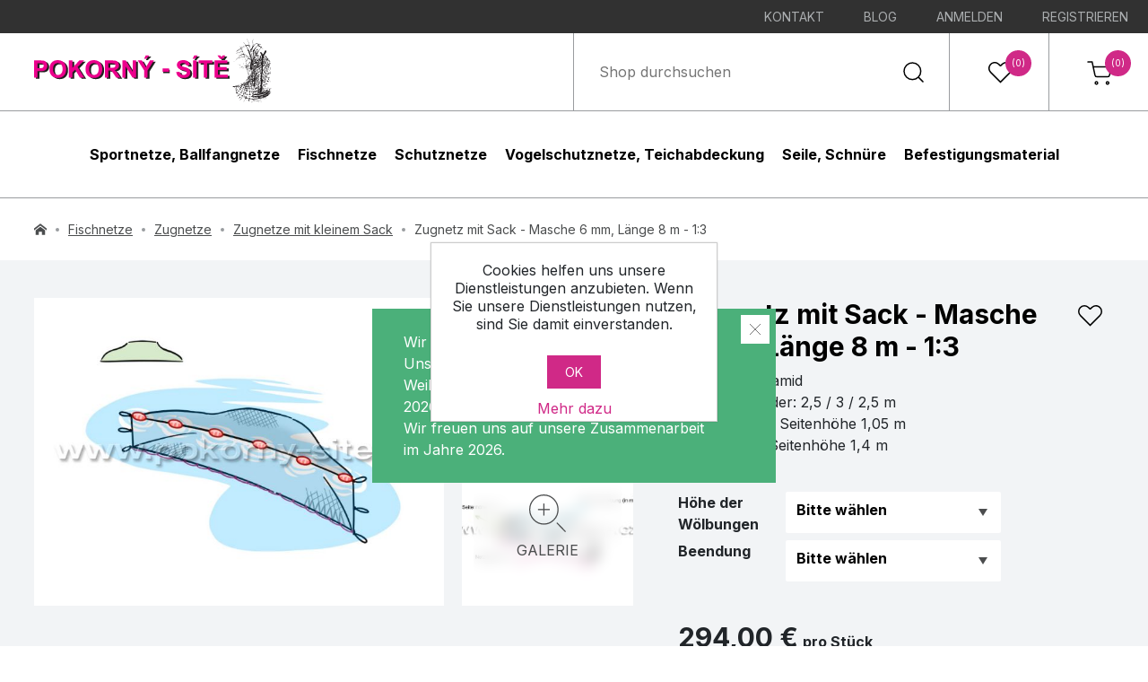

--- FILE ---
content_type: text/html; charset=utf-8
request_url: https://www.pokorny-netze.de/zugnetz-mit-sack-masche-6-mm-lange-8-m-13
body_size: 18173
content:
<!DOCTYPE html><html lang=de-DE class=html-product-details-page><head><title>Zugnetz mit Sack - Masche 6 mm, L&#xE4;nge 8 m - 1:3 | Pokorny-Nezte GmbH</title><meta charset=UTF-8><meta name=description content="Zugnetz mit grösserem Sack von Pokorný – Sítě s.r.o. Maschenweite 6 mm, Länge 8 m. Ausgestattet mit Gewichten und Schwimmern. Bereit für sofortigen Einsatz."><meta name=keywords content="Zugnetz mit Sack,Masche 6 mm,Länge 8 m,1:3,Fischereinetze,Fischernetze,Fischnetze,Teichwirtschaft Zubehör,Zugnetz,Zugnetze,Zugwand,Zugwände,Zugnetz kaufen,Zugnetz Fischerei,Zugnetze für Teichwirtschaft,Zugnetz mit Fangsack,Zugnetz Teich,Zubehör Teichwirtschaft,Zubehör Forellenzucht,Fischfanggeräte,Fischernetz kaufen,Fischereibedarf onlineshop,Fischfanggerät,Fischfangnetze,F"><meta name=generator content=nopCommerce><meta name=viewport content="width=device-width, initial-scale=1"><meta property=og:type content=product><meta property=og:title content="Zugnetz mit Sack - Masche 6 mm, Länge 8 m - 1:3"><meta property=og:description content="Zugnetz mit grösserem Sack von Pokorný – Sítě s.r.o. Maschenweite 6 mm, Länge 8 m. Ausgestattet mit Gewichten und Schwimmern. Bereit für sofortigen Einsatz."><meta property=og:image content=https://www.pokorny-netze.de/images/thumbs/0001779_zatah_site_cele_ZATAH_2HL_800px_wm_680.jpeg><meta property=og:image:url content=https://www.pokorny-netze.de/images/thumbs/0001779_zatah_site_cele_ZATAH_2HL_800px_wm_680.jpeg><meta property=og:url content=https://www.pokorny-netze.de/zugnetz-mit-sack-masche-6-mm-lange-8-m-13><meta property=og:site_name content="Pokorny-Netze DE"><meta property=product:price:amount content=294.00><meta property=product:price:currency content=EUR><meta property=og:availability content=instock><meta property=og:locale content=de_DE><link href="https://fonts.googleapis.com/css2?family=Inter:wght@400;700&amp;display=swap" rel=stylesheet><script async src="https://www.googletagmanager.com/gtag/js?id=UA-36516146-1"></script><script>function gtag(){dataLayer.push(arguments)}window.dataLayer=window.dataLayer||[];gtag("js",new Date);gtag("config","UA-36516146-1")</script><link href=/lib_npm/jquery-ui-dist/jquery-ui.min.css rel=stylesheet><link href=/Themes/Vois/Content/css/styles.css rel=stylesheet><link href=/lib_npm/magnific-popup/magnific-popup.css rel=stylesheet><link rel=canonical href=https://www.pokorny-netze.de/zugnetz-mit-sack-masche-6-mm-lange-8-m-13><link rel=apple-touch-icon sizes=180x180 href=/apple-touch-icon.png><link rel=icon type=image/png sizes=32x32 href=/favicon-32x32.png><link rel=icon type="image /png" sizes=192x192 href=/android-chrome-192x192.png><link rel=icon type="image /png" sizes=16x16 href=/favicon-16x16.png><link rel=manifest href=/site.webmanifest><link rel="mask -icon" href=/safari-pinned-tab.svg color=#5bbad5><link rel="shortcut icon" href=/favicon.ico><meta name="msapplication -TileColor" content=#2d89ef><meta name="msapplication -TileImage" content=/mstile-144x144.png><meta name="msapplication -config" content=/browserconfig.xml><meta name=theme-color content=#ffffff><body><div class=ajax-loading-block-window style=display:none></div><div id=dialog-notifications-success title=Benachrichtigung style=display:none></div><div id=dialog-notifications-error title=Fehler style=display:none></div><div id=dialog-notifications-warning title=Warnung style=display:none></div><div id=bar-notification class=bar-notification-container data-close=Schließen></div><!--[if lte IE 8]><div style=clear:both;height:59px;text-align:center;position:relative><a href=http://www.microsoft.com/windows/internet-explorer/default.aspx target=_blank> <img src=/Themes/Vois/Content/images/ie_warning.jpg height=42 width=820 alt="You are using an outdated browser. For a faster, safer browsing experience, upgrade for free today."> </a></div><![endif]--><div class=masthead-stripe><ul><li><a href=/Kontakt class=ico-inbox> Kontakt </a><li><a href=https://www.pokorny-netze-blog.at class=ico-inbox target=_blank> Blog </a><li><a href="/login?returnUrl=%2Fzugnetz-mit-sack-masche-6-mm-lange-8-m-13" class=ico-login>Anmelden</a><li><a href="/register?returnUrl=%2Fzugnetz-mit-sack-masche-6-mm-lange-8-m-13" class=ico-register>Registrieren</a></ul></div><header id=masthead><div class=masthead-logo><a href="/"> <img alt=Pokorny-Netze src=https://www.pokorny-netze.de/Themes/Vois/Content/images/logo.svg> </a></div><div class=masthead-items><div class="masthead-item masthead-search"><form method=get id=small-search-box-form class=header-search-form action=/search><input type=search class=header-search-form_input id=small-searchterms autocomplete=off name=q placeholder="Shop durchsuchen" aria-label="Shop durchsuchen"> <button type=submit class=header-search-form_submit>Suchen</button></form></div><div id=wishlistlink class="masthead-item masthead-wishlist"><a href=/wishlist> <svg xmlns=http://www.w3.org/2000/svg xmlns:xlink=http://www.w3.org/1999/xlink width=32 height=32 viewBox="0 0 32 32"><g transform="translate(-1735 -71)"><g transform="translate(1735.677 70.504)" fill=none stroke-linecap=round stroke-linejoin=round><path d=M27.241,6.579a7.1,7.1,0,0,0-10.049,0L15.823,7.948,14.454,6.579A7.106,7.106,0,1,0,4.4,16.628L5.774,18,15.823,28.047,25.872,18l1.369-1.369a7.1,7.1,0,0,0,0-10.049Z stroke=none /><path class="masthead-item_icon fill" d="M 22.2165470123291 5.997262954711914 C 20.71910667419434 5.997262954711914 19.31143569946289 6.580532073974609 18.25258636474609 7.639883041381836 L 16.88340759277344 9.009052276611328 C 16.29761505126953 9.594839096069336 15.34787368774414 9.594839096069336 14.76208686828613 9.009052276611328 L 13.39290618896484 7.639883041381836 C 12.33409690856934 6.581062316894531 10.92633628845215 5.997951507568359 9.428947448730469 5.997951507568359 C 7.931556701660156 5.997951507568359 6.523796081542969 6.581062316894531 5.464986801147461 7.639883041381836 C 3.279256820678711 9.82562255859375 3.279256820678711 13.3820629119873 5.464986801147461 15.56780242919922 L 15.82274723052979 25.92557144165039 L 26.18074798583984 15.56755256652832 C 27.23984718322754 14.50895309448242 27.82311630249023 13.10128211975098 27.82311630249023 11.60384178161621 C 27.82311630249023 10.10640144348145 27.23984718322754 8.698732376098633 26.18024635314941 7.639631271362305 C 25.12164688110352 6.580532073974609 23.71398735046387 5.997262954711914 22.2165470123291 5.997262954711914 M 22.21654510498047 4.497259140014648 C 24.03519439697266 4.497259140014648 25.85384178161621 5.191247940063477 27.24115753173828 6.579221725463867 C 30.0171070098877 9.353862762451172 30.0171070098877 13.85382270812988 27.24115753173828 16.62846183776855 L 15.82274723052979 28.0468921661377 L 4.404327392578125 16.62846183776855 C 1.629306793212891 13.85344314575195 1.629306793212891 9.354242324829102 4.404327392578125 6.579221725463867 C 7.179344177246094 3.804193496704102 11.67854309082031 3.804189682006836 14.45356750488281 6.579221725463867 L 15.82274723052979 7.948392868041992 L 17.19192695617676 6.579221725463867 C 18.57924652099609 5.191247940063477 20.39789581298828 4.497259140014648 22.21654510498047 4.497259140014648 Z" stroke=none fill=#000 /></g></g></svg> <span class="badge wishlist-qty">(0)</span> </a></div><div id=topcartlink class="masthead-item masthead-cart"><a href=/cart> <svg xmlns=http://www.w3.org/2000/svg xmlns:xlink=http://www.w3.org/1999/xlink width=32 height=32 viewBox="0 0 32 32"><g transform="translate(-1841 -71)"><g transform="translate(1844 75)"><path class="masthead-item_icon stroke" d=M14.744,31.372A1.372,1.372,0,1,1,13.372,30,1.372,1.372,0,0,1,14.744,31.372Z transform="translate(-3.86 -7.926)" fill=none stroke=#000 stroke-linecap=round stroke-linejoin=round stroke-width=1.5 /><path class="masthead-item_icon stroke" d=M31.244,31.372A1.372,1.372,0,1,1,29.872,30,1.372,1.372,0,0,1,31.244,31.372Z transform="translate(-7.988 -7.926)" fill=none stroke=#000 stroke-linecap=round stroke-linejoin=round stroke-width=1.5 /><path class="masthead-item_icon stroke" d=M1.5,1.5H6.227L9.395,16.306a2.333,2.333,0,0,0,2.364,1.78H23.245a2.333,2.333,0,0,0,2.364-1.78L27.5,7.029H7.409 transform="translate(-1.5 -1.5)" fill=none stroke=#000 stroke-linecap=round stroke-linejoin=round stroke-width=1.5 /></g></g></svg> <span class="badge cart-qty">(0)</span> </a></div></div></header><div id=flyout-cart-wrapper><div id=flyout-cart><form method=post enctype=multipart/form-data id=shopping-cart-pop-form action=/cart><div id=modal-cart class=modal><div id=modal-cart-content class="modal-wrapper buttons"><div class=modal-content><div class=modal-content-wrapper><div class=modal-content-scroll><div class=count><div class=modal-items-heading>Sie haben keine Artikel im Warenkorb.</div></div></div></div></div><div class=buttons></div></div></div><input name=__RequestVerificationToken type=hidden value=CfDJ8OUmfoDjkDNEg26vu-97nMmoM_qzMBW3LgU7-ZnWt1NN4gGP-Ni4Eu1hEbOb9dj4z9BEH4LV5mD4uKyNMg5p6kLCjA-3JAzU0TZAUVVcoAz5BQf6qi_ulENsOy3aYWXNSzWv-oDrAqpvkrvt5JhAx9U></form></div></div><div id=flyout-wishlist><form method=post action=/wishlist><div id=modal-wishlist class=modal><div class=modal-wrapper><div class=modal-content><div class=modal-content-wrapper><div class=modal-content-scroll><div class=count><div class=modal-items-heading>Ihre Wunschliste ist leer.</div></div></div></div></div></div></div><input name=__RequestVerificationToken type=hidden value=CfDJ8OUmfoDjkDNEg26vu-97nMmoM_qzMBW3LgU7-ZnWt1NN4gGP-Ni4Eu1hEbOb9dj4z9BEH4LV5mD4uKyNMg5p6kLCjA-3JAzU0TZAUVVcoAz5BQf6qi_ulENsOy3aYWXNSzWv-oDrAqpvkrvt5JhAx9U></form></div><nav id=navigation> <button id=mobile-menu-hamburger aria-expanded=false aria-haspopup=true aria-label=Menu>menu<span></span></button><form method=get id=small-search-box-form-mobile class=header-search-form action=/search><input type=search class=header-search-form_input id=small-searcht autocomplete=off name=q placeholder="Shop durchsuchen" aria-label="Shop durchsuchen"> <button type=submit class=header-search-form_submit>Suchen</button></form><ul id=main-menu class=navigation-menu><li class="menu-item cat-1"><span class="menu-item_wrapper cat-1 has-submenu"> <a class="menu-item_title cat-1" href=/sportnetze-ballfangnetze>Sportnetze, Ballfangnetze</a> </span><div class="category-menu cat-1"><div class="container container-content"><div class=category-menu-grid><div class=category-menu-items><div class=main-menu-category><div class=main-menu-category__name><a href=/golf>Golf</a></div><ul class=main-menu-category__list><li><a href=/golfkafige>Golfk&#xE4;fige</a><li><a href=/golfschutznetze>Golfschutznetze</a></ul></div><div class=main-menu-category><div class=main-menu-category__name><a href=/baseball>Baseball</a></div><ul class=main-menu-category__list><li><a href=/baseballkafige-batting-cage>Baseballk&#xE4;fige / Batting Cage</a><li><a href=/screen>Screen</a><li><a href=/baseballschutznetze-ballstoppnetze>Baseballschutznetze / Ballstoppnetze</a></ul></div><div class=main-menu-category><div class=main-menu-category__name><a href=/fussball>Fu&#xDF;ball</a></div><ul class=main-menu-category__list><li><a href=/fussballtornetze-2>Fu&#xDF;balltornetze</a><li><a href=/ballfangnetze-fur-fussball-2>Ballfangnetze f&#xFC;r Fussball </a></ul></div><div class=main-menu-category><div class=main-menu-category__name><a href=/volleyball>Volleyball</a></div><ul class=main-menu-category__list><li><a href=/volleyballnetze-2>Volleyballnetze</a><li><a href=/ballfangnetze-fur-volleyball>Ballfangnetze f&#xFC;r Volleyball</a><li><a href=/zubehor-fur-volleyballnetze>Zubeh&#xF6;r f&#xFC;r Volleyballnetze</a></ul></div><div class=main-menu-category><div class=main-menu-category__name><a href=/beachvolleyball>Beachvolleyball</a></div><ul class=main-menu-category__list><li><a href=/beachvolleyballnetze-2>Beachvolleyballnetze</a><li><a href=/ballfangnetze-fur-beachvolleyball>Ballfangnetze f&#xFC;r Beachvolleyball</a><li><a href=/abdeckung-fur-beachvolleyball-spielfeld>Abdeckung f&#xFC;r Beachvolleyball-Spielfeld</a><li><a href=/zubehor-fur-beachvolleyballnetze>Zubeh&#xF6;r f&#xFC;r Beachvolleyballnetze</a></ul></div><div class=main-menu-category><div class=main-menu-category__name><a href=/tennis>Tennis</a></div><ul class=main-menu-category__list><li><a href=/tennisnetze>Tennisnetze</a><li><a href=/ballfangnetze-fur-tennis-2>Ballfangnetze f&#xFC;r Tennis </a><li><a href=/tenniszubehor>Tenniszubeh&#xF6;r</a><li><a href=/sichtschutznetz-tennisblende>Sichtschutznetz / Tennisblende </a></ul></div><div class=main-menu-category><div class=main-menu-category__name><a href=/handball>Handball</a></div><ul class=main-menu-category__list><li><a href=/handballtornetze>Handballtornetze</a><li><a href=/ballfangnetze-fur-sporthalle>Ballfangnetze f&#xFC;r Sporthalle</a></ul></div><div class=main-menu-category><div class=main-menu-category__name><a href=/eishockey>Eishockey</a></div><ul class=main-menu-category__list><li><a href=/eishockeytornetze>Eishockeytornetze</a><li><a href=/ballfangnetze-fur-eishockey>Ballfangnetze f&#xFC;r Eishockey</a></ul></div><div class=main-menu-category><div class=main-menu-category__name><a href=/sportnetze-fur-andere-sportarten>Sportnetze f&#xFC;r andere Sportarten</a></div><ul class=main-menu-category__list><li><a href=/diskus-u-hammerwurfnetze>Diskus- u. Hammerwurfnetze </a><li><a href=/beachtennis>Beachtennis</a><li><a href=/fussballtennis>Fussballtennis</a><li><a href=/badminton>Badminton</a><li><a href=/feldhockey>Feldhockey</a><li><a href=/floorball>Floorball</a><li><a href=/wasserball>Wasserball</a><li><a href=/basketball>Basketball</a><li><a href=/springseile>Springseile</a><li><a href=/balltragenetze-ballnetze>Balltragenetze / Ballnetze</a><li><a href=/klettertaue-und-ziehtaue>Klettertaue und Ziehtaue</a><li><a href=/squash>Squash</a><li><a href=/lacrosse>Lacrosse</a><li><a href=/trennnetze-und-trennvorhange>Trennnetze und Trennvorh&#xE4;nge</a></ul></div></div></div></div></div><li class="menu-item cat-2"><span class="menu-item_wrapper cat-2 has-submenu"> <a class="menu-item_title cat-2" href=/fischnetze-2>Fischnetze</a> </span><div class="category-menu cat-2"><div class="container container-content"><div class=category-menu-grid><div class=category-menu-items><div class=main-menu-category><div class=main-menu-category__name><a href=/sonderanfertigung-auf-lager>SONDERANFERTIGUNG, AUF LAGER</a></div></div><div class=main-menu-category><div class=main-menu-category__name><a href=/zugnetze>Zugnetze</a></div><ul class=main-menu-category__list><li><a href=/zugnetze-ohne-sack>Zugnetze ohne Sack</a><li><a href=/zugnetze-mit-kleinem-sack>Zugnetze mit kleinem Sack</a><li><a href=/zugnetze-fur-kanale>Zugnetze f&#xFC;r Kan&#xE4;le</a></ul></div><div class=main-menu-category><div class=main-menu-category__name><a href=/kescher-handhabungsgerate>Kescher - Handhabungsger&#xE4;te</a></div><ul class=main-menu-category__list><li><a href=/kescher-fertig-montiert-komplet>Kescher - fertig montiert, Komplet</a><li><a href=/kescherbugel>Kescherb&#xFC;gel</a><li><a href=/keschernetz>Keschernetz</a><li><a href=/stiele>Stiele</a></ul></div><div class=main-menu-category><div class=main-menu-category__name><a href=/netzgehege-netzkafige-einhangenetze>Netzgehege, Netzk&#xE4;fige, Einh&#xE4;ngenetze</a></div><ul class=main-menu-category__list><li><a href=/netzkafige-netze-fur-fischhalterung>Netzk&#xE4;fige / Netze f&#xFC;r Fischh&#xE4;lterung</a><li><a href=/netzgehege>Netzgehege</a><li><a href=/netzkafig-fur-ablaufrohr-mit-schlauch-unter-dem-damm>Netzk&#xE4;fig f&#xFC;r Ablaufrohr mit Schlauch / unter dem Damm </a><li><a href=/einhangenetz-zur-aufbewahrung-der-fische>Einh&#xE4;ngenetz zur Aufbewahrung der Fische</a></ul></div><div class=main-menu-category><div class=main-menu-category__name><a href=/spezielle-zugnetze>Spezielle Zugnetze</a></div></div><div class=main-menu-category><div class=main-menu-category__name><a href=/mechanischer-kescher-hebekescher-hubkescher>Mechanischer Kescher / Hebekescher / Hubkescher</a></div></div><div class=main-menu-category><div class=main-menu-category__name><a href=/brutausrustung>Brutausr&#xFC;stung </a></div></div><div class=main-menu-category><div class=main-menu-category__name><a href=/planktonnetze>Planktonnetze</a></div></div><div class=main-menu-category><div class=main-menu-category__name><a href=/wurfnetze>Wurfnetze</a></div></div><div class=main-menu-category><div class=main-menu-category__name><a href=/tauchhamen-daubel>Tauchhamen, Daubel</a></div></div><div class=main-menu-category><div class=main-menu-category__name><a href=/fischreusen-reusen>Fischreusen / Reusen</a></div></div><div class=main-menu-category><div class=main-menu-category__name><a href=/trennnetze>Trennnetze</a></div><ul class=main-menu-category__list><li><a href=/trennnetze-2>Trennnetze</a><li><a href=/trennnetze-mit-schwimmern-und-bleileine>Trennnetze mit Schwimmern und Bleileine</a></ul></div><div class=main-menu-category><div class=main-menu-category__name><a href=/schwimmteichzubehor>Schwimmteichzubeh&#xF6;r</a></div></div><div class=main-menu-category><div class=main-menu-category__name><a href=/andere-fanggerate>Andere Fangger&#xE4;te</a></div><ul class=main-menu-category__list><li><a href=/schleppnetze>Schleppnetze</a><li><a href=/waden>Waden</a><li><a href=/waden-mit-tiefem-kern>Waden mit tiefem Kern</a><li><a href=/bodennetze>Bodennetze</a><li><a href=/glasfaserprodukte-zubehor>Glasfaserprodukte, Zubeh&#xF6;r </a><li><a href=/fischtransportbeutel-fischbeutel>Fischtransportbeutel / Fischbeutel</a></ul></div></div></div></div></div><li class="menu-item cat-3"><span class="menu-item_wrapper cat-3"> <a class="menu-item_title cat-3" href=/schutznetze>Schutznetze</a> </span><li class="menu-item cat-4"><span class="menu-item_wrapper cat-4 has-submenu"> <a class="menu-item_title cat-4" href=/vogelschutznetze-teichabdeckung>Vogelschutznetze, Teichabdeckung</a> </span><div class="category-menu cat-4"><div class="container container-content"><div class=category-menu-grid><div class=category-menu-items><div class=main-menu-category><div class=main-menu-category__name><a href=/vogelschutznetze-vogelnetze>Vogelschutznetze, Vogelnetze</a></div></div><div class=main-menu-category><div class=main-menu-category__name><a href=/teichabdecknetze-teichabdeckung>Teichabdecknetze, Teichabdeckung</a></div></div><div class=main-menu-category><div class=main-menu-category__name><a href=/kormoranabwehr-kormoranschutz>Kormoranabwehr, Kormoranschutz</a></div></div><div class=main-menu-category><div class=main-menu-category__name><a href=/hilfsmittel-fur-geflugelfang>Hilfsmittel f&#xFC;r Gefl&#xFC;gelfang</a></div></div></div></div></div></div><li class="menu-item cat-5"><span class="menu-item_wrapper cat-5"> <a class="menu-item_title cat-5" href=/seile-schnure>Seile, Schn&#xFC;re</a> </span><li class="menu-item cat-6"><span class="menu-item_wrapper cat-6"> <a class="menu-item_title cat-6" href=/befestigungsmaterial>Befestigungsmaterial </a> </span></ul></nav><div class=breadcrumb><div class="container container-big"><ul itemscope itemtype=http://schema.org/BreadcrumbList><li><span> <a href="/"> <img class=breadcrumb-icon-home src=../../../Themes/Vois/Content/images/icon_home.svg width=14 height=13 alt=Home> </a> </span><li itemprop=itemListElement itemscope itemtype=http://schema.org/ListItem><a href=/fischnetze-2 itemprop=item> <span itemprop=name>Fischnetze</span> </a><meta itemprop=position content=1><li itemprop=itemListElement itemscope itemtype=http://schema.org/ListItem><a href=/zugnetze itemprop=item> <span itemprop=name>Zugnetze</span> </a><meta itemprop=position content=2><li itemprop=itemListElement itemscope itemtype=http://schema.org/ListItem><a href=/zugnetze-mit-kleinem-sack itemprop=item> <span itemprop=name>Zugnetze mit kleinem Sack</span> </a><meta itemprop=position content=3><li itemprop=itemListElement itemscope itemtype=http://schema.org/ListItem><span itemprop=name>Zugnetz mit Sack - Masche 6 mm, L&#xE4;nge 8 m - 1:3</span> <span itemprop=item itemscope itemtype=http://schema.org/Thing id=/zugnetz-mit-sack-masche-6-mm-lange-8-m-13> </span><meta itemprop=position content=4></ul></div></div><main class=product-detail><div class="container container-big"><form method=post id=product-details-form action=/zugnetz-mit-sack-masche-6-mm-lange-8-m-13><div data-productid=646><div class=product-essential><div class=product-gallery><div class=gallery><div class=gallery-col-left><a href=https://www.pokorny-netze.de/images/thumbs/0001779_zatah_site_cele_ZATAH_2HL_800px_wm.jpeg title="Zugnetze mit zwei Fanghöhe" data-description=1/11 class="gallery-item glightbox" data-gallery=product id=main-product-img-lightbox-anchor-646> <img alt="Bild von Zugnetz mit Sack - Masche 6 mm, Länge 8 m - 1:3" src=https://www.pokorny-netze.de/images/thumbs/0001779_zatah_site_cele_ZATAH_2HL_800px_wm_680.jpeg title="Zugnetze mit zwei Fanghöhe" id=main-product-img-646 width=680 height=680> </a></div><div class=gallery-col-right><a class="gallery-item glightbox" data-gallery=product href=https://www.pokorny-netze.de/images/thumbs/0000622_ZS_stz30_.jpeg alt="Bild von Zugnetz mit Sack - Masche 6 mm, Länge 8 m - 1:3" title="Bild von Zugnetz mit Sack - Masche 6 mm, Länge 8 m - 1:3" data-description=2/11> <img src=https://www.pokorny-netze.de/images/thumbs/0000622_ZS_stz30__290.jpeg alt="Bild von Zugnetz mit Sack - Masche 6 mm, Länge 8 m - 1:3" title="Bild von Zugnetz mit Sack - Masche 6 mm, Länge 8 m - 1:3" width=290 height=337 data-defaultsize=https://www.pokorny-netze.de/images/thumbs/0000622_ZS_stz30__680.jpeg data-fullsize=https://www.pokorny-netze.de/images/thumbs/0000622_ZS_stz30_.jpeg style=object-fit:cover> </a> <a class="gallery-item glightbox" data-gallery=product href=https://www.pokorny-netze.de/images/thumbs/0001781__Zat_rozm.jpeg alt="Bild von Zugnetz mit Sack - Masche 6 mm, Länge 8 m - 1:3" title=Beschreibung data-description=3/11> <img src=https://www.pokorny-netze.de/images/thumbs/0001781__Zat_rozm_290.jpeg alt="Bild von Zugnetz mit Sack - Masche 6 mm, Länge 8 m - 1:3" title=Beschreibung width=290 height=337 data-defaultsize=https://www.pokorny-netze.de/images/thumbs/0001781__Zat_rozm_680.jpeg data-fullsize=https://www.pokorny-netze.de/images/thumbs/0001781__Zat_rozm.jpeg style=object-fit:cover> <span class=gallery-button> <span>Galerie</span> </span> </a></div><a class="gallery-item hidden glightbox" data-gallery=product href=https://www.pokorny-netze.de/images/thumbs/0001782__Zat2h_dlka.jpeg alt="Bild von Zugnetz mit Sack - Masche 6 mm, Länge 8 m - 1:3" data-description=4/11 title="Länge der Felder"></a> <a class="gallery-item hidden glightbox" data-gallery=product href=https://www.pokorny-netze.de/images/thumbs/0001783__Zat2h_hlbk.jpeg alt="Bild von Zugnetz mit Sack - Masche 6 mm, Länge 8 m - 1:3" data-description=5/11 title="Höhe der Wölbung"></a> <a class="gallery-item hidden glightbox" data-gallery=product href=https://www.pokorny-netze.de/images/thumbs/0004926__ZS_2hlpoh_1_3_800px_vzn.jpeg alt="Bild von Zugnetz mit Sack - Masche 6 mm, Länge 8 m - 1:3" data-description=6/11 title="Zugnetze mit zwei Fanghöhe 1 : 3"></a> <a class="gallery-item hidden glightbox" data-gallery=product href=https://www.pokorny-netze.de/images/thumbs/0000624__ZatZak_voln.jpeg alt="Bild von Zugnetz mit Sack - Masche 6 mm, Länge 8 m - 1:3" data-description=7/11 title="Loses Beenden"></a> <a class="gallery-item hidden glightbox" data-gallery=product href=https://www.pokorny-netze.de/images/thumbs/0000625__ZatZak_smyck[23].jpeg alt="Bild von Zugnetz mit Sack - Masche 6 mm, Länge 8 m - 1:3" data-description=8/11 title=Schlaufen></a> <a class="gallery-item hidden glightbox" data-gallery=product href=https://www.pokorny-netze.de/images/thumbs/0000626__ZatZak_1trk.jpeg alt="Bild von Zugnetz mit Sack - Masche 6 mm, Länge 8 m - 1:3" data-description=9/11 title="Einfacher Traggurt"></a> <a class="gallery-item hidden glightbox" data-gallery=product href=https://www.pokorny-netze.de/images/thumbs/0000628_fasovani_lehke_800px_wm.jpeg alt="Bild von Zugnetz mit Sack - Masche 6 mm, Länge 8 m - 1:3" data-description=10/11 title=Einfassung></a> <a class="gallery-item hidden glightbox" data-gallery=product href=https://www.pokorny-netze.de/images/thumbs/0001788_fasovani_plovak_lehke_800px_wm.jpeg alt="Bild von Zugnetz mit Sack - Masche 6 mm, Länge 8 m - 1:3" data-description=11/11 title=Schwimmer-rot></a></div></div><div class=product-overview><h1 class=product-name>Zugnetz mit Sack - Masche 6 mm, L&#xE4;nge 8 m - 1:3</h1><button type=button id=add-to-wishlist-button-646 class=product-button-add-to-wishlist data-productid=646 onclick="return AjaxCart.addproducttocart_details(&#34;/addproducttocart/details/646/2&#34;,&#34;#product-details-form&#34;),setInWishList(),!1">Zur Wunschliste zugefügt</button><div class=product-short-description><div><p style="text-align:left;text-indent:0;margin:0 0 0 0"><span style=font-weight:normal;font-style:normal>Material: Polyamid </span><p style="text-align:left;text-indent:0;margin:0 0 0 0"><span style=font-weight:normal;font-style:normal>L&auml;nge der Felder: 2,5 / 3 / 2,5 m</span><p style="text-align:left;text-indent:0;margin:0 0 0 0"><span style=font-weight:normal;font-style:normal>H&ouml;he 1,5 m &rarr; Seitenh&ouml;he 1,05 m</span><p style="text-align:left;text-indent:0;margin:0 0 0 0"><span style=font-weight:normal;font-style:normal>H&ouml;he 2 m &rarr; Seitenh&ouml;he 1,4 m </span><p style="text-align:left;text-indent:0;margin:0 0 0 0"><span style=font-weight:normal;font-style:normal>&nbsp;</span></div></div><div class=additional-details></div><div class=product-attributes><dl><dt id=product_attribute_label_2530><span class=required>*</span><div class=attribute-description>Höhe der Wölbungen</div><dd id=product_attribute_input_2530><select data-attr=2530 name=product_attribute_2530 id=product_attribute_2530><option value=0>Bitte wählen<option data-attr-value=5716 value=5716>1,5 / 4,5 / 1,5 m <option data-attr-value=5720 value=5720>2 / 6 / 2 m </select><dt id=product_attribute_label_2531><span class=required>*</span><div class=attribute-description>Beendung</div><dd id=product_attribute_input_2531><select data-attr=2531 name=product_attribute_2531 id=product_attribute_2531><option value=0>Bitte wählen<option data-attr-value=5717 value=5717>Einfacher Traggurt<option data-attr-value=5718 value=5718>Loses Beenden<option data-attr-value=5719 value=5719>Schlaufen</select></dl></div><div class=product-price-table><dl></dl></div><div class=prices><div class=product-price><span id=price-value-646 class="price price-value-646"> 294,00 € </span> <span class=price><small>pro Stück</small></span><p><span class=price-value-vat-646>355,74 &#x20AC; mit 21,00 % MwSt zzgl.</span> <a href=/Versandkosten>Versandkosten</a></div></div><div class=product-add-to-cart><div class=product-quantity><input class="qty-input product-quantity__input" type=text type=text aria-label="Anzahl eingeben" data-val=true data-val-required="The Menge field is required." id=addtocart_646_EnteredQuantity name=addtocart_646.EnteredQuantity value=1> <span>Stk.</span> <button type=button id=product-count-input-plus class="product-quantity__button plus">+</button> <button type=button id=product-count-input-minus class="product-quantity__button minus">-</button></div><button type=button id=add-to-cart-button-646 class=add-to-cart data-productid=646 onclick="return AjaxCart.addproducttocart_details(&#34;/addproducttocart/details/646/1&#34;,&#34;#product-details-form&#34;),!1">In den Warenkorb</button></div></div></div></div><input name=__RequestVerificationToken type=hidden value=CfDJ8OUmfoDjkDNEg26vu-97nMmoM_qzMBW3LgU7-ZnWt1NN4gGP-Ni4Eu1hEbOb9dj4z9BEH4LV5mD4uKyNMg5p6kLCjA-3JAzU0TZAUVVcoAz5BQf6qi_ulENsOy3aYWXNSzWv-oDrAqpvkrvt5JhAx9U></form></div><div class="container container-content"><div class=tab-links><button class="tab-link info active" data-target=tab-info>Produktbeschreibung</button> <button class="tab-link question" data-target=tab-question>Frage zum Produkt</button></div><div id=tab-info class="tab-content active"><div class=product-full-description><div><p style=text-align:left;text-indent:0><span style=font-weight:bold;font-style:normal>Das Netz ist am Rand standardm&auml;ssig um 30 % zusammengezogen.</span><p style=text-align:left;text-indent:0><span style=font-weight:bold;font-style:normal>Die Zugnetze dienen:</span><ul style=margin-top:0;margin-bottom:0><li style="text-align:left;margin:0 0 0 0;list-style-type:disc;font-weight:normal;font-style:normal"><span style=font-weight:normal;font-style:normal>zum Fischfang in nicht abgelassenen Teichen, Talbecken, Seen, Fl&uuml;ssen u.&auml;., zur Abfischung eines Teiles des Fischbesatzes im Gew&auml;sser bei vollem Wasserstand, zur Abfischung von Fischbesatzproben&nbsp;</span></ul><p style="text-align:left;text-indent:0;margin:0 0 0 0"><span style=font-weight:normal;font-style:normal>&nbsp;</span><p style="text-align:left;text-indent:0;margin:0 0 0 0"><span style=font-weight:bold;font-style:normal>Grunds&auml;tze bei Anwendung des Zugnetzes:</span><ul style=margin-top:0;margin-bottom:0><li style="text-align:left;margin:0 0 0 0;list-style-type:disc;font-weight:normal;font-style:normal"><span style=font-weight:normal;font-style:normal>der </span><span style=font-weight:bold;font-style:normal>ZUG</span><span style=font-weight:normal;font-style:normal> &ndash; wird durch Fischer, Transportfahrzeuge an Land oder Boote zu Wasser, bzw. durch &nbsp;deren Kombination gemacht &nbsp;&nbsp;</span><li style="text-align:left;margin:0 0 0 0;list-style-type:disc;font-weight:normal;font-style:normal"><span style=font-weight:normal;font-style:normal>das Zugnetz bewegt sich in Wassers&auml;ule und f&auml;ngt Fische&nbsp;</span><li style="text-align:left;margin:0 0 0 0;list-style-type:disc;font-weight:normal;font-style:normal"><span style=font-weight:normal;font-style:normal>bei dem Zug sind die Fische im Netz gesammelt&nbsp;</span><li style="text-align:left;margin:0 0 0 0;list-style-type:disc;font-weight:normal;font-style:normal"><span style=font-weight:normal;font-style:normal>das Netz bildet beim Zug eine W&ouml;lbung &ndash; &bdquo;Sackbildung&ldquo;, wo die Fische nach der Beendigung des Zuges gesammelt (umschlossen) sind &nbsp;</span><li style="text-align:left;margin:0 0 0 0;list-style-type:disc;font-weight:normal;font-style:normal"><span style=font-weight:normal;font-style:normal>restliches Netz wird ans Ufer, Boot zusammenholt</span><li style="text-align:left;margin:0 0 0 0;list-style-type:disc;font-weight:normal;font-style:normal"><span style=font-weight:normal;font-style:normal>das Zugnetz wird grunds&auml;tzlich im Tiefen so gew&ouml;lbt, dass es nicht zu Fischverletzungen kommt&nbsp;</span><li style="text-align:left;margin:0 0 0 0;list-style-type:disc;font-weight:normal;font-style:normal"><span style=font-weight:normal;font-style:normal>das Zugnetz dient nicht zum Heben der Fische ans Ufer oder Boot oder zu einer anderen Handhabung der Fische&nbsp;</span><li style="text-align:left;margin:0 0 0 0;list-style-type:disc;font-weight:normal;font-style:normal"><span style=font-weight:normal;font-style:normal>die Fische werden vom Zugnetz grunds&auml;tzlich mit Hilfe von Handhabungswerkzeug &ndash; nach Fischgr&ouml;sse mit Kescher, Sack, Beutel umgesetzt</span></ul><p style="text-align:left;text-indent:0;margin:0 0 0 0"><span style=font-weight:normal;font-style:normal>&nbsp;</span><p style=text-align:left;text-indent:0><span style=font-weight:bold;font-style:normal>Bestandteile:</span><ul style=margin-top:0;margin-bottom:0><li style="text-align:left;margin:0 0 0 0;list-style-type:disc;font-weight:normal;font-style:normal"><span style=font-weight:normal;font-style:normal;text-decoration:underline>mit Sack</span><span style=font-weight:normal;font-style:normal> &ndash; das Zugnetz ist in seiner Mittelteil tiefer, der K&ouml;rper des Zugnetzes wird durch einen Netzstreifen (Zugwand) gebildet, in der Mitte entsteht &bdquo;ein Beutel&ldquo; &ndash; eine Netzausbuchtung,&nbsp;</span><li style="text-align:left;margin:0 0 0 0;list-style-type:disc;font-weight:normal;font-style:normal"><span style=font-weight:normal;font-style:normal>Die Oberseite des Zugnetzes ist mit </span><span style=font-weight:normal;font-style:normal;text-decoration:underline>Schwimmern</span><span style=font-weight:normal;font-style:normal> versehen. Sie haben nach Gr&ouml;sse und Spezifika unterschiedliche Tragf&auml;higkeit. Die farbigen Schwimmer markieren die Netzmittedie und die H&ouml;hen&auml;nderung.</span><li style="text-align:left;margin:0 0 0 0;list-style-type:disc;font-weight:normal;font-style:normal"><span style=font-weight:normal;font-style:normal>Die Unterseite ist mit einer </span><span style=font-weight:normal;font-style:normal;text-decoration:underline>Beschwerungsleine</span><span style=font-weight:normal;font-style:normal> versehen. Sie besteht aus Bleikernen &nbsp;und Umflechtung aus Textilgarn. Wir benutzen Gewichte 30, 80, 200 g.</span><li style="text-align:left;margin:0 0 0 0;list-style-type:disc;font-weight:normal;font-style:normal"><span style=font-weight:normal;font-style:normal;text-decoration:underline>Spreizst&auml;be</span><span style=font-weight:normal;font-style:normal> &ndash; Spreizh&ouml;lzer (Netzkn&uuml;ppel) am Netzrand: Sie dienen zum Leiten des Netzes in Vertikalrichtung. Sie erm&ouml;glichen die Einsenkung des Netzes zu leiten. Sie spreizen das Netz am Rande.&nbsp;Leichte Ausf&uuml;hrung &ndash; der Spreizstab wird in Schlaufen eingelegt.</span><li style="text-align:left;margin:0 0 0 0;list-style-type:disc;font-weight:normal;font-style:normal"><span style=font-weight:normal;font-style:normal;text-decoration:underline>Schlaufen</span><span style=font-weight:normal;font-style:normal>: Zum Anbinden eines oder mehrerer Zugleinen. Zum Einlegen der leichten Spreizst&auml;be.</span><li style="text-align:left;margin:0 0 0 0;list-style-type:disc;font-weight:normal;font-style:normal"><span style=font-weight:normal;font-style:normal;text-decoration:underline>Einfassung des leichten Zugnetzes</span><span style=font-weight:normal;font-style:normal>: Im Netz ist eine Leine eingezogen. Sie ist direkt an Seilen mit Schwimmern und Beschwerungen angeschlagen.</span><li style="text-align:left;margin:0 0 0 0;list-style-type:disc;font-weight:normal;font-style:normal"><span style=font-weight:normal;font-style:normal>Der K&ouml;rper des Zugnetzes wird durch 3 Streifen von verschiedenen Fangh&ouml;hen gebildet, der Netzstreifen breitet sich in die Mitte des Netzes aus - er bildet einen Netzsack, der Netzsack ist gleichm&auml;ssig mittig zum Netz plaziert, die schmalsten Randstreifen sind zusammengefaltet - auf die gew&uuml;nschte L&auml;nge eingezogen.</span></ul><p style="text-align:left;text-indent:0;margin:0 0 0 0"><span style=font-weight:normal;font-style:normal>&nbsp;</span><p style="text-align:left;text-indent:0;margin:0 0 0 0"><span style=font-weight:bold;font-style:normal>&nbsp;Vorteile:</span><ul style=margin-top:0;margin-bottom:0><li style="text-align:left;margin:0 0 0 0;list-style-type:disc;font-weight:normal;font-style:normal"><span style=font-weight:normal;font-style:normal>niedrigeres Gewicht des Netzes, hohe Wirksamkeint, minimales Entweichen der Fische beim Zug, die Fische werden beim Anzug des Netzes zum Ufer im tiefen Teil des Netzes gesammelt</span><li style="text-align:left;margin:0 0 0 0;list-style-type:disc;font-weight:normal;font-style:normal"><span style=font-weight:normal;font-style:normal>schnelle und operative Anwendung an Gebrauchsstelle, einfache Verwendung durch Minimalanzahl der Leute (min. 1&ndash;2 Fischer), sichere Netzfischerei, M&ouml;glichkeit, die Menge der gefangenen Fische zu beeinflussen.</span></ul><p style="text-align:left;text-indent:0;margin:0 0 0 0"><span style=font-family:Calibri;font-size:11pt;font-weight:normal;font-style:normal>&nbsp;</span></div></div></div><div id=tab-question class=tab-content><form class=question-form method=post action=/VoisPriceCalculator/ContactUs><fieldset><div class=form-group><label class=required for=FullName>Ihr Name:</label> <input placeholder="Geben Sie Ihren Namen ein" class=fullname type=text data-val=true data-val-required="Geben Sie Ihren Namen ein" id=FullName name=FullName> <span class=field-validation-valid data-valmsg-for=FullName data-valmsg-replace=true></span></div><div class=form-group><label class=required for=Email>Ihre E-Mail:</label> <input placeholder="Geben Sie Ihre E-Mail-Adresse ein" class=email type=email data-val=true data-val-email="Falsche E-Mail" data-val-required="Bitte geben Sie Ihre E-Mail-Adresse ein" id=Email name=Email> <span class=field-validation-valid data-valmsg-for=Email data-valmsg-replace=true></span></div><input style=display:none placeholder="Geben Sie einen Betreff ein" class=subject value=/zugnetz-mit-sack-masche-6-mm-lange-8-m-13 type=text id=Subject name=Subject><div class=form-group><label class=required for=Enquiry>Anfrage:</label> <textarea placeholder="Teilen Sie uns Ihr Anliegen mit" class=enquiry data-val=true data-val-required="Anfrage eingeben" id=Enquiry name=Enquiry></textarea></div><div class=captcha-box><script>var onloadCallbackcaptcha_205922373=function(){grecaptcha.render("captcha_205922373",{sitekey:"6Lc63mgqAAAAAGvFGfU3AYjl5IcXPi9HdBzcISUY",theme:"light"})}</script><div id=captcha_205922373></div><script async defer src="https://www.google.com/recaptcha/api.js?onload=onloadCallbackcaptcha_205922373&amp;render=explicit"></script></div></fieldset><div class=text-right><button type=submit name=send-email class=button>Absenden</button></div><input name=__RequestVerificationToken type=hidden value=CfDJ8OUmfoDjkDNEg26vu-97nMmoM_qzMBW3LgU7-ZnWt1NN4gGP-Ni4Eu1hEbOb9dj4z9BEH4LV5mD4uKyNMg5p6kLCjA-3JAzU0TZAUVVcoAz5BQf6qi_ulENsOy3aYWXNSzWv-oDrAqpvkrvt5JhAx9U></form></div></div></main><div><div class=section><div class="container container-content"><div class=section-heading>Wir empfehlen</div><div class=product-slider><button class="product-slider-button slider-button-prev" style=opacity:.2>PREV</button> <button class="product-slider-button slider-button-next" style=opacity:1>NEXT</button><div class=product-slider-wrapper><div class=product-row><div class=product-col data-productid=480><div class=product-card><div class=product-card_image><a href=/haken> <img alt="Bild von Haken " src=https://www.pokorny-netze.at/images/thumbs/0004836__VatNevHac_312.jpeg title=Haken width=311 height=232> </a></div><h2 class=product-card_title><a href=/haken> Haken </a></h2><div class=product-card_description><div><p style=text-align:left;text-indent:0><span style=font-weight:normal;font-style:normal>ohne Stiel</span></div></div><div class=product-card_price>11,40 &#x20AC;</div></div></div></div></div></div></div></div></div><div id=footer><div class=container><div class=footer-blocks><div class="footer-block footer-block_contact"><div class=footer-block_title><strong>Kontakte</strong></div><div class=footer-block_content><address class=footer-block_address><strong>Pokorný - Sítě s.r.o.</strong><br> Brloh 117<br> 382 06 Brloh<br> Tschechische Republik</address><ul class=footer-block_list><li class=icon_phone><strong>+420 380 745 229</strong><li class=icon_telephone>+420 380 745 390<li class=icon_email><a href=mailto:sale@pokorny-site.cz><strong>sale@pokorny-site.cz</strong></a></ul></div></div><div class="footer-block footer-block_service"><div class=footer-block_title><strong>Service</strong></div><ul class=footer-block_list><li><a href=/AGB>AGB</a><li><a href=/Reklamation>Reklamationsordnung</a><li><a href=/Versandkosten>Versandkosten</a><li><a href=/Impressum>Impressum</a></ul></div><div class="footer-block footer-block_information"><div class=footer-block_title><strong>Information</strong></div><div class=footer-block_content><p>Mehr Informationen über unsere Produkte finden Sie auf unserem Informationsportal:</p><a href=https://www.pokorny-netze-blog.at target=_blank class=footer-button-link>überschreiten</a></div></div></div><div class=footer-credits><p>Der Kompletinhalt dieser Internetseiten (Bilder und Texte) ist urheberrechtlich geschützt. Eine Genehmigung für eine Vervielfältigung und weitere Benutzung ist nur schriftlich bei der Gesellschaft Pokorný-Sítě s.r.o. einzuholen.<br>Copyright © Pokorný - sítě s.r.o.<div class=footer-powered-by>Powered by <a href="https://www.nopcommerce.com/">nopCommerce</a></div></div></div></div><script src=/lib_npm/jquery/jquery.min.js></script><script src=/lib_npm/jquery-validation/jquery.validate.min.js></script><script src=/lib_npm/jquery-validation-unobtrusive/jquery.validate.unobtrusive.min.js></script><script src=/lib_npm/jquery-ui-dist/jquery-ui.min.js></script><script src=/lib_npm/jquery-migrate/jquery-migrate.min.js></script><script src=/js/public.common.js></script><script src=/js/public.ajaxcart.js></script><script src=/js/public.countryselect.js></script><script src=/lib_npm/magnific-popup/jquery.magnific-popup.min.js></script><script src=/Themes/Vois/Content/js/public.combinationsbehavior.js></script><script>$(document).ready(function(){setTimeout(function(){var n=$("#main-product-img-646").height()+6;$(".gallery-col-right").css("max-height",n+"px")},200);$(window).resize(function(){var n=$("#main-product-img-646").height()+6;$(".gallery-col-right").css("max-height",n+"px")})})</script><script>$(document).ready(function(){showHideDropdownQuantity("product_attribute_2530")})</script><script>$(document).ready(function(){showHideDropdownQuantity("product_attribute_2531")})</script><script>function showHideDropdownQuantity(n){$("select[name="+n+"] > option").each(function(){$("#"+n+"_"+this.value+"_qty_box").hide()});$("#"+n+"_"+$("select[name="+n+"] > option:selected").val()+"_qty_box").css("display","inline-block")}function showHideRadioQuantity(n){$("input[name="+n+"]:radio").each(function(){$("#"+$(this).attr("id")+"_qty_box").hide()});$("#"+n+"_"+$("input[name="+n+"]:radio:checked").val()+"_qty_box").css("display","inline-block")}function showHideCheckboxQuantity(n){$("#"+n).is(":checked")?$("#"+n+"_qty_box").css("display","inline-block"):$("#"+n+"_qty_box").hide()}</script><script>var combinationsBehavior_646;$(document).ready(function(){combinationsBehavior_646=createVoisCombinationsBehavior({contentEl:'[data-productid="646"]',fetchUrl:"/product/combinations?productId=646"});combinationsBehavior_646.init()})</script><script>$(document).ready(function(){$(combinationsBehavior_646).on("processed",function(){attribute_change_handler_646()})})</script><script>function calcSquareMeters(){recalcCount++;$("#add-to-cart-button-646")[0].disabled=!0;$.ajax({cache:!1,url:"/Plugins/CrackingBitsVoisTemplate/CalcSquareMeters?productId=646",data:$("#product-details-form").serialize(),type:"POST",success:function(n){n.Item1&&($(".squarectrl-6").val(n.Item1),$(".price-value-unit-price-646").text(n.price),$(".price-value-646").text(n.Item2));recalcCount--;recalcCount==0&&($("#add-to-cart-button-646")[0].disabled=!1)},fail:function(){recalcCount--;recalcCount==0&&($("#add-to-cart-button-646")[0].disabled=!1)}})}function attribute_change_handler_646(){$.ajax({cache:!1,url:"/VoisPriceCalculator/productdetails_attributechange?productId=646&validateAttributeConditions=False&loadPicture=True",data:$("#product-details-form").serialize(),type:"POST",success:function(n){var t;if(n.price&&$(".price-value-646").text(n.price),n.priceWithVat&&$(".price-value-vat-646").text(n.priceWithVat+" "+n.taxRate),n.basepricepangv?$("#base-price-pangv-646").text(n.basepricepangv):$("#base-price-pangv-646").hide(),n.sku?$("#sku-646").text(n.sku).parent(".sku").show():$("#sku-646").parent(".sku").hide(),n.mpn?$("#mpn-646").text(n.mpn).parent(".manufacturer-part-number").show():$("#mpn-646").parent(".manufacturer-part-number").hide(),n.gtin?$("#gtin-646").text(n.gtin).parent(".gtin").show():$("#gtin-646").parent(".gtin").hide(),n.stockAvailability&&$("#stock-availability-value-646").text(n.stockAvailability),n.enabledattributemappingids)for(t=0;t<n.enabledattributemappingids.length;t++)$("#product_attribute_label_"+n.enabledattributemappingids[t]).show(),$("#product_attribute_input_"+n.enabledattributemappingids[t]).show();if(n.disabledattributemappingids)for(t=0;t<n.disabledattributemappingids.length;t++)$("#product_attribute_label_"+n.disabledattributemappingids[t]).hide(),$("#product_attribute_input_"+n.disabledattributemappingids[t]).hide();n.pictureDefaultSizeUrl&&$("#main-product-img-646").attr("src",n.pictureDefaultSizeUrl);n.pictureFullSizeUrl&&$("#main-product-img-lightbox-anchor-646").attr("href",n.pictureFullSizeUrl);n.message&&alert(n.message);$(document).trigger({type:"product_attributes_changed",changedData:n})}})}var recalcCount=0;$(document).ready(function(){attribute_change_handler_646()});$(window).on("pageshow",function(){!1&&calcSquareMeters()})</script><script>$(document).ready(function(){$("#product-count-input").on("keydown",function(n){if(n.keyCode==13)return $("#add-to-cart-button-646").trigger("click"),!1});$("#product-count-input").on("input propertychange paste",function(){var n={productId:646,quantity:$("#product-count-input").val()};$(document).trigger({type:"product_quantity_changed",changedData:n})})})</script><script>function sentMessage(){var t=$(".question-form"),n={};(function(){t.find(":input").not("[type='submit']").not("[type='reset']").each(function(){var t=$(this);n[t.attr("name")]=t.attr("type")!="checkbox"?t.val():t.prop("checked")})})();alert("call ajax, vonmten = "+JSON.stringify(n));$.ajax({cache:!1,url:"/VoisPriceCalculator/ContactUs?captchaValid=False",data:n,type:"POST",success:function(){window.location.reload()}})}</script><script>function setInWishList(){$("#add-to-wishlist-button-646").addClass("product-in-wish-list")}</script><script>$(document).ready(function(){if(!localStorage.seenPFInfo2026)displayBarNotification(["Wir wünschen Ihnen schöne Weihnachten. Unsere Firma bleibt über die Weihnachtsfeiertage vom 20.12. 2025 bis 4.1. 2026 geschlossen.<br/> Wir freuen uns auf unsere Zusammenarbeit im Jahre 2026."],"success",!1),localStorage.seenPFInfo2026="true"})</script><script>$("#small-search-box-form").on("submit",function(n){$("#small-searchterms").val()==""&&(alert("Suchbegriffe eingeben"),$("#small-searchterms").focus(),n.preventDefault())})</script><script>$(document).ready(function(){var n,t;$("#small-searchterms").autocomplete({delay:500,minLength:3,source:"/catalog/searchtermautocomplete",appendTo:".search-box",select:function(n,t){return $("#small-searchterms").val(t.item.label),setLocation(t.item.producturl),!1},open:function(){n&&(t=document.getElementById("small-searchterms").value,$(".ui-autocomplete").append('<li class="ui-menu-item" role="presentation"><a href="/search?q='+t+'">Alle Ergebnisse anzeigen....<\/a><\/li>'))}}).data("ui-autocomplete")._renderItem=function(t,i){var r=i.label;return n=i.showlinktoresultsearch,r=htmlEncode(r),$("<li><\/li>").data("item.autocomplete",i).append("<a><span>"+r+"<\/span><\/a>").appendTo(t)}})</script><script>$(document).ready(function(){$("#masthead").on("mouseenter","#topcartlink",function(){$("#modal-cart").addClass("active");$("#topcartlink").addClass("active")});$("#masthead").on("mouseleave","#topcartlink",function(){$("#modal-cart").removeClass("active");$("#topcartlink").removeClass("active")});$("#flyout-cart-wrapper").on("mouseenter","#modal-cart-content",function(){$("#modal-cart").addClass("active");$("#topcartlink").addClass("active")});$("#flyout-cart-wrapper").on("mouseleave","#modal-cart-content",function(){$("#modal-cart").removeClass("active");$("#topcartlink").removeClass("active")})})</script><script>$(document).ready(function(){$("#masthead").on("mouseenter","#wishlistlink",function(){$("#modal-wishlist").addClass("active");$("#wishlistlink").addClass("active")});$("#masthead").on("vmouseover","#wishlistlink",function(){$("#modal-wishlist").addClass("active");$("#wishlistlink").addClass("active")});$("#masthead").on("mouseleave","#wishlistlink",function(){$("#modal-wishlist").removeClass("active");$("#wishlistlink").removeClass("active")});$("#masthead").on("vmouseout","#wishlistlink",function(){$("#modal-wishlist").removeClass("active");$("#wishlistlink").removeClass("active")});$("#modal-wishlist").on("mouseenter",".modal-wrapper",function(){$("#modal-wishlist").addClass("active");$("#wishlistlink").addClass("active")});$("#modal-wishlist").on("vmouseover",".modal-wrapper",function(){$("#modal-wishlist").addClass("active");$("#wishlistlink").addClass("active")});$("#modal-wishlist").on("mouseleave",".modal-wrapper",function(){$("#modal-wishlist").removeClass("active");$("#wishlistlink").removeClass("active")});$("#modal-wishlist").on("vmouseout",".modal-wrapper",function(){$("#modal-wishlist").removeClass("active");$("#wishlistlink").removeClass("active")})})</script><script>function deleteItemPopCart(n){var t=$("[name=removefromcart][value="+n.toString()+"]");t.attr("checked",!0)}</script><script>function deleteItemPopWish(n){var t=$("[name=removefromcart][value="+n.toString()+"]");t.attr("checked",!0)}</script><script>window.onload=function(){$.ajax({cache:!1,url:"/Plugins/CrackingBitsVoisTemplate/EuCookiLaw",success:function(n){$("#masthead").after(n);$("#eu-cookie-bar-notification").show()}})}</script><script>var localized_data={AjaxCartFailure:"Das Produkt konnte nicht hinzugefügt werden. Bitte aktualisieren Sie die Seite und versuchen Sie es noch einmal."};AjaxCart.init(!1,".masthead-items .cart-qty",".masthead-items .wishlist-qty","#flyout-cart",localized_data)</script><script src=../../../../Themes/Vois/Content/js/main.js></script><script async defer src=../../../../Themes/Vois/Content/js/productDetail.js></script><script>$("#small-search-box-form-mobile").on("submit",function(n){$("#small-searcht").val()==""&&(alert("Suchbegriffe eingeben"),$("#small-searcht").focus(),n.preventDefault())})</script><script>$(document).ready(function(){var n,t;$("#small-searcht").autocomplete({delay:500,minLength:3,source:"/catalog/searchtermautocomplete",appendTo:".search-box",select:function(n,t){return $("#small-searcht").val(t.item.label),setLocation(t.item.producturl),!1},open:function(){n&&(t=document.getElementById("small-searcht").value,$(".ui-autocomplete").append('<li class="ui-menu-item" role="presentation"><a href="/search?q='+t+'">Alle Ergebnisse anzeigen....<\/a><\/li>'))}}).data("ui-autocomplete")._renderItem=function(t,i){var r=i.label;return n=i.showlinktoresultsearch,r=htmlEncode(r),$("<li><\/li>").data("item.autocomplete",i).append("<a><span>"+r+"<\/span><\/a>").appendTo(t)}})</script><script>$(document).ready(function(){$("#main-menu").on("mouseenter",".category-menu",function(){$(".menu-item_wrapper ."+$(this).attr("class").replace("category-menu ","")).addClass("active")});$("#main-menu").on("vmouseover",".category-menu",function(){$(".menu-item_wrapper ."+$(this).attr("class").replace("category-menu ","")).addClass("active")});$("#main-menu").on("mouseleave",".category-menu",function(){$(".menu-item_wrapper ."+$(this).attr("class").replace("category-menu ","")).removeClass("active")});$("#main-menu").on("vmouseout",".category-menu",function(){$(".menu-item_wrapper ."+$(this).attr("class").replace("category-menu ","")).removeClass("active")})})</script>

--- FILE ---
content_type: text/css
request_url: https://www.pokorny-netze.de/Themes/Vois/Content/css/styles.css
body_size: 39201
content:
/*!*****************************************************************************************************!*\
  !*** css ./node_modules/css-loader/dist/cjs.js!./node_modules/glightbox/dist/css/glightbox.min.css ***!
  \*****************************************************************************************************/
.glightbox-container {
  width: 100%;
  height: 100%;
  position: fixed;
  top: 0;
  left: 0;
  z-index: 999999 !important;
  overflow: hidden;
  -ms-touch-action: none;
  touch-action: none;
  -webkit-text-size-adjust: 100%;
  -moz-text-size-adjust: 100%;
  -ms-text-size-adjust: 100%;
  text-size-adjust: 100%;
  -webkit-backface-visibility: hidden;
  backface-visibility: hidden;
  outline: 0;
  overflow: hidden;
}

.glightbox-container.inactive {
  display: none;
}

.glightbox-container .gcontainer {
  position: relative;
  width: 100%;
  height: 100%;
  z-index: 9999;
  overflow: hidden;
}

.glightbox-container .gslider {
  -webkit-transition: -webkit-transform 0.4s ease;
  transition: -webkit-transform 0.4s ease;
  transition: transform 0.4s ease;
  transition: transform 0.4s ease, -webkit-transform 0.4s ease;
  height: 100%;
  left: 0;
  top: 0;
  width: 100%;
  position: relative;
  overflow: hidden;
  display: -webkit-box !important;
  display: -ms-flexbox !important;
  display: flex !important;
  -webkit-box-pack: center;
  -ms-flex-pack: center;
  justify-content: center;
  -webkit-box-align: center;
  -ms-flex-align: center;
  align-items: center;
  -webkit-transform: translate3d(0, 0, 0);
  transform: translate3d(0, 0, 0);
}

.glightbox-container .gslide {
  width: 100%;
  position: absolute;
  opacity: 1;
  -webkit-user-select: none;
  -moz-user-select: none;
  -ms-user-select: none;
  user-select: none;
  display: -webkit-box;
  display: -ms-flexbox;
  display: flex;
  -webkit-box-align: center;
  -ms-flex-align: center;
  align-items: center;
  -webkit-box-pack: center;
  -ms-flex-pack: center;
  justify-content: center;
  opacity: 0;
}

.glightbox-container .gslide.current {
  opacity: 1;
  z-index: 99999;
  position: relative;
}

.glightbox-container .gslide.prev {
  opacity: 1;
  z-index: 9999;
}

.glightbox-container .gslide-inner-content {
  width: 100%;
}

.glightbox-container .ginner-container {
  position: relative;
  width: 100%;
  display: -webkit-box;
  display: -ms-flexbox;
  display: flex;
  -webkit-box-pack: center;
  -ms-flex-pack: center;
  justify-content: center;
  -webkit-box-orient: vertical;
  -webkit-box-direction: normal;
  -ms-flex-direction: column;
  flex-direction: column;
  max-width: 100%;
  margin: auto;
  height: 100vh;
}

.glightbox-container .ginner-container.gvideo-container {
  width: 100%;
}

.glightbox-container .ginner-container.desc-bottom,
.glightbox-container .ginner-container.desc-top {
  -webkit-box-orient: vertical;
  -webkit-box-direction: normal;
  -ms-flex-direction: column;
  flex-direction: column;
}

.glightbox-container .ginner-container.desc-left,
.glightbox-container .ginner-container.desc-right {
  max-width: 100% !important;
}

.gslide iframe,
.gslide video {
  outline: 0 !important;
  border: none;
  min-height: 165px;
  -webkit-overflow-scrolling: touch;
  -ms-touch-action: auto;
  touch-action: auto;
}

.gslide:not(.current) {
  pointer-events: none;
}

.gslide-image {
  -webkit-box-align: center;
  -ms-flex-align: center;
  align-items: center;
}

.gslide-image img {
  max-height: 100vh;
  display: block;
  padding: 0;
  float: none;
  outline: 0;
  border: none;
  -webkit-user-select: none;
  -moz-user-select: none;
  -ms-user-select: none;
  user-select: none;
  max-width: 100vw;
  width: auto;
  height: auto;
  -o-object-fit: cover;
  object-fit: cover;
  -ms-touch-action: none;
  touch-action: none;
  margin: auto;
  min-width: 200px;
}

.desc-bottom .gslide-image img,
.desc-top .gslide-image img {
  width: auto;
}

.desc-left .gslide-image img,
.desc-right .gslide-image img {
  width: auto;
  max-width: 100%;
}

.gslide-image img.zoomable {
  position: relative;
}

.gslide-image img.dragging {
  cursor: -webkit-grabbing !important;
  cursor: grabbing !important;
  -webkit-transition: none;
  transition: none;
}

.gslide-video {
  position: relative;
  max-width: 100vh;
  width: 100% !important;
}

.gslide-video .gvideo-wrapper {
  width: 100%;
  margin: auto;
}

.gslide-video::before {
  content: "";
  display: block;
  position: absolute;
  width: 100%;
  height: 100%;
  background: rgba(255, 0, 0, 0.34);
  display: none;
}

.gslide-video.playing::before {
  display: none;
}

.gslide-video.fullscreen {
  max-width: 100% !important;
  min-width: 100%;
  height: 75vh;
}

.gslide-video.fullscreen video {
  max-width: 100% !important;
  width: 100% !important;
}

.gslide-inline {
  background: #fff;
  text-align: left;
  max-height: calc(100vh - 40px);
  overflow: auto;
  max-width: 100%;
}

.gslide-inline .ginlined-content {
  padding: 20px;
  width: 100%;
}

.gslide-inline .dragging {
  cursor: -webkit-grabbing !important;
  cursor: grabbing !important;
  -webkit-transition: none;
  transition: none;
}

.ginlined-content {
  overflow: auto;
  display: block !important;
  opacity: 1;
}

.gslide-external {
  display: -webkit-box;
  display: -ms-flexbox;
  display: flex;
  width: 100%;
  min-width: 100%;
  background: #fff;
  padding: 0;
  overflow: auto;
  max-height: 75vh;
  height: 100%;
}

.gslide-media {
  display: -webkit-box;
  display: -ms-flexbox;
  display: flex;
  width: auto;
}

.zoomed .gslide-media {
  -webkit-box-shadow: none !important;
  box-shadow: none !important;
}

.desc-bottom .gslide-media,
.desc-top .gslide-media {
  margin: 0 auto;
  -webkit-box-orient: vertical;
  -webkit-box-direction: normal;
  -ms-flex-direction: column;
  flex-direction: column;
}

.gslide-description {
  position: relative;
  -webkit-box-flex: 1;
  -ms-flex: 1 0 100%;
  flex: 1 0 100%;
}

.gslide-description.description-left,
.gslide-description.description-right {
  max-width: 100%;
}

.gslide-description.description-bottom,
.gslide-description.description-top {
  margin: 0 auto;
  width: 100%;
}

.gslide-description p {
  margin-bottom: 12px;
}

.gslide-description p:last-child {
  margin-bottom: 0;
}

.zoomed .gslide-description {
  display: none;
}

.glightbox-button-hidden {
  display: none;
}

.glightbox-mobile .glightbox-container .gslide-description {
  height: auto !important;
  width: 100%;
  background: 0 0;
  position: absolute;
  bottom: 0;
  padding: 19px 11px;
  max-width: 100vw !important;
  -webkit-box-ordinal-group: 3 !important;
  -ms-flex-order: 2 !important;
  order: 2 !important;
  max-height: 78vh;
  overflow: auto !important;
  background: -webkit-gradient(
    linear,
    left top,
    left bottom,
    from(rgba(0, 0, 0, 0)),
    to(rgba(0, 0, 0, 0.75))
  );
  background: linear-gradient(
    to bottom,
    rgba(0, 0, 0, 0) 0,
    rgba(0, 0, 0, 0.75) 100%
  );
  -webkit-transition: opacity 0.3s linear;
  transition: opacity 0.3s linear;
  padding-bottom: 50px;
}

.glightbox-mobile .glightbox-container .gslide-title {
  color: #fff;
  font-size: 1em;
}

.glightbox-mobile .glightbox-container .gslide-desc {
  color: #a1a1a1;
}

.glightbox-mobile .glightbox-container .gslide-desc a {
  color: #fff;
  font-weight: 700;
}

.glightbox-mobile .glightbox-container .gslide-desc * {
  color: inherit;
}

.glightbox-mobile .glightbox-container .gslide-desc string {
  color: #fff;
}

.glightbox-mobile .glightbox-container .gslide-desc .desc-more {
  color: #fff;
  opacity: 0.4;
}

.gdesc-open .gslide-media {
  -webkit-transition: opacity 0.5s ease;
  transition: opacity 0.5s ease;
  opacity: 0.4;
}

.gdesc-open .gdesc-inner {
  padding-bottom: 30px;
}

.gdesc-closed .gslide-media {
  -webkit-transition: opacity 0.5s ease;
  transition: opacity 0.5s ease;
  opacity: 1;
}

.greset {
  -webkit-transition: all 0.3s ease;
  transition: all 0.3s ease;
}

.gabsolute {
  position: absolute;
}

.grelative {
  position: relative;
}

.glightbox-desc {
  display: none !important;
}

.glightbox-open {
  overflow: hidden;
}

.gloader {
  height: 25px;
  width: 25px;
  -webkit-animation: lightboxLoader 0.8s infinite linear;
  animation: lightboxLoader 0.8s infinite linear;
  border: 2px solid #fff;
  border-right-color: transparent;
  border-radius: 50%;
  position: absolute;
  display: block;
  z-index: 9999;
  left: 0;
  right: 0;
  margin: 0 auto;
  top: 47%;
}

.goverlay {
  width: 100%;
  height: calc(100vh + 1px);
  position: fixed;
  top: -1px;
  left: 0;
  background: #000;
  will-change: opacity;
}

.glightbox-mobile .goverlay {
  background: #000;
}

.gclose,
.gnext,
.gprev {
  z-index: 99999;
  cursor: pointer;
  width: 26px;
  height: 44px;
  border: none;
  display: -webkit-box;
  display: -ms-flexbox;
  display: flex;
  -webkit-box-pack: center;
  -ms-flex-pack: center;
  justify-content: center;
  -webkit-box-align: center;
  -ms-flex-align: center;
  align-items: center;
  -webkit-box-orient: vertical;
  -webkit-box-direction: normal;
  -ms-flex-direction: column;
  flex-direction: column;
}

.gclose svg,
.gnext svg,
.gprev svg {
  display: block;
  width: 50px;
  height: auto;
  margin: 0;
  padding: 0;
}

.gclose.disabled,
.gnext.disabled,
.gprev.disabled {
  opacity: 0.1;
}

.gclose .garrow,
.gnext .garrow,
.gprev .garrow {
  stroke: #fff;
}

.gbtn.focused {
  outline: 2px solid #0f3d81;
}

iframe.wait-autoplay {
  opacity: 0;
}

.glightbox-closing .gclose,
.glightbox-closing .gnext,
.glightbox-closing .gprev {
  opacity: 0 !important;
}

.glightbox-clean .gslide-description {
  background: #fff;
}

.glightbox-clean .gdesc-inner {
  padding: 22px 20px;
}

.glightbox-clean .gslide-title {
  font-size: 1em;
  font-weight: 400;
  font-family: arial;
  color: #000;
  margin-bottom: 19px;
  line-height: 1.4em;
}

.glightbox-clean .gslide-desc {
  font-size: 0.86em;
  margin-bottom: 0;
  font-family: arial;
  line-height: 1.4em;
}

.glightbox-clean .gslide-video {
  background: #000;
}

.glightbox-clean .gclose,
.glightbox-clean .gnext,
.glightbox-clean .gprev {
  background-color: rgba(0, 0, 0, 0.75);
  border-radius: 4px;
}

.glightbox-clean .gclose path,
.glightbox-clean .gnext path,
.glightbox-clean .gprev path {
  fill: #fff;
}

.glightbox-clean .gprev {
  position: absolute;
  top: -100%;
  left: 30px;
  width: 100px;
  height: 100px;
}

.glightbox-clean .gnext {
  position: absolute;
  top: -100%;
  right: 30px;
  width: 100px;
  height: 100px;
}

.glightbox-clean .gclose {
  width: 35px;
  height: 35px;
  top: 15px;
  right: 10px;
  position: absolute;
}

.glightbox-clean .gclose svg {
  width: 18px;
  height: auto;
}

.glightbox-clean .gclose:hover {
  opacity: 1;
}

.gfadeIn {
  -webkit-animation: gfadeIn 0.5s ease;
  animation: gfadeIn 0.5s ease;
}

.gfadeOut {
  -webkit-animation: gfadeOut 0.5s ease;
  animation: gfadeOut 0.5s ease;
}

.gslideOutLeft {
  -webkit-animation: gslideOutLeft 0.3s ease;
  animation: gslideOutLeft 0.3s ease;
}

.gslideInLeft {
  -webkit-animation: gslideInLeft 0.3s ease;
  animation: gslideInLeft 0.3s ease;
}

.gslideOutRight {
  -webkit-animation: gslideOutRight 0.3s ease;
  animation: gslideOutRight 0.3s ease;
}

.gslideInRight {
  -webkit-animation: gslideInRight 0.3s ease;
  animation: gslideInRight 0.3s ease;
}

.gzoomIn {
  -webkit-animation: gzoomIn 0.5s ease;
  animation: gzoomIn 0.5s ease;
}

.gzoomOut {
  -webkit-animation: gzoomOut 0.5s ease;
  animation: gzoomOut 0.5s ease;
}

@-webkit-keyframes lightboxLoader {
  0% {
    -webkit-transform: rotate(0);
    transform: rotate(0);
  }

  100% {
    -webkit-transform: rotate(360deg);
    transform: rotate(360deg);
  }
}

@keyframes lightboxLoader {
  0% {
    -webkit-transform: rotate(0);
    transform: rotate(0);
  }

  100% {
    -webkit-transform: rotate(360deg);
    transform: rotate(360deg);
  }
}

@-webkit-keyframes gfadeIn {
  from {
    opacity: 0;
  }

  to {
    opacity: 1;
  }
}

@keyframes gfadeIn {
  from {
    opacity: 0;
  }

  to {
    opacity: 1;
  }
}

@-webkit-keyframes gfadeOut {
  from {
    opacity: 1;
  }

  to {
    opacity: 0;
  }
}

@keyframes gfadeOut {
  from {
    opacity: 1;
  }

  to {
    opacity: 0;
  }
}

@-webkit-keyframes gslideInLeft {
  from {
    opacity: 0;
    -webkit-transform: translate3d(-60%, 0, 0);
    transform: translate3d(-60%, 0, 0);
  }

  to {
    visibility: visible;
    -webkit-transform: translate3d(0, 0, 0);
    transform: translate3d(0, 0, 0);
    opacity: 1;
  }
}

@keyframes gslideInLeft {
  from {
    opacity: 0;
    -webkit-transform: translate3d(-60%, 0, 0);
    transform: translate3d(-60%, 0, 0);
  }

  to {
    visibility: visible;
    -webkit-transform: translate3d(0, 0, 0);
    transform: translate3d(0, 0, 0);
    opacity: 1;
  }
}

@-webkit-keyframes gslideOutLeft {
  from {
    opacity: 1;
    visibility: visible;
    -webkit-transform: translate3d(0, 0, 0);
    transform: translate3d(0, 0, 0);
  }

  to {
    -webkit-transform: translate3d(-60%, 0, 0);
    transform: translate3d(-60%, 0, 0);
    opacity: 0;
    visibility: hidden;
  }
}

@keyframes gslideOutLeft {
  from {
    opacity: 1;
    visibility: visible;
    -webkit-transform: translate3d(0, 0, 0);
    transform: translate3d(0, 0, 0);
  }

  to {
    -webkit-transform: translate3d(-60%, 0, 0);
    transform: translate3d(-60%, 0, 0);
    opacity: 0;
    visibility: hidden;
  }
}

@-webkit-keyframes gslideInRight {
  from {
    opacity: 0;
    visibility: visible;
    -webkit-transform: translate3d(60%, 0, 0);
    transform: translate3d(60%, 0, 0);
  }

  to {
    -webkit-transform: translate3d(0, 0, 0);
    transform: translate3d(0, 0, 0);
    opacity: 1;
  }
}

@keyframes gslideInRight {
  from {
    opacity: 0;
    visibility: visible;
    -webkit-transform: translate3d(60%, 0, 0);
    transform: translate3d(60%, 0, 0);
  }

  to {
    -webkit-transform: translate3d(0, 0, 0);
    transform: translate3d(0, 0, 0);
    opacity: 1;
  }
}

@-webkit-keyframes gslideOutRight {
  from {
    opacity: 1;
    visibility: visible;
    -webkit-transform: translate3d(0, 0, 0);
    transform: translate3d(0, 0, 0);
  }

  to {
    -webkit-transform: translate3d(60%, 0, 0);
    transform: translate3d(60%, 0, 0);
    opacity: 0;
  }
}

@keyframes gslideOutRight {
  from {
    opacity: 1;
    visibility: visible;
    -webkit-transform: translate3d(0, 0, 0);
    transform: translate3d(0, 0, 0);
  }

  to {
    -webkit-transform: translate3d(60%, 0, 0);
    transform: translate3d(60%, 0, 0);
    opacity: 0;
  }
}

@-webkit-keyframes gzoomIn {
  from {
    opacity: 0;
    -webkit-transform: scale3d(0.3, 0.3, 0.3);
    transform: scale3d(0.3, 0.3, 0.3);
  }

  to {
    opacity: 1;
  }
}

@keyframes gzoomIn {
  from {
    opacity: 0;
    -webkit-transform: scale3d(0.3, 0.3, 0.3);
    transform: scale3d(0.3, 0.3, 0.3);
  }

  to {
    opacity: 1;
  }
}

@-webkit-keyframes gzoomOut {
  from {
    opacity: 1;
  }

  50% {
    opacity: 0;
    -webkit-transform: scale3d(0.3, 0.3, 0.3);
    transform: scale3d(0.3, 0.3, 0.3);
  }

  to {
    opacity: 0;
  }
}

@keyframes gzoomOut {
  from {
    opacity: 1;
  }

  50% {
    opacity: 0;
    -webkit-transform: scale3d(0.3, 0.3, 0.3);
    transform: scale3d(0.3, 0.3, 0.3);
  }

  to {
    opacity: 0;
  }
}

@media (min-width: 769px) {
  .glightbox-container .ginner-container {
    width: auto;
    height: auto;
    -webkit-box-orient: horizontal;
    -webkit-box-direction: normal;
    -ms-flex-direction: row;
    flex-direction: row;
  }

  .glightbox-container .ginner-container.desc-top .gslide-description {
    -webkit-box-ordinal-group: 1;
    -ms-flex-order: 0;
    order: 0;
  }

  .glightbox-container .ginner-container.desc-top .gslide-image,
  .glightbox-container .ginner-container.desc-top .gslide-image img {
    -webkit-box-ordinal-group: 2;
    -ms-flex-order: 1;
    order: 1;
  }

  .glightbox-container .ginner-container.desc-left .gslide-description {
    -webkit-box-ordinal-group: 1;
    -ms-flex-order: 0;
    order: 0;
  }

  .glightbox-container .ginner-container.desc-left .gslide-image {
    -webkit-box-ordinal-group: 2;
    -ms-flex-order: 1;
    order: 1;
  }

  .gslide-image img {
    max-height: 97vh;
    max-width: 100%;
  }

  .gslide-image img.zoomable {
    cursor: -webkit-zoom-in;
    cursor: zoom-in;
  }

  .zoomed .gslide-image img.zoomable {
    cursor: -webkit-grab;
    cursor: grab;
  }

  .gslide-inline {
    max-height: 95vh;
  }

  .gslide-external {
    max-height: 100vh;
  }

  .gslide-description.description-left,
  .gslide-description.description-right {
    max-width: 275px;
  }

  .glightbox-open {
    height: auto;
  }

  .goverlay {
    background: rgba(0, 0, 0, 0.92);
  }

  .glightbox-clean .gslide-media {
    -webkit-box-shadow: 1px 2px 9px 0 rgba(0, 0, 0, 0.65);
    box-shadow: 1px 2px 9px 0 rgba(0, 0, 0, 0.65);
  }

  .glightbox-clean .description-left .gdesc-inner,
  .glightbox-clean .description-right .gdesc-inner {
    position: absolute;
    height: 100%;
    overflow-y: auto;
  }

  .glightbox-clean .gclose,
  .glightbox-clean .gnext,
  .glightbox-clean .gprev {
    background-color: rgba(0, 0, 0, 0.32);
  }

  .glightbox-clean .gclose:hover,
  .glightbox-clean .gnext:hover,
  .glightbox-clean .gprev:hover {
    background-color: rgba(0, 0, 0, 0.7);
  }

  .glightbox-clean .gprev {
    top: 45%;
  }

  .glightbox-clean .gnext {
    top: 45%;
  }
}

@media (min-width: 992px) {
  .glightbox-clean .gclose {
    opacity: 0.7;
    right: 20px;
  }
}

@media screen and (max-height: 420px) {
  .goverlay {
    background: #000;
  }
}

/*!*******************************************************************************************************************************************************************!*\
  !*** css ./node_modules/css-loader/dist/cjs.js!./node_modules/postcss-loader/dist/cjs.js!./node_modules/sass-loader/dist/cjs.js!./frontend/site/styles/main.scss ***!
  \*******************************************************************************************************************************************************************/
/*!
 * Bootstrap Reboot v5.1.3 (https://getbootstrap.com/)
 * Copyright 2011-2021 The Bootstrap Authors
 * Copyright 2011-2021 Twitter, Inc.
 * Licensed under MIT (https://github.com/twbs/bootstrap/blob/main/LICENSE)
 * Forked from Normalize.css, licensed MIT (https://github.com/necolas/normalize.css/blob/master/LICENSE.md)
 */
:root {
  --bs-blue: #0d6efd;
  --bs-indigo: #6610f2;
  --bs-purple: #6f42c1;
  --bs-pink: #d63384;
  --bs-red: #dc3545;
  --bs-orange: #fd7e14;
  --bs-yellow: #ffc107;
  --bs-green: #198754;
  --bs-teal: #20c997;
  --bs-cyan: #0dcaf0;
  --bs-white: #fff;
  --bs-gray: #6c757d;
  --bs-gray-dark: #343a40;
  --bs-gray-100: #f8f9fa;
  --bs-gray-200: #e9ecef;
  --bs-gray-300: #dee2e6;
  --bs-gray-400: #ced4da;
  --bs-gray-500: #adb5bd;
  --bs-gray-600: #6c757d;
  --bs-gray-700: #495057;
  --bs-gray-800: #343a40;
  --bs-gray-900: #212529;
  --bs-primary: #0d6efd;
  --bs-secondary: #6c757d;
  --bs-success: #198754;
  --bs-info: #0dcaf0;
  --bs-warning: #ffc107;
  --bs-danger: #dc3545;
  --bs-light: #f8f9fa;
  --bs-dark: #212529;
  --bs-primary-rgb: 13, 110, 253;
  --bs-secondary-rgb: 108, 117, 125;
  --bs-success-rgb: 25, 135, 84;
  --bs-info-rgb: 13, 202, 240;
  --bs-warning-rgb: 255, 193, 7;
  --bs-danger-rgb: 220, 53, 69;
  --bs-light-rgb: 248, 249, 250;
  --bs-dark-rgb: 33, 37, 41;
  --bs-white-rgb: 255, 255, 255;
  --bs-black-rgb: 0, 0, 0;
  --bs-body-color-rgb: 33, 37, 41;
  --bs-body-bg-rgb: 255, 255, 255;
  --bs-font-sans-serif: system-ui, -apple-system, "Segoe UI", Roboto,
    "Helvetica Neue", Arial, "Noto Sans", "Liberation Sans", sans-serif,
    "Apple Color Emoji", "Segoe UI Emoji", "Segoe UI Symbol", "Noto Color Emoji";
  --bs-font-monospace: SFMono-Regular, Menlo, Monaco, Consolas,
    "Liberation Mono", "Courier New", monospace;
  --bs-gradient: linear-gradient(
    180deg,
    rgba(255, 255, 255, 0.15),
    rgba(255, 255, 255, 0)
  );
  --bs-body-font-family: var(--bs-font-sans-serif);
  --bs-body-font-size: 1rem;
  --bs-body-font-weight: 400;
  --bs-body-line-height: 1.5;
  --bs-body-color: #212529;
  --bs-body-bg: #fff;
}

*,
*::before,
*::after {
  box-sizing: border-box;
}

@media (prefers-reduced-motion: no-preference) {
  :root {
    scroll-behavior: smooth;
  }
}

body {
  margin: 0;
  font-family: var(--bs-body-font-family);
  font-size: var(--bs-body-font-size);
  font-weight: var(--bs-body-font-weight);
  line-height: var(--bs-body-line-height);
  color: var(--bs-body-color);
  text-align: var(--bs-body-text-align);
  background-color: var(--bs-body-bg);
  -webkit-text-size-adjust: 100%;
  -webkit-tap-highlight-color: rgba(0, 0, 0, 0);
}

hr {
  margin: 1rem 0;
  color: inherit;
  background-color: currentColor;
  border: 0;
  opacity: 0.25;
}

hr:not([size]) {
  height: 1px;
}

h6,
h5,
h4,
h3,
h2,
h1 {
  margin-top: 0;
  margin-bottom: 0.5rem;
  font-weight: 500;
  line-height: 1.2;
}

h1 {
  font-size: calc(1.375rem + 1.5vw);
}

@media (min-width: 1200px) {
  h1 {
    font-size: 2.5rem;
  }
}

h2 {
  font-size: calc(1.325rem + 0.9vw);
}

@media (min-width: 1200px) {
  h2 {
    font-size: 2rem;
  }
}

h3 {
  font-size: calc(1.3rem + 0.6vw);
}

@media (min-width: 1200px) {
  h3 {
    font-size: 1.75rem;
  }
}

h4 {
  font-size: calc(1.275rem + 0.3vw);
}

@media (min-width: 1200px) {
  h4 {
    font-size: 1.5rem;
  }
}

h5 {
  font-size: 1.25rem;
}

h6 {
  font-size: 1rem;
}

p {
  margin-top: 0;
  margin-bottom: 1rem;
}

abbr[title],
abbr[data-bs-original-title] {
  text-decoration: underline dotted;
  cursor: help;
  text-decoration-skip-ink: none;
}

address {
  margin-bottom: 1rem;
  font-style: normal;
  line-height: inherit;
}

ol,
ul {
  padding-left: 2rem;
}

ol,
ul,
dl {
  margin-top: 0;
  margin-bottom: 1rem;
}

ol ol,
ul ul,
ol ul,
ul ol {
  margin-bottom: 0;
}

dt {
  font-weight: 700;
}

dd {
  margin-bottom: 0.5rem;
  margin-left: 0;
}

blockquote {
  margin: 0 0 1rem;
}

b,
strong {
  font-weight: bolder;
}

small {
  font-size: 0.875em;
}

mark {
  padding: 0.2em;
  background-color: #fcf8e3;
}

sub,
sup {
  position: relative;
  font-size: 0.75em;
  line-height: 0;
  vertical-align: baseline;
}

sub {
  bottom: -0.25em;
}

sup {
  top: -0.5em;
}

a {
  color: #0d6efd;
  text-decoration: underline;
}

a:hover {
  color: #0a58ca;
}

a:not([href]):not([class]),
a:not([href]):not([class]):hover {
  color: inherit;
  text-decoration: none;
}

pre,
code,
kbd,
samp {
  font-family: var(--bs-font-monospace);
  font-size: 1em;
  direction: ltr /* rtl:ignore */;
  unicode-bidi: bidi-override;
}

pre {
  display: block;
  margin-top: 0;
  margin-bottom: 1rem;
  overflow: auto;
  font-size: 0.875em;
}

pre code {
  font-size: inherit;
  color: inherit;
  word-break: normal;
}

code {
  font-size: 0.875em;
  color: #d63384;
  word-wrap: break-word;
}

a > code {
  color: inherit;
}

kbd {
  padding: 0.2rem 0.4rem;
  font-size: 0.875em;
  color: #fff;
  background-color: #212529;
  border-radius: 0.2rem;
}

kbd kbd {
  padding: 0;
  font-size: 1em;
  font-weight: 700;
}

figure {
  margin: 0 0 1rem;
}

img,
svg {
  vertical-align: middle;
}

table {
  caption-side: bottom;
  border-collapse: collapse;
}

caption {
  padding-top: 0.5rem;
  padding-bottom: 0.5rem;
  color: #6c757d;
  text-align: left;
}

th {
  text-align: inherit;
  text-align: -webkit-match-parent;
}

thead,
tbody,
tfoot,
tr,
td,
th {
  border-color: inherit;
  border-style: solid;
  border-width: 0;
}

label {
  display: inline-block;
}

button {
  border-radius: 0;
}

button:focus:not(:focus-visible) {
  outline: 0;
}

input,
button,
select,
optgroup,
textarea {
  margin: 0;
  font-family: inherit;
  font-size: inherit;
  line-height: inherit;
}

button,
select {
  text-transform: none;
}

[role="button"] {
  cursor: pointer;
}

select {
  word-wrap: normal;
}

select:disabled {
  opacity: 1;
}

select option {
  font-weight: 700;
}

select option:disabled {
  color: #b9b8b8;
  font-weight: 700;
}

[list]::-webkit-calendar-picker-indicator {
  display: none;
}

button,
[type="button"],
[type="reset"],
[type="submit"] {
  -webkit-appearance: button;
}

button:not(:disabled),
[type="button"]:not(:disabled),
[type="reset"]:not(:disabled),
[type="submit"]:not(:disabled) {
  cursor: pointer;
}

::-moz-focus-inner {
  padding: 0;
  border-style: none;
}

textarea {
  resize: vertical;
}

fieldset {
  min-width: 0;
  padding: 0;
  margin: 0;
  border: 0;
}

legend {
  float: left;
  width: 100%;
  padding: 0;
  margin-bottom: 0.5rem;
  font-size: calc(1.275rem + 0.3vw);
  line-height: inherit;
}

@media (min-width: 1200px) {
  legend {
    font-size: 1.5rem;
  }
}

legend + * {
  clear: left;
}

::-webkit-datetime-edit-fields-wrapper,
::-webkit-datetime-edit-text,
::-webkit-datetime-edit-minute,
::-webkit-datetime-edit-hour-field,
::-webkit-datetime-edit-day-field,
::-webkit-datetime-edit-month-field,
::-webkit-datetime-edit-year-field {
  padding: 0;
}

::-webkit-inner-spin-button {
  height: auto;
}

[type="search"] {
  outline-offset: -2px;
  -webkit-appearance: textfield;
}

/* rtl:raw:
[type="tel"],
[type="url"],
[type="email"],
[type="number"] {
  direction: ltr;
}
*/
::-webkit-search-decoration {
  -webkit-appearance: none;
}

::-webkit-color-swatch-wrapper {
  padding: 0;
}

::file-selector-button {
  font: inherit;
}

::-webkit-file-upload-button {
  font: inherit;
  -webkit-appearance: button;
}

output {
  display: inline-block;
}

iframe {
  border: 0;
}

summary {
  display: list-item;
  cursor: pointer;
}

progress {
  vertical-align: baseline;
}

[hidden] {
  display: none !important;
}

/*!
 * Bootstrap Grid v5.1.3 (https://getbootstrap.com/)
 * Copyright 2011-2021 The Bootstrap Authors
 * Copyright 2011-2021 Twitter, Inc.
 * Licensed under MIT (https://github.com/twbs/bootstrap/blob/main/LICENSE)
 */
:root {
  --bs-blue: #0d6efd;
  --bs-indigo: #6610f2;
  --bs-purple: #6f42c1;
  --bs-pink: #d63384;
  --bs-red: #dc3545;
  --bs-orange: #fd7e14;
  --bs-yellow: #ffc107;
  --bs-green: #198754;
  --bs-teal: #20c997;
  --bs-cyan: #0dcaf0;
  --bs-white: #fff;
  --bs-gray: #6c757d;
  --bs-gray-dark: #343a40;
  --bs-gray-100: #f8f9fa;
  --bs-gray-200: #e9ecef;
  --bs-gray-300: #dee2e6;
  --bs-gray-400: #ced4da;
  --bs-gray-500: #adb5bd;
  --bs-gray-600: #6c757d;
  --bs-gray-700: #495057;
  --bs-gray-800: #343a40;
  --bs-gray-900: #212529;
  --bs-primary: #0d6efd;
  --bs-secondary: #6c757d;
  --bs-success: #198754;
  --bs-info: #0dcaf0;
  --bs-warning: #ffc107;
  --bs-danger: #dc3545;
  --bs-light: #f8f9fa;
  --bs-dark: #212529;
  --bs-primary-rgb: 13, 110, 253;
  --bs-secondary-rgb: 108, 117, 125;
  --bs-success-rgb: 25, 135, 84;
  --bs-info-rgb: 13, 202, 240;
  --bs-warning-rgb: 255, 193, 7;
  --bs-danger-rgb: 220, 53, 69;
  --bs-light-rgb: 248, 249, 250;
  --bs-dark-rgb: 33, 37, 41;
  --bs-white-rgb: 255, 255, 255;
  --bs-black-rgb: 0, 0, 0;
  --bs-body-color-rgb: 33, 37, 41;
  --bs-body-bg-rgb: 255, 255, 255;
  --bs-font-sans-serif: system-ui, -apple-system, "Segoe UI", Roboto,
    "Helvetica Neue", Arial, "Noto Sans", "Liberation Sans", sans-serif,
    "Apple Color Emoji", "Segoe UI Emoji", "Segoe UI Symbol", "Noto Color Emoji";
  --bs-font-monospace: SFMono-Regular, Menlo, Monaco, Consolas,
    "Liberation Mono", "Courier New", monospace;
  --bs-gradient: linear-gradient(
    180deg,
    rgba(255, 255, 255, 0.15),
    rgba(255, 255, 255, 0)
  );
  --bs-body-font-family: var(--bs-font-sans-serif);
  --bs-body-font-size: 1rem;
  --bs-body-font-weight: 400;
  --bs-body-line-height: 1.5;
  --bs-body-color: #212529;
  --bs-body-bg: #fff;
}

.container,
.container-fluid,
.container-xxl,
.container-xl,
.container-lg,
.container-md,
.container-sm {
  width: 100%;
  padding-right: var(--bs-gutter-x, 0.75rem);
  padding-left: var(--bs-gutter-x, 0.75rem);
  margin-right: auto;
  margin-left: auto;
}

@media (min-width: 576px) {
  .container-sm,
  .container {
    max-width: 540px;
  }
}

@media (min-width: 768px) {
  .container-md,
  .container-sm,
  .container {
    max-width: 720px;
  }
}

@media (min-width: 992px) {
  .container-lg,
  .container-md,
  .container-sm,
  .container {
    max-width: 960px;
  }
}

@media (min-width: 1200px) {
  .container-xl,
  .container-lg,
  .container-md,
  .container-sm,
  .container {
    max-width: 1140px;
  }
}

@media (min-width: 1400px) {
  .container-xxl,
  .container-xl,
  .container-lg,
  .container-md,
  .container-sm,
  .container {
    max-width: 1320px;
  }
}

.row {
  --bs-gutter-x: 1.5rem;
  --bs-gutter-y: 0;
  display: flex;
  flex-wrap: wrap;
  margin-top: calc(-1 * var(--bs-gutter-y));
  margin-right: calc(-0.5 * var(--bs-gutter-x));
  margin-left: calc(-0.5 * var(--bs-gutter-x));
}

.row > * {
  box-sizing: border-box;
  flex-shrink: 0;
  width: 100%;
  max-width: 100%;
  padding-right: calc(var(--bs-gutter-x) * 0.5);
  padding-left: calc(var(--bs-gutter-x) * 0.5);
  margin-top: var(--bs-gutter-y);
}

.col {
  flex: 1 0 0%;
}

.row-cols-auto > * {
  flex: 0 0 auto;
  width: auto;
}

.row-cols-1 > * {
  flex: 0 0 auto;
  width: 100%;
}

.row-cols-2 > * {
  flex: 0 0 auto;
  width: 50%;
}

.row-cols-3 > * {
  flex: 0 0 auto;
  width: 33.3333333333%;
}

.row-cols-4 > * {
  flex: 0 0 auto;
  width: 25%;
}

.row-cols-5 > * {
  flex: 0 0 auto;
  width: 20%;
}

.row-cols-6 > * {
  flex: 0 0 auto;
  width: 16.6666666667%;
}

.col-auto {
  flex: 0 0 auto;
  width: auto;
}

.col-1 {
  flex: 0 0 auto;
  width: 8.33333333%;
}

.col-2 {
  flex: 0 0 auto;
  width: 16.66666667%;
}

.col-3 {
  flex: 0 0 auto;
  width: 25%;
}

.col-4 {
  flex: 0 0 auto;
  width: 33.33333333%;
}

.col-5 {
  flex: 0 0 auto;
  width: 41.66666667%;
}

.col-6 {
  flex: 0 0 auto;
  width: 50%;
}

.col-7 {
  flex: 0 0 auto;
  width: 58.33333333%;
}

.col-8 {
  flex: 0 0 auto;
  width: 66.66666667%;
}

.col-9 {
  flex: 0 0 auto;
  width: 75%;
}

.col-10 {
  flex: 0 0 auto;
  width: 83.33333333%;
}

.col-11 {
  flex: 0 0 auto;
  width: 91.66666667%;
}

.col-12 {
  flex: 0 0 auto;
  width: 100%;
}

.offset-1 {
  margin-left: 8.33333333%;
}

.offset-2 {
  margin-left: 16.66666667%;
}

.offset-3 {
  margin-left: 25%;
}

.offset-4 {
  margin-left: 33.33333333%;
}

.offset-5 {
  margin-left: 41.66666667%;
}

.offset-6 {
  margin-left: 50%;
}

.offset-7 {
  margin-left: 58.33333333%;
}

.offset-8 {
  margin-left: 66.66666667%;
}

.offset-9 {
  margin-left: 75%;
}

.offset-10 {
  margin-left: 83.33333333%;
}

.offset-11 {
  margin-left: 91.66666667%;
}

.g-0,
.gx-0 {
  --bs-gutter-x: 0;
}

.g-0,
.gy-0 {
  --bs-gutter-y: 0;
}

.g-1,
.gx-1 {
  --bs-gutter-x: 0.25rem;
}

.g-1,
.gy-1 {
  --bs-gutter-y: 0.25rem;
}

.g-2,
.gx-2 {
  --bs-gutter-x: 0.5rem;
}

.g-2,
.gy-2 {
  --bs-gutter-y: 0.5rem;
}

.g-3,
.gx-3 {
  --bs-gutter-x: 1rem;
}

.g-3,
.gy-3 {
  --bs-gutter-y: 1rem;
}

.g-4,
.gx-4 {
  --bs-gutter-x: 1.5rem;
}

.g-4,
.gy-4 {
  --bs-gutter-y: 1.5rem;
}

.g-5,
.gx-5 {
  --bs-gutter-x: 3rem;
}

.g-5,
.gy-5 {
  --bs-gutter-y: 3rem;
}

@media (min-width: 576px) {
  .col-sm {
    flex: 1 0 0%;
  }

  .row-cols-sm-auto > * {
    flex: 0 0 auto;
    width: auto;
  }

  .row-cols-sm-1 > * {
    flex: 0 0 auto;
    width: 100%;
  }

  .row-cols-sm-2 > * {
    flex: 0 0 auto;
    width: 50%;
  }

  .row-cols-sm-3 > * {
    flex: 0 0 auto;
    width: 33.3333333333%;
  }

  .row-cols-sm-4 > * {
    flex: 0 0 auto;
    width: 25%;
  }

  .row-cols-sm-5 > * {
    flex: 0 0 auto;
    width: 20%;
  }

  .row-cols-sm-6 > * {
    flex: 0 0 auto;
    width: 16.6666666667%;
  }

  .col-sm-auto {
    flex: 0 0 auto;
    width: auto;
  }

  .col-sm-1 {
    flex: 0 0 auto;
    width: 8.33333333%;
  }

  .col-sm-2 {
    flex: 0 0 auto;
    width: 16.66666667%;
  }

  .col-sm-3 {
    flex: 0 0 auto;
    width: 25%;
  }

  .col-sm-4 {
    flex: 0 0 auto;
    width: 33.33333333%;
  }

  .col-sm-5 {
    flex: 0 0 auto;
    width: 41.66666667%;
  }

  .col-sm-6 {
    flex: 0 0 auto;
    width: 50%;
  }

  .col-sm-7 {
    flex: 0 0 auto;
    width: 58.33333333%;
  }

  .col-sm-8 {
    flex: 0 0 auto;
    width: 66.66666667%;
  }

  .col-sm-9 {
    flex: 0 0 auto;
    width: 75%;
  }

  .col-sm-10 {
    flex: 0 0 auto;
    width: 83.33333333%;
  }

  .col-sm-11 {
    flex: 0 0 auto;
    width: 91.66666667%;
  }

  .col-sm-12 {
    flex: 0 0 auto;
    width: 100%;
  }

  .offset-sm-0 {
    margin-left: 0;
  }

  .offset-sm-1 {
    margin-left: 8.33333333%;
  }

  .offset-sm-2 {
    margin-left: 16.66666667%;
  }

  .offset-sm-3 {
    margin-left: 25%;
  }

  .offset-sm-4 {
    margin-left: 33.33333333%;
  }

  .offset-sm-5 {
    margin-left: 41.66666667%;
  }

  .offset-sm-6 {
    margin-left: 50%;
  }

  .offset-sm-7 {
    margin-left: 58.33333333%;
  }

  .offset-sm-8 {
    margin-left: 66.66666667%;
  }

  .offset-sm-9 {
    margin-left: 75%;
  }

  .offset-sm-10 {
    margin-left: 83.33333333%;
  }

  .offset-sm-11 {
    margin-left: 91.66666667%;
  }

  .g-sm-0,
  .gx-sm-0 {
    --bs-gutter-x: 0;
  }

  .g-sm-0,
  .gy-sm-0 {
    --bs-gutter-y: 0;
  }

  .g-sm-1,
  .gx-sm-1 {
    --bs-gutter-x: 0.25rem;
  }

  .g-sm-1,
  .gy-sm-1 {
    --bs-gutter-y: 0.25rem;
  }

  .g-sm-2,
  .gx-sm-2 {
    --bs-gutter-x: 0.5rem;
  }

  .g-sm-2,
  .gy-sm-2 {
    --bs-gutter-y: 0.5rem;
  }

  .g-sm-3,
  .gx-sm-3 {
    --bs-gutter-x: 1rem;
  }

  .g-sm-3,
  .gy-sm-3 {
    --bs-gutter-y: 1rem;
  }

  .g-sm-4,
  .gx-sm-4 {
    --bs-gutter-x: 1.5rem;
  }

  .g-sm-4,
  .gy-sm-4 {
    --bs-gutter-y: 1.5rem;
  }

  .g-sm-5,
  .gx-sm-5 {
    --bs-gutter-x: 3rem;
  }

  .g-sm-5,
  .gy-sm-5 {
    --bs-gutter-y: 3rem;
  }
}

@media (min-width: 768px) {
  .col-md {
    flex: 1 0 0%;
  }

  .row-cols-md-auto > * {
    flex: 0 0 auto;
    width: auto;
  }

  .row-cols-md-1 > * {
    flex: 0 0 auto;
    width: 100%;
  }

  .row-cols-md-2 > * {
    flex: 0 0 auto;
    width: 50%;
  }

  .row-cols-md-3 > * {
    flex: 0 0 auto;
    width: 33.3333333333%;
  }

  .row-cols-md-4 > * {
    flex: 0 0 auto;
    width: 25%;
  }

  .row-cols-md-5 > * {
    flex: 0 0 auto;
    width: 20%;
  }

  .row-cols-md-6 > * {
    flex: 0 0 auto;
    width: 16.6666666667%;
  }

  .col-md-auto {
    flex: 0 0 auto;
    width: auto;
  }

  .col-md-1 {
    flex: 0 0 auto;
    width: 8.33333333%;
  }

  .col-md-2 {
    flex: 0 0 auto;
    width: 16.66666667%;
  }

  .col-md-3 {
    flex: 0 0 auto;
    width: 25%;
  }

  .col-md-4 {
    flex: 0 0 auto;
    width: 33.33333333%;
  }

  .col-md-5 {
    flex: 0 0 auto;
    width: 41.66666667%;
  }

  .col-md-6 {
    flex: 0 0 auto;
    width: 50%;
  }

  .col-md-7 {
    flex: 0 0 auto;
    width: 58.33333333%;
  }

  .col-md-8 {
    flex: 0 0 auto;
    width: 66.66666667%;
  }

  .col-md-9 {
    flex: 0 0 auto;
    width: 75%;
  }

  .col-md-10 {
    flex: 0 0 auto;
    width: 83.33333333%;
  }

  .col-md-11 {
    flex: 0 0 auto;
    width: 91.66666667%;
  }

  .col-md-12 {
    flex: 0 0 auto;
    width: 100%;
  }

  .offset-md-0 {
    margin-left: 0;
  }

  .offset-md-1 {
    margin-left: 8.33333333%;
  }

  .offset-md-2 {
    margin-left: 16.66666667%;
  }

  .offset-md-3 {
    margin-left: 25%;
  }

  .offset-md-4 {
    margin-left: 33.33333333%;
  }

  .offset-md-5 {
    margin-left: 41.66666667%;
  }

  .offset-md-6 {
    margin-left: 50%;
  }

  .offset-md-7 {
    margin-left: 58.33333333%;
  }

  .offset-md-8 {
    margin-left: 66.66666667%;
  }

  .offset-md-9 {
    margin-left: 75%;
  }

  .offset-md-10 {
    margin-left: 83.33333333%;
  }

  .offset-md-11 {
    margin-left: 91.66666667%;
  }

  .g-md-0,
  .gx-md-0 {
    --bs-gutter-x: 0;
  }

  .g-md-0,
  .gy-md-0 {
    --bs-gutter-y: 0;
  }

  .g-md-1,
  .gx-md-1 {
    --bs-gutter-x: 0.25rem;
  }

  .g-md-1,
  .gy-md-1 {
    --bs-gutter-y: 0.25rem;
  }

  .g-md-2,
  .gx-md-2 {
    --bs-gutter-x: 0.5rem;
  }

  .g-md-2,
  .gy-md-2 {
    --bs-gutter-y: 0.5rem;
  }

  .g-md-3,
  .gx-md-3 {
    --bs-gutter-x: 1rem;
  }

  .g-md-3,
  .gy-md-3 {
    --bs-gutter-y: 1rem;
  }

  .g-md-4,
  .gx-md-4 {
    --bs-gutter-x: 1.5rem;
  }

  .g-md-4,
  .gy-md-4 {
    --bs-gutter-y: 1.5rem;
  }

  .g-md-5,
  .gx-md-5 {
    --bs-gutter-x: 3rem;
  }

  .g-md-5,
  .gy-md-5 {
    --bs-gutter-y: 3rem;
  }
}

@media (min-width: 992px) {
  .col-lg {
    flex: 1 0 0%;
  }

  .row-cols-lg-auto > * {
    flex: 0 0 auto;
    width: auto;
  }

  .row-cols-lg-1 > * {
    flex: 0 0 auto;
    width: 100%;
  }

  .row-cols-lg-2 > * {
    flex: 0 0 auto;
    width: 50%;
  }

  .row-cols-lg-3 > * {
    flex: 0 0 auto;
    width: 33.3333333333%;
  }

  .row-cols-lg-4 > * {
    flex: 0 0 auto;
    width: 25%;
  }

  .row-cols-lg-5 > * {
    flex: 0 0 auto;
    width: 20%;
  }

  .row-cols-lg-6 > * {
    flex: 0 0 auto;
    width: 16.6666666667%;
  }

  .col-lg-auto {
    flex: 0 0 auto;
    width: auto;
  }

  .col-lg-1 {
    flex: 0 0 auto;
    width: 8.33333333%;
  }

  .col-lg-2 {
    flex: 0 0 auto;
    width: 16.66666667%;
  }

  .col-lg-3 {
    flex: 0 0 auto;
    width: 25%;
  }

  .col-lg-4 {
    flex: 0 0 auto;
    width: 33.33333333%;
  }

  .col-lg-5 {
    flex: 0 0 auto;
    width: 41.66666667%;
  }

  .col-lg-6 {
    flex: 0 0 auto;
    width: 50%;
  }

  .col-lg-7 {
    flex: 0 0 auto;
    width: 58.33333333%;
  }

  .col-lg-8 {
    flex: 0 0 auto;
    width: 66.66666667%;
  }

  .col-lg-9 {
    flex: 0 0 auto;
    width: 75%;
  }

  .col-lg-10 {
    flex: 0 0 auto;
    width: 83.33333333%;
  }

  .col-lg-11 {
    flex: 0 0 auto;
    width: 91.66666667%;
  }

  .col-lg-12 {
    flex: 0 0 auto;
    width: 100%;
  }

  .offset-lg-0 {
    margin-left: 0;
  }

  .offset-lg-1 {
    margin-left: 8.33333333%;
  }

  .offset-lg-2 {
    margin-left: 16.66666667%;
  }

  .offset-lg-3 {
    margin-left: 25%;
  }

  .offset-lg-4 {
    margin-left: 33.33333333%;
  }

  .offset-lg-5 {
    margin-left: 41.66666667%;
  }

  .offset-lg-6 {
    margin-left: 50%;
  }

  .offset-lg-7 {
    margin-left: 58.33333333%;
  }

  .offset-lg-8 {
    margin-left: 66.66666667%;
  }

  .offset-lg-9 {
    margin-left: 75%;
  }

  .offset-lg-10 {
    margin-left: 83.33333333%;
  }

  .offset-lg-11 {
    margin-left: 91.66666667%;
  }

  .g-lg-0,
  .gx-lg-0 {
    --bs-gutter-x: 0;
  }

  .g-lg-0,
  .gy-lg-0 {
    --bs-gutter-y: 0;
  }

  .g-lg-1,
  .gx-lg-1 {
    --bs-gutter-x: 0.25rem;
  }

  .g-lg-1,
  .gy-lg-1 {
    --bs-gutter-y: 0.25rem;
  }

  .g-lg-2,
  .gx-lg-2 {
    --bs-gutter-x: 0.5rem;
  }

  .g-lg-2,
  .gy-lg-2 {
    --bs-gutter-y: 0.5rem;
  }

  .g-lg-3,
  .gx-lg-3 {
    --bs-gutter-x: 1rem;
  }

  .g-lg-3,
  .gy-lg-3 {
    --bs-gutter-y: 1rem;
  }

  .g-lg-4,
  .gx-lg-4 {
    --bs-gutter-x: 1.5rem;
  }

  .g-lg-4,
  .gy-lg-4 {
    --bs-gutter-y: 1.5rem;
  }

  .g-lg-5,
  .gx-lg-5 {
    --bs-gutter-x: 3rem;
  }

  .g-lg-5,
  .gy-lg-5 {
    --bs-gutter-y: 3rem;
  }
}

@media (min-width: 1200px) {
  .col-xl {
    flex: 1 0 0%;
  }

  .row-cols-xl-auto > * {
    flex: 0 0 auto;
    width: auto;
  }

  .row-cols-xl-1 > * {
    flex: 0 0 auto;
    width: 100%;
  }

  .row-cols-xl-2 > * {
    flex: 0 0 auto;
    width: 50%;
  }

  .row-cols-xl-3 > * {
    flex: 0 0 auto;
    width: 33.3333333333%;
  }

  .row-cols-xl-4 > * {
    flex: 0 0 auto;
    width: 25%;
  }

  .row-cols-xl-5 > * {
    flex: 0 0 auto;
    width: 20%;
  }

  .row-cols-xl-6 > * {
    flex: 0 0 auto;
    width: 16.6666666667%;
  }

  .col-xl-auto {
    flex: 0 0 auto;
    width: auto;
  }

  .col-xl-1 {
    flex: 0 0 auto;
    width: 8.33333333%;
  }

  .col-xl-2 {
    flex: 0 0 auto;
    width: 16.66666667%;
  }

  .col-xl-3 {
    flex: 0 0 auto;
    width: 25%;
  }

  .col-xl-4 {
    flex: 0 0 auto;
    width: 33.33333333%;
  }

  .col-xl-5 {
    flex: 0 0 auto;
    width: 41.66666667%;
  }

  .col-xl-6 {
    flex: 0 0 auto;
    width: 50%;
  }

  .col-xl-7 {
    flex: 0 0 auto;
    width: 58.33333333%;
  }

  .col-xl-8 {
    flex: 0 0 auto;
    width: 66.66666667%;
  }

  .col-xl-9 {
    flex: 0 0 auto;
    width: 75%;
  }

  .col-xl-10 {
    flex: 0 0 auto;
    width: 83.33333333%;
  }

  .col-xl-11 {
    flex: 0 0 auto;
    width: 91.66666667%;
  }

  .col-xl-12 {
    flex: 0 0 auto;
    width: 100%;
  }

  .offset-xl-0 {
    margin-left: 0;
  }

  .offset-xl-1 {
    margin-left: 8.33333333%;
  }

  .offset-xl-2 {
    margin-left: 16.66666667%;
  }

  .offset-xl-3 {
    margin-left: 25%;
  }

  .offset-xl-4 {
    margin-left: 33.33333333%;
  }

  .offset-xl-5 {
    margin-left: 41.66666667%;
  }

  .offset-xl-6 {
    margin-left: 50%;
  }

  .offset-xl-7 {
    margin-left: 58.33333333%;
  }

  .offset-xl-8 {
    margin-left: 66.66666667%;
  }

  .offset-xl-9 {
    margin-left: 75%;
  }

  .offset-xl-10 {
    margin-left: 83.33333333%;
  }

  .offset-xl-11 {
    margin-left: 91.66666667%;
  }

  .g-xl-0,
  .gx-xl-0 {
    --bs-gutter-x: 0;
  }

  .g-xl-0,
  .gy-xl-0 {
    --bs-gutter-y: 0;
  }

  .g-xl-1,
  .gx-xl-1 {
    --bs-gutter-x: 0.25rem;
  }

  .g-xl-1,
  .gy-xl-1 {
    --bs-gutter-y: 0.25rem;
  }

  .g-xl-2,
  .gx-xl-2 {
    --bs-gutter-x: 0.5rem;
  }

  .g-xl-2,
  .gy-xl-2 {
    --bs-gutter-y: 0.5rem;
  }

  .g-xl-3,
  .gx-xl-3 {
    --bs-gutter-x: 1rem;
  }

  .g-xl-3,
  .gy-xl-3 {
    --bs-gutter-y: 1rem;
  }

  .g-xl-4,
  .gx-xl-4 {
    --bs-gutter-x: 1.5rem;
  }

  .g-xl-4,
  .gy-xl-4 {
    --bs-gutter-y: 1.5rem;
  }

  .g-xl-5,
  .gx-xl-5 {
    --bs-gutter-x: 3rem;
  }

  .g-xl-5,
  .gy-xl-5 {
    --bs-gutter-y: 3rem;
  }
}

@media (min-width: 1400px) {
  .col-xxl {
    flex: 1 0 0%;
  }

  .row-cols-xxl-auto > * {
    flex: 0 0 auto;
    width: auto;
  }

  .row-cols-xxl-1 > * {
    flex: 0 0 auto;
    width: 100%;
  }

  .row-cols-xxl-2 > * {
    flex: 0 0 auto;
    width: 50%;
  }

  .row-cols-xxl-3 > * {
    flex: 0 0 auto;
    width: 33.3333333333%;
  }

  .row-cols-xxl-4 > * {
    flex: 0 0 auto;
    width: 25%;
  }

  .row-cols-xxl-5 > * {
    flex: 0 0 auto;
    width: 20%;
  }

  .row-cols-xxl-6 > * {
    flex: 0 0 auto;
    width: 16.6666666667%;
  }

  .col-xxl-auto {
    flex: 0 0 auto;
    width: auto;
  }

  .col-xxl-1 {
    flex: 0 0 auto;
    width: 8.33333333%;
  }

  .col-xxl-2 {
    flex: 0 0 auto;
    width: 16.66666667%;
  }

  .col-xxl-3 {
    flex: 0 0 auto;
    width: 25%;
  }

  .col-xxl-4 {
    flex: 0 0 auto;
    width: 33.33333333%;
  }

  .col-xxl-5 {
    flex: 0 0 auto;
    width: 41.66666667%;
  }

  .col-xxl-6 {
    flex: 0 0 auto;
    width: 50%;
  }

  .col-xxl-7 {
    flex: 0 0 auto;
    width: 58.33333333%;
  }

  .col-xxl-8 {
    flex: 0 0 auto;
    width: 66.66666667%;
  }

  .col-xxl-9 {
    flex: 0 0 auto;
    width: 75%;
  }

  .col-xxl-10 {
    flex: 0 0 auto;
    width: 83.33333333%;
  }

  .col-xxl-11 {
    flex: 0 0 auto;
    width: 91.66666667%;
  }

  .col-xxl-12 {
    flex: 0 0 auto;
    width: 100%;
  }

  .offset-xxl-0 {
    margin-left: 0;
  }

  .offset-xxl-1 {
    margin-left: 8.33333333%;
  }

  .offset-xxl-2 {
    margin-left: 16.66666667%;
  }

  .offset-xxl-3 {
    margin-left: 25%;
  }

  .offset-xxl-4 {
    margin-left: 33.33333333%;
  }

  .offset-xxl-5 {
    margin-left: 41.66666667%;
  }

  .offset-xxl-6 {
    margin-left: 50%;
  }

  .offset-xxl-7 {
    margin-left: 58.33333333%;
  }

  .offset-xxl-8 {
    margin-left: 66.66666667%;
  }

  .offset-xxl-9 {
    margin-left: 75%;
  }

  .offset-xxl-10 {
    margin-left: 83.33333333%;
  }

  .offset-xxl-11 {
    margin-left: 91.66666667%;
  }

  .g-xxl-0,
  .gx-xxl-0 {
    --bs-gutter-x: 0;
  }

  .g-xxl-0,
  .gy-xxl-0 {
    --bs-gutter-y: 0;
  }

  .g-xxl-1,
  .gx-xxl-1 {
    --bs-gutter-x: 0.25rem;
  }

  .g-xxl-1,
  .gy-xxl-1 {
    --bs-gutter-y: 0.25rem;
  }

  .g-xxl-2,
  .gx-xxl-2 {
    --bs-gutter-x: 0.5rem;
  }

  .g-xxl-2,
  .gy-xxl-2 {
    --bs-gutter-y: 0.5rem;
  }

  .g-xxl-3,
  .gx-xxl-3 {
    --bs-gutter-x: 1rem;
  }

  .g-xxl-3,
  .gy-xxl-3 {
    --bs-gutter-y: 1rem;
  }

  .g-xxl-4,
  .gx-xxl-4 {
    --bs-gutter-x: 1.5rem;
  }

  .g-xxl-4,
  .gy-xxl-4 {
    --bs-gutter-y: 1.5rem;
  }

  .g-xxl-5,
  .gx-xxl-5 {
    --bs-gutter-x: 3rem;
  }

  .g-xxl-5,
  .gy-xxl-5 {
    --bs-gutter-y: 3rem;
  }
}

.d-inline {
  display: inline !important;
}

.d-inline-block {
  display: inline-block !important;
}

.d-block {
  display: block !important;
}

.d-grid {
  display: grid !important;
}

.d-table {
  display: table !important;
}

.d-table-row {
  display: table-row !important;
}

.d-table-cell {
  display: table-cell !important;
}

.d-flex {
  display: flex !important;
}

.d-inline-flex {
  display: inline-flex !important;
}

.d-none {
  display: none !important;
}

.flex-fill {
  flex: 1 1 auto !important;
}

.flex-row {
  flex-direction: row !important;
}

.flex-column {
  flex-direction: column !important;
}

.flex-row-reverse {
  flex-direction: row-reverse !important;
}

.flex-column-reverse {
  flex-direction: column-reverse !important;
}

.flex-grow-0 {
  flex-grow: 0 !important;
}

.flex-grow-1 {
  flex-grow: 1 !important;
}

.flex-shrink-0 {
  flex-shrink: 0 !important;
}

.flex-shrink-1 {
  flex-shrink: 1 !important;
}

.flex-wrap {
  flex-wrap: wrap !important;
}

.flex-nowrap {
  flex-wrap: nowrap !important;
}

.flex-wrap-reverse {
  flex-wrap: wrap-reverse !important;
}

.justify-content-start {
  justify-content: flex-start !important;
}

.justify-content-end {
  justify-content: flex-end !important;
}

.justify-content-center {
  justify-content: center !important;
}

.justify-content-between {
  justify-content: space-between !important;
}

.justify-content-around {
  justify-content: space-around !important;
}

.justify-content-evenly {
  justify-content: space-evenly !important;
}

.align-items-start {
  align-items: flex-start !important;
}

.align-items-end {
  align-items: flex-end !important;
}

.align-items-center {
  align-items: center !important;
}

.align-items-baseline {
  align-items: baseline !important;
}

.align-items-stretch {
  align-items: stretch !important;
}

.align-content-start {
  align-content: flex-start !important;
}

.align-content-end {
  align-content: flex-end !important;
}

.align-content-center {
  align-content: center !important;
}

.align-content-between {
  align-content: space-between !important;
}

.align-content-around {
  align-content: space-around !important;
}

.align-content-stretch {
  align-content: stretch !important;
}

.align-self-auto {
  align-self: auto !important;
}

.align-self-start {
  align-self: flex-start !important;
}

.align-self-end {
  align-self: flex-end !important;
}

.align-self-center {
  align-self: center !important;
}

.align-self-baseline {
  align-self: baseline !important;
}

.align-self-stretch {
  align-self: stretch !important;
}

.order-first {
  order: -1 !important;
}

.order-0 {
  order: 0 !important;
}

.order-1 {
  order: 1 !important;
}

.order-2 {
  order: 2 !important;
}

.order-3 {
  order: 3 !important;
}

.order-4 {
  order: 4 !important;
}

.order-5 {
  order: 5 !important;
}

.order-last {
  order: 6 !important;
}

.m-0 {
  margin: 0 !important;
}

.m-1 {
  margin: 0.25rem !important;
}

.m-2 {
  margin: 0.5rem !important;
}

.m-3 {
  margin: 1rem !important;
}

.m-4 {
  margin: 1.5rem !important;
}

.m-5 {
  margin: 3rem !important;
}

.m-auto {
  margin: auto !important;
}

.mx-0 {
  margin-right: 0 !important;
  margin-left: 0 !important;
}

.mx-1 {
  margin-right: 0.25rem !important;
  margin-left: 0.25rem !important;
}

.mx-2 {
  margin-right: 0.5rem !important;
  margin-left: 0.5rem !important;
}

.mx-3 {
  margin-right: 1rem !important;
  margin-left: 1rem !important;
}

.mx-4 {
  margin-right: 1.5rem !important;
  margin-left: 1.5rem !important;
}

.mx-5 {
  margin-right: 3rem !important;
  margin-left: 3rem !important;
}

.mx-auto {
  margin-right: auto !important;
  margin-left: auto !important;
}

.my-0 {
  margin-top: 0 !important;
  margin-bottom: 0 !important;
}

.my-1 {
  margin-top: 0.25rem !important;
  margin-bottom: 0.25rem !important;
}

.my-2 {
  margin-top: 0.5rem !important;
  margin-bottom: 0.5rem !important;
}

.my-3 {
  margin-top: 1rem !important;
  margin-bottom: 1rem !important;
}

.my-4 {
  margin-top: 1.5rem !important;
  margin-bottom: 1.5rem !important;
}

.my-5 {
  margin-top: 3rem !important;
  margin-bottom: 3rem !important;
}

.my-auto {
  margin-top: auto !important;
  margin-bottom: auto !important;
}

.mt-0 {
  margin-top: 0 !important;
}

.mt-1 {
  margin-top: 0.25rem !important;
}

.mt-2 {
  margin-top: 0.5rem !important;
}

.mt-3 {
  margin-top: 1rem !important;
}

.mt-4 {
  margin-top: 1.5rem !important;
}

.mt-5 {
  margin-top: 3rem !important;
}

.mt-auto {
  margin-top: auto !important;
}

.me-0 {
  margin-right: 0 !important;
}

.me-1 {
  margin-right: 0.25rem !important;
}

.me-2 {
  margin-right: 0.5rem !important;
}

.me-3 {
  margin-right: 1rem !important;
}

.me-4 {
  margin-right: 1.5rem !important;
}

.me-5 {
  margin-right: 3rem !important;
}

.me-auto {
  margin-right: auto !important;
}

.mb-0 {
  margin-bottom: 0 !important;
}

.mb-1 {
  margin-bottom: 0.25rem !important;
}

.mb-2 {
  margin-bottom: 0.5rem !important;
}

.mb-3 {
  margin-bottom: 1rem !important;
}

.mb-4 {
  margin-bottom: 1.5rem !important;
}

.mb-5 {
  margin-bottom: 3rem !important;
}

.mb-auto {
  margin-bottom: auto !important;
}

.ms-0 {
  margin-left: 0 !important;
}

.ms-1 {
  margin-left: 0.25rem !important;
}

.ms-2 {
  margin-left: 0.5rem !important;
}

.ms-3 {
  margin-left: 1rem !important;
}

.ms-4 {
  margin-left: 1.5rem !important;
}

.ms-5 {
  margin-left: 3rem !important;
}

.ms-auto {
  margin-left: auto !important;
}

.p-0 {
  padding: 0 !important;
}

.p-1 {
  padding: 0.25rem !important;
}

.p-2 {
  padding: 0.5rem !important;
}

.p-3 {
  padding: 1rem !important;
}

.p-4 {
  padding: 1.5rem !important;
}

.p-5 {
  padding: 3rem !important;
}

.px-0 {
  padding-right: 0 !important;
  padding-left: 0 !important;
}

.px-1 {
  padding-right: 0.25rem !important;
  padding-left: 0.25rem !important;
}

.px-2 {
  padding-right: 0.5rem !important;
  padding-left: 0.5rem !important;
}

.px-3 {
  padding-right: 1rem !important;
  padding-left: 1rem !important;
}

.px-4 {
  padding-right: 1.5rem !important;
  padding-left: 1.5rem !important;
}

.px-5 {
  padding-right: 3rem !important;
  padding-left: 3rem !important;
}

.py-0 {
  padding-top: 0 !important;
  padding-bottom: 0 !important;
}

.py-1 {
  padding-top: 0.25rem !important;
  padding-bottom: 0.25rem !important;
}

.py-2 {
  padding-top: 0.5rem !important;
  padding-bottom: 0.5rem !important;
}

.py-3 {
  padding-top: 1rem !important;
  padding-bottom: 1rem !important;
}

.py-4 {
  padding-top: 1.5rem !important;
  padding-bottom: 1.5rem !important;
}

.py-5 {
  padding-top: 3rem !important;
  padding-bottom: 3rem !important;
}

.pt-0 {
  padding-top: 0 !important;
}

.pt-1 {
  padding-top: 0.25rem !important;
}

.pt-2 {
  padding-top: 0.5rem !important;
}

.pt-3 {
  padding-top: 1rem !important;
}

.pt-4 {
  padding-top: 1.5rem !important;
}

.pt-5 {
  padding-top: 3rem !important;
}

.pe-0 {
  padding-right: 0 !important;
}

.pe-1 {
  padding-right: 0.25rem !important;
}

.pe-2 {
  padding-right: 0.5rem !important;
}

.pe-3 {
  padding-right: 1rem !important;
}

.pe-4 {
  padding-right: 1.5rem !important;
}

.pe-5 {
  padding-right: 3rem !important;
}

.pb-0 {
  padding-bottom: 0 !important;
}

.pb-1 {
  padding-bottom: 0.25rem !important;
}

.pb-2 {
  padding-bottom: 0.5rem !important;
}

.pb-3 {
  padding-bottom: 1rem !important;
}

.pb-4 {
  padding-bottom: 1.5rem !important;
}

.pb-5 {
  padding-bottom: 3rem !important;
}

.ps-0 {
  padding-left: 0 !important;
}

.ps-1 {
  padding-left: 0.25rem !important;
}

.ps-2 {
  padding-left: 0.5rem !important;
}

.ps-3 {
  padding-left: 1rem !important;
}

.ps-4 {
  padding-left: 1.5rem !important;
}

.ps-5 {
  padding-left: 3rem !important;
}

@media (min-width: 576px) {
  .d-sm-inline {
    display: inline !important;
  }

  .d-sm-inline-block {
    display: inline-block !important;
  }

  .d-sm-block {
    display: block !important;
  }

  .d-sm-grid {
    display: grid !important;
  }

  .d-sm-table {
    display: table !important;
  }

  .d-sm-table-row {
    display: table-row !important;
  }

  .d-sm-table-cell {
    display: table-cell !important;
  }

  .d-sm-flex {
    display: flex !important;
  }

  .d-sm-inline-flex {
    display: inline-flex !important;
  }

  .d-sm-none {
    display: none !important;
  }

  .flex-sm-fill {
    flex: 1 1 auto !important;
  }

  .flex-sm-row {
    flex-direction: row !important;
  }

  .flex-sm-column {
    flex-direction: column !important;
  }

  .flex-sm-row-reverse {
    flex-direction: row-reverse !important;
  }

  .flex-sm-column-reverse {
    flex-direction: column-reverse !important;
  }

  .flex-sm-grow-0 {
    flex-grow: 0 !important;
  }

  .flex-sm-grow-1 {
    flex-grow: 1 !important;
  }

  .flex-sm-shrink-0 {
    flex-shrink: 0 !important;
  }

  .flex-sm-shrink-1 {
    flex-shrink: 1 !important;
  }

  .flex-sm-wrap {
    flex-wrap: wrap !important;
  }

  .flex-sm-nowrap {
    flex-wrap: nowrap !important;
  }

  .flex-sm-wrap-reverse {
    flex-wrap: wrap-reverse !important;
  }

  .justify-content-sm-start {
    justify-content: flex-start !important;
  }

  .justify-content-sm-end {
    justify-content: flex-end !important;
  }

  .justify-content-sm-center {
    justify-content: center !important;
  }

  .justify-content-sm-between {
    justify-content: space-between !important;
  }

  .justify-content-sm-around {
    justify-content: space-around !important;
  }

  .justify-content-sm-evenly {
    justify-content: space-evenly !important;
  }

  .align-items-sm-start {
    align-items: flex-start !important;
  }

  .align-items-sm-end {
    align-items: flex-end !important;
  }

  .align-items-sm-center {
    align-items: center !important;
  }

  .align-items-sm-baseline {
    align-items: baseline !important;
  }

  .align-items-sm-stretch {
    align-items: stretch !important;
  }

  .align-content-sm-start {
    align-content: flex-start !important;
  }

  .align-content-sm-end {
    align-content: flex-end !important;
  }

  .align-content-sm-center {
    align-content: center !important;
  }

  .align-content-sm-between {
    align-content: space-between !important;
  }

  .align-content-sm-around {
    align-content: space-around !important;
  }

  .align-content-sm-stretch {
    align-content: stretch !important;
  }

  .align-self-sm-auto {
    align-self: auto !important;
  }

  .align-self-sm-start {
    align-self: flex-start !important;
  }

  .align-self-sm-end {
    align-self: flex-end !important;
  }

  .align-self-sm-center {
    align-self: center !important;
  }

  .align-self-sm-baseline {
    align-self: baseline !important;
  }

  .align-self-sm-stretch {
    align-self: stretch !important;
  }

  .order-sm-first {
    order: -1 !important;
  }

  .order-sm-0 {
    order: 0 !important;
  }

  .order-sm-1 {
    order: 1 !important;
  }

  .order-sm-2 {
    order: 2 !important;
  }

  .order-sm-3 {
    order: 3 !important;
  }

  .order-sm-4 {
    order: 4 !important;
  }

  .order-sm-5 {
    order: 5 !important;
  }

  .order-sm-last {
    order: 6 !important;
  }

  .m-sm-0 {
    margin: 0 !important;
  }

  .m-sm-1 {
    margin: 0.25rem !important;
  }

  .m-sm-2 {
    margin: 0.5rem !important;
  }

  .m-sm-3 {
    margin: 1rem !important;
  }

  .m-sm-4 {
    margin: 1.5rem !important;
  }

  .m-sm-5 {
    margin: 3rem !important;
  }

  .m-sm-auto {
    margin: auto !important;
  }

  .mx-sm-0 {
    margin-right: 0 !important;
    margin-left: 0 !important;
  }

  .mx-sm-1 {
    margin-right: 0.25rem !important;
    margin-left: 0.25rem !important;
  }

  .mx-sm-2 {
    margin-right: 0.5rem !important;
    margin-left: 0.5rem !important;
  }

  .mx-sm-3 {
    margin-right: 1rem !important;
    margin-left: 1rem !important;
  }

  .mx-sm-4 {
    margin-right: 1.5rem !important;
    margin-left: 1.5rem !important;
  }

  .mx-sm-5 {
    margin-right: 3rem !important;
    margin-left: 3rem !important;
  }

  .mx-sm-auto {
    margin-right: auto !important;
    margin-left: auto !important;
  }

  .my-sm-0 {
    margin-top: 0 !important;
    margin-bottom: 0 !important;
  }

  .my-sm-1 {
    margin-top: 0.25rem !important;
    margin-bottom: 0.25rem !important;
  }

  .my-sm-2 {
    margin-top: 0.5rem !important;
    margin-bottom: 0.5rem !important;
  }

  .my-sm-3 {
    margin-top: 1rem !important;
    margin-bottom: 1rem !important;
  }

  .my-sm-4 {
    margin-top: 1.5rem !important;
    margin-bottom: 1.5rem !important;
  }

  .my-sm-5 {
    margin-top: 3rem !important;
    margin-bottom: 3rem !important;
  }

  .my-sm-auto {
    margin-top: auto !important;
    margin-bottom: auto !important;
  }

  .mt-sm-0 {
    margin-top: 0 !important;
  }

  .mt-sm-1 {
    margin-top: 0.25rem !important;
  }

  .mt-sm-2 {
    margin-top: 0.5rem !important;
  }

  .mt-sm-3 {
    margin-top: 1rem !important;
  }

  .mt-sm-4 {
    margin-top: 1.5rem !important;
  }

  .mt-sm-5 {
    margin-top: 3rem !important;
  }

  .mt-sm-auto {
    margin-top: auto !important;
  }

  .me-sm-0 {
    margin-right: 0 !important;
  }

  .me-sm-1 {
    margin-right: 0.25rem !important;
  }

  .me-sm-2 {
    margin-right: 0.5rem !important;
  }

  .me-sm-3 {
    margin-right: 1rem !important;
  }

  .me-sm-4 {
    margin-right: 1.5rem !important;
  }

  .me-sm-5 {
    margin-right: 3rem !important;
  }

  .me-sm-auto {
    margin-right: auto !important;
  }

  .mb-sm-0 {
    margin-bottom: 0 !important;
  }

  .mb-sm-1 {
    margin-bottom: 0.25rem !important;
  }

  .mb-sm-2 {
    margin-bottom: 0.5rem !important;
  }

  .mb-sm-3 {
    margin-bottom: 1rem !important;
  }

  .mb-sm-4 {
    margin-bottom: 1.5rem !important;
  }

  .mb-sm-5 {
    margin-bottom: 3rem !important;
  }

  .mb-sm-auto {
    margin-bottom: auto !important;
  }

  .ms-sm-0 {
    margin-left: 0 !important;
  }

  .ms-sm-1 {
    margin-left: 0.25rem !important;
  }

  .ms-sm-2 {
    margin-left: 0.5rem !important;
  }

  .ms-sm-3 {
    margin-left: 1rem !important;
  }

  .ms-sm-4 {
    margin-left: 1.5rem !important;
  }

  .ms-sm-5 {
    margin-left: 3rem !important;
  }

  .ms-sm-auto {
    margin-left: auto !important;
  }

  .p-sm-0 {
    padding: 0 !important;
  }

  .p-sm-1 {
    padding: 0.25rem !important;
  }

  .p-sm-2 {
    padding: 0.5rem !important;
  }

  .p-sm-3 {
    padding: 1rem !important;
  }

  .p-sm-4 {
    padding: 1.5rem !important;
  }

  .p-sm-5 {
    padding: 3rem !important;
  }

  .px-sm-0 {
    padding-right: 0 !important;
    padding-left: 0 !important;
  }

  .px-sm-1 {
    padding-right: 0.25rem !important;
    padding-left: 0.25rem !important;
  }

  .px-sm-2 {
    padding-right: 0.5rem !important;
    padding-left: 0.5rem !important;
  }

  .px-sm-3 {
    padding-right: 1rem !important;
    padding-left: 1rem !important;
  }

  .px-sm-4 {
    padding-right: 1.5rem !important;
    padding-left: 1.5rem !important;
  }

  .px-sm-5 {
    padding-right: 3rem !important;
    padding-left: 3rem !important;
  }

  .py-sm-0 {
    padding-top: 0 !important;
    padding-bottom: 0 !important;
  }

  .py-sm-1 {
    padding-top: 0.25rem !important;
    padding-bottom: 0.25rem !important;
  }

  .py-sm-2 {
    padding-top: 0.5rem !important;
    padding-bottom: 0.5rem !important;
  }

  .py-sm-3 {
    padding-top: 1rem !important;
    padding-bottom: 1rem !important;
  }

  .py-sm-4 {
    padding-top: 1.5rem !important;
    padding-bottom: 1.5rem !important;
  }

  .py-sm-5 {
    padding-top: 3rem !important;
    padding-bottom: 3rem !important;
  }

  .pt-sm-0 {
    padding-top: 0 !important;
  }

  .pt-sm-1 {
    padding-top: 0.25rem !important;
  }

  .pt-sm-2 {
    padding-top: 0.5rem !important;
  }

  .pt-sm-3 {
    padding-top: 1rem !important;
  }

  .pt-sm-4 {
    padding-top: 1.5rem !important;
  }

  .pt-sm-5 {
    padding-top: 3rem !important;
  }

  .pe-sm-0 {
    padding-right: 0 !important;
  }

  .pe-sm-1 {
    padding-right: 0.25rem !important;
  }

  .pe-sm-2 {
    padding-right: 0.5rem !important;
  }

  .pe-sm-3 {
    padding-right: 1rem !important;
  }

  .pe-sm-4 {
    padding-right: 1.5rem !important;
  }

  .pe-sm-5 {
    padding-right: 3rem !important;
  }

  .pb-sm-0 {
    padding-bottom: 0 !important;
  }

  .pb-sm-1 {
    padding-bottom: 0.25rem !important;
  }

  .pb-sm-2 {
    padding-bottom: 0.5rem !important;
  }

  .pb-sm-3 {
    padding-bottom: 1rem !important;
  }

  .pb-sm-4 {
    padding-bottom: 1.5rem !important;
  }

  .pb-sm-5 {
    padding-bottom: 3rem !important;
  }

  .ps-sm-0 {
    padding-left: 0 !important;
  }

  .ps-sm-1 {
    padding-left: 0.25rem !important;
  }

  .ps-sm-2 {
    padding-left: 0.5rem !important;
  }

  .ps-sm-3 {
    padding-left: 1rem !important;
  }

  .ps-sm-4 {
    padding-left: 1.5rem !important;
  }

  .ps-sm-5 {
    padding-left: 3rem !important;
  }
}

@media (min-width: 768px) {
  .d-md-inline {
    display: inline !important;
  }

  .d-md-inline-block {
    display: inline-block !important;
  }

  .d-md-block {
    display: block !important;
  }

  .d-md-grid {
    display: grid !important;
  }

  .d-md-table {
    display: table !important;
  }

  .d-md-table-row {
    display: table-row !important;
  }

  .d-md-table-cell {
    display: table-cell !important;
  }

  .d-md-flex {
    display: flex !important;
  }

  .d-md-inline-flex {
    display: inline-flex !important;
  }

  .d-md-none {
    display: none !important;
  }

  .flex-md-fill {
    flex: 1 1 auto !important;
  }

  .flex-md-row {
    flex-direction: row !important;
  }

  .flex-md-column {
    flex-direction: column !important;
  }

  .flex-md-row-reverse {
    flex-direction: row-reverse !important;
  }

  .flex-md-column-reverse {
    flex-direction: column-reverse !important;
  }

  .flex-md-grow-0 {
    flex-grow: 0 !important;
  }

  .flex-md-grow-1 {
    flex-grow: 1 !important;
  }

  .flex-md-shrink-0 {
    flex-shrink: 0 !important;
  }

  .flex-md-shrink-1 {
    flex-shrink: 1 !important;
  }

  .flex-md-wrap {
    flex-wrap: wrap !important;
  }

  .flex-md-nowrap {
    flex-wrap: nowrap !important;
  }

  .flex-md-wrap-reverse {
    flex-wrap: wrap-reverse !important;
  }

  .justify-content-md-start {
    justify-content: flex-start !important;
  }

  .justify-content-md-end {
    justify-content: flex-end !important;
  }

  .justify-content-md-center {
    justify-content: center !important;
  }

  .justify-content-md-between {
    justify-content: space-between !important;
  }

  .justify-content-md-around {
    justify-content: space-around !important;
  }

  .justify-content-md-evenly {
    justify-content: space-evenly !important;
  }

  .align-items-md-start {
    align-items: flex-start !important;
  }

  .align-items-md-end {
    align-items: flex-end !important;
  }

  .align-items-md-center {
    align-items: center !important;
  }

  .align-items-md-baseline {
    align-items: baseline !important;
  }

  .align-items-md-stretch {
    align-items: stretch !important;
  }

  .align-content-md-start {
    align-content: flex-start !important;
  }

  .align-content-md-end {
    align-content: flex-end !important;
  }

  .align-content-md-center {
    align-content: center !important;
  }

  .align-content-md-between {
    align-content: space-between !important;
  }

  .align-content-md-around {
    align-content: space-around !important;
  }

  .align-content-md-stretch {
    align-content: stretch !important;
  }

  .align-self-md-auto {
    align-self: auto !important;
  }

  .align-self-md-start {
    align-self: flex-start !important;
  }

  .align-self-md-end {
    align-self: flex-end !important;
  }

  .align-self-md-center {
    align-self: center !important;
  }

  .align-self-md-baseline {
    align-self: baseline !important;
  }

  .align-self-md-stretch {
    align-self: stretch !important;
  }

  .order-md-first {
    order: -1 !important;
  }

  .order-md-0 {
    order: 0 !important;
  }

  .order-md-1 {
    order: 1 !important;
  }

  .order-md-2 {
    order: 2 !important;
  }

  .order-md-3 {
    order: 3 !important;
  }

  .order-md-4 {
    order: 4 !important;
  }

  .order-md-5 {
    order: 5 !important;
  }

  .order-md-last {
    order: 6 !important;
  }

  .m-md-0 {
    margin: 0 !important;
  }

  .m-md-1 {
    margin: 0.25rem !important;
  }

  .m-md-2 {
    margin: 0.5rem !important;
  }

  .m-md-3 {
    margin: 1rem !important;
  }

  .m-md-4 {
    margin: 1.5rem !important;
  }

  .m-md-5 {
    margin: 3rem !important;
  }

  .m-md-auto {
    margin: auto !important;
  }

  .mx-md-0 {
    margin-right: 0 !important;
    margin-left: 0 !important;
  }

  .mx-md-1 {
    margin-right: 0.25rem !important;
    margin-left: 0.25rem !important;
  }

  .mx-md-2 {
    margin-right: 0.5rem !important;
    margin-left: 0.5rem !important;
  }

  .mx-md-3 {
    margin-right: 1rem !important;
    margin-left: 1rem !important;
  }

  .mx-md-4 {
    margin-right: 1.5rem !important;
    margin-left: 1.5rem !important;
  }

  .mx-md-5 {
    margin-right: 3rem !important;
    margin-left: 3rem !important;
  }

  .mx-md-auto {
    margin-right: auto !important;
    margin-left: auto !important;
  }

  .my-md-0 {
    margin-top: 0 !important;
    margin-bottom: 0 !important;
  }

  .my-md-1 {
    margin-top: 0.25rem !important;
    margin-bottom: 0.25rem !important;
  }

  .my-md-2 {
    margin-top: 0.5rem !important;
    margin-bottom: 0.5rem !important;
  }

  .my-md-3 {
    margin-top: 1rem !important;
    margin-bottom: 1rem !important;
  }

  .my-md-4 {
    margin-top: 1.5rem !important;
    margin-bottom: 1.5rem !important;
  }

  .my-md-5 {
    margin-top: 3rem !important;
    margin-bottom: 3rem !important;
  }

  .my-md-auto {
    margin-top: auto !important;
    margin-bottom: auto !important;
  }

  .mt-md-0 {
    margin-top: 0 !important;
  }

  .mt-md-1 {
    margin-top: 0.25rem !important;
  }

  .mt-md-2 {
    margin-top: 0.5rem !important;
  }

  .mt-md-3 {
    margin-top: 1rem !important;
  }

  .mt-md-4 {
    margin-top: 1.5rem !important;
  }

  .mt-md-5 {
    margin-top: 3rem !important;
  }

  .mt-md-auto {
    margin-top: auto !important;
  }

  .me-md-0 {
    margin-right: 0 !important;
  }

  .me-md-1 {
    margin-right: 0.25rem !important;
  }

  .me-md-2 {
    margin-right: 0.5rem !important;
  }

  .me-md-3 {
    margin-right: 1rem !important;
  }

  .me-md-4 {
    margin-right: 1.5rem !important;
  }

  .me-md-5 {
    margin-right: 3rem !important;
  }

  .me-md-auto {
    margin-right: auto !important;
  }

  .mb-md-0 {
    margin-bottom: 0 !important;
  }

  .mb-md-1 {
    margin-bottom: 0.25rem !important;
  }

  .mb-md-2 {
    margin-bottom: 0.5rem !important;
  }

  .mb-md-3 {
    margin-bottom: 1rem !important;
  }

  .mb-md-4 {
    margin-bottom: 1.5rem !important;
  }

  .mb-md-5 {
    margin-bottom: 3rem !important;
  }

  .mb-md-auto {
    margin-bottom: auto !important;
  }

  .ms-md-0 {
    margin-left: 0 !important;
  }

  .ms-md-1 {
    margin-left: 0.25rem !important;
  }

  .ms-md-2 {
    margin-left: 0.5rem !important;
  }

  .ms-md-3 {
    margin-left: 1rem !important;
  }

  .ms-md-4 {
    margin-left: 1.5rem !important;
  }

  .ms-md-5 {
    margin-left: 3rem !important;
  }

  .ms-md-auto {
    margin-left: auto !important;
  }

  .p-md-0 {
    padding: 0 !important;
  }

  .p-md-1 {
    padding: 0.25rem !important;
  }

  .p-md-2 {
    padding: 0.5rem !important;
  }

  .p-md-3 {
    padding: 1rem !important;
  }

  .p-md-4 {
    padding: 1.5rem !important;
  }

  .p-md-5 {
    padding: 3rem !important;
  }

  .px-md-0 {
    padding-right: 0 !important;
    padding-left: 0 !important;
  }

  .px-md-1 {
    padding-right: 0.25rem !important;
    padding-left: 0.25rem !important;
  }

  .px-md-2 {
    padding-right: 0.5rem !important;
    padding-left: 0.5rem !important;
  }

  .px-md-3 {
    padding-right: 1rem !important;
    padding-left: 1rem !important;
  }

  .px-md-4 {
    padding-right: 1.5rem !important;
    padding-left: 1.5rem !important;
  }

  .px-md-5 {
    padding-right: 3rem !important;
    padding-left: 3rem !important;
  }

  .py-md-0 {
    padding-top: 0 !important;
    padding-bottom: 0 !important;
  }

  .py-md-1 {
    padding-top: 0.25rem !important;
    padding-bottom: 0.25rem !important;
  }

  .py-md-2 {
    padding-top: 0.5rem !important;
    padding-bottom: 0.5rem !important;
  }

  .py-md-3 {
    padding-top: 1rem !important;
    padding-bottom: 1rem !important;
  }

  .py-md-4 {
    padding-top: 1.5rem !important;
    padding-bottom: 1.5rem !important;
  }

  .py-md-5 {
    padding-top: 3rem !important;
    padding-bottom: 3rem !important;
  }

  .pt-md-0 {
    padding-top: 0 !important;
  }

  .pt-md-1 {
    padding-top: 0.25rem !important;
  }

  .pt-md-2 {
    padding-top: 0.5rem !important;
  }

  .pt-md-3 {
    padding-top: 1rem !important;
  }

  .pt-md-4 {
    padding-top: 1.5rem !important;
  }

  .pt-md-5 {
    padding-top: 3rem !important;
  }

  .pe-md-0 {
    padding-right: 0 !important;
  }

  .pe-md-1 {
    padding-right: 0.25rem !important;
  }

  .pe-md-2 {
    padding-right: 0.5rem !important;
  }

  .pe-md-3 {
    padding-right: 1rem !important;
  }

  .pe-md-4 {
    padding-right: 1.5rem !important;
  }

  .pe-md-5 {
    padding-right: 3rem !important;
  }

  .pb-md-0 {
    padding-bottom: 0 !important;
  }

  .pb-md-1 {
    padding-bottom: 0.25rem !important;
  }

  .pb-md-2 {
    padding-bottom: 0.5rem !important;
  }

  .pb-md-3 {
    padding-bottom: 1rem !important;
  }

  .pb-md-4 {
    padding-bottom: 1.5rem !important;
  }

  .pb-md-5 {
    padding-bottom: 3rem !important;
  }

  .ps-md-0 {
    padding-left: 0 !important;
  }

  .ps-md-1 {
    padding-left: 0.25rem !important;
  }

  .ps-md-2 {
    padding-left: 0.5rem !important;
  }

  .ps-md-3 {
    padding-left: 1rem !important;
  }

  .ps-md-4 {
    padding-left: 1.5rem !important;
  }

  .ps-md-5 {
    padding-left: 3rem !important;
  }
}

@media (min-width: 992px) {
  .d-lg-inline {
    display: inline !important;
  }

  .d-lg-inline-block {
    display: inline-block !important;
  }

  .d-lg-block {
    display: block !important;
  }

  .d-lg-grid {
    display: grid !important;
  }

  .d-lg-table {
    display: table !important;
  }

  .d-lg-table-row {
    display: table-row !important;
  }

  .d-lg-table-cell {
    display: table-cell !important;
  }

  .d-lg-flex {
    display: flex !important;
  }

  .d-lg-inline-flex {
    display: inline-flex !important;
  }

  .d-lg-none {
    display: none !important;
  }

  .flex-lg-fill {
    flex: 1 1 auto !important;
  }

  .flex-lg-row {
    flex-direction: row !important;
  }

  .flex-lg-column {
    flex-direction: column !important;
  }

  .flex-lg-row-reverse {
    flex-direction: row-reverse !important;
  }

  .flex-lg-column-reverse {
    flex-direction: column-reverse !important;
  }

  .flex-lg-grow-0 {
    flex-grow: 0 !important;
  }

  .flex-lg-grow-1 {
    flex-grow: 1 !important;
  }

  .flex-lg-shrink-0 {
    flex-shrink: 0 !important;
  }

  .flex-lg-shrink-1 {
    flex-shrink: 1 !important;
  }

  .flex-lg-wrap {
    flex-wrap: wrap !important;
  }

  .flex-lg-nowrap {
    flex-wrap: nowrap !important;
  }

  .flex-lg-wrap-reverse {
    flex-wrap: wrap-reverse !important;
  }

  .justify-content-lg-start {
    justify-content: flex-start !important;
  }

  .justify-content-lg-end {
    justify-content: flex-end !important;
  }

  .justify-content-lg-center {
    justify-content: center !important;
  }

  .justify-content-lg-between {
    justify-content: space-between !important;
  }

  .justify-content-lg-around {
    justify-content: space-around !important;
  }

  .justify-content-lg-evenly {
    justify-content: space-evenly !important;
  }

  .align-items-lg-start {
    align-items: flex-start !important;
  }

  .align-items-lg-end {
    align-items: flex-end !important;
  }

  .align-items-lg-center {
    align-items: center !important;
  }

  .align-items-lg-baseline {
    align-items: baseline !important;
  }

  .align-items-lg-stretch {
    align-items: stretch !important;
  }

  .align-content-lg-start {
    align-content: flex-start !important;
  }

  .align-content-lg-end {
    align-content: flex-end !important;
  }

  .align-content-lg-center {
    align-content: center !important;
  }

  .align-content-lg-between {
    align-content: space-between !important;
  }

  .align-content-lg-around {
    align-content: space-around !important;
  }

  .align-content-lg-stretch {
    align-content: stretch !important;
  }

  .align-self-lg-auto {
    align-self: auto !important;
  }

  .align-self-lg-start {
    align-self: flex-start !important;
  }

  .align-self-lg-end {
    align-self: flex-end !important;
  }

  .align-self-lg-center {
    align-self: center !important;
  }

  .align-self-lg-baseline {
    align-self: baseline !important;
  }

  .align-self-lg-stretch {
    align-self: stretch !important;
  }

  .order-lg-first {
    order: -1 !important;
  }

  .order-lg-0 {
    order: 0 !important;
  }

  .order-lg-1 {
    order: 1 !important;
  }

  .order-lg-2 {
    order: 2 !important;
  }

  .order-lg-3 {
    order: 3 !important;
  }

  .order-lg-4 {
    order: 4 !important;
  }

  .order-lg-5 {
    order: 5 !important;
  }

  .order-lg-last {
    order: 6 !important;
  }

  .m-lg-0 {
    margin: 0 !important;
  }

  .m-lg-1 {
    margin: 0.25rem !important;
  }

  .m-lg-2 {
    margin: 0.5rem !important;
  }

  .m-lg-3 {
    margin: 1rem !important;
  }

  .m-lg-4 {
    margin: 1.5rem !important;
  }

  .m-lg-5 {
    margin: 3rem !important;
  }

  .m-lg-auto {
    margin: auto !important;
  }

  .mx-lg-0 {
    margin-right: 0 !important;
    margin-left: 0 !important;
  }

  .mx-lg-1 {
    margin-right: 0.25rem !important;
    margin-left: 0.25rem !important;
  }

  .mx-lg-2 {
    margin-right: 0.5rem !important;
    margin-left: 0.5rem !important;
  }

  .mx-lg-3 {
    margin-right: 1rem !important;
    margin-left: 1rem !important;
  }

  .mx-lg-4 {
    margin-right: 1.5rem !important;
    margin-left: 1.5rem !important;
  }

  .mx-lg-5 {
    margin-right: 3rem !important;
    margin-left: 3rem !important;
  }

  .mx-lg-auto {
    margin-right: auto !important;
    margin-left: auto !important;
  }

  .my-lg-0 {
    margin-top: 0 !important;
    margin-bottom: 0 !important;
  }

  .my-lg-1 {
    margin-top: 0.25rem !important;
    margin-bottom: 0.25rem !important;
  }

  .my-lg-2 {
    margin-top: 0.5rem !important;
    margin-bottom: 0.5rem !important;
  }

  .my-lg-3 {
    margin-top: 1rem !important;
    margin-bottom: 1rem !important;
  }

  .my-lg-4 {
    margin-top: 1.5rem !important;
    margin-bottom: 1.5rem !important;
  }

  .my-lg-5 {
    margin-top: 3rem !important;
    margin-bottom: 3rem !important;
  }

  .my-lg-auto {
    margin-top: auto !important;
    margin-bottom: auto !important;
  }

  .mt-lg-0 {
    margin-top: 0 !important;
  }

  .mt-lg-1 {
    margin-top: 0.25rem !important;
  }

  .mt-lg-2 {
    margin-top: 0.5rem !important;
  }

  .mt-lg-3 {
    margin-top: 1rem !important;
  }

  .mt-lg-4 {
    margin-top: 1.5rem !important;
  }

  .mt-lg-5 {
    margin-top: 3rem !important;
  }

  .mt-lg-auto {
    margin-top: auto !important;
  }

  .me-lg-0 {
    margin-right: 0 !important;
  }

  .me-lg-1 {
    margin-right: 0.25rem !important;
  }

  .me-lg-2 {
    margin-right: 0.5rem !important;
  }

  .me-lg-3 {
    margin-right: 1rem !important;
  }

  .me-lg-4 {
    margin-right: 1.5rem !important;
  }

  .me-lg-5 {
    margin-right: 3rem !important;
  }

  .me-lg-auto {
    margin-right: auto !important;
  }

  .mb-lg-0 {
    margin-bottom: 0 !important;
  }

  .mb-lg-1 {
    margin-bottom: 0.25rem !important;
  }

  .mb-lg-2 {
    margin-bottom: 0.5rem !important;
  }

  .mb-lg-3 {
    margin-bottom: 1rem !important;
  }

  .mb-lg-4 {
    margin-bottom: 1.5rem !important;
  }

  .mb-lg-5 {
    margin-bottom: 3rem !important;
  }

  .mb-lg-auto {
    margin-bottom: auto !important;
  }

  .ms-lg-0 {
    margin-left: 0 !important;
  }

  .ms-lg-1 {
    margin-left: 0.25rem !important;
  }

  .ms-lg-2 {
    margin-left: 0.5rem !important;
  }

  .ms-lg-3 {
    margin-left: 1rem !important;
  }

  .ms-lg-4 {
    margin-left: 1.5rem !important;
  }

  .ms-lg-5 {
    margin-left: 3rem !important;
  }

  .ms-lg-auto {
    margin-left: auto !important;
  }

  .p-lg-0 {
    padding: 0 !important;
  }

  .p-lg-1 {
    padding: 0.25rem !important;
  }

  .p-lg-2 {
    padding: 0.5rem !important;
  }

  .p-lg-3 {
    padding: 1rem !important;
  }

  .p-lg-4 {
    padding: 1.5rem !important;
  }

  .p-lg-5 {
    padding: 3rem !important;
  }

  .px-lg-0 {
    padding-right: 0 !important;
    padding-left: 0 !important;
  }

  .px-lg-1 {
    padding-right: 0.25rem !important;
    padding-left: 0.25rem !important;
  }

  .px-lg-2 {
    padding-right: 0.5rem !important;
    padding-left: 0.5rem !important;
  }

  .px-lg-3 {
    padding-right: 1rem !important;
    padding-left: 1rem !important;
  }

  .px-lg-4 {
    padding-right: 1.5rem !important;
    padding-left: 1.5rem !important;
  }

  .px-lg-5 {
    padding-right: 3rem !important;
    padding-left: 3rem !important;
  }

  .py-lg-0 {
    padding-top: 0 !important;
    padding-bottom: 0 !important;
  }

  .py-lg-1 {
    padding-top: 0.25rem !important;
    padding-bottom: 0.25rem !important;
  }

  .py-lg-2 {
    padding-top: 0.5rem !important;
    padding-bottom: 0.5rem !important;
  }

  .py-lg-3 {
    padding-top: 1rem !important;
    padding-bottom: 1rem !important;
  }

  .py-lg-4 {
    padding-top: 1.5rem !important;
    padding-bottom: 1.5rem !important;
  }

  .py-lg-5 {
    padding-top: 3rem !important;
    padding-bottom: 3rem !important;
  }

  .pt-lg-0 {
    padding-top: 0 !important;
  }

  .pt-lg-1 {
    padding-top: 0.25rem !important;
  }

  .pt-lg-2 {
    padding-top: 0.5rem !important;
  }

  .pt-lg-3 {
    padding-top: 1rem !important;
  }

  .pt-lg-4 {
    padding-top: 1.5rem !important;
  }

  .pt-lg-5 {
    padding-top: 3rem !important;
  }

  .pe-lg-0 {
    padding-right: 0 !important;
  }

  .pe-lg-1 {
    padding-right: 0.25rem !important;
  }

  .pe-lg-2 {
    padding-right: 0.5rem !important;
  }

  .pe-lg-3 {
    padding-right: 1rem !important;
  }

  .pe-lg-4 {
    padding-right: 1.5rem !important;
  }

  .pe-lg-5 {
    padding-right: 3rem !important;
  }

  .pb-lg-0 {
    padding-bottom: 0 !important;
  }

  .pb-lg-1 {
    padding-bottom: 0.25rem !important;
  }

  .pb-lg-2 {
    padding-bottom: 0.5rem !important;
  }

  .pb-lg-3 {
    padding-bottom: 1rem !important;
  }

  .pb-lg-4 {
    padding-bottom: 1.5rem !important;
  }

  .pb-lg-5 {
    padding-bottom: 3rem !important;
  }

  .ps-lg-0 {
    padding-left: 0 !important;
  }

  .ps-lg-1 {
    padding-left: 0.25rem !important;
  }

  .ps-lg-2 {
    padding-left: 0.5rem !important;
  }

  .ps-lg-3 {
    padding-left: 1rem !important;
  }

  .ps-lg-4 {
    padding-left: 1.5rem !important;
  }

  .ps-lg-5 {
    padding-left: 3rem !important;
  }
}

@media (min-width: 1200px) {
  .d-xl-inline {
    display: inline !important;
  }

  .d-xl-inline-block {
    display: inline-block !important;
  }

  .d-xl-block {
    display: block !important;
  }

  .d-xl-grid {
    display: grid !important;
  }

  .d-xl-table {
    display: table !important;
  }

  .d-xl-table-row {
    display: table-row !important;
  }

  .d-xl-table-cell {
    display: table-cell !important;
  }

  .d-xl-flex {
    display: flex !important;
  }

  .d-xl-inline-flex {
    display: inline-flex !important;
  }

  .d-xl-none {
    display: none !important;
  }

  .flex-xl-fill {
    flex: 1 1 auto !important;
  }

  .flex-xl-row {
    flex-direction: row !important;
  }

  .flex-xl-column {
    flex-direction: column !important;
  }

  .flex-xl-row-reverse {
    flex-direction: row-reverse !important;
  }

  .flex-xl-column-reverse {
    flex-direction: column-reverse !important;
  }

  .flex-xl-grow-0 {
    flex-grow: 0 !important;
  }

  .flex-xl-grow-1 {
    flex-grow: 1 !important;
  }

  .flex-xl-shrink-0 {
    flex-shrink: 0 !important;
  }

  .flex-xl-shrink-1 {
    flex-shrink: 1 !important;
  }

  .flex-xl-wrap {
    flex-wrap: wrap !important;
  }

  .flex-xl-nowrap {
    flex-wrap: nowrap !important;
  }

  .flex-xl-wrap-reverse {
    flex-wrap: wrap-reverse !important;
  }

  .justify-content-xl-start {
    justify-content: flex-start !important;
  }

  .justify-content-xl-end {
    justify-content: flex-end !important;
  }

  .justify-content-xl-center {
    justify-content: center !important;
  }

  .justify-content-xl-between {
    justify-content: space-between !important;
  }

  .justify-content-xl-around {
    justify-content: space-around !important;
  }

  .justify-content-xl-evenly {
    justify-content: space-evenly !important;
  }

  .align-items-xl-start {
    align-items: flex-start !important;
  }

  .align-items-xl-end {
    align-items: flex-end !important;
  }

  .align-items-xl-center {
    align-items: center !important;
  }

  .align-items-xl-baseline {
    align-items: baseline !important;
  }

  .align-items-xl-stretch {
    align-items: stretch !important;
  }

  .align-content-xl-start {
    align-content: flex-start !important;
  }

  .align-content-xl-end {
    align-content: flex-end !important;
  }

  .align-content-xl-center {
    align-content: center !important;
  }

  .align-content-xl-between {
    align-content: space-between !important;
  }

  .align-content-xl-around {
    align-content: space-around !important;
  }

  .align-content-xl-stretch {
    align-content: stretch !important;
  }

  .align-self-xl-auto {
    align-self: auto !important;
  }

  .align-self-xl-start {
    align-self: flex-start !important;
  }

  .align-self-xl-end {
    align-self: flex-end !important;
  }

  .align-self-xl-center {
    align-self: center !important;
  }

  .align-self-xl-baseline {
    align-self: baseline !important;
  }

  .align-self-xl-stretch {
    align-self: stretch !important;
  }

  .order-xl-first {
    order: -1 !important;
  }

  .order-xl-0 {
    order: 0 !important;
  }

  .order-xl-1 {
    order: 1 !important;
  }

  .order-xl-2 {
    order: 2 !important;
  }

  .order-xl-3 {
    order: 3 !important;
  }

  .order-xl-4 {
    order: 4 !important;
  }

  .order-xl-5 {
    order: 5 !important;
  }

  .order-xl-last {
    order: 6 !important;
  }

  .m-xl-0 {
    margin: 0 !important;
  }

  .m-xl-1 {
    margin: 0.25rem !important;
  }

  .m-xl-2 {
    margin: 0.5rem !important;
  }

  .m-xl-3 {
    margin: 1rem !important;
  }

  .m-xl-4 {
    margin: 1.5rem !important;
  }

  .m-xl-5 {
    margin: 3rem !important;
  }

  .m-xl-auto {
    margin: auto !important;
  }

  .mx-xl-0 {
    margin-right: 0 !important;
    margin-left: 0 !important;
  }

  .mx-xl-1 {
    margin-right: 0.25rem !important;
    margin-left: 0.25rem !important;
  }

  .mx-xl-2 {
    margin-right: 0.5rem !important;
    margin-left: 0.5rem !important;
  }

  .mx-xl-3 {
    margin-right: 1rem !important;
    margin-left: 1rem !important;
  }

  .mx-xl-4 {
    margin-right: 1.5rem !important;
    margin-left: 1.5rem !important;
  }

  .mx-xl-5 {
    margin-right: 3rem !important;
    margin-left: 3rem !important;
  }

  .mx-xl-auto {
    margin-right: auto !important;
    margin-left: auto !important;
  }

  .my-xl-0 {
    margin-top: 0 !important;
    margin-bottom: 0 !important;
  }

  .my-xl-1 {
    margin-top: 0.25rem !important;
    margin-bottom: 0.25rem !important;
  }

  .my-xl-2 {
    margin-top: 0.5rem !important;
    margin-bottom: 0.5rem !important;
  }

  .my-xl-3 {
    margin-top: 1rem !important;
    margin-bottom: 1rem !important;
  }

  .my-xl-4 {
    margin-top: 1.5rem !important;
    margin-bottom: 1.5rem !important;
  }

  .my-xl-5 {
    margin-top: 3rem !important;
    margin-bottom: 3rem !important;
  }

  .my-xl-auto {
    margin-top: auto !important;
    margin-bottom: auto !important;
  }

  .mt-xl-0 {
    margin-top: 0 !important;
  }

  .mt-xl-1 {
    margin-top: 0.25rem !important;
  }

  .mt-xl-2 {
    margin-top: 0.5rem !important;
  }

  .mt-xl-3 {
    margin-top: 1rem !important;
  }

  .mt-xl-4 {
    margin-top: 1.5rem !important;
  }

  .mt-xl-5 {
    margin-top: 3rem !important;
  }

  .mt-xl-auto {
    margin-top: auto !important;
  }

  .me-xl-0 {
    margin-right: 0 !important;
  }

  .me-xl-1 {
    margin-right: 0.25rem !important;
  }

  .me-xl-2 {
    margin-right: 0.5rem !important;
  }

  .me-xl-3 {
    margin-right: 1rem !important;
  }

  .me-xl-4 {
    margin-right: 1.5rem !important;
  }

  .me-xl-5 {
    margin-right: 3rem !important;
  }

  .me-xl-auto {
    margin-right: auto !important;
  }

  .mb-xl-0 {
    margin-bottom: 0 !important;
  }

  .mb-xl-1 {
    margin-bottom: 0.25rem !important;
  }

  .mb-xl-2 {
    margin-bottom: 0.5rem !important;
  }

  .mb-xl-3 {
    margin-bottom: 1rem !important;
  }

  .mb-xl-4 {
    margin-bottom: 1.5rem !important;
  }

  .mb-xl-5 {
    margin-bottom: 3rem !important;
  }

  .mb-xl-auto {
    margin-bottom: auto !important;
  }

  .ms-xl-0 {
    margin-left: 0 !important;
  }

  .ms-xl-1 {
    margin-left: 0.25rem !important;
  }

  .ms-xl-2 {
    margin-left: 0.5rem !important;
  }

  .ms-xl-3 {
    margin-left: 1rem !important;
  }

  .ms-xl-4 {
    margin-left: 1.5rem !important;
  }

  .ms-xl-5 {
    margin-left: 3rem !important;
  }

  .ms-xl-auto {
    margin-left: auto !important;
  }

  .p-xl-0 {
    padding: 0 !important;
  }

  .p-xl-1 {
    padding: 0.25rem !important;
  }

  .p-xl-2 {
    padding: 0.5rem !important;
  }

  .p-xl-3 {
    padding: 1rem !important;
  }

  .p-xl-4 {
    padding: 1.5rem !important;
  }

  .p-xl-5 {
    padding: 3rem !important;
  }

  .px-xl-0 {
    padding-right: 0 !important;
    padding-left: 0 !important;
  }

  .px-xl-1 {
    padding-right: 0.25rem !important;
    padding-left: 0.25rem !important;
  }

  .px-xl-2 {
    padding-right: 0.5rem !important;
    padding-left: 0.5rem !important;
  }

  .px-xl-3 {
    padding-right: 1rem !important;
    padding-left: 1rem !important;
  }

  .px-xl-4 {
    padding-right: 1.5rem !important;
    padding-left: 1.5rem !important;
  }

  .px-xl-5 {
    padding-right: 3rem !important;
    padding-left: 3rem !important;
  }

  .py-xl-0 {
    padding-top: 0 !important;
    padding-bottom: 0 !important;
  }

  .py-xl-1 {
    padding-top: 0.25rem !important;
    padding-bottom: 0.25rem !important;
  }

  .py-xl-2 {
    padding-top: 0.5rem !important;
    padding-bottom: 0.5rem !important;
  }

  .py-xl-3 {
    padding-top: 1rem !important;
    padding-bottom: 1rem !important;
  }

  .py-xl-4 {
    padding-top: 1.5rem !important;
    padding-bottom: 1.5rem !important;
  }

  .py-xl-5 {
    padding-top: 3rem !important;
    padding-bottom: 3rem !important;
  }

  .pt-xl-0 {
    padding-top: 0 !important;
  }

  .pt-xl-1 {
    padding-top: 0.25rem !important;
  }

  .pt-xl-2 {
    padding-top: 0.5rem !important;
  }

  .pt-xl-3 {
    padding-top: 1rem !important;
  }

  .pt-xl-4 {
    padding-top: 1.5rem !important;
  }

  .pt-xl-5 {
    padding-top: 3rem !important;
  }

  .pe-xl-0 {
    padding-right: 0 !important;
  }

  .pe-xl-1 {
    padding-right: 0.25rem !important;
  }

  .pe-xl-2 {
    padding-right: 0.5rem !important;
  }

  .pe-xl-3 {
    padding-right: 1rem !important;
  }

  .pe-xl-4 {
    padding-right: 1.5rem !important;
  }

  .pe-xl-5 {
    padding-right: 3rem !important;
  }

  .pb-xl-0 {
    padding-bottom: 0 !important;
  }

  .pb-xl-1 {
    padding-bottom: 0.25rem !important;
  }

  .pb-xl-2 {
    padding-bottom: 0.5rem !important;
  }

  .pb-xl-3 {
    padding-bottom: 1rem !important;
  }

  .pb-xl-4 {
    padding-bottom: 1.5rem !important;
  }

  .pb-xl-5 {
    padding-bottom: 3rem !important;
  }

  .ps-xl-0 {
    padding-left: 0 !important;
  }

  .ps-xl-1 {
    padding-left: 0.25rem !important;
  }

  .ps-xl-2 {
    padding-left: 0.5rem !important;
  }

  .ps-xl-3 {
    padding-left: 1rem !important;
  }

  .ps-xl-4 {
    padding-left: 1.5rem !important;
  }

  .ps-xl-5 {
    padding-left: 3rem !important;
  }
}

@media (min-width: 1400px) {
  .d-xxl-inline {
    display: inline !important;
  }

  .d-xxl-inline-block {
    display: inline-block !important;
  }

  .d-xxl-block {
    display: block !important;
  }

  .d-xxl-grid {
    display: grid !important;
  }

  .d-xxl-table {
    display: table !important;
  }

  .d-xxl-table-row {
    display: table-row !important;
  }

  .d-xxl-table-cell {
    display: table-cell !important;
  }

  .d-xxl-flex {
    display: flex !important;
  }

  .d-xxl-inline-flex {
    display: inline-flex !important;
  }

  .d-xxl-none {
    display: none !important;
  }

  .flex-xxl-fill {
    flex: 1 1 auto !important;
  }

  .flex-xxl-row {
    flex-direction: row !important;
  }

  .flex-xxl-column {
    flex-direction: column !important;
  }

  .flex-xxl-row-reverse {
    flex-direction: row-reverse !important;
  }

  .flex-xxl-column-reverse {
    flex-direction: column-reverse !important;
  }

  .flex-xxl-grow-0 {
    flex-grow: 0 !important;
  }

  .flex-xxl-grow-1 {
    flex-grow: 1 !important;
  }

  .flex-xxl-shrink-0 {
    flex-shrink: 0 !important;
  }

  .flex-xxl-shrink-1 {
    flex-shrink: 1 !important;
  }

  .flex-xxl-wrap {
    flex-wrap: wrap !important;
  }

  .flex-xxl-nowrap {
    flex-wrap: nowrap !important;
  }

  .flex-xxl-wrap-reverse {
    flex-wrap: wrap-reverse !important;
  }

  .justify-content-xxl-start {
    justify-content: flex-start !important;
  }

  .justify-content-xxl-end {
    justify-content: flex-end !important;
  }

  .justify-content-xxl-center {
    justify-content: center !important;
  }

  .justify-content-xxl-between {
    justify-content: space-between !important;
  }

  .justify-content-xxl-around {
    justify-content: space-around !important;
  }

  .justify-content-xxl-evenly {
    justify-content: space-evenly !important;
  }

  .align-items-xxl-start {
    align-items: flex-start !important;
  }

  .align-items-xxl-end {
    align-items: flex-end !important;
  }

  .align-items-xxl-center {
    align-items: center !important;
  }

  .align-items-xxl-baseline {
    align-items: baseline !important;
  }

  .align-items-xxl-stretch {
    align-items: stretch !important;
  }

  .align-content-xxl-start {
    align-content: flex-start !important;
  }

  .align-content-xxl-end {
    align-content: flex-end !important;
  }

  .align-content-xxl-center {
    align-content: center !important;
  }

  .align-content-xxl-between {
    align-content: space-between !important;
  }

  .align-content-xxl-around {
    align-content: space-around !important;
  }

  .align-content-xxl-stretch {
    align-content: stretch !important;
  }

  .align-self-xxl-auto {
    align-self: auto !important;
  }

  .align-self-xxl-start {
    align-self: flex-start !important;
  }

  .align-self-xxl-end {
    align-self: flex-end !important;
  }

  .align-self-xxl-center {
    align-self: center !important;
  }

  .align-self-xxl-baseline {
    align-self: baseline !important;
  }

  .align-self-xxl-stretch {
    align-self: stretch !important;
  }

  .order-xxl-first {
    order: -1 !important;
  }

  .order-xxl-0 {
    order: 0 !important;
  }

  .order-xxl-1 {
    order: 1 !important;
  }

  .order-xxl-2 {
    order: 2 !important;
  }

  .order-xxl-3 {
    order: 3 !important;
  }

  .order-xxl-4 {
    order: 4 !important;
  }

  .order-xxl-5 {
    order: 5 !important;
  }

  .order-xxl-last {
    order: 6 !important;
  }

  .m-xxl-0 {
    margin: 0 !important;
  }

  .m-xxl-1 {
    margin: 0.25rem !important;
  }

  .m-xxl-2 {
    margin: 0.5rem !important;
  }

  .m-xxl-3 {
    margin: 1rem !important;
  }

  .m-xxl-4 {
    margin: 1.5rem !important;
  }

  .m-xxl-5 {
    margin: 3rem !important;
  }

  .m-xxl-auto {
    margin: auto !important;
  }

  .mx-xxl-0 {
    margin-right: 0 !important;
    margin-left: 0 !important;
  }

  .mx-xxl-1 {
    margin-right: 0.25rem !important;
    margin-left: 0.25rem !important;
  }

  .mx-xxl-2 {
    margin-right: 0.5rem !important;
    margin-left: 0.5rem !important;
  }

  .mx-xxl-3 {
    margin-right: 1rem !important;
    margin-left: 1rem !important;
  }

  .mx-xxl-4 {
    margin-right: 1.5rem !important;
    margin-left: 1.5rem !important;
  }

  .mx-xxl-5 {
    margin-right: 3rem !important;
    margin-left: 3rem !important;
  }

  .mx-xxl-auto {
    margin-right: auto !important;
    margin-left: auto !important;
  }

  .my-xxl-0 {
    margin-top: 0 !important;
    margin-bottom: 0 !important;
  }

  .my-xxl-1 {
    margin-top: 0.25rem !important;
    margin-bottom: 0.25rem !important;
  }

  .my-xxl-2 {
    margin-top: 0.5rem !important;
    margin-bottom: 0.5rem !important;
  }

  .my-xxl-3 {
    margin-top: 1rem !important;
    margin-bottom: 1rem !important;
  }

  .my-xxl-4 {
    margin-top: 1.5rem !important;
    margin-bottom: 1.5rem !important;
  }

  .my-xxl-5 {
    margin-top: 3rem !important;
    margin-bottom: 3rem !important;
  }

  .my-xxl-auto {
    margin-top: auto !important;
    margin-bottom: auto !important;
  }

  .mt-xxl-0 {
    margin-top: 0 !important;
  }

  .mt-xxl-1 {
    margin-top: 0.25rem !important;
  }

  .mt-xxl-2 {
    margin-top: 0.5rem !important;
  }

  .mt-xxl-3 {
    margin-top: 1rem !important;
  }

  .mt-xxl-4 {
    margin-top: 1.5rem !important;
  }

  .mt-xxl-5 {
    margin-top: 3rem !important;
  }

  .mt-xxl-auto {
    margin-top: auto !important;
  }

  .me-xxl-0 {
    margin-right: 0 !important;
  }

  .me-xxl-1 {
    margin-right: 0.25rem !important;
  }

  .me-xxl-2 {
    margin-right: 0.5rem !important;
  }

  .me-xxl-3 {
    margin-right: 1rem !important;
  }

  .me-xxl-4 {
    margin-right: 1.5rem !important;
  }

  .me-xxl-5 {
    margin-right: 3rem !important;
  }

  .me-xxl-auto {
    margin-right: auto !important;
  }

  .mb-xxl-0 {
    margin-bottom: 0 !important;
  }

  .mb-xxl-1 {
    margin-bottom: 0.25rem !important;
  }

  .mb-xxl-2 {
    margin-bottom: 0.5rem !important;
  }

  .mb-xxl-3 {
    margin-bottom: 1rem !important;
  }

  .mb-xxl-4 {
    margin-bottom: 1.5rem !important;
  }

  .mb-xxl-5 {
    margin-bottom: 3rem !important;
  }

  .mb-xxl-auto {
    margin-bottom: auto !important;
  }

  .ms-xxl-0 {
    margin-left: 0 !important;
  }

  .ms-xxl-1 {
    margin-left: 0.25rem !important;
  }

  .ms-xxl-2 {
    margin-left: 0.5rem !important;
  }

  .ms-xxl-3 {
    margin-left: 1rem !important;
  }

  .ms-xxl-4 {
    margin-left: 1.5rem !important;
  }

  .ms-xxl-5 {
    margin-left: 3rem !important;
  }

  .ms-xxl-auto {
    margin-left: auto !important;
  }

  .p-xxl-0 {
    padding: 0 !important;
  }

  .p-xxl-1 {
    padding: 0.25rem !important;
  }

  .p-xxl-2 {
    padding: 0.5rem !important;
  }

  .p-xxl-3 {
    padding: 1rem !important;
  }

  .p-xxl-4 {
    padding: 1.5rem !important;
  }

  .p-xxl-5 {
    padding: 3rem !important;
  }

  .px-xxl-0 {
    padding-right: 0 !important;
    padding-left: 0 !important;
  }

  .px-xxl-1 {
    padding-right: 0.25rem !important;
    padding-left: 0.25rem !important;
  }

  .px-xxl-2 {
    padding-right: 0.5rem !important;
    padding-left: 0.5rem !important;
  }

  .px-xxl-3 {
    padding-right: 1rem !important;
    padding-left: 1rem !important;
  }

  .px-xxl-4 {
    padding-right: 1.5rem !important;
    padding-left: 1.5rem !important;
  }

  .px-xxl-5 {
    padding-right: 3rem !important;
    padding-left: 3rem !important;
  }

  .py-xxl-0 {
    padding-top: 0 !important;
    padding-bottom: 0 !important;
  }

  .py-xxl-1 {
    padding-top: 0.25rem !important;
    padding-bottom: 0.25rem !important;
  }

  .py-xxl-2 {
    padding-top: 0.5rem !important;
    padding-bottom: 0.5rem !important;
  }

  .py-xxl-3 {
    padding-top: 1rem !important;
    padding-bottom: 1rem !important;
  }

  .py-xxl-4 {
    padding-top: 1.5rem !important;
    padding-bottom: 1.5rem !important;
  }

  .py-xxl-5 {
    padding-top: 3rem !important;
    padding-bottom: 3rem !important;
  }

  .pt-xxl-0 {
    padding-top: 0 !important;
  }

  .pt-xxl-1 {
    padding-top: 0.25rem !important;
  }

  .pt-xxl-2 {
    padding-top: 0.5rem !important;
  }

  .pt-xxl-3 {
    padding-top: 1rem !important;
  }

  .pt-xxl-4 {
    padding-top: 1.5rem !important;
  }

  .pt-xxl-5 {
    padding-top: 3rem !important;
  }

  .pe-xxl-0 {
    padding-right: 0 !important;
  }

  .pe-xxl-1 {
    padding-right: 0.25rem !important;
  }

  .pe-xxl-2 {
    padding-right: 0.5rem !important;
  }

  .pe-xxl-3 {
    padding-right: 1rem !important;
  }

  .pe-xxl-4 {
    padding-right: 1.5rem !important;
  }

  .pe-xxl-5 {
    padding-right: 3rem !important;
  }

  .pb-xxl-0 {
    padding-bottom: 0 !important;
  }

  .pb-xxl-1 {
    padding-bottom: 0.25rem !important;
  }

  .pb-xxl-2 {
    padding-bottom: 0.5rem !important;
  }

  .pb-xxl-3 {
    padding-bottom: 1rem !important;
  }

  .pb-xxl-4 {
    padding-bottom: 1.5rem !important;
  }

  .pb-xxl-5 {
    padding-bottom: 3rem !important;
  }

  .ps-xxl-0 {
    padding-left: 0 !important;
  }

  .ps-xxl-1 {
    padding-left: 0.25rem !important;
  }

  .ps-xxl-2 {
    padding-left: 0.5rem !important;
  }

  .ps-xxl-3 {
    padding-left: 1rem !important;
  }

  .ps-xxl-4 {
    padding-left: 1.5rem !important;
  }

  .ps-xxl-5 {
    padding-left: 3rem !important;
  }
}

@media print {
  .d-print-inline {
    display: inline !important;
  }

  .d-print-inline-block {
    display: inline-block !important;
  }

  .d-print-block {
    display: block !important;
  }

  .d-print-grid {
    display: grid !important;
  }

  .d-print-table {
    display: table !important;
  }

  .d-print-table-row {
    display: table-row !important;
  }

  .d-print-table-cell {
    display: table-cell !important;
  }

  .d-print-flex {
    display: flex !important;
  }

  .d-print-inline-flex {
    display: inline-flex !important;
  }

  .d-print-none {
    display: none !important;
  }
}

:root {
  --color-cat-default: #4b4d4e;
  --color-cat-default-light: #dedede;
  --color-cat-1: #007390;
  --color-cat-1-light: #c3d9de;
  --color-cat-2: #607922;
  --color-cat-2-light: #d5dcc5;
  --color-cat-3: #f39200;
  --color-cat-3-light: #c5d3e0;
  --color-cat-4: #78201c;
  --color-cat-4-light: #c9cce2;
  --color-cat-5: #0069b4;
  --color-cat-5-light: #dedede;
  --color-cat-6: #4b4d4e;
  --color-cat-6-light: #dedede;
  --color-pink: #d02987;
  --color-text-light: #4b4d4e;
  --color-text-dark: #313131;
  --color-text-black: #000000;
}

html,
body {
  font-family: "Inter", sans-serif;
  font-size: 16px;
}

html.no-scroll,
body.no-scroll {
  overflow: hidden;
}

strong {
  font-weight: 700;
}

.container {
  position: relative;
  width: 100%;
  max-width: 1276px;
  margin: 0 auto;
  padding: 0 38px;
}

@media all and (max-width: 580px) {
  .container {
    padding: 0 18px;
  }
}

@media all and (max-width: 813px) and (orientation: landscape) {
  .container {
    padding-left: env(safe-area-inset-left);
    padding-right: env(safe-area-inset-right);
  }
}

.container.container-big {
  max-width: 1842px;
}

.container.container-content {
  max-width: 1482px;
}

.mb-0 {
  margin-bottom: 0;
}

.mb-1 {
  margin-bottom: 1rem;
}

.mb-2 {
  margin-bottom: 2rem;
}

.mb-3 {
  margin-bottom: 3rem;
}

.content-page {
  padding: 2.5rem 0 6.25rem;
  background: #f2f4f6;
}

.button {
  display: inline-block;
  position: relative;
  border-radius: 2px;
  border: none;
  padding: 1.3125em 2em;
  line-height: 1;
  transition: all 0.3s ease-in-out;
  font-size: 1rem;
  font-weight: 800;
  text-decoration: none;
  text-transform: uppercase;
  text-align: center;
  color: white;
  background: var(--color-pink);
}

.button:focus-visible {
  outline: none;
  box-shadow: inset 0 0 2px 2px black;
}

.button:hover,
.button:focus,
.button:active {
  color: white;
  text-decoration: none;
  outline: 0;
}

.button.current {
  background: var(--color-pink);
  text-decoration: none;
  outline: 0;
}

@media all and (max-width: 768px) {
  .button {
    font-size: 0.875rem;
    padding: 1.125em 2em;
  }
}

.button.button-transparent {
  background: transparent;
  color: var(--color-text-light);
  border: 1px solid #999c9f;
}

.button-more {
  display: inline-block;
  padding-top: 0.5rem;
  padding-bottom: 0.5rem;
  padding-right: 2rem;
  background: transparent url(../images/f75829c4026574458774.svg) no-repeat
    center right;
  margin-right: 1.25rem;
  text-transform: uppercase;
  font-size: 0.875rem;
  font-weight: 700;
}

.button-backlink {
  display: inline-block;
  padding-top: 0.5rem;
  padding-bottom: 0.5rem;
  padding-left: 2rem;
  background: transparent url(../images/138e63ee8c413a8039b0.svg) no-repeat left
    center;
  margin-right: 1.25rem;
  text-transform: uppercase;
  font-size: 0.875rem;
}

a {
  color: var(--color-pink);
  text-decoration: none;
}

a:hover,
a:visited,
a:active,
a:focus {
  color: var(--color-pink);
  text-decoration: underline;
}

.text-center {
  text-align: center;
}

.text-right {
  text-align: right;
}

h1,
h2,
h3,
h4,
h5,
h6 {
  font-weight: 700;
  color: black;
}

h1 {
  font-size: 2.1875rem;
}

@media all and (max-width: 768px) {
  h1 {
    font-size: 1.75rem;
  }
}

@media all and (max-width: 580px) {
  h1 {
    font-size: 1.5rem;
  }
}

hr {
  background-color: #999c9f;
  opacity: 1;
}

.text-muted {
  color: #999c9f;
}

.section {
  padding-top: 5.625rem;
  padding-bottom: 5rem;
}

.section + .section {
  padding-top: 4.375rem;
}

.section + .section:last-child {
  padding-bottom: 5.625rem;
}

.section.bg-light {
  background: #e9ecf0;
}

@media all and (max-width: 580px) {
  .section {
    padding-top: 3.125rem;
    padding-bottom: 3.125rem;
  }
}

.section-heading {
  font-size: 1.5rem;
  font-weight: 700;
}

.masthead-stripe {
  background: #313131;
  color: #aaadaf;
  padding: 0.375rem 0 0.4375rem;
}

@media all and (max-width: 800px) {
  .masthead-stripe {
    display: none;
  }
}

.masthead-stripe ul {
  padding-left: 0;
  list-style: none;
  text-align: right;
  margin: 0;
}

.masthead-stripe ul li {
  display: inline-block;
  text-transform: uppercase;
}

.masthead-stripe ul li a {
  padding: 0 1.375rem;
  color: #aaadaf;
  font-size: 0.875rem;
  text-decoration: none;
  line-height: 1;
}

#masthead {
  display: flex;
  flex-wrap: wrap;
  border-bottom: 1px solid #999c9f;
}

@media all and (max-width: 800px) {
  #masthead {
    height: 3.4375rem;
  }
}

.masthead-logo {
  flex: 0 0 50%;
  max-width: 50%;
  border-right: 1px solid #999c9f;
  padding-left: 2.375rem;
  padding-top: 0.375rem;
  padding-bottom: 0.5rem;
}

@media all and (max-width: 1024px) {
  .masthead-logo img {
    width: 12.5rem;
    height: auto;
  }
}

@media all and (max-width: 800px) {
  .masthead-logo {
    padding-left: 1.125rem;
    padding-top: 0.25rem;
    padding-bottom: 0.1875rem;
    border: none;
  }

  .masthead-logo img {
    width: 10rem;
    height: auto;
  }
}

.masthead-items {
  padding-left: 0;
  list-style: none;
  margin: 0;
  display: flex;
  width: 50%;
  justify-content: right;
}

.masthead-item {
  position: relative;
  display: flex;
  align-items: center;
  justify-content: center;
  flex: 0 0 6.9375rem;
  background: white;
  cursor: pointer;
}

.masthead-item.active {
  z-index: 1001;
}

.masthead-item.active:after {
  display: block;
  position: absolute;
  content: "";
  left: 0;
  right: 0;
  bottom: -1px;
  border-bottom: 1px solid white;
}

@media all and (max-width: 1024px) {
  .masthead-item {
    flex: 0 0 5rem;
  }
}

@media all and (max-width: 800px) {
  .masthead-item {
    flex: 0 0 3.625rem;
  }

  .masthead-item svg {
    width: 1.125rem;
    height: auto;
  }
}

.masthead-item + .masthead-item {
  border-left: 1px solid #999c9f;
}

.masthead-wishlist a,
.masthead-cart a {
  width: 100%;
  height: 100%;
}

.masthead-wishlist a svg,
.masthead-cart a svg {
  display: block;
  position: absolute;
  top: 32%;
  left: 36%;
}

.masthead-item .badge {
  display: block;
  position: absolute;
  top: 50%;
  left: 50%;
  margin-top: -1.5rem;
  margin-left: 0.4375rem;
  width: 1.8rem;
  height: 1.8rem;
  background: var(--color-pink);
  border-radius: 50%;
  color: white;
  font-size: 0.65rem;
  text-align: center;
  line-height: 1;
  padding-top: 0.6125rem;
}

.masthead-item .badge[data-qty="0"] {
  background: #858a8e;
}

@media all and (max-width: 800px) {
  .masthead-item .badge {
    font-size: 0.425rem;
    width: 1.125rem;
    height: 1.125rem;
    padding-top: 0.389rem;
    margin-top: -1.125rem;
    margin-left: 0.125rem;
  }
}

.masthead-item.masthead-search {
  flex: 0 1 100%;
}

@media all and (max-width: 800px) {
  .masthead-item.masthead-search {
    display: none;
  }
}

.masthead-item.masthead-user {
  display: none;
}

@media all and (max-width: 800px) {
  .masthead-item.masthead-user {
    display: flex;
  }
}

.masthead-item .masthead-item_icon {
  transition: all 0.2s ease-in-out;
}

.masthead-item:hover .masthead-item_icon.stroke {
  stroke: var(--color-pink);
}

.masthead-item:hover .masthead-item_icon.fill {
  fill: var(--color-pink);
}

form.header-search-form {
  width: 100%;
  height: 100%;
  display: block;
  position: relative;
}

.header-search-form_input {
  width: 100%;
  height: 100%;
  border: 0;
  outline: none;
  padding: 1.75rem 5rem 1.75rem 1.75rem;
  appearance: none;
}

@media all and (max-width: 1024px) {
  .header-search-form_input {
    font-size: 0.875rem;
  }
}

@media all and (max-width: 800px) {
  .header-search-form_input {
    font-size: 0.75rem;
    padding: 1rem 3.125rem 1rem 1.125rem;
  }
}

.header-search-form_submit {
  position: absolute;
  right: 0;
  top: 0;
  width: 5rem;
  height: 100%;
  background: transparent url(../images/6c90d89accdd9ddbd0cd.svg) no-repeat
    center center;
  text-indent: 9999px;
  overflow: hidden;
  border: 0;
  outline: none;
  -webkit-appearance: none;
}

@media all and (max-width: 800px) {
  .header-search-form_submit {
    background-size: 1.1875rem auto;
    width: 3.125rem;
  }
}

#footer {
  padding-top: 4.375rem;
  padding-bottom: 4.375rem;
  background: url(../images/175d52b9a031e808e2fb.jpg) no-repeat center;
  background-size: cover;
}

#footer .container {
  max-width: 1515px;
}

#footer a {
  color: #4b4d4e;
  text-decoration: none;
}

#footer a:hover {
  color: #d02987;
}

@media all and (max-width: 580px) {
  #footer {
    padding-top: 3.125rem;
  }
}

.footer-credits {
  padding-top: 3.75rem;
  max-width: 840px;
  font-size: 0.75rem;
}

.footer-blocks {
  display: flex;
  flex-wrap: wrap;
  margin-left: -1.875rem;
  margin-right: -1.875rem;
}

@media all and (max-width: 580px) {
  .footer-blocks {
    margin: 0;
  }
}

.footer-block {
  font-size: 0.9375rem;
  color: #4b4d4e;
  flex: 0 0 26%;
  max-width: 26%;
  padding-left: 1.875rem;
  padding-right: 1.875rem;
}

.footer-block.footer-block_contact {
  padding-right: 1.875rem;
}

@media all and (min-width: 1025px) {
  .footer-block.footer-block_contact {
    flex: 0 0 48%;
    max-width: 48%;
  }
}

.footer-block + .footer-block {
  border-left: 1px solid #999c9f;
}

@media all and (max-width: 1024px) {
  .footer-block {
    flex: 0 0 33.3333%;
    max-width: 33.3333%;
  }
}

@media all and (max-width: 768px) {
  .footer-block {
    font-size: 0.8125rem;
  }
}

@media all and (max-width: 690px) {
  .footer-block {
    padding: 0;
    flex: 0 0 100%;
    max-width: 100%;
  }

  .footer-block + .footer-block {
    position: relative;
    border-left: 0;
    padding-top: 1.5rem;
    padding-bottom: 1.5rem;
  }

  .footer-block + .footer-block:before {
    position: absolute;
    content: "";
    width: 13.75rem;
    height: 1px;
    background: #999c9f;
    top: 0;
    left: 0;
  }
}

.footer-block_title {
  font-size: 1.125rem;
  color: black;
  margin-bottom: 1.375rem;
}

@media all and (max-width: 768px) {
  .footer-block_title {
    font-size: 1rem;
  }
}

@media all and (max-width: 580px) {
  .footer-block_title {
    margin-bottom: 1rem;
  }
}

.footer-block_content {
  display: flex;
  flex-wrap: wrap;
}

.footer-block_address {
  padding-left: 1.75rem;
  padding-right: 2.5rem;
  background: url(../images/8af73daa6b032b21b850.svg) no-repeat left top 0.25rem;
}

.footer-block_list {
  padding-left: 0;
  list-style: none;
  line-height: 1.6666;
}

.footer-block_list li {
  padding-left: 1.75rem;
  background: url(../images/b8a87580dac7cecda875.svg) no-repeat left center;
}

.footer-block_list li.icon_phone {
  background: url(../images/77068179a02deebea158.svg) no-repeat left center;
}

.footer-block_list li.icon_telephone {
  background: url(../images/78de0b667fdd6e1cc588.svg) no-repeat left center;
}

.footer-block_list li.icon_email {
  background: url(../images/8e2e9b9b6f1509a5fbbc.svg) no-repeat left center;
}

.footer-block_address {
  padding-left: 1.75rem;
}

.footer-block_address strong {
  white-space: nowrap;
}

.footer-button-link {
  display: inline-block;
  border: 1px solid #999c9f;
  color: #4b4d4e;
  text-transform: uppercase;
  font-weight: 700;
  font-size: 0.875rem;
  padding: 0.375rem 3.5rem 0.375rem 1.25rem;
  border-radius: 0.3125rem;
  background: url(../images/984c9184db3f5120ffc9.svg) no-repeat right 1.25rem
    center;
}

#navigation {
  display: flex;
  justify-content: center;
  position: relative;
  border-bottom: 1px solid #999c9f;
}

@media all and (min-width: 801px) {
  #navigation .mobile-menu-button,
  #navigation .header-search-form {
    display: none;
  }
}

@media all and (max-width: 800px) {
  #navigation {
    height: 2.8125rem;
  }
}

@media all and (min-width: 801px) {
  ul.navigation-menu {
    padding-left: 0;
    list-style: none;
    display: flex;
    justify-content: center;
    margin: 0;
  }

  .category-menu {
    display: none;
    position: absolute;
    /*top: 70%;*/
    left: 0;
    width: 100%;
    padding: 2.5rem 0;
    z-index: 900;
    border-bottom: 15px solid var(--color-cat-default);

    background-color: #f9f9f9;
    /* Animace menu - barva horního bloku */
    animation: growDown 300ms ease-in-out forwards;
    transform-origin: top center;
  }

  @keyframes growDown {
    0% {
      transform: scaleY(0);
    }

    80% {
      transform: scaleY(1.1);
    }

    100% {
      transform: scaleY(1);
    }
  }

  .category-menu.cat-1 {
    border-bottom: 15px solid var(--color-cat-1);
  }

  .category-menu.cat-2 {
    border-bottom: 15px solid var(--color-cat-2);
  }

  .category-menu.cat-3 {
    border-bottom: 15px solid var(--color-cat-3);
  }

  .category-menu.cat-4 {
    border-bottom: 15px solid var(--color-cat-4);
  }

  .category-menu.active {
    display: block;
  }

  .category-menu-grid {
    display: flex;
    flex-wrap: nowrap;
  }

  .menu-item-icon {
    display: none;
  }

  .category-menu-icon {
    flex: 0 0 120px;
  }

  .category-menu-items {
    flex: 1 1 100%;
    display: flex;
    flex-wrap: wrap;
  }

  .main-menu-category {
    flex: 0 0 25%;
    max-width: 25%;
    padding-right: 1.5rem;
    margin-bottom: 2rem;
  }
}

@media all and (min-width: 801px) and (max-width: 1024px) {
  .main-menu-category {
    flex: 0 0 33%;
    max-width: 33%;
  }
}

@media all and (min-width: 801px) and (max-width: 768px) {
  .main-menu-category {
    flex: 0 0 50%;
    max-width: 50%;
  }
}

@media all and (min-width: 801px) {
  .main-menu-category__name {
    font-size: 1.25rem;
    font-weight: 700;
    color: var(--color-text-black);
    margin-bottom: 0.5rem;
  }

  .main-menu-category__name a {
    color: var(--color-text-black);
  }

  .menu-item_wrapper a {
    color: var(--color-text-black);
    text-decoration: none;
  }

  .menu-item_wrapper a:hover {
    background-color: #f8f8f8;
    /* Animace menu - barva rozbaleného bloku */
  }
}

@media all and (min-width: 801px) {
  .main-menu-category__list {
    padding: 0;
    margin: 0;
    list-style: none;
  }

  .main-menu-category__list li {
    line-height: 1.375;
    padding-left: 1.75rem;
    background: url(../images/0474ff9a6b0245ed742b.svg) no-repeat left top
      0.25em;
  }

  .main-menu-category__list li + li {
    margin-top: 0.375em;
  }

  .main-menu-category__list li a {
    color: var(--color-text-light);
  }
}

@media all and (min-width: 801px) {
  .other-links {
    display: none;
  }
}

@media all and (max-width: 800px) {
  ul.navigation-menu {
    display: none;
    padding: 0 18px;
    overflow-y: scroll;
  }

  ul.navigation-menu ::-webkit-scrollbar {
    -webkit-appearance: none;
    width: 7px;
  }

  ul.navigation-menu ::-webkit-scrollbar-track {
    background: #e0e1e2;
  }

  ul.navigation-menu ::-webkit-scrollbar-thumb {
    background: #999c9f;
  }

  ul.navigation-menu.open {
    display: block;
    position: fixed;
    background: white;
    z-index: 900;
    top: 102px;
    width: 100%;
    height: calc(100% - 102px);
    padding-bottom: 50px;
  }

  .menu-item {
    padding: 20px 0;
    display: flex;
    flex-wrap: wrap;
    align-items: center;
  }

  .menu-item + .menu-item {
    border-top: 1px solid #e0e1e2;
  }

  .menu-item .menu-item-icon {
    flex: 0 0 45px;
  }

  .menu-item .menu-item-icon img {
    width: 32px;
    height: auto;
  }

  .menu-item.cat-1 .menu-item_title {
    color: var(--color-cat-1);
  }

  .menu-item.cat-2 .menu-item_title {
    color: var(--color-cat-2);
  }

  .menu-item.cat-3 .menu-item_title {
    color: var(--color-cat-3);
  }

  .menu-item.cat-4 .menu-item_title {
    color: var(--color-cat-4);
  }

  .menu-item.cat-5 .menu-item_title {
    color: var(--color-cat-5);
  }

  .menu-item.cat-6 .menu-item_title {
    color: var(--color-cat-6);
  }

  .category-menu {
    display: none;
    flex: 0 0 100%;
    max-width: 100%;
    position: relative;
    top: 1rem;
  }

  .category-menu.active {
    display: block;
  }

  .category-menu .container {
    padding: 0;
  }

  .category-menu-icon {
    display: none;
  }

  .main-menu-category__name a {
    display: block;
    color: var(--color-text-dark);
    font-weight: 700;
    font-size: 0.9375rem;
    padding-left: 2.8125rem;
    padding-top: 5px;
    padding-bottom: 5px;
    background: url(../images/0474ff9a6b0245ed742b.svg) no-repeat left 22px top
      0.65em;
  }

  .main-menu-category__list {
    display: none;
  }

  .other-links {
    display: block;
    padding: 0;
    margin: 0;
    list-style: none;
  }

  .other-links li a {
    display: block;
    padding: 8px 0;
    color: var(--color-text-light);
    font-size: 0.9375rem;
    text-transform: uppercase;
  }
}

.menu-item_link {
  color: var(--color-text-black);
}

.menu-item_link:hover.cat-1,
.menu-item_link.active.cat-1 {
  color: var(--color-cat-1);
}

.menu-item_link:hover.cat-2,
.menu-item_link.active.cat-2 {
  color: var(--color-cat-2);
}

.menu-item_link:hover.cat-3,
.menu-item_link.active.cat-3 {
  color: var(--color-cat-3);
}

.menu-item_link:hover.cat-4,
.menu-item_link.active.cat-4 {
  color: var(--color-cat-4);
}

@media all and (min-width: 801px) {
  .menu-item_title {
    display: flex;
    position: relative;
    align-items: center;
    font-size: 1.1875rem;
    font-weight: 700;
    cursor: pointer;
    padding: 0 1.875rem;
    text-align: center;
    height: 6rem;
    flex-wrap: wrap;
  }

  .menu-item_title:hover:before,
  .menu-item_title.active:before {
    display: block;
    content: "";
    left: 1.875rem;
    right: 1.875rem;
    bottom: 0;
    height: 3px;
    position: absolute;
    background: var(--color-cat-default);
  }

  .menu-item_title:hover.cat-1,
  .menu-item_title.active.cat-1 {
    color: var(--color-cat-1);
  }

  .menu-item_wrapper:hover.cat-1 + div.category-menu.cat-1,
  .menu-item_wrapper.active.cat-1 + div.category-menu.cat-1 {
    display: block;
  }

  div.category-menu.cat-1:hover {
    display: block;
  }

  .menu-item_title:hover.cat-1:before,
  .menu-item_title.active.cat-1:before {
    background: var(--color-cat-1);
  }

  .menu-item_title:hover.cat-2,
  .menu-item_title.active.cat-2 {
    color: var(--color-cat-2);
  }

  .menu-item_wrapper:hover.cat-2 + div.category-menu.cat-2,
  .menu-item_wrapper.active.cat-2 + div.category-menu.cat-2 {
    display: block;
  }

  div.category-menu.cat-2:hover {
    display: block;
  }

  .menu-item_title:hover.cat-2:before,
  .menu-item_title.active.cat-2:before {
    background: var(--color-cat-2);
  }

  .menu-item_title:hover.cat-3,
  .menu-item_title.active.cat-3 {
    color: var(--color-cat-3);
  }

  .menu-item_wrapper:hover.cat-3 + div.category-menu.cat-3,
  .menu-item_wrapper.active.cat-3 + div.category-menu.cat-3 {
    display: block;
  }

  div.category-menu.cat-3:hover {
    display: block;
  }

  .menu-item_title:hover.cat-3:before,
  .menu-item_title.active.cat-3:before {
    background: var(--color-cat-3);
  }

  .menu-item_title:hover.cat-4,
  .menu-item_title.active.cat-4 {
    color: var(--color-cat-4);
  }

  .menu-item_wrapper:hover.cat-4 + div.category-menu.cat-4,
  .menu-item_wrapper.active.cat-4 + div.category-menu.cat-4 {
    display: block;
  }

  div.category-menu.cat-4:hover {
    display: block;
  }

  .menu-item_title:hover.cat-4:before,
  .menu-item_title.active.cat-4:before {
    background: var(--color-cat-4);
  }

  .menu-item_title:hover.cat-5,
  .menu-item_title.active.cat-5 {
    color: var(--color-cat-5);
  }

  .menu-item_wrapper:hover.cat-5 + div.category-menu.cat-5,
  .menu-item_wrapper.active.cat-5 + div.category-menu.cat-5 {
    display: block;
  }

  div.category-menu.cat-5:hover {
    display: block;
  }

  .menu-item_title:hover.cat-5:before,
  .menu-item_title.active.cat-5:before {
    background: var(--color-cat-5);
  }

  .menu-item_title:hover.cat-6,
  .menu-item_title.active.cat-6 {
    color: var(--color-cat-6);
  }

  .menu-item_wrapper:hover.cat-6 + div.category-menu.cat-6,
  .menu-item_wrapper.active.cat-6 + div.category-menu.cat-6 {
    display: block;
  }

  div.category-menu.cat-6:hover {
    display: block;
  }

  .menu-item_title:hover.cat-6:before,
  .menu-item_title.active.cat-6:before {
    background: var(--color-cat-6);
  }
}

@media all and (max-width: 1500px) {
  .menu-item_title {
    font-size: 1.125rem;
    padding: 0 1.25rem;
  }
}

@media all and (max-width: 1300px) {
  .menu-item_title {
    font-size: 1rem;
    padding: 0 0.625rem;
  }
}

@media all and (max-width: 800px) {
  .category-menu {
    background-color: #f8f8f8;
  }

  .main-menu-category {
    border-bottom: 1px solid white;
  }

  .menu-item_title {
    padding: 0;
    height: inherit;
    flex: 1;
    font-size: 1.125rem;
    font-weight: 700;
    /*  display: inline-flex;*/
  }

  .menu-item_wrapper {
    flex: 1;
  }

  .menu-item_wrapper a {
    color: var(--color-text-black);
    text-decoration: none;
    flex: 1;
  }

  .menu-item_wrapper.has-submenu a:after {
    display: inline-flex;
    text-align: right;
    float: right;
    content: "▼";
  }

  .menu-item_wrapper.active.has-submenu a:after {
    transform: rotate(-180deg);
  }

  .menu-item_wrapper.cat-1.has-submenu a:after {
    color: var(--color-cat-1);
  }

  .menu-item_wrapper.cat-2.has-submenu a:after {
    color: var(--color-cat-2);
  }

  .menu-item_wrapper.cat-3.has-submenu a:after {
    color: var(--color-cat-3);
  }

  .menu-item_wrapper.cat-4.has-submenu a:after {
    color: var(--color-cat-4);
  }

  .menu-item_wrapper.cat-5.has-submenu a:after {
    color: var(--color-cat-5);
  }

  .menu-item_wrapper.cat-6.has-submenu a:after {
    color: var(--color-cat-6);
  }
}

#mobile-menu-hamburger {
  flex: 0 0 3.75rem;
  border-top: 0;
  border-left: 0;
  border-bottom: 0;
  border-right: 1px solid #999c9f;
  text-align: center;
  font-size: 0.5625rem;
  text-transform: uppercase;
  display: none;
  position: relative;
  padding: 1.5625rem 0 0 0;
  outline: 0;
  background: white;
  z-index: 900;
  justify-content: center;
}

@media all and (max-width: 800px) {
  #mobile-menu-hamburger {
    display: flex;
  }
}

#mobile-menu-hamburger span:before,
#mobile-menu-hamburger span:after,
#mobile-menu-hamburger span {
  position: absolute;
  display: block;
  content: " ";
  width: 23px;
  height: 2px;
  border-radius: 1px;
  background: black;
  transition: all 0.2s ease-in-out;
}

#mobile-menu-hamburger span {
  top: 0.875rem;
  left: 50%;
  transform: translateX(-50%);
}

#mobile-menu-hamburger span:before {
  margin-top: -5px;
}

#mobile-menu-hamburger span:after {
  margin-top: 5px;
}

#mobile-menu-hamburger.open span {
  width: 17px;
  transform: translate(-50%, -50%) rotate(45deg);
}

#mobile-menu-hamburger.open span:before {
  display: none;
  opacity: 0;
  margin-left: 50px;
  width: 17px;
}

#mobile-menu-hamburger.open span:after {
  transform: rotate(-90deg);
  margin-top: 0;
  width: 17px;
}

#mobile-menu-hamburger.open:before {
  position: absolute;
  display: block;
  content: " ";
  bottom: -2px;
  left: 0;
  right: 0;
  width: 100%;
  height: 4px;
  background: white;
  z-index: 1;
}

.modal {
  display: none;
  flex-wrap: wrap;
  justify-content: flex-end;
  position: fixed;
  left: 0;
  right: 0;
  top: 0;
  bottom: 0;
  background: rgba(0, 0, 0, 0.25);
  z-index: 1000;
  padding-top: 123px;
}

.modal.active {
  display: flex;
}

@media all and (max-width: 1024px) {
  .modal {
    padding-top: 110px;
  }
}

@media all and (max-width: 800px) {
  .modal {
    padding-top: 54px;
  }
}

.modal-wrapper {
  position: relative;
  background: white;
  width: 100%;
  max-width: 480px;
  padding-bottom: 65px;
  border-top: 1px solid #999c9f;
}

.modal-wrapper:before {
  content: "";
  display: block;
  position: absolute;
  left: -12px;
  top: 0;
  bottom: 0;
  width: 12px;
  z-index: 1001;
  background: -moz-linear-gradient(
    90deg,
    rgba(0, 0, 0, 0) 0%,
    rgba(0, 0, 0, 0.13) 100%
  );
  background: -webkit-linear-gradient(
    90deg,
    rgba(0, 0, 0, 0) 0%,
    rgba(0, 0, 0, 0.13) 100%
  );
  background: linear-gradient(
    90deg,
    rgba(0, 0, 0, 0) 0%,
    rgba(0, 0, 0, 0.13) 100%
  );
  filter: progid:DXImageTransform.Microsoft.gradient(startColorstr="#000000", endColorstr="#000000", GradientType=1);
}

@media all and (max-width: 800px) {
  .modal-wrapper {
    padding-bottom: 50px;
  }
}

.modal-wrapper .buttons {
  display: flex;
  flex-wrap: nowrap;
  position: absolute;
  left: 0;
  right: 0;
  bottom: 0;
  padding-right: 25px;
}

.modal-wrapper .buttons button {
  flex: 0 0 50%;
  max-width: 50%;
  height: 65px;
  color: white;
  font-weight: 700;
  text-transform: uppercase;
  border: 0;
  outline: none;
}

@media all and (max-width: 580px) {
  .modal-wrapper .buttons button {
    font-size: 0.875rem;
    height: 50px;
  }
}

.modal-wrapper .buttons button.button-1 {
  background: var(--color-text-dark);
}

.modal-wrapper .buttons button.button-2 {
  background: var(--color-pink);
}

.modal-wrapper .remove-all {
  border: 0;
  outline: none;
  background: transparent;
  color: var(--color-pink);
  padding: 0;
}

.modal-content {
  padding: 0 25px;
  height: 100%;
  position: relative;
}

@media all and (max-width: 580px) {
  .modal-content {
    padding: 0 18px;
  }
}

.modal-content-wrapper {
  position: absolute;
  left: 25px;
  right: 25px;
  bottom: 0;
  top: 0;
}

@media all and (max-width: 580px) {
  .modal-content-wrapper {
    left: 18px;
    right: 18px;
  }
}

.modal-content-scroll {
  overflow-y: auto;
  height: 100%;
}

.modal-items-heading {
  font-size: 0.9375rem;
  font-weight: 700;
  color: var(--color-text-light);
  border-bottom: 1px solid #999c9f;
  padding: 1rem 0;
  line-height: 1;
}

.modal-items {
  display: flex;
  flex-wrap: wrap;
  margin-bottom: 1rem;
}

.modal-item {
  display: flex;
  flex-wrap: wrap;
  border-bottom: 1px solid #999c9f;
  flex: 0 0 100%;
  max-width: 100%;
}

.modal-item-image,
.modal-item-quantity {
  flex: 0 0 24%;
  max-width: 24%;
  padding-top: 10px;
}

.modal-item-content,
.modal-item-price {
  flex: 0 0 76%;
  max-width: 76%;
}

.modal-item-image img {
  width: 100%;
  height: auto;
}

.modal-item-content {
  padding: 0.75rem;
}

.modal-item-content .name {
  font-size: 0.875rem;
  font-weight: 700;
  line-height: 1.5;
  color: var(--color-text-black);
  margin-bottom: 0.5rem;
}

.modal-item-content .name a {
  color: var(--color-text-black);
}

@media all and (max-width: 580px) {
  .modal-item-content .name {
    font-size: 0.8125rem;
  }
}

.modal-item-content .attributes {
  font-size: 0.8125rem;
}

.modal-item-content .attributes p {
  margin-bottom: 0.5rem;
}

.modal-item-content .attributes p:last-child {
  margin-bottom: 0;
}

.modal-item-price {
  position: relative;
  font-size: 1.25rem;
  font-weight: 700;
  color: var(--color-text-black);
  padding-right: 3.125rem;
  padding-top: 0.625rem;
  padding-bottom: 0.625rem;
  text-align: right;
}

.modal-item-price button.bin {
  position: absolute;
  right: 0;
  top: 0;
  width: 50px;
  height: 50px;
  overflow: hidden;
  text-indent: -9999px;
  border: 0;
  outline: 0;
  background: transparent url(../images/1bf124ba577c8296cc5b.svg) no-repeat
    center;
}

.modal-item-price button.bin.heart {
  background: transparent url(../images/3e27b1b4d1e78a6ccc46.svg) no-repeat
    center;
}

.modal-item-quantity {
  padding-top: 0.9375rem;
  text-align: center;
  font-size: 0.9375rem;
  font-weight: 700;
  color: var(--color-text-black);
}

.modal-items-total {
  display: flex;
  flex-wrap: wrap;
  justify-content: end;
  align-items: center;
}

.modal-items-total .description {
  flex: 0 0 55%;
  max-width: 55%;
  text-align: right;
  font-size: 0.875rem;
}

.modal-items-total .description.vat {
  font-size: 0.9375rem;
  font-weight: 700;
}

.modal-items-total .price {
  flex: 0 0 45%;
  max-width: 45%;
  text-align: right;
  padding-right: 3.125rem;
  font-size: 1.25rem;
  font-weight: 700;
  color: var(--color-text-black);
}

.modal-items-total .price.vat {
  font-size: 1.5rem;
}

.modal-user-form {
  padding: 2.5rem 0;
  border-bottom: 1px solid #999c9f;
  margin-bottom: 1rem;
}

.modal-user-form legend {
  font-size: 1.0625rem;
  font-weight: 700;
  color: var(--color-text-black);
  margin-bottom: 0.625rem;
}

.modal-user-form label {
  font-weight: 400;
}

.modal-user-form input[type="text"],
.modal-user-form input[type="email"],
.modal-user-form input[type="password"] {
  background: #f2f4f6;
}

.modal-user-form .forgotten-password {
  margin-top: 1.125rem;
  margin-bottom: 0;
  font-size: 0.8125rem;
  color: #999c9f;
}

.modal-user-form .forgotten-password a {
  color: #999c9f;
}

.modal-registration-title {
  font-size: 1.0625rem;
  font-weight: 700;
  color: var(--color-text-black);
  margin-bottom: 0.625rem;
}

.modal-registration-link {
  font-size: 0.8125rem;
}

.modal-item-quantity__block {
  position: relative;
  width: 100%;
  max-width: 80px;
  margin: 0 auto;
}

.modal-item-quantity__input {
  width: 100%;
  height: 1.5625rem !important;
  appearance: none;
  -webkit-appearance: none;
  border: 0;
  outline: none;
  text-align: center;
  font-size: 0.9375rem;
  font-weight: 700;
  color: var(--color-text-black);
}

.modal-item-quantity__button {
  position: absolute;
  top: 0;
  background: transparent !important;
  border: 0;
  outline: none;
  font-size: 1.25rem;
  color: #999c9f;
  height: 1.5625rem;
  width: 1.5625rem;
  line-height: 1;
}

.modal-item-quantity__button:hover {
  color: var(--color-pink);
}

.modal-item-quantity__button:focus-visible {
  outline: none;
  box-shadow: inset 0 0 2px 2px black;
}

.modal-item-quantity__button.minus {
  left: 0;
}

.modal-item-quantity__button.plus {
  right: 0;
}

.breadcrumb {
  padding: 1.5rem 0;
}

@media all and (max-width: 800px) {
  .breadcrumb {
    display: none;
  }
}

.breadcrumb ul {
  padding-left: 0;
  list-style: none;
  margin: 0;
  font-size: 0.875rem;
  display: flex;
  align-items: center;
}

.breadcrumb ul li {
  color: #4b4d4e;
  display: flex;
  align-items: center;
}

.breadcrumb ul li + li {
  margin-left: 0.625rem;
}

.breadcrumb ul li + li:before {
  display: inline-block;
  content: " ";
  width: 0.25rem;
  height: 0.25rem;
  background: #999c9f;
  border-radius: 50%;
  margin-right: 0.625rem;
}

.breadcrumb ul li a {
  color: #4b4d4e;
  text-decoration: underline;
}

.breadcrumb-icon-home {
  margin-bottom: 0.25rem;
}

.product-detail {
  padding-top: 2.625rem;
  padding-bottom: 7.5rem;
  background: #f2f4f6;
}

.product-essential {
  display: flex;
  flex-wrap: wrap;
  margin-left: -25px;
  margin-right: -25px;
}

.product-overview,
.product-gallery {
  padding: 0 25px;
  position: relative;
}

.product-gallery {
  flex: 0 0 57.2687224%;
  max-width: 57.2687224%;
  margin-bottom: 3rem;
}

.product-overview {
  flex: 0 0 42.7312776%;
  max-width: 42.7312776%;
}

.product-name {
  font-size: 1.875rem;
  font-weight: 700;
  line-height: 1.23;
  padding-right: 5rem;
}

.product-short-description {
  margin-bottom: 1rem;
}

.product-short-description p {
  margin-bottom: 0;
}

.product-attributes {
  margin-bottom: 1rem;
  width: 100%;
  max-width: 25rem;
}

.product-price-table {
  margin-bottom: 1rem;
  width: 100%;
  max-width: 15rem;
}

.product-attributes .color-select {
  display: flex;
  flex-wrap: wrap;
  flex-basis: 100%;
  margin: 0 -3px 1rem;

  /* vypnutí modrého zvolení barvy při double clicku */
  user-select: none;
  -moz-user-select: none;
  -webkit-user-select: none;
  -ms-user-select: none;
}

.product-attributes .color-select-item {
  padding: 4px;
}

.product-attributes .color-select-item input {
  display: none;
}

.product-attributes .color-select-item input:checked ~ label:before {
  appearance: none;
  -webkit-appearance: none;
  display: block;
  content: " ";
  width: 100%;
  height: 100%;
  top: 0;
  left: 0;
  position: absolute;
  background: transparent url(../images/1a60f50a63d9624eb882.svg) no-repeat
    center;
}

@media all and (max-width: 1024px) {
  .product-attributes .color-select-item input:checked ~ label:before {
    background-size: 24px auto;
  }
}

.product-attributes .color-select-item label {
  position: relative;
  display: block;
  width: 42px;
  height: 42px;
  -webkit-border-radius: 50%;
  -moz-border-radius: 50%;
  border-radius: 50%;
  overflow: hidden;
  outline: 1px solid #999c9f;
  border: 4px solid white;
  cursor: pointer;
}

@media all and (max-width: 1024px) {
  .product-attributes .color-select-item label {
    width: 36px;
    height: 36px;
    border: 3px solid white;
  }
}

.product-price-table dl {
  display: flex;
  flex-wrap: wrap;
  flex-flow: row wrap;
}

.product-price-table dt {
  flex-basis: 50%;
}

.product-price-table dl dd {
  flex-basis: 50%;
  white-space: nowrap;
}

.product-attributes dl {
  display: flex;
  flex-wrap: wrap;
  flex-flow: row wrap;
}

.product-attributes dl dt {
  flex-basis: 30%;
}

.product-attributes dl dd {
  flex-basis: 70%;
  white-space: nowrap;
}

.product-attributes label {
  font-weight: 400;
}

.product-attributes input[type="text"],
.product-attributes input[type="number"] {
  width: 100%;
  /* max-width: 12.5rem;*/
  max-width: 15rem;
  height: 2rem;
  border: 0;
  outline: none;
  border-radius: 2px;
  appearance: none;
  -webkit-appearance: none;
  background: white;
  padding-left: 12px;
  font-weight: 700;
}

.product-attributes select {
  appearance: none;
  -webkit-appearance: none;
  width: 100%;
  /* max-width: 12.5rem;*/
  max-width: 15rem;
  border: 0;
  border-radius: 2px;
  outline: none;
  padding-left: 12px;
  padding-right: 40px;
  padding-top: 4px;
  /*height: 2rem;*/
  font-weight: 700;
  background: white url(../images/7bf64cddbfd890531ad1.svg) no-repeat top 50%
    right 15px;
}

/* DONE - při zmenšení na 1039px budou atributy nad sebou */

@media screen and (max-width: 1039px) {
  .product-attributes dl {
    flex-flow: column;
  }
}
.product-price {
  margin-bottom: 1.25rem;
}

.product-price .price {
  font-size: 1.875rem;
  font-weight: 700;
}

.product-price .price small {
  font-size: 0.5333em;
}

.product-price p {
  font-size: 1rem;
  margin-bottom: 0.25rem;
}

@media all and (max-width: 580px) {
  .product-price p {
    font-size: 0.8125rem;
  }
}

.product-button-add-to-wishlist {
  display: block;
  position: absolute;
  top: 0;
  right: 32px;
  background: transparent url(../images/d2035e849045268ff6fb.svg) no-repeat
    center center;
  overflow: hidden;
  width: 40px;
  height: 40px;
  text-indent: -9999px;
  border: 0;
}

.product-in-wish-list {
  background: transparent url(../images/icon_heart_pink.svg) no-repeat center
    center;
}

.product-add-to-cart {
  display: flex;
  flex-wrap: nowrap;
  margin-bottom: 3.75rem;
  height: 3.625rem;
}

.modal-item-quantity__block .product-quantity {
  max-width: 80px;
}

.modal-item-quantity__block .product-quantity .product-quantity__input {
  width: 100%;
  height: 1.5625rem;
  appearance: none;
  -webkit-appearance: none;
  border: 0;
  outline: none;
  text-align: center;
  font-size: 0.9375rem;
  font-weight: 700;
  color: var(--color-text-black);
}

.modal-item-quantity__block .product-quantity .product-quantity__button {
  position: absolute;
  top: 0;
  background: transparent !important;
  border: 0;
  outline: none;
  font-size: 1.25rem;
  color: #999c9f;
  height: 1.5625rem;
  width: 1.5625rem;
  line-height: 1;
}

.product-quantity,
.product-count {
  position: relative;
  width: 8.375rem;
  min-width: 6.25rem;
  /*height: 3.625rem;*/
  margin-right: 0.625rem;
}

.product-quantity .product-quantity__input,
.product-quantity #product-count-input,
.product-count .product-quantity__input,
.product-count #product-count-input {
  display: block;
  width: 100%;
  height: 100%;
  text-align: center;
  font-weight: 700;
  font-size: 1.125rem;
  appearance: none;
  border: 1px solid #999c9f;
  border-radius: 2px;
  padding: 13px 0 30px;
}

.product-quantity span,
.product-count span {
  display: block;
  position: absolute;
  bottom: 8px;
  right: 0;
  left: 0;
  text-align: center;
  font-size: 0.8125rem;
  color: #999c9f;
}

.product-quantity .product-quantity__button,
.product-quantity .product-count-input_button,
.product-count .product-quantity__button,
.product-count .product-count-input_button {
  position: absolute;
  top: 0;
  background: transparent !important;
  border: 0;
  outline: none;
  font-size: 1.875rem;
  color: #999c9f;
  height: 3.625rem;
  width: 1.875rem;
}

.product-quantity .product-quantity__button:hover,
.product-quantity .product-count-input_button:hover,
.product-count .product-quantity__button:hover,
.product-count .product-count-input_button:hover {
  color: var(--color-pink);
}

.product-quantity .product-quantity__button:focus-visible,
.product-quantity .product-count-input_button:focus-visible,
.product-count .product-quantity__button:focus-visible,
.product-count .product-count-input_button:focus-visible {
  outline: none;
  box-shadow: inset 0 0 2px 2px black;
}

.product-quantity .product-quantity__button.minus,
.product-quantity .product-count-input_button.minus,
.product-count .product-quantity__button.minus,
.product-count .product-count-input_button.minus {
  left: 0;
  padding: 1px 6px; /* iphone má jiné padding pro button */
}

.product-quantity .product-quantity__button.plus,
.product-quantity .product-count-input_button.plus,
.product-count .product-quantity__button.plus,
.product-count .product-count-input_button.plus {
  right: 0;
  padding: 1px 6px; /* iphone má jiné padding pro button */
}

button.add-to-cart {
  background: var(--color-pink);
  color: white;
  text-transform: uppercase;
  border: 0;
  outline: 0;
  border-radius: 2px;
  width: 100%;
  max-width: 15.625rem;
  padding: 1rem;
  white-space: nowrap;
}

button.add-to-cart:focus-visible {
  outline: none;
  box-shadow: inset 0 0 2px 2px black;
}

button.add-to-cart:disabled,
button[disabled] {
  opacity: 0.4;
}

.tab-links {
  display: flex;
  flex-wrap: nowrap;
  justify-content: center;
  width: 100%;
  text-align: center;
  border-bottom: 1px solid #999c9f;
  margin-bottom: 4rem;
}

@media all and (max-width: 768px) {
  .tab-links {
    margin-bottom: 2.5rem;
  }
}

@media all and (max-width: 580px) {
  .tab-links {
    margin-bottom: 1.5625rem;
  }
}

.tab-link {
  display: flex;
  align-items: center;
  justify-content: center;
  font-size: 1rem;
  font-weight: 700;
  padding: 0 0.75em 1.125em;
  border: 0;
  outline: 0;
  border-bottom: 3px solid transparent;
  background: transparent;
  line-height: 1.125;
}

.tab-link:focus-visible {
  outline: none;
  border-bottom: 3px solid #999c9f;
  color: var(--color-pink);
}

.tab-link:hover {
  border-bottom: 3px solid #999c9f;
}

.tab-link.active {
  border-bottom: 3px solid var(--color-pink);
}

.tab-link:before {
  display: inline-block;
  content: " ";
  width: 1.125em;
  height: 1.125em;
  margin-right: 0.625em;
  background: transparent;
}

@media all and (max-width: 420px) {
  .tab-link:before {
    display: none;
  }
}

.tab-link.info:before {
  background: transparent url(../images/d40779a61c0bd0f05bd6.svg) no-repeat
    center;
  background-size: 100% auto;
}

.tab-link.question:before {
  background: transparent url(../images/69fef530d58d8a1221c6.svg) no-repeat
    center;
  background-size: 100% auto;
}

.tab-link + .tab-link {
  margin-left: 3.75rem;
}

@media all and (max-width: 768px) {
  .tab-link + .tab-link {
    margin: 0;
  }
}

@media all and (max-width: 768px) {
  .tab-link {
    flex-grow: 1;
  }
}

@media all and (max-width: 580px) {
  .tab-link {
    font-size: 0.8125rem;
  }
}

.tab-content {
  display: none;
  padding: 0 4.5%;
}

@media all and (max-width: 580px) {
  .tab-content {
    font-size: 0.875rem;
  }
}

.tab-content.active.active {
  display: block;
}

.tab-content .question-form {
  width: 100%;
  max-width: 600px;
  margin: 0 auto;
}

@media all and (max-width: 1024px) {
  .product-name {
    font-size: 1.5rem;
  }

  .product-price .price {
    font-size: 1.5625rem;
  }

  .product-add-to-cart {
    height: 3.125rem;
  }

  .product-count {
    height: 3.125rem;
  }

  .product-count #product-count-input {
    font-size: 0.9375rem;
  }

  .product-count .product-count-input_button {
    height: 3.125rem;
  }

  .product-count span {
    font-size: 0.6875rem;
  }

  button.add-to-cart {
    font-size: 0.875rem;
    padding: 0.75rem 1.875rem;
  }
}

@media all and (max-width: 768px) {
  .product-overview,
  .product-gallery {
    flex: 0 0 100%;
    max-width: 100%;
  }
}

@media all and (max-width: 580px) {
  .product-short-description {
    font-size: 0.8125rem;
  }
}

.product-list-layout {
  display: flex;
  flex-wrap: wrap;
  width: 100%;
}

.product-list-layout__col-left {
  width: 318px;
}

@media all and (max-width: 1280px) {
  .product-list-layout__col-left {
    width: 260px;
  }
}

@media all and (max-width: 1024px) {
  .product-list-layout__col-left {
    display: none;
  }
}

.account-page .product-list-layout__col-right,
.search-page .product-list-layout__col-right {
  margin-left: 2.75rem;
  flex: 1;
  background: #f2f4f6;
  padding: 10px 10px 30px 30px;
}

.product-list-layout__col-right {
  flex: 1;
  padding-left: 2.75rem;
}

@media all and (max-width: 1024px) {
  .account-page .product-list-layout__col-right,
  .product-list-layout__col-right {
    width: 100%;
    padding-left: 0;
  }
}

.category-page {
  margin-bottom: 2.5rem;
}

.account-page,
.search-page {
  padding-bottom: 2.5rem;
  padding-top: 1.5rem;
}

@media all and (max-width: 1280px) {
  .category-page .product-col {
    flex: 0 0 33.3333%;
    max-width: 33.3333%;
  }
}

@media all and (max-width: 768px) {
  .category-page .product-col {
    flex: 0 0 50%;
    max-width: 50%;
  }
}

@media all and (max-width: 580px) {
  .category-page .product-col {
    flex: 0 0 100%;
    max-width: 100%;
  }
}

.category-page__title h1 {
  font-size: 2.1875rem;
  font-weight: 700;
  color: var(--color-text-black);
  text-overflow: ellipsis;
  overflow: hidden;
}

.category-page__description {
  position: relative;
  font-size: 0.9375rem;
  overflow: hidden;
  transition: all 0.3s ease-in-out;
  display: flex;
  flex-wrap: wrap;
}

.category-page__description .category-page__description-image {
  margin-right: 2rem;
  width: 100%;
  max-width: 240px;
}

.category-page__description .category-page__description-image img {
  height: auto;
}

.category-page__description .category-page__description-content {
  flex: 1;
}

.category-page__description .description-content-wrapper {
  position: relative;
  overflow: hidden;
}

.category-page__description .description-content-wrapper.close {
  height: 100%;
  max-height: 226px;
}

.category-page__description .description-content-wrapper.close:after {
  display: block;
  position: absolute;
  content: " ";
  bottom: 0;
  left: 0;
  right: 0;
  height: 100px;
  background: white;
  background: -moz-linear-gradient(0deg, white 0%, rgba(255, 255, 255, 0) 100%);
  background: -webkit-linear-gradient(
    0deg,
    white 0%,
    rgba(255, 255, 255, 0) 100%
  );
  background: linear-gradient(0deg, white 0%, rgba(255, 255, 255, 0) 100%);
  filter: progid:DXImageTransform.Microsoft.gradient(startColorstr="#ffffff", endColorstr="#ffffff", GradientType=1);
}

#category-button-more {
  border: 0;
  outline: 0;
  background: transparent;
  padding: 0;
  color: var(--color-pink);
  padding-right: 20px;
  background: transparent url(../images/de05322b3ddb7ff1ce53.svg) no-repeat
    right center;
}

.category-page__subcategories {
  display: flex;
  flex-wrap: wrap;
  padding: 3.125rem 0;
  margin: 0 -0.5rem;
}

@media all and (max-width: 768px) {
  .category-page__subcategories {
    padding: 1.5625rem 0;
    margin: 0 -0.25rem;
  }
}

@media all and (max-width: 580px) {
  .category-page__subcategories {
    padding: 1rem 0;
  }
}

.category-page__subcategories.cat-1 .subcategory-item {
  background: var(--color-cat-1-light);
}

.category-page__subcategories.cat-1 .subcategory-item:focus,
.category-page__subcategories.cat-1 .subcategory-item:focus-visible,
.category-page__subcategories.cat-1 .subcategory-item:hover {
  background: var(--color-cat-1);
}

.category-page__subcategories.cat-2 .subcategory-item {
  background: var(--color-cat-2-light);
}

.category-page__subcategories.cat-2 .subcategory-item:focus,
.category-page__subcategories.cat-2 .subcategory-item:focus-visible,
.category-page__subcategories.cat-2 .subcategory-item:hover {
  background: var(--color-cat-2);
}

.category-page__subcategories.cat-3 .subcategory-item {
  background: var(--color-cat-3-light);
}

.category-page__subcategories.cat-3 .subcategory-item:focus,
.category-page__subcategories.cat-3 .subcategory-item:focus-visible,
.category-page__subcategories.cat-3 .subcategory-item:hover {
  background: var(--color-cat-3);
}

.category-page__subcategories.cat-4 .subcategory-item {
  background: var(--color-cat-4-light);
}

.category-page__subcategories.cat-4 .subcategory-item:focus,
.category-page__subcategories.cat-4 .subcategory-item:focus-visible,
.category-page__subcategories.cat-4 .subcategory-item:hover {
  background: var(--color-cat-4);
}

.category-page__subcategories-col {
  flex: 0 0 25%;
  max-width: 25%;
  padding: 0.375rem 0.5rem;
}

@media all and (max-width: 1420px) {
  .category-page__subcategories-col {
    flex: 0 0 33.3333%;
    max-width: 33.3333%;
  }
}

@media all and (max-width: 768px) {
  .category-page__subcategories-col {
    flex: 0 0 50%;
    max-width: 50%;
    padding: 0.125rem 0.25rem;
  }
}

@media all and (max-width: 580px) {
  .category-page__subcategories-col {
    flex: 0 0 100%;
    max-width: 100%;
  }
}

.subcategory-item {
  background: var(--color-cat-default-light);
  display: flex;
  align-items: center;
  padding: 0.5rem 0.625rem;
  color: var(--color-text-dark);
  border: 0;
  outline: 0;
  border-radius: 2px;
  height: 100%;
  width: 100%;
  transition: all 0.2s ease-in-out;
}

.subcategory-item .subcategory-name {
  font-size: 0.9375rem;
  padding: 0 0.625rem;
  overflow: hidden;
  text-overflow: ellipsis;
  text-align: left;
  color: var(--color-text-dark);
  transition: all 0.2s ease-in-out;
}

.subcategory-item img {
  width: 75px;
  height: auto;
}

.subcategory-item:focus,
.subcategory-item:focus-visible,
.subcategory-item:hover {
  background: var(--color-cat-default);
  color: white;
  text-decoration: none;
}

.subcategory-item:focus .subcategory-name,
.subcategory-item:focus-visible .subcategory-name,
.subcategory-item:hover .subcategory-name {
  color: white;
}

@media all and (max-width: 1024px) {
  .subcategory-item {
    padding: 0.25rem;
  }

  .subcategory-item img {
    width: 56px;
    height: auto;
  }
}

.product-selectors {
  display: flex;
  flex-direction: column;
}

@media all and (min-width: 1025px) {
  .product-selectors {
    flex-direction: row;
    justify-content: space-between;
    align-items: center;
    margin-bottom: 1rem;
    border-top: 1px solid #c2c5c7;
    padding-top: 1.375rem;
  }
}

.product-selector {
  margin-bottom: 2px;
  overflow: hidden;
}

@media all and (min-width: 1025px) {
  .product-selector.only-tl {
    display: none;
  }
}

.product-selector__name {
  position: relative;
  width: 100%;
  background: #e0e1e2;
  text-align: left;
  border: 0;
  outline: 0;
  line-height: 1;
  font-size: 0.8125rem;
  padding: 16px 50px;
  z-index: 1;
}

.product-selector__name:after {
  display: block;
  position: absolute;
  content: "";
  right: 18px;
  top: 50%;
  margin-top: -2px;
  width: 0;
  height: 0;
  border-style: solid;
  border-width: 5px 5px 0 5px;
  border-color: #4b4d4e transparent transparent transparent;
  transition: all 0.2s ease-in-out;
}

.product-selector__name.icon-filter {
  background-image: url(../images/81c15e0d5adfd8df2994.svg);
  background-repeat: no-repeat;
  background-position: left 18px center;
}

.product-selector__name.icon-sort {
  background-image: url(../images/2cd5374c082d90c74bd7.svg);
  background-repeat: no-repeat;
  background-position: left 18px center;
}

.product-selector__name.open:after {
  transform: rotate(180deg);
}

@media all and (min-width: 1025px) {
  .product-selector__name {
    display: none;
  }
}

.product-selector__items {
  display: none;
  background: #f2f4f6;
  padding: 1rem;
  overflow: hidden;
}

.product-selector__items.open {
  display: block;
}

@media all and (min-width: 1025px) {
  .product-selector__items {
    display: block;
    background: transparent;
    padding: 0;
  }
}

.category-items-count {
  text-align: center;
  font-size: 0.9375rem;
}

@media all and (max-width: 1024px) {
  .category-items-count {
    font-size: 0.8125rem;
    padding: 1rem 0;
  }
}

.filter-name {
  font-size: 0.8125rem;
  font-weight: bold;
  margin-bottom: 0.875em;
}

.filter-list {
  list-style: none;
  padding-left: 0;
  padding-bottom: 0.5rem;
  border-bottom: 1px solid #c2c5c7;
}

.filter-list.sort {
  border-bottom: 0;
  margin: 0;
  padding: 0;
}

@media all and (min-width: 1025px) {
  .filter-list.sort {
    display: flex;
    flex-wrap: wrap;
  }
}

.filter-list-row {
  display: flex;
  height: 1.75rem;
}

.filter-list-row.sort {
  height: auto;
  padding-bottom: 10px;
  border-bottom: 1px solid #c2c5c7;
  margin-bottom: 0.5rem;
}

@media all and (min-width: 1025px) {
  .filter-list-row.sort {
    border: 1px solid #c2c5c7;
    padding: 0;
  }

  .filter-list-row.sort + .filter-list-row.sort.sort {
    margin-left: -1px;
  }
}

.filter-item {
  display: flex;
  align-items: center;
  color: var(--color-text-light);
  overflow: hidden;
}

.filter-item-input {
  /* display: none;*/
}

.filter-item-name {
  display: inline-flex;
  align-items: center;
  line-height: 22px;
  padding-left: 32px;
  cursor: pointer;
  font-size: 0.8125rem;
  white-space: nowrap;
  overflow: hidden;
  text-overflow: ellipsis;
}

/*.filter-item-name:before {
    display: inline-flex;
    content: " ";
    width: 20px;
    height: 20px;
    background: white;
    border: 1px solid #999C9F;
    border-radius: 2px;
    margin-right: 10px;
  }*/

.filter-send {
  padding: 1rem 0;
}

a.filter-sort {
  font-size: 0.8125rem;
  color: #4b4d4e;
}

a.filter-sort.active {
  font-weight: 700;
  color: var(--color-text-light);
}

@media all and (min-width: 1025px) {
  a.filter-sort {
    padding: 0.8125rem 1.25rem;
  }

  a.filter-sort.active {
    color: white;
    background: var(--color-text-light);
  }
}

.sidebar-filters {
  background: #f2f4f6;
  padding: 1.125rem;
}

.sidebar-menu {
  list-style: none;
  padding: 0;
  margin-bottom: 1.875rem;
}

.sidebar-menu__item {
  background: #f2f4f6;
  padding: 0 1.125rem;
  transition: all 0.2s ease-in-out;
}

.sidebar-menu__item.main {
  background: var(--color-cat-defaultcategory-page__subcategories);
}

.sidebar-menu__item.main a.sidebar-menu__item-link {
  font-size: 1rem;
  font-weight: 700;
  color: white;
  padding: 0.75rem 0;
}

.sidebar-menu__item.cat-1 {
  background: var(--color-cat-1);
}

.sidebar-menu__item.cat-2 {
  background: var(--color-cat-2);
}

.sidebar-menu__item.cat-3 {
  background: var(--color-cat-3);
}

.sidebar-menu__item.cat-4 {
  background: var(--color-cat-4);
}

.sidebar-menu__item:hover:not(.main),
.sidebar-menu__item.active:not(.main) {
  background: #e0e1e2;
}

.sidebar-menu__item:first-child a.sidebar-menu__item-link,
.sidebar-menu__item:last-child a.sidebar-menu__item-link {
  border: 0;
}

a.sidebar-menu__item-link {
  color: black;
  display: block;
  padding: 0.625rem 0;
  font-size: 0.9375rem;
  border-bottom: 1px solid #999c9f;
}

a.sidebar-menu__item-link:hover {
  text-decoration: none;
}

.product-selected-filters {
  display: flex;
  flex-wrap: wrap;
  margin-bottom: 1.375rem;
  align-items: center;
}

.product-selected-filter {
  position: relative;
  margin-right: 10px;
  margin-bottom: 5px;
  margin-top: 5px;
  background: #f2f4f6;
  padding: 8px 30px 8px 8px;
}

@media all and (max-width: 768px) {
  .product-selected-filter {
    padding: 6px 30px 6px 8px;
  }
}

.product-selected-filter__name {
  font-size: 0.8125rem;
  font-weight: 700;
  color: var(--color-text-light);
}

@media all and (max-width: 768px) {
  .product-selected-filter__name {
    font-size: 0.625rem;
  }
}

.product-selected-filter__value {
  font-size: 0.9375rem;
  font-weight: 700;
  color: var(--color-pink);
}

@media all and (max-width: 768px) {
  .product-selected-filter__value {
    font-size: 0.75rem;
  }
}

.product-selected-filter__remove {
  position: absolute;
  top: 0;
  right: 0;
  bottom: 0;
  overflow: hidden;
  text-indent: -9999px;
  width: 30px;
}

.product-selected-filter__remove:before,
.product-selected-filter__remove:after {
  display: block;
  position: absolute;
  content: "";
  width: 15px;
  height: 2px;
  top: 50%;
  left: 50%;
  transform: translate(-50%, -50%) rotate(45deg);
  background: var(--color-text-light);
}

@media all and (max-width: 768px) {
  .product-selected-filter__remove:before,
  .product-selected-filter__remove:after {
    width: 9px;
  }
}

.product-selected-filter__remove:before {
  transform: translate(-50%, -50%) rotate(-45deg);
}

.product-selected-filter__remove-all {
  padding: 8px;
  text-align: center;
  font-size: 0.9375rem;
}

@media all and (max-width: 768px) {
  .product-selected-filter__remove-all {
    width: 100%;
    font-size: 0.75rem;
  }
}

.category-pagination {
  position: relative;
  display: flex;
  flex-wrap: nowrap;
  padding: 4.375rem 0;
  align-items: center;
  justify-content: center;
}

@media all and (max-width: 1024px) {
  .category-pagination {
    flex-direction: column;
  }
}

.pagination {
  display: flex;
  list-style: none;
  flex-wrap: wrap;
}

@media all and (min-width: 1025px) {
  .pagination {
    position: absolute;
    right: 0;
  }
}

@media all and (max-width: 1024px) {
  .pagination {
    margin-top: 2rem;
  }
}

li.pagination__item,
li.last-page,
li.first-page {
  position: relative;
  display: inline-flex;
  gap: 10px;
  min-width: 34px;
  height: 34px;
  line-height: 34px;
  font-size: 15px;
  padding: 0 2px;
  border: 1px solid #999c9f;
  color: var(--color-text-dark);
  border-radius: 2px;
  text-align: center;
  align-items: center;
  justify-content: center;
}

li.first-page {
  margin-right: 10px;
}

li.pagination__item + li.pagination__item,
li.last-page {
  margin-left: 10px;
}

a.pagination__item:hover,
a.pagination__item.active {
  border: 1px solid var(--color-pink);
  text-decoration: none;
}

a.pagination__item span {
  display: none;
  position: absolute;
  content: "";
  width: 9px;
  height: 9px;
  border-top: 2px solid var(--color-text-dark);
  border-right: 2px solid var(--color-text-dark);
  top: 50%;
  left: 50%;
  transform: translate(-70%, -50%) rotate(45deg);
}

a.pagination__item.next span {
  display: block;
}

a.pagination__item.prev span {
  display: block;
  transform: translate(-30%, -50%) rotate(-135deg);
}

.category-bottom-content {
  padding: 2.8125rem 0;
  border-top: 1px solid #999c9f;
  border-bottom: 1px solid #999c9f;
  font-size: 0.9375rem;
}

@media all and (max-width: 768px) {
  .category-bottom-content {
    font-size: 0.8125rem;
    padding: 2.5rem 0;
  }
}

.category-tags {
  padding: 2.8125rem 0;
  font-size: 0.9375rem;
}

@media all and (max-width: 768px) {
  .category-tags {
    font-size: 0.8125rem;
    padding: 2.5rem 0;
  }
}

.gallery {
  display: flex;
  flex-wrap: wrap;
  margin-left: -10px;
  margin-right: -10px;
}

.gallery-col-left,
.gallery-col-right {
  padding: 0 10px;
}

.gallery-col-left {
  flex: 0 0 69.30693%;
  max-width: 69.30693%;
}

.gallery-col-right {
  flex: 0 0 30.69307%;
  max-width: 30.69307%;
  display: flex;
  flex-wrap: wrap;
  margin: -6px 0;
}

.gallery-col-right .gallery-item {
  flex: 0 0 100%;
  max-width: 100%;
  padding: 6px 0 0 0;
  max-height: 50%;
}

.gallery-item {
  position: relative;
  display: flex;
}

.gallery-item img {
  display: block;
  width: 100%;
  height: auto;
}

.gallery-item span.gallery-button {
  position: absolute;
  display: flex;
  justify-content: center;
  align-items: center;
  top: 13px;
  right: 13px;
  left: 13px;
  bottom: 13px;
  background: rgba(255, 255, 255, 0.5);
  backdrop-filter: blur(8px);
  text-transform: uppercase;
  color: #4b4d4e;
}

.gallery-item span.gallery-button span {
  background: url(../images/eebad5838f7c5edc1865.svg) no-repeat top center;
  padding-top: 3.125rem;
}

@media all and (max-width: 580px) {
  .gallery-col-right,
  .gallery-col-left {
    flex: 0 0 100%;
    max-width: 100%;
  }

  .gallery-col-left {
    margin-bottom: 0.625rem;
  }

  .gallery-col-left .gallery-item {
    padding: 0;
  }

  .gallery-col-left .gallery-item img {
    position: relative;
  }

  .gallery-col-right {
    display: flex;
    flex-wrap: nowrap;
    justify-content: space-between;
    margin: 0;
    padding: 0 5px;
  }

  .gallery-col-right .gallery-item {
    flex: 0 0 50%;
    max-width: 50%;
    padding: 0 5px;
    max-height: 100%;
  }

  .gallery-col-right .gallery-item img {
    position: relative;
  }
}

form .form-group {
  position: relative;
  margin-bottom: 0.75rem;
}

form input[type="password"],
form input[type="number"],
form input[type="email"],
form input[type="text"] {
  width: 100%;
  height: 2.875rem;
  background: white;
  border: 1px solid white;
  padding: 0.6875rem 1.25rem;
  font-size: 1rem;
}

form input[type="password"]:focus,
form input[type="number"]:focus,
form input[type="email"]:focus,
form input[type="text"]:focus {
  outline: 0;
  border-color: var(--color-pink);
}

@media all and (max-width: 580px) {
  form input[type="password"],
  form input[type="number"],
  form input[type="email"],
  form input[type="text"] {
    height: 2.25rem;
    font-size: 0.875rem;
    padding: 0.25rem 1rem;
  }
}

form textarea {
  width: 100%;
  min-height: 9.375rem;
  border: 0;
  padding: 0.6875em 1.25em;
  font-size: 1rem;
}

form textarea:focus {
  outline: 0;
  border-color: var(--color-pink);
}

form label,
.terms-of-service .custom-checkbox label,
.filter-item-name {
  display: block;
  position: relative;
  width: 100%;
  transition: all 0.2s ease-in-out;
  color: #4b4d4e;
  font-size: 0.875rem;
  margin-bottom: 0.25rem;
}

form label.required,
.terms-of-service .custom-checkbox label.required {
  font-weight: 700;
}

form label.required::after,
.terms-of-service .custom-checkbox label.required::after {
  content: "*";
}

@media all and (max-width: 580px) {
  form label {
    font-size: 0.8125rem;
  }
}

form .form-group.checkbox label {
  position: relative;
  top: 0;
  font-size: 1rem;
  font-weight: 400;
}

form .form-group.checkbox label input {
  margin-right: 1rem;
}

form select {
  display: flex;
  appearance: none;
  -webkit-appearance: none;
  width: 100%;
  height: 2.875rem;
  border: 0;
  border-radius: 2px;
  outline: none;
  padding: 0.6875rem 2.5rem 0.6875rem 1.25rem;
  font-weight: 700;
  background: white url(../images/7bf64cddbfd890531ad1.svg) no-repeat top 50%
    right 15px;
}

span.required {
  display: none;
}

.message-error,
.field-validation-error,
.password-error {
  display: block;
  text-align: center;
  font-size: 13px;
  font-weight: bold;
  color: #e4434b;
  margin-top: 5px;
}

.method-list li {
  border: none !important;
  padding: 0 !important;
}

li div.method-name {
  display: flex;
}

form .from-section,
form fieldset,
fieldset.address-fieldset,
#checkout-steps li {
  display: block;
  border-bottom: 1px solid #999c9f;
  padding-bottom: 2.5rem;
  margin-bottom: 1.875rem;
}

form .from-section.hide,
form fieldset.hide {
  display: none;
}

ol .opc {
  list-style: none;
}

form .from-section legend,
form fieldset legend,
#checkout-steps li .step-title {
  margin-bottom: 0;
  font-size: 1.0625rem;
  font-weight: 700;
  color: black;
}

form .custom-checkbox input,
#termsofservice {
  display: none;
}

form .custom-checkbox input:checked ~ label:before,
.terms-of-service .custom-checkbox input:checked ~ label:before,
.filter-item-input:checked ~ label:before {
  background: var(--color-pink) url(../images/878cdb9c850364a8658e.svg)
    no-repeat left 3px center;
  border: 1px solid var(--color-pink);
}

form .custom-checkbox label,
.terms-of-service .custom-checkbox label {
  position: relative;
  padding-left: 32px;
  line-height: 22px;
}

form .custom-checkbox label:before,
.terms-of-service .custom-checkbox label::before,
.filter-item-name::before {
  position: absolute;
  content: "";
  display: block;
  left: 0;
  top: 0;
  width: 22px;
  height: 22px;
  background: white;
  border: 1px solid #cbcccc;
  border-radius: 2px;
}

form .custom-radio input {
  display: none;
}

form .custom-radio input:checked ~ label:after {
  display: block;
  position: absolute;
  width: 12px;
  height: 12px;
  content: "";
  left: 5px;
  top: 5px;
  background: var(--color-text-dark);
  border-radius: 50%;
}

form .custom-radio label {
  position: relative;
  padding-left: 32px;
  line-height: 22px;
}

form .custom-radio label:before {
  position: absolute;
  content: "";
  display: block;
  left: 0;
  top: 0;
  width: 22px;
  height: 22px;
  background: white;
  border: 1px solid #cbcccc;
  border-radius: 50%;
}

.product-row {
  display: flex;
  flex-wrap: wrap;
  min-height: 1px;
  margin-left: -1px;
  margin-right: -1px;
}

.product-slider {
  position: relative;
}

@media all and (max-width: 768px) {
  .product-slider .product-col {
    flex: 0 0 33.3333%;
    max-width: 33.3333%;
  }
}

@media all and (max-width: 580px) {
  .product-slider {
    padding: 0 14px;
  }

  .product-slider .product-col {
    flex: 0 0 100%;
    max-width: 100%;
  }
}

.product-slider-wrapper {
  overflow: hidden;
  padding: 2px;
}

.product-slider-wrapper .product-row {
  flex-wrap: nowrap;
  transform: translate3d(0, 0, 0);
  transition-duration: 0ms;
}

@media all and (max-width: 580px) {
  .product-slider-wrapper {
    overflow: inherit;
  }

  .product-slider-wrapper .product-row {
    display: flex;
    flex-wrap: wrap;
    min-height: 1px;
    margin-left: -1px;
    margin-right: -1px;
  }

  .product-slider-button {
    display: none;
  }
}

.product-slider-button {
  width: 3.25rem;
  height: 3.25rem;
  background: rgba(255, 255, 255, 0.7) url(../images/bdf6c3c8b65911da043a.svg)
    no-repeat center;
  border: 0;
  outline: none;
  border-radius: 50%;
  text-indent: -9999px;
  overflow: hidden;
  box-shadow: 0 0 10px rgba(0, 0, 0, 0.2);
  position: absolute;
  z-index: 50;
  top: 50%;
  margin-top: -1.625rem;
}

.product-slider-button.slider-button-prev {
  left: 0;
  margin-left: -18px;
}

@media all and (max-width: 580px) {
  .product-slider-button.slider-button-prev {
    margin-left: -12px;
  }
}

.product-slider-button.slider-button-next {
  right: 0;
  margin-right: -18px;
  transform: rotate(180deg);
}

@media all and (max-width: 580px) {
  .product-slider-button.slider-button-next {
    margin-right: -12px;
  }
}

.product-slider-button:focus-visible {
  outline: 2px solid var(--color-pink);
}

.product-col {
  position: relative;
  flex: 0 0 25%;
  max-width: 25%;
}

.product-col:before {
  content: "";
  border-right: 1px solid #e0e1e2;
  position: absolute;
  right: -1px;
  top: 0;
  bottom: 0;
  z-index: 2;
  transition: border 0.2s ease-in-out;
}

.product-col:after {
  content: "";
  border-bottom: 1px solid #e0e1e2;
  position: absolute;
  bottom: -1px;
  left: 0;
  right: 0;
  z-index: 2;
  transition: border 0.2s ease-in-out;
}

.product-col:hover:before {
  border-right: 1px solid black;
}

.product-col:hover:after {
  border-bottom: 1px solid black;
}

.product-card {
  display: flex;
  flex-wrap: wrap;
  flex-direction: column;
  width: 100%;
  height: 100%;
  position: relative;
  min-height: 200px;
  padding: 1.25rem 1.25rem 4.75rem;
  color: var(--color-text-light);
  text-decoration: none;
}

@media all and (max-width: 1024px) {
  .product-card {
    padding: 1.125rem 1.125rem 3.75rem;
  }
}

.product-card:before {
  content: "";
  border-top: 1px solid #e0e1e2;
  position: absolute;
  right: 0;
  left: 0;
  top: 0;
  z-index: 1;
  transition: border 0.2s ease-in-out;
}

.product-card:after {
  content: "";
  border-left: 1px solid #e0e1e2;
  position: absolute;
  bottom: 0;
  left: 0;
  top: 0;
  z-index: 1;
  transition: border 0.2s ease-in-out;
}

.product-card:focus-visible {
  outline: 2px solid black;
}

.product-card:focus-visible:before {
  border-top: 0;
}

.product-card:focus-visible:after {
  border-left: 0;
}

.product-card:hover {
  outline-offset: 0;
  z-index: 3;
  text-decoration: none;
  color: var(--color-text-light);
}

.product-card:hover:before {
  border-top: 1px solid black;
}

.product-card:hover:after {
  border-left: 1px solid black;
}

.product-card_image {
  display: block;
}

.product-card_image img {
  width: 100%;
  height: auto;
  max-height: 232px;
  object-fit: contain;
}

.product-card_title {
  color: var(--color-text-black);
  font-size: 1.0625rem;
  font-weight: 700;
  line-height: 1.25;
  margin-bottom: 0.6875rem;
  margin-top: 0.6875rem;
}

.product-card_title a {
  color: var(--color-text-black);
  font-size: 1.0625rem;
  font-weight: 700;
}

.product-card_title a:hover,
.product-card_title a:visited,
.product-card_title a:active,
.product-card_title a:focus {
  text-decoration: none;
}

@media all and (max-width: 1024px) {
  .product-card_title {
    font-size: 1rem;
    margin-bottom: 0.625rem;
  }
}

.product-card_description {
  width: 100%;
  font-size: 0.875rem;
  color: var(--color-text-light);
}

.product-card_description p {
  margin-top: 0;
  margin-bottom: 0;
}

@media all and (max-width: 1024px) {
  .product-card_description {
    font-size: 0.8125rem;
  }
}

.product-card_price {
  position: absolute;
  left: 0;
  bottom: 0;
  right: 0;
  padding: 0 1.25rem 1.875rem;
  font-size: 1.375rem;
  color: var(--color-text-black);
  font-weight: 700;
}

@media all and (max-width: 1024px) {
  .product-card_price {
    font-size: 1.125rem;
    padding: 0 1.125rem 1.375rem;
  }
}

.cart-page__header {
  border-bottom: 1px solid #999c9f;
}

@media all and (max-width: 768px) {
  .cart-page__header {
    border: 0;
  }
}

.cart-page__heading {
  margin-bottom: 1.375rem;
}

.cart-table {
  margin-bottom: 3.625rem;
}

.cart-table-row {
  display: flex;
  flex-wrap: nowrap;
  width: 100%;
  padding: 1.125rem 1rem;
}

.cart-table-row + .cart-table-row {
  padding: 0.75rem 0.625rem;
}

@media all and (max-width: 768px) {
  .cart-table-row {
    padding: 0.75rem 0.625rem;
  }
}

.cart-table-row.cart-table-header {
  font-size: 0.8125rem;
  color: #838586;
}

@media all and (max-width: 768px) {
  .cart-table-row.cart-table-header {
    display: none;
  }
}

.cart-table-row.cart-table-item {
  background: white;
}

.cart-table-row.cart-table-item + .cart-table-item {
  margin-top: 10px;
}

@media all and (max-width: 768px) {
  .cart-table-row.cart-table-item {
    flex-wrap: wrap;
  }
}

.cart-table-col__image {
  max-width: 140px;
  width: 100%;
}

.cart-table-col__image img {
  width: 100%;
  max-width: 140px;
  height: auto;
}

@media all and (max-width: 1024px) {
  .cart-table-col__image {
    max-width: 100px;
  }

  .cart-table-col__image img {
    max-width: 100px;
  }
}

@media all and (max-width: 768px) {
  .cart-table-col__image {
    max-width: 75px;
  }

  .cart-table-col__image img {
    max-width: 75px;
  }
}

.cart-table-col__content {
  flex: 1;
  text-align: left;
  padding: 0 10px;
}

@media all and (max-width: 768px) {
  .cart-table-col__content {
    flex: 0 0 calc(100% - 75px);
    max-width: calc(100% - 75px);
  }
}

.cart-table-col__content.text-right {
  text-align: right;
}

.cart-table-col__content .name {
  font-size: 1.0625rem;
  font-weight: 700;
  line-height: 1.5;
  color: var(--color-text-black);
  margin-bottom: 0.5rem;
}

.cart-table-col__content .name a {
  color: var(--color-text-black);
}

@media all and (max-width: 1024px) {
  .cart-table-col__content .name {
    font-size: 0.8125rem;
  }
}

.cart-table-col__content .attributes {
  font-size: 0.875rem;
}

@media all and (max-width: 1024px) {
  .cart-table-col__content .attributes {
    font-size: 0.8125rem;
  }
}

.cart-table-col__content .attributes p {
  margin-bottom: 0.5rem;
}

.cart-table-col__content .attributes p:last-child {
  margin-bottom: 0;
}

.cart-table-col__content .attributes dl {
  display: flex;
  flex-wrap: wrap;
  flex-flow: row wrap;
}

.cart-table-col__content .attributes dl dt {
  flex: 0 0 20%;
  max-width: 20%;
}

@media all and (max-width: 580px) {
  .cart-table-col__content .attributes dl dt {
    flex: 0 0 50%;
    max-width: 50%;
  }
}

.cart-table-col__content .attributes dl dd {
  flex: 0 0 80%;
  max-width: 80%;
  white-space: nowrap;
}

@media all and (max-width: 580px) {
  .cart-table-col__content .attributes dl dd {
    white-space: normal;
    flex: 0 0 50%;
    max-width: 50%;
  }
}

.cart-table-col__content .attributes label {
  font-weight: 400;
}

.cart-table-col__content .attributes input[type="text"],
.cart-table-col__content .attributes input[type="number"] {
  width: 90%;
  max-width: 12.5rem;
  height: 2rem;
  border: 1px solid #999c9f;
  outline: none;
  border-radius: 2px;
  appearance: none;
  -webkit-appearance: none;
  background: white;
  padding-left: 12px;
  font-weight: 700;
}

@media all and (max-width: 580px) {
  .cart-table-col__content .attributes input[type="text"],
  .cart-table-col__content .attributes input[type="number"] {
    width: 70%;
  }
}

.cart-table-col__content .attributes select {
  appearance: none;
  -webkit-appearance: none;
  width: 100%;
  max-width: 12.5rem;
  border: 1px solid #999c9f;
  border-radius: 2px;
  outline: none;
  padding-left: 12px;
  padding-right: 40px;
  height: 2rem;
  font-weight: 700;
  background: white url(../images/7bf64cddbfd890531ad1.svg) no-repeat top 50%
    right 15px;
}

.cart-table-col__price_per-item {
  min-width: 130px;
  text-align: center;
  padding: 0 10px;
  align-items: center;
  display: flex;
  justify-content: flex-end;
}

.cart-table-col__price_per-item span {
  font-size: 1.25rem;
  font-weight: 700;
  color: black;
}

@media all and (max-width: 1024px) {
  .cart-table-col__price_per-item {
    display: none;
  }
}

.cart-table-col__quantity {
  min-width: 163px;
  text-align: center;
  padding: 0 10px;
  align-items: center;
  display: flex;
  justify-content: center;
}

.modal-item-quantity .product-quantity__input,
.cart-table-col__quantity .product-quantity__input {
  border: 0;
}

@media all and (max-width: 768px) {
  .cart-table-col__quantity {
    max-width: 75px;
    font-size: 0.9375rem;
  }

  .cart-table-col__quantity span {
    display: none;
  }

  .cart-table-col__quantity .product-quantity__input {
    padding-bottom: 0.8125rem;
  }
}

.cart-table-col__price-total {
  min-width: 130px;
  text-align: right;
  padding: 0 10px;
  align-items: center;
  display: flex;
  justify-content: flex-end;
}

.cart-table-col__price-total span {
  font-size: 1.25rem;
  font-weight: 700;
  color: black;
}

@media all and (max-width: 768px) {
  .cart-table-col__price-total {
    flex: 1;
  }
}

.cart-table-col__action {
  width: 55px;
  position: relative;
  display: flex;
  align-items: center;
  justify-content: center;
}

.cart-table-col__action button.bin {
  width: 50px;
  height: 50px;
  overflow: hidden;
  text-indent: -9999px;
  border: 0;
  outline: 0;
  background: transparent url(../images/1bf124ba577c8296cc5b.svg) no-repeat
    center;
  background-size: 22px auto;
}

@media all and (max-width: 768px) {
  .cart-table-col__action {
    width: 35px;
  }

  .cart-table-col__action button.bin {
    width: 30px;
    height: 30px;
    background-size: 16px auto;
  }
}

.cart-table-footer {
  align-items: flex-end;
  line-height: 1;
}

.cart-table-footer .cart-table-col__content {
  font-size: 0.9375rem;
}

@media all and (max-width: 768px) {
  .cart-table-footer .cart-table-col__content {
    flex: 1;
    font-size: 0.8125rem;
  }
}

@media all and (max-width: 768px) {
  .cart-table-footer .cart-table-col__price-total {
    max-width: 150px;
    font-size: 1.25rem;
  }
}

.cart-table-footer-total {
  padding-top: 0;
  padding-bottom: 0;
  align-items: flex-end;
  line-height: 1;
}

.cart-table-footer-total .cart-table-col__content {
  font-weight: 700;
  font-size: 1.0625rem;
}

@media all and (max-width: 768px) {
  .cart-table-footer-total .cart-table-col__content {
    flex: 1;
    font-size: 0.9375rem;
  }
}

.cart-table-footer-total .cart-table-col__price-total span {
  font-size: 1.875rem;
}

@media all and (max-width: 768px) {
  .cart-table-footer-total .cart-table-col__price-total {
    max-width: 150px;
  }

  .cart-table-footer-total .cart-table-col__price-total span {
    font-size: 1.5rem;
  }
}

.cart-buttons {
  display: flex;
  flex-wrap: wrap;
  border-top: 1px solid #999c9f;
  padding: 3.625rem 0;
  justify-content: space-between;
}

@media all and (max-width: 580px) {
  .cart-buttons {
    justify-content: center;
    flex-direction: column;
  }
}

.cart-buttons .cart-button-col.col1 {
  order: 1;
}

@media all and (max-width: 580px) {
  .cart-buttons .cart-button-col.col1 {
    margin-top: 1rem;
  }
}

.cart-buttons .cart-button-col.col2 {
  order: 2;
}

@media all and (max-width: 580px) {
  .cart-buttons .cart-button-col {
    display: flex;
    justify-content: center;
  }

  .cart-buttons .cart-button-col.col2 {
    order: 0;
  }
}

.cart-buttons .button-continue-shopping {
  padding-left: 3.75rem;
}

.cart-buttons .button-checkout {
  padding-right: 3.75rem;
}

.cart-buttons .button span {
  display: block;
  position: absolute;
  content: "";
  width: 9px;
  height: 9px;
  margin-top: 2px;
  border-top: 2px solid var(--color-text-dark);
  border-right: 2px solid var(--color-text-dark);
  top: 50%;
  transform: translateY(-70%) rotate(45deg);
}

.cart-buttons .button.next span {
  right: 1.5625rem;
  border-top: 2px solid white;
  border-right: 2px solid white;
}

.cart-buttons .button.prev span {
  left: 1.875rem;
  transform: translateY(-70%) rotate(-135deg);
}

.checkout-page {
  font-size: 0.9375rem;
}

@media all and (max-width: 580px) {
  .checkout-page {
    font-size: 0.8125rem;
  }
}

.checkout-page .form-row {
  max-width: 1020px;
  margin-top: 0;
}

.address-fieldset ul {
  list-style: none;
}

.checkout-page form input[type="submit"].login,
.checkout-page form input[type="button"].login,
.address-fieldset .login,
.address-fieldset .login {
  padding: 1.125em 2em;
  font-size: 0.875rem;
}

.checkout-page .button-backlink {
  order: 0;
}

@media all and (max-width: 580px) {
  .checkout-page .button-backlink {
    order: 2;
    margin-top: 5.25rem;
    width: 100%;
  }
}

.checkout-page .button-submit {
  order: 1;
}

.checkout-quantity__value {
  font-size: 1.125rem;
  font-weight: 700;
  color: black;
}

.checkout-quantity__name {
  font-size: 0.8125rem;
  color: #838586;
}

.checkout-success__header-icon {
  margin-right: 1.25rem;
}

@media all and (max-width: 580px) {
  .checkout-success__header-icon {
    width: 46px;
    height: auto;
  }
}

.checkout-success-content {
  max-width: 1020px;
}

main.homepage {
  position: relative;
}

@media all and (min-width: 801px) {
  main.homepage:before {
    display: block;
    content: "";
    bottom: 30%;
    height: 2px;
    position: absolute;
    left: 0;
    right: 0;
    top: -1px;
    background: white;
  }
}

@media all and (max-width: 1280px) {
  .homepage-product-row .product-col {
    flex: 0 0 33.3333%;
    max-width: 33.3333%;
  }
}

@media all and (max-width: 768px) {
  .homepage-product-row .product-col {
    flex: 0 0 50%;
    max-width: 50%;
  }
}

@media all and (max-width: 580px) {
  .homepage-product-row .product-col {
    flex: 0 0 100%;
    max-width: 100%;
  }
}

.container-hp-tiles,
.topic-block-title {
  position: relative;
  width: 100%;
  max-width: 1920px;
  margin: 0 auto;
  padding: 0 38px;
}

@media all and (max-width: 800px) {
  .container-hp-tiles {
    padding: 18px 38px;
  }
}

@media all and (max-width: 580px) {
  .container-hp-tiles {
    padding: 18px;
  }
}

@media all and (max-width: 813px) and (orientation: landscape) {
  .container-hp-tiles {
    padding-left: env(safe-area-inset-left);
    padding-right: env(safe-area-inset-right);
  }
}

.tile-grid {
  display: flex;
  flex-wrap: wrap;
  margin: 0 -0.677%;
}

.tile-grid .tile-col {
  padding: 0 0.677%;
  flex: 0 0 100%;
  max-width: 100%;
}

.tile-grid .tile-col.tile-col-4 {
  flex: 0 0 33.3333%;
  max-width: 33.3333%;
}

.tile-grid.tile-grid-center {
  margin: -2.1452% 0;
}

.tile-grid.tile-grid-center .tile-col {
  padding: 2.1452% 0;
}

@media all and (max-width: 1000px) {
  .tile-grid {
    margin: 0 -0.5rem;
  }

  .tile-grid .tile-col {
    margin-bottom: 1rem;
    padding: 0 0.5rem;
  }

  .tile-grid .tile-col.tile-col-4 {
    flex: 0 0 50%;
    max-width: 50%;
  }

  .tile-grid .tile-col.tile-col-order-1 {
    order: 1;
  }

  .tile-grid .tile-col.tile-col-order-3 {
    order: 2;
  }

  .tile-grid .tile-col.tile-col-order-2 {
    order: 3;
    flex: 0 0 100%;
    max-width: 100%;
  }

  .tile-grid .tile-col.tile-col-order-2 .tile-grid-center {
    margin: 0 -0.5rem;
  }

  .tile-grid .tile-col.tile-col-order-2 .tile-grid-center .tile-col {
    padding: 0 0.5rem;
    flex: 0 0 50%;
    max-width: 50%;
  }
}

@media all and (max-width: 580px) {
  .tile-grid .tile-col {
    flex: 0 0 100%;
    max-width: 100%;
  }

  .tile-grid .tile-col.tile-col-4 {
    flex: 0 0 100%;
    max-width: 100%;
  }

  .tile-grid .tile-col.tile-col-order-1 {
    order: 1;
  }

  .tile-grid .tile-col.tile-col-order-2 {
    order: 2;
  }

  .tile-grid .tile-col.tile-col-order-2 .tile-grid-center .tile-col {
    flex: 0 0 100%;
    max-width: 100%;
  }

  .tile-grid .tile-col.tile-col-order-3 {
    order: 3;
  }
}

.tile-content {
  display: block;
  position: absolute;
  bottom: 0;
  left: 0;
  padding: 1.625rem;
}

.tile-content__title {
  display: block;
  font-size: 2.75rem;
  font-weight: 700;
  color: white;
  line-height: 1.022;
}

.tile-content__link {
  display: inline-block;
  font-size: 0.8125rem;
  font-weight: 700;
  color: white;
  text-transform: uppercase;
  opacity: 0.69;
  margin-top: 0.625rem;
  padding-right: 2rem;
  line-height: 1;
  background: url(../images/d2364ee3b32cef5b0374.svg) no-repeat right center;
}

.tile {
  display: flex;
  position: relative;
}

.tile:before {
  display: block;
  position: absolute;
  content: "";
  height: 50%;
  left: 0;
  right: 0;
  bottom: 0;
  background: black;
  background: -moz-linear-gradient(
    0deg,
    rgba(0, 0, 0, 0.8197654062) 0%,
    rgba(0, 0, 0, 0) 100%
  );
  background: -webkit-linear-gradient(
    0deg,
    rgba(0, 0, 0, 0.8197654062) 0%,
    rgba(0, 0, 0, 0) 100%
  );
  background: linear-gradient(
    0deg,
    rgba(0, 0, 0, 0.8197654062) 0%,
    rgba(0, 0, 0, 0) 100%
  );
  filter: progid:DXImageTransform.Microsoft.gradient(startColorstr="#000000", endColorstr="#000000", GradientType=1);
}

.tile.tile-2 .tile-content__title,
.tile.tile-3 .tile-content__title {
  font-size: 1.9375rem;
}

.tile.tile-4:before {
  display: none;
}

.tile img {
  display: block;
  width: 100%;
  height: auto;
}

@media all and (max-width: 1540px) {
  .tile .tile-content__title {
    font-size: 1.9375rem;
  }

  .tile.tile-2 .tile-content__title,
  .tile.tile-3 .tile-content__title {
    font-size: 1.375rem;
  }
}

@media all and (max-width: 1024px) {
  .tile .tile-content__title {
    font-size: 1.375rem;
  }

  .tile.tile-2 .tile-content__title,
  .tile.tile-3 .tile-content__title {
    font-size: 1.125rem;
  }
}

@media all and (max-width: 580px) {
  .tile .tile-content__title {
    font-size: 1.75rem;
  }

  .tile.tile-2 .tile-content__title,
  .tile.tile-3 .tile-content__title {
    font-size: 1.25rem;
  }
}

.benefits__main-image {
  width: 100%;
  height: auto;
  max-width: 553px;
  margin-top: -2rem;
}

@media all and (max-width: 1200px) {
  .benefits__main-image {
    width: 90%;
    margin-top: 0;
  }
}

.benefits__image {
  margin-right: 14px;
}

@media all and (max-width: 580px) {
  .benefits__image {
    width: 75px;
  }
}

.benefits__text {
  font-size: 1.25rem;
  font-weight: 700;
  color: var(--color-text-light);
  max-width: 175px;
}

@media all and (max-width: 1200px) {
  .benefits__text {
    font-size: 1.125rem;
    text-align: center;
  }
}

@media all and (max-width: 580px) {
  .benefits__text {
    font-size: 0.9375rem;
  }
}

.blog-card {
  position: relative;
  width: 100%;
  height: 100%;
  padding-bottom: 2rem;
  border-radius: 1px;
  box-shadow: 0px 0px 0px 2px rgb(0 0 0 / 6%);
}

.blog-card .blog__image {
  /*width: 100%;
    height: auto;*/
  margin-bottom: 1.25rem;
  object-fit: cover;
  width: 100%;
  height: 166px;
}

.blog-card .blog__title {
  font-size: 1.125rem;
  padding: 0px 5px;
  white-space: nowrap;
  text-overflow: ellipsis;
  overflow: hidden;
}

.blog-card .blog__content {
  padding-right: 1rem;
  padding-left: 5px;
  white-space: pre-wrap;
  text-overflow: ellipsis;
  overflow: hidden;
  max-height: 300px;
}

.blog-card .button-more {
  position: absolute;
  /*bottom: 0;*/
  left: 5px;
}

.flyout-cart {
  display: none;
}

@media (min-width: 1001px) {
  .flyout-cart {
    position: absolute;
    top: 125px;
    right: 0;
    z-index: 100;
    width: 300px;
    box-shadow: 0 0 2px rgb(0 0 0 / 25%);
    background-color: #fff;
  }

  .flyout-cart.active {
    display: block;
  }

  .mini-shopping-cart {
    padding: 12px;
    text-align: left;
    font-size: 12px;
  }

  .mini-shopping-cart .count {
    padding: 5px 0 15px;
    color: #444;
  }

  .mini-shopping-cart .count a {
    margin: 0 2px;
    font-weight: bold;
    color: #444;
  }

  .mini-shopping-cart .items {
    border-top: 1px solid #ddd;
    border-bottom: 1px solid #ddd;
    margin: 0 0 20px;
  }

  .mini-shopping-cart .item {
    overflow: hidden;
    padding: 10px 0;
  }

  .mini-shopping-cart .picture {
    float: left;
    width: 70px;
    text-align: center;
  }

  .mini-shopping-cart .picture a {
    display: block;
    position: relative;
    overflow: hidden;
  }

  .mini-shopping-cart .picture a:before {
    content: "";
    display: block;
    padding-top: 100%;
  }

  .mini-shopping-cart .picture img {
    position: absolute;
    top: 0;
    right: 0;
    bottom: 0;
    left: 0;
    margin: auto;
    max-width: 100%;
  }

  .mini-shopping-cart .picture + .product {
    margin: 0 0 0 80px;
  }

  .mini-shopping-cart .name {
    margin: 0 0 10px;
    font-size: 14px;
  }

  .mini-shopping-cart .name a {
    color: var(--color-pink);
  }

  .mini-shopping-cart .name a:hover,
  .mini-shopping-cart .name a:focus {
    color: var(--color-pink);
    text-decoration: underline;
  }

  .mini-shopping-cart .attributes {
    margin: 5px 0;
    color: #444;
  }

  .mini-shopping-cart .totals {
    margin: 0 0 12px;
    font-size: 14px;
  }

  .mini-shopping-cart .totals strong {
    font-size: 16px;
    color: #444;
  }

  .mini-shopping-cart .buttons {
    margin: 0 0 5px;
  }

  .mini-shopping-cart button[type="button"] {
    display: inline-block;
    border: none;
    background: var(--color-pink);
    padding: 10px 20px;
    font-size: 12px;
    color: white;
    text-transform: uppercase;
  }

  /*.mini-shopping-cart button[type="button"]:hover,
      .mini-shopping-cart button[type="button"]:focus {
        background-color: #248ece;
      }*/

  .terms-of-agreement label {
    display: inline-block;
    width: auto;
  }

  .terms-of-agreement {
    padding-bottom: 15px;
  }
}

/*********** NOTIFICATIONS & POPUPS NOP ***********/

.admin-header-links {
  background-color: #333;
  text-align: center;
  color: #eee;
}

.admin-header-links * {
  display: inline-block;
  margin: 0 10px;
  line-height: 35px;
  font-size: 12px;
  font-weight: bold;
}

.admin-header-links .impersonate {
  display: inline-block;
}

.admin-header-links .impersonate a {
  background-color: #555;
  padding: 0 15px;
}

.admin-header-links .impersonate a:hover,
.admin-header-links .impersonate a:focus {
  background-color: #666;
}

.bar-notification-container {
  position: fixed;
  top: 50%;
  left: 50%;
  height: 32px;
  margin: 0;
  margin-right: -50%;
  transform: translate(-50%, -50%);
  z-index: 1000;
  line-height: 16px;
  color: #fff;
  max-width: 450px;
  justify-content: center !important;
  align-items: center !important;
}

.bar-notification.success {
  background-color: #4bb07a;
}

.bar-notification.error {
  background-color: #e4444c;
}

.bar-notification.warning {
  background-color: #f39c12;
}

.bar-notification {
  position: relative;
  display: none;
  padding: 25px 35px 25px 35px;
}

.bar-notification .content {
  margin: 0 32px 0 0;
  font-size: 16px;
  line-height: 24px;
}

.bar-notification .content a {
  color: #fff;
  text-decoration: underline;
}

.bar-notification .close {
  position: absolute;
  top: 0;
  right: 0;
  width: 32px;
  height: 32px;
  margin: 7px;
  background: #fff url("../images/close.png") center no-repeat;
  cursor: pointer;
}

.popup-notification {
  border-radius: 5px;
  padding: 3px;
  margin: 5px 0;
}

.popup-notification.success {
  border: 2px rgba(75, 176, 122, 0.5) solid;
}

.popup-notification.error {
  border: 2px rgba(228, 68, 76, 0.5) solid;
}

.popup-notification.warning {
  border: 2px rgba(243, 156, 18, 0.5) solid;
}

.noscript {
  border-bottom: 1px solid #333;
  background-color: #ff9;
  padding: 30px 15px;
  text-align: center;
  line-height: 22px;
  color: #444;
}

.ajax-loading-block-window {
  position: fixed;
  top: 50%;
  left: 50%;
  z-index: 999;
  width: 32px;
  height: 32px;
  margin: 0 0 0 0;
  background: url("../images/loading.gif") center no-repeat;
}

.please-wait {
  background: url("../images/ajax-loader-small.gif") no-repeat;
  padding-left: 20px;
  font-size: 14px;
}

.eu-cookie-bar-notification {
  position: fixed;
  top: 50%;
  left: 50%;
  z-index: 1050;
  width: 320px;
  height: 200px;
  margin: -90px 0 0 -160px;
  border: 1px solid #ccc;
  box-shadow: 0 0 2px rgba(0, 0, 0, 0.15);
  background-color: #fff;
  padding: 20px;
  text-align: center;
}

.eu-cookie-bar-notification .text {
  margin-bottom: 20px;
  line-height: 20px;
}

.eu-cookie-bar-notification button {
  min-width: 60px;
  margin: 5px 0 10px;
  border: none;
  background-color: var(--color-pink);
  padding: 8px 12px;
  font-size: 14px;
  color: #fff;
}

.eu-cookie-bar-notification button:hover,
.eu-cookie-bar-notification button:focus {
  text-decoration: underline;
}

.eu-cookie-bar-notification a {
  display: block;
  color: var(--color-pink);
}

.eu-cookie-bar-notification a:hover,
.eu-cookie-bar-notification a:focus {
  text-decoration: underline;
}

html.html-topic-page.topic-PrivacyInfo #eu-cookie-bar-notification {
  display: none !important;
}

.op-sum-items .op-item.min .product-code {
  display: inline-block;
  margin-top: 0;
}

.op-sum-del-pay {
  float: right;
  width: 270px;
}

.op-sum-del-pay .item {
  border: 1px solid #c0dae9;
  border-radius: 3px;
}

.basket-items-t {
  margin-right: 290px;
  min-height: 600px;
}

.basket-2-nd-step-basket .op-sum-del-pay .item {
  border-color: #e4e4e4;
}

.op-sum-del-pay .item + .item {
  margin-top: 20px;
}

.op-sum-del-pay .item.billing-diff {
  border-radius: 3px 3px 0 0;
}

.op-sum-del-pay .item.billing-diff + .item.billing {
  border-radius: 0 0 3px 3px;
  margin-top: -1px;
}

.op-sum-del-pay .content {
  padding: 15px;
}

.op-sum-del-pay h2 {
  background-color: #eef9ff;
  border-bottom: 1px solid #c0dae9;
  font-size: 19px;
  line-height: 50px;
  margin: 0;
  padding: 0 15px;
}

.basket-2-nd-step-basket .op-sum-del-pay h2 {
  background: none;
  border-bottom: none;
  font-size: 17px;
  line-height: 1.4117647059;
  padding: 8px 12px;
}

.op-sum-del-pay .op-sum-row-sub {
  position: relative;
}

.basket-2-nd-step-basket .op-sum-del-pay .op-sum-row-sub {
  font-size: 13px;
}

.op-sum-del-pay .op-sum-row-sub + .op-sum-row-sub {
  border-top: 1px solid #c0dae9;
  margin-top: 10px;
  padding-top: 10px;
}


--- FILE ---
content_type: image/svg+xml
request_url: https://www.pokorny-netze.de/Themes/Vois/Content/images/8af73daa6b032b21b850.svg
body_size: -440
content:
<svg xmlns="http://www.w3.org/2000/svg" width="9.75" height="13"><path d="M4.374 12.738C.685 7.389 0 6.841 0 4.875a4.875 4.875 0 0 1 9.75 0c0 1.966-.685 2.514-4.374 7.863a.61.61 0 0 1-1 0Zm.5-5.831a2.031 2.031 0 1 0-2.03-2.032 2.031 2.031 0 0 0 2.031 2.031Z" fill="#999c9f"/></svg>

--- FILE ---
content_type: image/svg+xml
request_url: https://www.pokorny-netze.de/Themes/Vois/Content/images/icon_home.svg
body_size: -427
content:
<svg xmlns="http://www.w3.org/2000/svg" width="14.329" height="13" viewBox="0 0 14.329 13"><path d="M16.9,10.69,9.735,5.129,2.571,10.69V8.423L9.735,2.861,16.9,8.423Zm-1.791-.2v5.373H11.526V12.279H7.944v3.582H4.362V10.488l5.373-4.03Z" transform="translate(-2.571 -2.861)" fill="#4b4d4e"/></svg>

--- FILE ---
content_type: image/svg+xml
request_url: https://www.pokorny-netze.de/Themes/Vois/Content/images/b8a87580dac7cecda875.svg
body_size: -492
content:
<svg xmlns="http://www.w3.org/2000/svg" width="11.708" height="12.329"><path d="M.75 6.165h10.208M5.854 1.061l5.1 5.1-5.1 5.1" fill="none" stroke="#999c9f" stroke-linecap="round" stroke-linejoin="round" stroke-width="1.5"/></svg>

--- FILE ---
content_type: image/svg+xml
request_url: https://www.pokorny-netze.de/Themes/Vois/Content/images/78de0b667fdd6e1cc588.svg
body_size: 281
content:
<svg xmlns="http://www.w3.org/2000/svg" width="14.916" height="14.916"><path d="M1.864 3.729H.932A.932.932 0 0 0 0 4.661v9.322a.932.932 0 0 0 .932.932h.932a.932.932 0 0 0 .932-.932V4.661a.932.932 0 0 0-.932-.932Zm12.119.932V2.25a.933.933 0 0 0-.273-.659L12.392.273A.932.932 0 0 0 11.733 0H4.661a.932.932 0 0 0-.932.932v13.051a.932.932 0 0 0 .932.932h9.322a.932.932 0 0 0 .932-.932v-8.39a.932.932 0 0 0-.932-.932ZM8.39 12.585a.466.466 0 0 1-.466.466h-.932a.466.466 0 0 1-.466-.466v-.932a.466.466 0 0 1 .466-.466h.932a.466.466 0 0 1 .466.466Zm0-3.729a.466.466 0 0 1-.466.466h-.932a.466.466 0 0 1-.466-.466v-.932a.466.466 0 0 1 .466-.466h.932a.466.466 0 0 1 .466.466Zm3.729 3.729a.466.466 0 0 1-.466.466h-.932a.466.466 0 0 1-.466-.466v-.932a.466.466 0 0 1 .466-.466h.932a.466.466 0 0 1 .466.466Zm0-3.729a.466.466 0 0 1-.466.466h-.932a.466.466 0 0 1-.466-.466v-.932a.466.466 0 0 1 .466-.466h.932a.466.466 0 0 1 .466.466Zm.466-3.263H5.127V1.4h6.059v.932a.466.466 0 0 0 .466.466h.932Z" fill="#999c9f"/></svg>

--- FILE ---
content_type: image/svg+xml
request_url: https://www.pokorny-netze.de/Themes/Vois/Content/images/eebad5838f7c5edc1865.svg
body_size: -281
content:
<svg xmlns="http://www.w3.org/2000/svg" width="41.569" height="41.569"><g transform="translate(-3.35 -3.35)" fill="none" stroke="#4b4d4e" stroke-linecap="square" stroke-miterlimit="10" stroke-width="1.3"><path data-name="Line 7" d="M20 14v12"/><path data-name="Line 8" d="M26 20H14"/><path data-name="Line 9" d="m44 44-9-9"/><circle data-name="Ellipse 18" cx="16" cy="16" r="16" transform="translate(4 4)"/></g></svg>

--- FILE ---
content_type: image/svg+xml
request_url: https://www.pokorny-netze.de/Themes/Vois/Content/images/7bf64cddbfd890531ad1.svg
body_size: -591
content:
<svg xmlns="http://www.w3.org/2000/svg" width="10" height="8"><path data-name="Polygon 3" d="M5 8 0 0h10Z" fill="#4b4d4e"/></svg>

--- FILE ---
content_type: image/svg+xml
request_url: https://www.pokorny-netze.de/Themes/Vois/Content/images/77068179a02deebea158.svg
body_size: -348
content:
<svg xmlns="http://www.w3.org/2000/svg" width="13" height="13"><path d="M12.629 9.187 9.785 7.968a.609.609 0 0 0-.711.175L7.815 9.682a9.411 9.411 0 0 1-4.5-4.5l1.54-1.259a.608.608 0 0 0 .175-.711L3.811.369a.613.613 0 0 0-.7-.353L.472.625A.609.609 0 0 0 0 1.219 11.78 11.78 0 0 0 11.781 13a.609.609 0 0 0 .594-.472l.609-2.641a.617.617 0 0 0-.355-.7Z" fill="#999c9f"/></svg>

--- FILE ---
content_type: image/svg+xml
request_url: https://www.pokorny-netze.de/Themes/Vois/Content/images/6c90d89accdd9ddbd0cd.svg
body_size: -257
content:
<svg xmlns="http://www.w3.org/2000/svg" width="32" height="32"><defs><clipPath id="a"><path transform="translate(1630 71)" fill="none" d="M0 0h32v32H0z"/></clipPath></defs><g transform="translate(-1630 -71)" clip-path="url(#a)"><path d="M1654.667 86.333a9.333 9.333 0 1 1-9.334-9.333 9.333 9.333 0 0 1 9.333 9.333ZM1657 98l-5.075-5.075" fill="none" stroke="#000" stroke-linecap="round" stroke-linejoin="round" stroke-width="1.5"/></g></svg>

--- FILE ---
content_type: image/svg+xml
request_url: https://www.pokorny-netze.de/Themes/Vois/Content/images/bdf6c3c8b65911da043a.svg
body_size: -480
content:
<svg xmlns="http://www.w3.org/2000/svg" width="10.046" height="16.557"><path data-name="Path 607" d="M8.279 14.79 1.768 8.279l6.511-6.511" fill="none" stroke="#4b4d4e" stroke-linecap="square" stroke-miterlimit="10" stroke-width="2.5"/></svg>

--- FILE ---
content_type: image/svg+xml
request_url: https://www.pokorny-netze.de/Themes/Vois/Content/images/d40779a61c0bd0f05bd6.svg
body_size: -218
content:
<svg xmlns="http://www.w3.org/2000/svg" width="18" height="18"><path data-name="Icon awesome-info-circle" d="M8.999-.001a9 9 0 1 0 9 9 9 9 0 0 0-9-9Zm0 3.992a1.524 1.524 0 1 1-1.524 1.525 1.524 1.524 0 0 1 1.524-1.525Zm2.032 9.218a.436.436 0 0 1-.435.435H7.403a.436.436 0 0 1-.435-.435v-.872a.436.436 0 0 1 .435-.435h.434V9.58h-.434a.436.436 0 0 1-.435-.435v-.871a.436.436 0 0 1 .435-.437h2.323a.436.436 0 0 1 .435.435v3.629h.435a.436.436 0 0 1 .435.435Z" fill="#999c9f"/></svg>

--- FILE ---
content_type: image/svg+xml
request_url: https://www.pokorny-netze.de/Themes/Vois/Content/images/d2035e849045268ff6fb.svg
body_size: 605
content:
<svg xmlns="http://www.w3.org/2000/svg" width="32" height="32"><defs><clipPath id="a"><path transform="translate(1735 71)" fill="none" d="M0 0h32v32H0z"/></clipPath></defs><g transform="translate(-1735 -71)" clip-path="url(#a)"><g fill="none" stroke-linecap="round" stroke-linejoin="round"><path d="M1762.918 77.083a7.1 7.1 0 0 0-10.049 0l-1.369 1.369-1.369-1.369a7.107 7.107 0 1 0-10.054 10.049l1.374 1.372 10.049 10.047 10.049-10.047 1.369-1.369a7.1 7.1 0 0 0 0-10.049Z"/><path d="M1757.894 76.501a5.568 5.568 0 0 0-3.964 1.643l-1.37 1.37a1.5 1.5 0 0 1-2.12 0l-1.37-1.37a5.57 5.57 0 0 0-3.964-1.642 5.57 5.57 0 0 0-3.964 1.642 5.612 5.612 0 0 0 0 7.928L1751.5 96.43l10.358-10.358a5.567 5.567 0 0 0 1.642-3.964 5.568 5.568 0 0 0-1.643-3.964 5.567 5.567 0 0 0-3.963-1.643m0-1.5c1.818 0 3.637.694 5.024 2.082a7.104 7.104 0 0 1 0 10.05L1751.5 98.55l-11.419-11.419a7.106 7.106 0 0 1 10.05-10.049l1.369 1.37 1.369-1.37a7.082 7.082 0 0 1 5.025-2.082Z" fill="#000"/></g></g></svg>

--- FILE ---
content_type: application/javascript
request_url: https://www.pokorny-netze.de/Themes/Vois/Content/js/main.js
body_size: 1686
content:
/* menu.js */
let hamburger = document.getElementById("mobile-menu-hamburger");

let mobileMenu = document.getElementById("main-menu");
hamburger.addEventListener("click", (e) => {
  e.preventDefault();

  hamburger.classList.toggle("open");
  if (hamburger.classList.contains("open")) {
    hamburger.setAttribute("aria-expanded", "true");
    mobileMenu.classList.add("open");
    document.documentElement.classList.add("no-scroll");
    document.body.scrollTop = 0; // For Safari
    document.documentElement.scrollTop = 0; // For Chrome, Firefox, IE and Opera
  } else {
    hamburger.setAttribute("aria-expanded", "false");
    mobileMenu.classList.remove("open");
    document.documentElement.classList.remove("no-scroll");
  }
});

let menuItems = document.querySelectorAll(".menu-item");

menuItems.forEach((el) => {
  el.addEventListener("click", (event) => {
    openMenu(event);
    return false;
  });
});

const openMenu = (ev) => {
  let target = ev.target;
  let targetIsSubmenu = target.closest(".category-menu");
  let menuItem = target.closest(".menu-item");
  let submenu = menuItem.querySelector(".category-menu");
  let menutItemWrapper = menuItem.querySelector(".menu-item_wrapper");

  let opened = document.querySelectorAll(".menu-item.active").length;
  if (submenu) {
    if (opened > 0) {
      if (menuItem.classList.contains("active")) {

        if (!targetIsSubmenu && window.innerWidth <= 800) {
          menuItem.classList.remove("active");
          menutItemWrapper.classList.remove("active");
          submenu.classList.remove("active");
        }
      } else {
        if (window.innerWidth > 800) {
          closeAll();
        }
        menuItem.classList.add("active");
        menutItemWrapper.classList.add("active");
        submenu.classList.add("active");
      }

      if (!targetIsSubmenu &&
          ((window.innerWidth <= 800) || (ev.pointerType === "touch") || (ev.pointerType === "pen"))) {
        ev.preventDefault();
      }
    } else {
      menuItem.classList.add("active");
      menutItemWrapper.classList.add("active");
      submenu.classList.add("active");

      if ((window.innerWidth <= 800) ||
          (!targetIsSubmenu && ((ev.pointerType === "touch") || (ev.pointerType === "pen")))) {
        ev.preventDefault();
      }
    }
  }
};

if (window.innerWidth > 800) {
  document.addEventListener("mouseup", (event) => {
    if (!event.target.classList.contains("menu-item_title")) {
      closeAll();
    }
  });
}

const closeAll = () => {
  let menuItems = document.querySelectorAll(".menu-item");
  let submenus = document.querySelectorAll(".category-menu");
  let tit = document.querySelectorAll(".menu-item_title");
  let wrappers = document.querySelectorAll(".menu-item_wrapper");

  menuItems.forEach((el) => {
    el.classList.remove("active");
  });
  submenus.forEach((el) => {
    el.classList.remove("active");
  });

  tit.forEach((el) => {
    el.classList.remove("active");
  });

  wrappers.forEach((el) => {
    el.classList.remove("active");
  });

  document.documentElement.classList.remove("no-scroll");
};

/* modals.js */
let mastheadItems = document.querySelectorAll(".masthead-item[data-target]");
let modals = document.querySelectorAll(".modal");
mastheadItems.forEach((el) => {
  el.addEventListener("click", () => {
    document.body.scrollTop = 0; // For Safari
    document.documentElement.scrollTop = 0; // For Chrome, Firefox, IE and Opera

    if (el.classList.contains("active")) {
      el.classList.remove("active");
    } else {
      mastheadItems.forEach((e) => {
        e.classList.remove("active");
      });

      el.classList.add("active");
    }
    openModal();
  });
});

modals.forEach((el) => {
  el.addEventListener("click", (event) => {
    if (event.target === el) {
      el.classList.remove("active");
      mastheadItems.forEach((el) => {
        el.classList.remove("active");
      });
      document.documentElement.classList.remove("no-scroll");
    }
  });
});

function openModal() {
  let button = document.querySelector(".masthead-item[data-target].active");
  if (button) {
    let modal = document.getElementById(button.dataset.target);
    if (modal) {
      modals.forEach((el) => {
        el.classList.remove("active");
        document.documentElement.classList.remove("no-scroll");
      });
      modal.classList.add("active");
      document.documentElement.classList.add("no-scroll");
    }
  } else {
    modals.forEach((el) => {
      el.classList.remove("active");
      document.documentElement.classList.remove("no-scroll");
    });
  }
}

var handleTopcartlink = function(e) { // sjednocení chování košíku a wishlistu na mobilech a tabletech google/apple

  if (e.type === "click") { // zrušení všeho default click chování
    e.preventDefault();
    return;
  }

  if (document.querySelectorAll("div#modal-cart.active").length) {
    window.location.href = "/cart";
  } else if (document.querySelectorAll("div#modal-wishlist.active").length) {
    window.location.href  = "/wishlist";
  }
}

let topcartlink = document.getElementById("topcartlink");
let wishlistlink = document.getElementById("wishlistlink");

topcartlink.addEventListener("pointerdown", handleTopcartlink, false);
topcartlink.addEventListener("click", handleTopcartlink, false);
wishlistlink.addEventListener("pointerdown", handleTopcartlink, false);
wishlistlink.addEventListener("click", handleTopcartlink, false);

// Product quantity
let quantityBlocks = document.querySelectorAll(".modal-item-quantity__block");
quantityBlocks.forEach((el) => {
  let quantityInput = el.querySelector(".modal-item-quantity__input");
  let quantityButtonPlus = el.querySelector(
    ".modal-item-quantity__button.plus"
  );
  let quantityButtonMinus = el.querySelector(
    ".modal-item-quantity__button.minus"
  );

  if (quantityInput) {
    quantityInput.addEventListener("change", (event) => {
      if (isNaN(event.target.value)) {
        event.target.value = 1;
        alert("The value must be a number");
      }

      if (parseInt(event.target.value) <= 0) {
        event.target.value = 0;
      }
    });
    quantityButtonPlus.addEventListener("click", (el) => {
      setVal("+", quantityInput);
    });
    quantityButtonMinus.addEventListener("click", (el) => {
      setVal("-", quantityInput);
    });
  }
});

function setVal(val, input) {
  let currentVal = parseInt(input.value);
  if (val === "+") {
    input.value = ++currentVal;
  } else {
    if (currentVal === 0) {
      input.value = 0;
    } else {
      input.value = --currentVal;
    }
  }
}

/* category.js */
let catButtonMore = document.getElementById("category-button-more");

const initBlock = () => {
  let catBlock = document.getElementsByClassName(
    "description-content-wrapper"
  )[0];
  if (catBlock.getBoundingClientRect().height > 220) {
    catBlock.classList.add("close");
    catButtonMore.style.display = "block";
  } else {
    catButtonMore.style.display = "none";
    catBlock.classList.remove("close");
  }
};

if (catButtonMore) {
  initBlock();
  let catBlock = document.getElementsByClassName(
    "description-content-wrapper"
  )[0];
  catButtonMore.addEventListener("click", () => {
    catBlock.classList.remove("close");
    catButtonMore.style.display = "none";
  });

  window.addEventListener("resize", () => {
    initBlock();
  });
}

let productSelectorButton = document.querySelectorAll(
  ".product-selector__name"
);
productSelectorButton.forEach((button) => {
  button.addEventListener("click", (event) => {
    let currentButton = event.target;
    let productSelectorItems = currentButton.parentElement.querySelector(
      ".product-selector__items"
    );
    if (productSelectorItems) {
      if (currentButton.classList.contains("open")) {
        currentButton.classList.remove("open");
        productSelectorItems.classList.remove("open");
      } else {
        currentButton.classList.add("open");
        productSelectorItems.classList.add("open");
      }
    }
  });
});

/* form.js */
let checkboxInputs = document.querySelectorAll(
  'input[type="checkbox"][data-toggle]'
);
checkboxInputs.forEach((el) => {
  let target = document.querySelector(el.dataset.toggle);
  let defaultClose = el.dataset.defaultClose;
  if (target && typeof defaultClose !== "undefined") {
    target.style.overflow = "hidden";

    if (defaultClose === "true") {
      target.style.height = "0";

      if (el.checked) {
        el.addEventListener("change", (event) => {
          if (event.target.checked) {
            target.style.height = "0";
          } else {
            target.style.height = "auto";
          }
        });
      } else {
        el.addEventListener("change", (event) => {
          if (event.target.checked) {
            target.style.height = "auto";
          } else {
            target.style.height = "0";
          }
        });
      }
    } else {
      if (el.checked) {
        el.addEventListener("change", (event) => {
          if (event.target.checked) {
            target.style.height = "auto";
          } else {
            target.style.height = "0";
          }
        });
      } else {
        el.addEventListener("change", (event) => {
          if (event.target.checked) {
            target.style.height = "0";
          } else {
            target.style.height = "auto";
          }
        });
      }
    }
  }
});


--- FILE ---
content_type: image/svg+xml
request_url: https://www.pokorny-netze.de/Themes/Vois/Content/images/logo.svg
body_size: 143300
content:
<?xml version="1.0" encoding="UTF-8" standalone="no"?>
<!-- Created with Inkscape (http://www.inkscape.org/) -->

<svg
   width="264.92"
   height="72.078"
   version="1.1"
   viewBox="0 0 264.92 72.078"
   xml:space="preserve"
   id="svg4878"
   sodipodi:docname="logo.svg"
   inkscape:version="1.1.2 (b8e25be833, 2022-02-05)"
   xmlns:inkscape="http://www.inkscape.org/namespaces/inkscape"
   xmlns:sodipodi="http://sodipodi.sourceforge.net/DTD/sodipodi-0.dtd"
   xmlns="http://www.w3.org/2000/svg"
   xmlns:svg="http://www.w3.org/2000/svg"><defs
     id="defs4882" /><sodipodi:namedview
     id="namedview4880"
     pagecolor="#ffffff"
     bordercolor="#666666"
     borderopacity="1.0"
     inkscape:pageshadow="2"
     inkscape:pageopacity="0.0"
     inkscape:pagecheckerboard="0"
     showgrid="false"
     inkscape:zoom="5.6847347"
     inkscape:cx="145.38937"
     inkscape:cy="36.061489"
     inkscape:window-width="1920"
     inkscape:window-height="1137"
     inkscape:window-x="-8"
     inkscape:window-y="-8"
     inkscape:window-maximized="1"
     inkscape:current-layer="g4872" /><g
     transform="matrix(1.3333 0 0 -1.3333 -368.89 450.39)"
     id="g4876"><g
       transform="scale(1,-1)"
       id="g4874"><g
         fill="#231f20"
         id="g4370"><path
           d="m281.12-316.06v4.0603h1.6008c1.1521 0 1.9227-0.0753 2.3118-0.22559 0.38891-0.14843 0.69323-0.38281 0.91385-0.70067 0.22018-0.32033 0.33094-0.68984 0.33094-1.1133 0-0.52066-0.15475-0.95085-0.46493-1.2879-0.30952-0.33973-0.70136-0.55042-1.1751-0.63614-0.34965-0.0625-1.0512-0.0968-2.1047-0.0968h-1.4126zm-2.8891 11.96v-14.41h4.6717c1.7706 0 2.9245 0.0711 3.4623 0.21723 0.82632 0.21431 1.5168 0.68556 2.0747 1.4054 0.55743 0.72459 0.83648 1.6592 0.83648 2.8031 0 0.8834-0.16153 1.6272-0.4832 2.2288-0.32237 0.60232-0.73226 1.0751-1.2279 1.419-0.49673 0.34176-1.0014 0.56982-1.5139 0.68171-0.69707 0.13739-1.7064 0.2064-3.0274 0.2064h-1.9037v5.4488h-2.8891"
           id="path4346" /><path
           d="m294.06-311.31c0 1.6364 0.37673 2.8767 1.1306 3.719 0.75346 0.84481 1.7108 1.2655 2.8708 1.2655 1.1597 0 2.1115-0.4187 2.8555-1.2563 0.74397-0.83716 1.1162-2.0919 1.1162-3.7668 0-1.6549-0.36206-2.8886-1.0866-3.7037-0.72413-0.81256-1.6867-1.2209-2.885-1.2209-1.1997 0-2.1668 0.41282-2.9004 1.236-0.7345 0.82519-1.1011 2.0679-1.1011 3.7271zm-2.9989 0.0992c0-1.4706 0.21905-2.7023 0.65826-3.7019 0.32778-0.73315 0.77398-1.3928 1.3411-1.9775 0.56623-0.58471 1.1868-1.0167 1.8615-1.2982 0.8976-0.38079 1.9324-0.57186 3.105-0.57186 2.1216 0 3.8194 0.66007 5.0946 1.9782 1.2737 1.3194 1.9109 3.1528 1.9109 5.5027 0 2.3299-0.63253 4.1521-1.8963 5.4678-1.264 1.3158-2.9547 1.9736-5.0703 1.9736-2.1419 0-3.8447-0.65532-5.1091-1.964-1.2644-1.3077-1.8958-3.1113-1.8958-5.4089"
           id="path4348" /><path
           d="m307.29-304.1v-14.41h2.8898v6.3563s5.8763-6.3563 5.8763-6.3563h3.9072s-5.4037 5.5544-5.4037 5.5544 5.6965 8.8561 5.6965 8.8561h-3.7499l-3.9676-6.7773s-2.3587 2.4246-2.3587 2.4246v4.3527h-2.8898z"
           id="path4350" /><path
           d="m324.23-311.31c0 1.6364 0.37696 2.8767 1.1302 3.719 0.75391 0.84481 1.7113 1.2655 2.8713 1.2655 1.1597 0 2.1115-0.4187 2.8557-1.2563 0.74375-0.83716 1.1157-2.0919 1.1157-3.7668 0-1.6549-0.36228-2.8886-1.0862-3.7037-0.72436-0.81256-1.6869-1.2209-2.8852-1.2209-1.1994 0-2.1668 0.41282-2.9004 1.236-0.73451 0.82519-1.1011 2.0679-1.1011 3.7271zm-2.9992 0.0992c0-1.4706 0.21928-2.7023 0.65825-3.7019 0.32778-0.73315 0.77468-1.3928 1.3413-1.9775 0.56667-0.58471 1.1866-1.0167 1.8618-1.2982 0.89738-0.38079 1.9324-0.57186 3.1043-0.57186 2.1225 0 3.8198 0.66007 5.0949 1.9782 1.2741 1.3194 1.9107 3.1528 1.9107 5.5027 0 2.3299-0.63187 4.1521-1.896 5.4678-1.2637 1.3158-2.9543 1.9736-5.0703 1.9736-2.1415 0-3.8444-0.65532-5.1086-1.964-1.2644-1.3077-1.8963-3.1113-1.8963-5.4089"
           id="path4352" /><path
           d="m340.35-312.4h2.1433c1.3894 0 2.2568-0.0555 2.603-0.17596 0.34582-0.11595 0.61675-0.3201 0.81233-0.60818 0.19558-0.2883 0.29349-0.64946 0.29349-1.0833 0-0.4841-0.12881-0.87504-0.38666-1.1737-0.25829-0.2989-0.62126-0.48817-1.0912-0.56554-0.23461-0.032-0.93933-0.0492-2.1131-0.0492h-2.2613v3.6558zm-2.8893 8.304v-14.41h6.1005c1.534 0 2.6484 0.12858 3.3441 0.38891 0.69436 0.26009 1.2516 0.72232 1.6689 1.3842 0.41823 0.66436 0.62758 1.421 0.62758 2.2748 0 1.0853-0.31718 1.9791-0.94928 2.6842-0.63389 0.70721-1.5796 1.1502-2.8381 1.3368 0.62691 0.36589 1.144 0.76742 1.5518 1.2044 0.40853 0.43831 0.9576 1.2143 1.6504 2.3314l1.7548 2.8056h-3.4752s-2.0898-3.1361-2.0898-3.1361c-0.74556-1.114-1.2561-1.8142-1.5315-2.104-0.27476-0.29055-0.56554-0.49087-0.87256-0.59779-0.30793-0.10582-0.79496-0.16129-1.4629-0.16129h-0.58945v5.9992h-2.8893"
           id="path4354" /><path
           d="m351.98-304.1v-14.41h2.8347l5.9065 9.6303v-9.6303h2.7068v14.41h-2.9232s-5.8181-9.4148-5.8181-9.4148v9.4148h-2.7068z"
           id="path4356" /><path
           d="m370.15-319.82 1.3894-2.9263h3.0722l-2.7427 2.9263h-1.719zm0.0363 15.726v-6.0658l-5.2844-8.3446h3.4122s3.3869 5.7283 3.3869 5.7283l3.3134-5.7283h3.3463l-5.2848 8.3663v6.0441h-2.8898"
           id="path4358" /><path
           d="m384.6-308.92v-2.7427h5.4129v2.7427h-5.4129z"
           id="path4360" /><path
           d="m397.02-308.78s2.8164-0.29236 2.8164-0.29236c0.17099 0.94386 0.51659 1.6384 1.04 2.079 0.52381 0.44305 1.2276 0.66346 2.1169 0.66346 0.93979 0 1.6481-0.19492 2.1255-0.59036 0.47553-0.39298 0.71647-0.85408 0.71647-1.3824 0-0.33974-0.10021-0.62759-0.30004-0.86647-0.19897-0.2362-0.54907-0.4451-1.0454-0.6188-0.33974-0.11797-1.1135-0.32641-2.3231-0.63006-1.5556-0.38688-2.6479-0.86196-3.2737-1.4248-0.88384-0.79317-1.3242-1.7587-1.3242-2.8999 0-0.73316 0.20844-1.421 0.62352-2.0596 0.41689-0.64043 1.0169-1.1261 1.7997-1.4593 0.7837-0.33523 1.7307-0.50307 2.8397-0.50307 1.807 0 3.1699 0.39974 4.0858 1.197 0.91363 0.79791 1.395 1.8597 1.441 3.1925l-2.8898 0.10989c-0.12542-0.7415-0.39568-1.2752-0.8067-1.5994-0.41191-0.32237-1.0296-0.48592-1.853-0.48592-0.85045 0-1.5159 0.17415-1.9964 0.52042-0.30996 0.22334-0.4638 0.51998-0.4638 0.89648 0 0.3393 0.14347 0.63165 0.43222 0.87483 0.36589 0.30477 1.257 0.62757 2.6718 0.96281 1.4149 0.33318 2.462 0.67924 3.1402 1.0361 0.67675 0.35913 1.2087 0.84481 1.5908 1.4661 0.3844 0.61947 0.5766 1.3842 0.5766 2.2953 0 0.82767-0.231 1.5999-0.69029 2.3222-0.45975 0.71917-1.1094 1.2572-1.95 1.6071-0.84098 0.3535-1.8882 0.52697-3.1415 0.52697-1.8254 0-3.2259-0.41937-4.204-1.2592-0.97948-0.84301-1.5642-2.0677-1.7548-3.6784z"
           id="path4362" /><path
           d="m411.13-304.1v-14.41h2.8893v14.41h-2.8893zm-0.43944-15.726 1.391-2.9263h3.072s-2.7436 2.9263-2.7436 2.9263h-1.7194"
           id="path4364" /><path
           d="m420.04-304.1v-11.96h-4.2433v-2.4505h11.374v2.4505h-4.2415v11.96h-2.8893z"
           id="path4366" /><path
           d="m431.45-322.75h2.231l1.0422 1.4988 1.1523-1.4988h2.231s-2.0352 2.9263-2.0352 2.9263h-2.5568s-2.0646-2.9263-2.0646-2.9263zm-2.3772 18.652v-14.41h10.679v2.4505h-7.789v3.1812h7.2408v2.4503h-7.2408v3.8776h8.0818v2.4508h-10.972"
           id="path4368" /></g><g
         fill="#ec008c"
         id="g4396"><path
           d="m279.56-317.05v4.0603h1.6005c1.1521 0 1.9234-0.0773 2.312-0.22355 0.38846-0.15273 0.69323-0.38464 0.91363-0.70474 0.22016-0.31875 0.3307-0.68826 0.3307-1.1117 0-0.51998-0.15453-0.95017-0.46494-1.2874-0.30927-0.33973-0.70088-0.55021-1.1748-0.63413-0.34943-0.0668-1.0503-0.0988-2.1038-0.0988h-1.4133zm-2.8893 11.96v-14.411h4.6716c1.7706 0 2.9243 0.0706 3.4623 0.21678 0.82632 0.21521 1.5173 0.68419 2.0756 1.4083 0.55697 0.72188 0.83602 1.6572 0.83602 2.8009 0 0.88317-0.16129 1.6269-0.48366 2.229-0.32235 0.60208-0.73134 1.0726-1.2276 1.4187-0.4963 0.34177-1.0014 0.5696-1.5141 0.68149-0.69683 0.13761-1.7056 0.20642-3.0269 0.20642h-1.904v5.4493h-2.8893"
           id="path4372" /><path
           d="m292.5-312.3c0 1.6337 0.37694 2.8715 1.1311 3.717 0.75323 0.84482 1.7104 1.2655 2.8706 1.2655 1.1604 0 2.112-0.41868 2.8559-1.2549 0.74375-0.8385 1.116-2.0939 1.116-3.7689 0-1.6549-0.36229-2.8886-1.0866-3.7032-0.72414-0.81482-1.6858-1.2209-2.8853-1.2209-1.1994 0-2.1667 0.41011-2.8999 1.236-0.73429 0.82338-1.1018 2.068-1.1018 3.7294zm-2.999 0.0968c0-1.4681 0.21927-2.7039 0.65849-3.6998 0.32777-0.73496 0.77421-1.3946 1.3411-1.9797 0.56622-0.58269 1.1873-1.0165 1.8615-1.2982 0.89805-0.38236 1.9328-0.57186 3.1056-0.57186 2.1212 0 3.8194 0.65984 5.094 1.9777 1.2737 1.3199 1.9112 3.1535 1.9112 5.5029 0 2.3298-0.63254 4.153-1.8963 5.4684-1.2642 1.3156-2.9547 1.9732-5.07 1.9732-2.1422 0-3.8449-0.65329-5.1091-1.9644-1.2646-1.3073-1.8965-3.1108-1.8965-5.4082"
           id="path4374" /><path
           d="m305.73-305.09v-14.411h2.89v6.3543s5.8758-6.3543 5.8758-6.3543h3.9074l-5.4039 5.5544s5.6963 8.8565 5.6963 8.8565h-3.7499s-3.9676-6.778-3.9676-6.778-2.3581 2.4226-2.3581 2.4226v4.3554h-2.89z"
           id="path4376" /><path
           d="m322.66-312.3c0 1.6337 0.37673 2.8715 1.1302 3.717 0.75368 0.84482 1.7111 1.2655 2.8713 1.2655s2.1119-0.41868 2.8557-1.2549c0.74375-0.8385 1.1155-2.0939 1.1155-3.7689 0-1.6549-0.36161-2.8886-1.086-3.7032-0.72458-0.81482-1.6862-1.2209-2.8852-1.2209-1.1994 0-2.167 0.41011-2.9006 1.236-0.7336 0.82338-1.1009 2.068-1.1009 3.7294zm-2.9992 0.0968c0-1.4681 0.21904-2.7039 0.65848-3.6998 0.32756-0.73496 0.77376-1.3946 1.3411-1.9797 0.56644-0.58269 1.1873-1.0165 1.8618-1.2982 0.89784-0.38236 1.9322-0.57186 3.1047-0.57186 2.1219 0 3.8196 0.65984 5.0942 1.9777 1.2741 1.3199 1.9109 3.1535 1.9109 5.5029 0 2.3298-0.63187 4.153-1.8958 5.4684-1.2642 1.3156-2.9547 1.9732-5.07 1.9732-2.1419 0-3.8451-0.65329-5.1093-1.9644-1.2642-1.3073-1.896-3.1108-1.896-5.4082"
           id="path4378" /><path
           d="m338.78-313.39h2.1422c1.3894 0 2.2572-0.0582 2.603-0.17415 0.34603-0.12024 0.61673-0.32258 0.81209-0.61269 0.19581-0.28582 0.29349-0.6472 0.29349-1.079 0-0.48591-0.12881-0.87934-0.38643-1.1762-0.25784-0.29868-0.62127-0.48794-1.0905-0.5651-0.23505-0.0325-0.94002-0.0494-2.1137-0.0494h-2.2601v3.6565zm-2.8902 8.3038v-14.411h6.1005c1.5338 0 2.6482 0.13128 3.3434 0.38913 0.69525 0.2601 1.2518 0.7221 1.6696 1.3842 0.41802 0.66412 0.62736 1.4228 0.62736 2.2741 0 1.0857-0.3165 1.9797-0.94927 2.6849-0.63368 0.70744-1.5791 1.1521-2.8383 1.3348 0.6269 0.3677 1.1442 0.76744 1.5522 1.2062 0.40876 0.43832 0.95807 1.2143 1.6502 2.3321 0 0 1.755 2.8054 1.755 2.8054h-3.4749s-2.0896-3.137-2.0896-3.137c-0.74646-1.1128-1.2565-1.8139-1.5315-2.1054-0.27521-0.28875-0.56578-0.48838-0.87325-0.59599-0.30815-0.10516-0.79497-0.16129-1.4629-0.16129h-0.58833v5.9997h-2.8902"
           id="path4380" /><path
           d="m350.41-305.09v-14.411h2.8338s5.9065 9.63 5.9065 9.63v-9.63h2.707v14.411h-2.9234s-5.8176-9.4153-5.8176-9.4153v9.4153h-2.7064z"
           id="path4382" /><path
           d="m368.59-320.82 1.3896-2.9281h3.072l-2.7434 2.9281h-1.7183zm0.0363 15.727v-6.0642s-5.285-8.3467-5.285-8.3467h3.4122l3.3874 5.7285 3.313-5.7285h3.347s-5.2857 8.3661-5.2857 8.3661v6.0448h-2.8889"
           id="path4384" /><path
           d="m384.07-309.98v-2.7427h5.4127v2.7427h-5.4127z"
           id="path4386" /><path
           d="m395.45-309.77s2.816-0.29304 2.816-0.29304c0.17098 0.94362 0.51568 1.6357 1.0404 2.0788 0.52335 0.44259 1.2276 0.66412 2.1164 0.66412 0.9389 0 1.649-0.19535 2.1259-0.59081 0.47553-0.39364 0.716-0.85564 0.716-1.3844 0-0.3377-0.1001-0.626-0.29912-0.86467-0.20078-0.23597-0.54953-0.44486-1.0463-0.61879-0.33882-0.11821-1.1139-0.32665-2.3226-0.62781-1.5561-0.38688-2.6484-0.86376-3.2737-1.4273-0.88316-0.79317-1.3249-1.7605-1.3249-2.9015 0-0.73316 0.20844-1.4189 0.62442-2.0573 0.41621-0.64068 1.0163-1.1266 1.799-1.4593 0.78414-0.3377 1.7307-0.5035 2.8397-0.5035 1.8083 0 3.1699 0.3977 4.0858 1.1952 0.91362 0.79767 1.3955 1.8636 1.441 3.1943l-2.8893 0.10945c-0.12589-0.74127-0.39568-1.2741-0.80715-1.5987-0.41103-0.32506-1.0282-0.4859-1.853-0.4859-0.84956 0-1.5155 0.17392-1.9964 0.51997-0.30995 0.22378-0.46381 0.52268-0.46381 0.89422 0 0.34199 0.14393 0.63413 0.43223 0.87707 0.3668 0.30771 1.257 0.62782 2.6718 0.96101 1.4149 0.33296 2.462 0.68149 3.1402 1.0382 0.67675 0.35687 1.2091 0.84504 1.5913 1.4663 0.38484 0.61877 0.57615 1.3846 0.57615 2.2951 0 0.82543-0.231 1.6014-0.69075 2.3222-0.45929 0.72279-1.109 1.2554-1.9491 1.6078-0.84142 0.35033-1.8886 0.52628-3.1424 0.52628-1.8246 0-3.2254-0.42162-4.2038-1.2615-0.97904-0.84097-1.564-2.0655-1.7542-3.6752z"
           id="path4388" /><path
           d="m409.56-305.09v-14.411h2.8902v14.411h-2.8902zm-0.43899-15.727 1.3901-2.9281h3.0729s-2.7431 2.9281-2.7431 2.9281h-1.7199"
           id="path4390" /><path
           d="m418.48-305.09v-11.96h-4.2437v-2.4505h11.375v2.4505h-4.2428v11.96h-2.8884z"
           id="path4392" /><path
           d="m429.88-323.74h2.2306l1.0431 1.5006 1.1514-1.5006h2.231s-2.0348 2.9281-2.0348 2.9281h-2.5572l-2.0641-2.9281zm-2.3772 18.655v-14.411h10.68v2.4505h-7.7899v3.1812h7.2409v2.4508h-7.2409v3.8778h8.0823v2.4506h-10.972"
           id="path4394" /></g><g
         fill="#231f20"
         id="g4872"><path
           d="m458.62-284.21c-0.0455-0.0153-0.0916-0.0307-0.13716-0.0406-0.01-0.17325-0.01-0.17325-0.0361-0.20393-0.0301 0.0207-0.0301 0.0207-0.69662 0.0307v-0.0505c-0.0816-5e-3 -0.1579-0.011-0.2346-0.011-0.0202-0.0253-0.0202-0.0253 0-0.0505h0.74803c0.0713-0.0713 0.17325-0.0505 0.30545-0.056 5e-3 0.0866 1.5827 0.0153 2.0713 0.20394-0.22874-0.0153-0.45252-0.0262-0.67676-0.0361v-0.0505c-0.20844 0-1.3743-0.0966-1.3743 0.17325 0.0257 0.0199 0.0509 0.0406 0.0767 0.0659 0.01-5e-3 0.0202-0.01 0.0356-0.0153v0.0406h-0.0816z"
           id="path4398" /><path
           d="m463.43-284.63c0.14753-0.0461 0.21883-0.0822 0.40697-0.0668-0.14257 0.0361-0.28515 0.0812-0.40697 0.0668z"
           id="path4400" /><path
           d="m459.1-284.71v-0.0505c-0.67721-0.0207-1.349-0.0406-2.0208-0.056 0.11189-0.11189 2.3208-0.0153 2.8194 0.0352-0.18813 0.011-0.37628 0.0207-0.55946 0.0361-5e-3 4e-3 -0.01 0.0153-0.0153 0.0253-0.0767 0-0.15248 5e-3 -0.22377 0.01z"
           id="path4402" /><path
           d="m465.87-284.82c0.0713-0.0153 0.14257-0.0307 0.21385-0.0461 0-0.0199 4e-3 -0.0406 0.01-0.056 0.20844 0 0.38666-0.0614 0.64609-0.0505-0.1322 0.26439-0.6515 0.1579-0.87031 0.15249z"
           id="path4404" /><path
           d="m462.48-284.82c-0.0153-0.01-0.0257-0.0199-0.0356-0.0253 0.0509 0 0.11731-0.0406 0.20349 0.0153-0.056 0-0.11189 5e-3 -0.16784 0.01z"
           id="path4406" /><path
           d="m463.11-284.99c0.2495-0.0207 0.4629-0.0668 0.74804-0.0515-4e-3 5e-3 -0.01 0.0153-0.0153 0.0262-0.37672 0.0144-0.40695 0.0297-0.73271 0.0253z"
           id="path4408" /><path
           d="m463.92-285.04v-0.0505c0.66638-0.0461 0.66638-0.0461 0.81934-0.0361-0.28018 0.0569-0.56533 0.0767-0.81934 0.0867z"
           id="path4410" /><path
           d="m459.69-285.13c-0.0356-0.0253-0.0356-0.0253-0.18813-0.0352-5e-3 -0.01-0.01-0.0207-0.0153-0.0307 0.15791-0.15792 1.0837-0.13265 1.308-0.13715-4e-3 4e-3 -0.01 0.0153-0.0153 0.0253-0.11684 4e-3 -0.36138-0.0461-0.36138 0.0966 0.0663 0.0253 0.14798-0.0153 0.27521 0.0461-0.14257 0-0.28514 6e-3 -0.42275 0.01-0.0713 0.0713-0.49855 0.0253-0.5802 0.0253z"
           id="path4412" /><path
           d="m462.68-285.16v-0.0867h-0.0713v-0.0515c-0.14753-0.0253-0.14258-0.0614-0.15249-0.13716-0.0916-5e-3 -0.18319-0.011-0.26981-0.0153 0.56983-0.25987 1.5778-0.20393 2.2748-0.20393 4e-3 -0.0253 0.01-0.0461 0.0202-0.0658 0.0356-0.01 0.0713-0.0153 0.10692-0.0199-0.0153-0.0975-0.0713-0.11279-0.10692-0.1173v-0.0515c-0.0455-0.01-0.0916-0.0144-0.13716-0.0199-0.0762 0.0758-0.13265 0.056-0.20349 0.0505 4e-3 -0.01 0.01-0.0199 0.0149-0.0253h0.0867c4e-3 -0.0307 0.01-0.0614 0.0153-0.0912-0.1376-0.0153-0.14211-0.0461-0.18316-0.0867 0.40696 0.0406 0.40696 0.0406 0.86534 0.0604 0.056-0.056 0.18318-0.0352 0.30544-0.0352 0.0455-0.0461 0.47824-0.10197 0.61044-0.0921-0.42229 0.0921-0.63119 0.15791-1.0535 0.16875v0.0704c0.10692 0.0415 0.29506-0.01 0.37673 0.15339 0.30002-0.0262 0.58516-0.0921 0.93121-0.1173 0 0.0199 4e-3 0.0406 0.01 0.0659-0.1376 0.0966-0.20348 0.10648-0.33115 0.1173v-0.0659c-0.11191 0-0.21883 0-0.32576 4e-3 -4e-3 5e-3 -0.01 0.0153-0.0149 0.0262-0.39703 0-0.78909 0.10109-1.1401 0.12633-4e-3 6e-3 -0.01 0.0153-0.0153 0.0262 0.01 0.01 0.0202 0.0199 0.0356 0.0352-0.29507 0.0867-0.75301 0.22921-1.0228 0.22921-0.0614 0.0614-0.31582 0.0658-0.37176 0.0658-0.0153 0.0153-0.0253 0.0307-0.0356 0.0515-0.0762 0.01-0.14754 0.0199-0.21882 0.0307z"
           id="path4414" /><path
           d="m467.05-285.19c4e-3 -0.0153 0.01-0.0253 0.0153-0.0352 0.0713-6e-3 0.14753-0.011 0.22378-0.0153v0.0505h-0.23913z"
           id="path4416" /><path
           d="m460.95-285.33h0.13716-0.13716z"
           id="path4418" /><path
           d="m460.35-285.47c-0.01-0.011-0.0207-0.0207-0.0307-0.0262 0.0202-0.0253 0.0406-0.0505 0.0658-0.0704-0.14212-0.0713-0.68667-0.0415-0.8649-0.0515 0.38667 0 0.77332 0 1.1604 5e-3 -0.0153-0.0713-0.0153-0.0713-4e-3 -0.13716 0.60006-0.011 1.201-0.0153 1.8015-0.0207-0.4787 0.0461-0.92129 0.15791-1.3589 0.17325v0.0505c-0.2901 5e-3 -0.31041 0.0253-0.63119 0.0505-4e-3 5e-3 -0.01 0.0153-0.0153 0.0262h-0.12181z"
           id="path4420" /><path
           d="m467.03-285.88c-0.0356-0.011-0.0713-0.0207-0.10692-0.0307 0.0461-5e-3 0.0916-0.01 0.1376-0.0153-0.0153 0.056-0.0153 0.056-0.0307 0.0461z"
           id="path4422" /><path
           d="m465.95-286.24v-0.0515c-0.12723 0-0.22378-0.0253-0.2901-0.0505v-0.0515c0.10692 0 0.8094-0.11188 0.86534-0.15249h0.78369c-0.23913 0.0668-0.4787 0.0767-0.68172 0.0767-0.0668 0.0659-0.28018 0.056-0.33613 0.0604-0.0253 0.1119-0.25942 0.15792-0.34108 0.16874z"
           id="path4424" /><path
           d="m468-286.42c0.0307-0.0614 0.23461-0.11731 0.34109-0.10197-0.0713 0.0361-0.27477 0.12181-0.34109 0.10197z"
           id="path4426" /><path
           d="m454.59-286.55c-5e-3 -0.0153-0.01-0.0253-0.0153-0.0352 0.0663 0 0.0663 0 0.1376 0.0352h-0.12226z"
           id="path4428" /><path
           d="m454.41-286.6c-0.15294-0.0307-0.17325-0.0505-0.44306-0.12182-4e-3 -0.0253-0.01-0.0515-0.0153-0.0713h0.0515v0.0505c0.11685 0.011 0.18272 0.0406 0.24905 0.0361 4e-3 0.0153 0.01 0.0307 0.0202 0.0505 0.10197-0.01 0.10197-0.01 0.23913 0.0253 5e-3 5e-3 0.01 0.0153 0.0153 0.0253-0.0406 0-0.0812 0-0.11686 5e-3z"
           id="path4430" /><path
           d="m458.88-286.6c-0.0153-0.01-0.0253-0.0199-0.0356-0.0253 0.0509-5e-3 0.0509-5e-3 0.12226 0.0199-0.0307 0-0.0614 0-0.0867 5e-3z"
           id="path4432" /><path
           d="m463.23-286.6h0.16829-0.16829z"
           id="path4434" /><path
           d="m455.39-286.65h0.1728-0.1728z"
           id="path4436" /><path
           d="m455.14-286.66c-0.14753-5e-3 -0.29507-5e-3 -0.4426-5e-3 4e-3 -0.0307 0.01-0.0605 0.0202-0.0867 0.0455-4e-3 0.0916-0.01 0.13761-0.01 4e-3 5e-3 0.01 0.0153 0.0149 0.0253 0.23957 0.0153 0.29009 0.0406 0.4426 0.0361v0.0505c-0.0609-4e-3 -0.11686-0.01-0.1728-0.01z"
           id="path4438" /><path
           d="m460-286.72c0.0966-0.0461 0.68713-0.16243 0.83466-0.0659-0.25447 0.01-0.63615 0.0912-0.83466 0.0659z"
           id="path4440" /><path
           d="m461.76-286.74c-0.15249-0.0911-0.17278-0.12723-0.23414-0.22378 0.10197-0.0253 0.1173-0.0505 0.23414-0.0658 0.01 0.0352 0.0207 0.0713 0.0356 0.10648-0.0762 0.056-0.0658 0.0307-0.0509 0.13264 0.12228-0.0207 0.21928-5e-3 0.37718 0.0153-0.14798 0.0307-0.24453 0.0406-0.36183 0.0352z"
           id="path4442" /><path
           d="m465.44-286.96c0.17822-5e-3 0.36139-0.01 0.54457-0.0153v-0.0505c0.23416 0 0.48366-0.0505 0.74307 0.0153-0.10692 0-0.21385 4e-3 -0.32078 0.01-0.0762 0.0767-0.91091 0.0406-0.96686 0.0406z"
           id="path4444" /><path
           d="m455.26-287c-0.0253-0.0307-0.0509-0.0614-0.0713-0.0912h0.0505c0.0153 0.0253 0.0307 0.0505 0.0515 0.0812-0.01 0-0.0207 4e-3 -0.0307 0.01z"
           id="path4446" /><path
           d="m455.82-287.02c-0.0708-0.0966-0.24905-0.0658-0.32574-0.12723 0.0461-0.0461 0.13264-4e-3 0.22422 0.0153 0.0202 0.0406 0.0713 0.0199 0.13716 0.10197-0.0149 0-0.0253 4e-3 -0.0356 0.01z"
           id="path4448" /><path
           d="m465.86-287.13c4e-3 -0.0199 0.01-0.0406 0.0153-0.0614 0.70247-0.17233 1.4758-0.0253 2.2292-0.10648 0.0406-0.0307 0.0713-0.056 0.15249 0-0.14708 0-0.93618 0.10648-0.95152 0.12724-0.48862-5e-3 -1.003-0.0614-1.4456 0.0406z"
           id="path4450" /><path
           d="m469.17-287.29c-0.0301-5e-3 -0.056-5e-3 -0.0812-5e-3v-0.0658c-0.0202-0.011-0.0356-0.0153-0.0509-0.0207 0.18814-0.0461 0.64608-0.17775 0.82925-0.0867-0.23913 0.0966-0.47823 0.17867-0.69706 0.17867z"
           id="path4452" /><path
           d="m465.82-287.37c-0.0307-0.01-0.0609-0.0199-0.0916-0.0253 0-0.0199 4e-3 -0.0406 0.01-0.0605 0.0148-5e-3 0.0301-5e-3 0.0505-5e-3v-0.0515c0.62127 0 1.2624-0.12722 1.9039-0.10648-0.17821 0.15791-0.28514 0.13265-0.49403 0.1525-4e-3 6e-3 -0.01 0.0153-0.0153 0.0253-0.47328 0-0.91588 0.0713-1.3639 0.0713z"
           id="path4454" /><path
           d="m461.97-287.74v-0.0505c-0.0509-0.0153-0.0509-0.0153 0.93122-0.0153-0.13761 0.01-0.27477 0.0207-0.40696 0.0307-4e-3 4e-3 -0.01 0.0153-0.0153 0.0253-0.17279 0-0.34107 6e-3 -0.50891 0.01z"
           id="path4456" /><path
           d="m468.39-287.75c-0.0713-0.0253-0.0713-0.0253-1.1045-0.0911 0.0812-0.0262 0.0812-0.0262 0.25446-0.0262 4e-3 -0.01 0.01-0.0199 0.0153-0.0253 0.43763-0.0199 0.97724-0.1525 1.4456-0.10197-0.0867 0.0406-0.0867 0.0406-0.17325 0.0515-4e-3 0.0144-0.01 0.0307-0.0153 0.0505-0.0356-0.0153-0.0356-0.0153-0.0609 0 0 0.01 4e-3 0.0253 0.01 0.0406 0.10153 0 0.20348 5e-3 0.30544 0.011-0.0509 0.0505-0.28558 0.0604-0.34154 0.0659-4e-3 4e-3 -0.01 0.0153-0.0149 0.0253h-0.32078z"
           id="path4458" /><path
           d="m451.63-287.84h0.1579-0.1579z"
           id="path4460" /><path
           d="m469.36-287.91c0.12723-0.0406 0.16332-0.0758 0.34108-0.0867 0-0.0199 0-0.0352 6e-3 -0.0505 0.15746 0 0.34559-0.11189 0.53915-0.11189 0.01-0.0207 0.0207-0.0415 0.0307-0.056 0.01 4e-3 0.0202 0.01 0.0356 0.0144 4e-3 -0.0199 0.01-0.0352 0.0153-0.0505 0.11189-0.01 0.15791-0.0767 0.25446-0.10197-5e-3 0.0253-0.01 0.0515-0.0153 0.0767-0.0202 0-0.0356 4e-3 -0.0509 0.01 5e-3 0.0153 0.01 0.0361 0.0153 0.056 0.0916 5e-3 0.52922-0.0153 0.61585 0.0253-0.12723 0.0713-0.74307 0.0921-0.92128 0.0921-0.01 0.01-0.0202 0.0207-0.0307 0.0361h-0.10153c-0.0866 0.0866-0.37673 0.0966-0.46336 0.11189-4e-3 0.0144-0.01 0.0307-0.0153 0.0505-0.0505-0.0505-0.22874-0.0153-0.25446-0.0153z"
           id="path4462" /><path
           d="m472.45-289.09c-0.0356-0.01-0.0713-0.0207-0.10153-0.0253 0.0406-6e-3 0.0862-0.01 0.13174-0.0153-0.0148 0.0505-0.0148 0.0505-0.0301 0.0406z"
           id="path4464" /><path
           d="m471.67-289.17c0.15249-0.0505 0.15249-0.0505 0.19356-0.0451 0 0.0153 4e-3 0.0297 0.01 0.0505-0.0713-6e-3 -0.13761-6e-3 -0.20348-6e-3z"
           id="path4466" /><path
           d="m463.24-289.94c-0.0153-0.0298-0.0153-0.0298-0.12227-0.0758-4e-3 -0.0307-0.01-0.0614-0.0148-0.0867h0.1931c0-0.0199 4e-3 -0.0352 0.01-0.0505 0.40696-0.0207 0.83964-0.0767 1.2773-0.12723 0.0455-0.0461 0.34604-0.0921 0.49404-0.0767-0.15791 0.0812-0.15791 0.0812-0.24453 0.1525v0.0515c0.0153 0.0153 0.0356 0.0307 0.056 0.0505-0.19355 0.0406-0.37673 0.0406-0.54457 0.0406-0.0663 0.0668-0.37132 0.056-0.4426 0.0614-5e-3 5e-3 -0.01 0.0153-0.0153 0.0253-0.39207 0.0153-0.45794 0.0352-0.64653 0.0352z"
           id="path4468" /><path
           d="m466.2-290.7v-0.0505c0.4787 0.0406 1.0075-0.21385 1.5272-0.24453 0.0605-0.0614 0.48321-0.16333 0.63074-0.17325 5e-3 -0.0199 0.01-0.0406 0.0153-0.056 0.10197-0.0199 0.25447-0.11189 0.39208-0.0867 4e-3 -0.0199 0.01-0.0352 0.0149-0.0505 0.20391-0.0767 0.20391-0.0767 0.36183-0.11189 4e-3 -0.0207 0.01-0.0406 0.0149-0.056h0.10197c-0.01 0.0153-0.0153 0.0307-0.0202 0.0505-0.01-0.01-0.0207-0.0153-0.0307-0.0199-0.10692 0.10648-0.52426 0.24363-0.64653 0.27431-0.0153 0.14257-0.19806 0.12722-0.30544 0.13265v0.0505c-0.56441 0.056-1.1144 0.21386-1.6486 0.29055-5e-3 5e-3 -0.01 0.0153-0.0153 0.0253-0.13265 5e-3 -0.26485 0.0153-0.39208 0.0253z"
           id="path4470" /><path
           d="m463.94-291.79c-0.0199-0.011-0.0352-0.0207-0.0505-0.0262h0.11684c-0.0148 0.0262-0.0148 0.0262-0.0663 0.0262z"
           id="path4472" /><path
           d="m461.86-292.29c-0.0153-0.0199-0.0153-0.0199-0.42274-0.0451 0.01-0.0262 0.0207-0.0461 0.0307-0.0668 0.056 0.0207 0.18317 6e-3 0.29009 0v0.0515c0.13761 0.0153 0.27522 0.0307 0.41238 0.0505-0.10648 0-0.20844 6e-3 -0.31041 0.01z"
           id="path4474" /><path
           d="m474.46-292.95c-0.0153-0.0153-0.0253-0.0307-0.0352-0.0461 0.0861 0.011 0.1322-0.0253 0.25446 0.0207-0.0509 0.0253-0.0509 0.0253-0.21926 0.0253z"
           id="path4476" /><path
           d="m475.21-293.42c4e-3 -0.0153 0.01-0.0253 0.0153-0.0352 0.0455-5e-3 0.0912-0.01 0.13715-0.0153-0.01 0.0153-0.0153 0.0352-0.0202 0.056-0.0455-5e-3 -0.0916-5e-3 -0.13218-5e-3z"
           id="path4478" /><path
           d="m470.46-295.19h0.16783-0.16783z"
           id="path4480" /><path
           d="m471.48-295.28c-0.22379-0.01-0.44261-0.0207-0.66143-0.0253-5e-3 -0.0253-0.01-0.0461-0.0153-0.0668 0.34109-0.0659 0.83468-0.01 1.2371 0-0.18859 0.0307-0.37719 0.0614-0.56036 0.0921z"
           id="path4482" /><path
           d="m471.82-295.5c-0.0307-0.0144-0.0609-0.0298-0.0866-0.0451 0.0866-0.0867 0.29056-0.0921 0.44305-0.0966v0.0505c0.13716-0.01 0.17325-0.0307 0.22379-0.0207-0.14754 0.1173-0.43764 0.11189-0.58021 0.11189z"
           id="path4484" /><path
           d="m474.59-295.83v-0.0515c-0.10692-0.0199-0.21385-0.0352-0.32078-0.0505-4e-3 -0.01-0.01-0.0207-0.0153-0.0253-0.4426-0.0207-0.46291 0-0.59554 0-0.0253-0.0253-0.0505-0.0515-0.0713-0.0767 0.39206 0 0.91136-0.01 1.3589-0.0605 0.0257 0.0253 0.0257 0.0253 0.0361 0.0966h0.0659c-4e-3 0.0153-0.01 0.0352-0.0153 0.056-0.11189 0-0.17325 0.0406-0.26934 0.0505-0.0153 0.0153-0.0257 0.0307-0.0356 0.0515-0.10197-0.011-0.10197-0.011-0.13761 0.01z"
           id="path4486" /><path
           d="m470.89-295.9c-0.0455-0.0153-0.0911-0.0307-0.13219-0.0461-0.01-0.10648-0.0301-0.12722-0.0708-0.15791 0.28469-0.14256 0.64608 0.011 0.97184 0.0361-0.056 0.056-0.31583 0.0253-0.35644 0.0253-0.0153 0.0153-0.0253 0.0307-0.0356 0.0505-0.0663 5e-3 -0.13219 0.0153-0.19806 0.0262-0.01 0.0253-0.0207 0.0505-0.0257 0.0758-0.0509-4e-3 -0.10153-0.01-0.15296-0.01z"
           id="path4488" /><path
           d="m468.78-296.03c-4e-3 -0.01-0.01-0.0207-0.0148-0.0253 0.40696-0.0207 0.80895-0.056 1.257-0.0515-5e-3 5e-3 -0.01 0.0153-0.0153 0.0253-0.41191 0.0153-0.81932 0.0307-1.2267 0.0515z"
           id="path4490" /><path
           d="m472.76-296.22h0.10153-0.10153z"
           id="path4492" /><path
           d="m469.85-296.78v-0.0659h0.0663c4e-3 -0.0207 0.01-0.0361 0.0153-0.0515 0.16784 0.0713 0.54457-0.0253 0.81934 0.0713 4e-3 5e-3 0.01 0.0153 0.0153 0.0262-0.31041 0.0352-0.64158 0.01-0.91634 0.0199z"
           id="path4494" /><path
           d="m452.18-297.32c0.01-0.0307 0.0202-0.0614 0.0356-0.0866 0.0202 4e-3 0.0406 0.01 0.0659 0.0153-0.0199 0.0199-0.0352 0.0451-0.0505 0.0713h-0.0509z"
           id="path4496" /><path
           d="m449.27-297.73c0-0.10109 0.10197-0.157 0.16784-0.21836 0 0.0614-0.0461 0.12181-0.0659 0.20844-0.0361 0-0.0713 5e-3 -0.10197 0.01z"
           id="path4498" /><path
           d="m469.36-298.47c-0.0153-0.0253-0.0153-0.0253-0.10153-0.0406v-0.0515c-0.0202-4e-3 -0.0356-0.01-0.0509-0.01-0.0461-0.12182-0.0614-0.16243-0.0509-0.25988 0.0202-4e-3 0.041-0.01 0.0663-0.0153 0 0.0262 0.0253 0.0921-0.0153 0.13264 0.0253 0.01 0.056 0.0253 0.0866 0.0406 0.1525-0.0758-0.0406-0.47824-0.0509-0.53418-0.0356-0.01-0.0713-0.0207-0.10692-0.0307v-0.0713c0.13265-0.0659 0.16288-0.12182 0.34109-0.10197 0.0253 0.11278 0.20348 0.0559 0.35597 0.10197 4e-3 0.0406 0.01 0.0812 0.0202 0.12271h0.0509c-0.0455 0.53871-0.0762 0.71737-0.54456 0.71737z"
           id="path4500" /><path
           d="m457.07-307.52c0.0253-0.0816 0.0253-0.0816 0.0509-0.0966-0.01 0.10153-0.01 0.10153-0.0356 0.11686-5e-3 -0.01-0.01-0.0153-0.0153-0.0202z"
           id="path4502" /><path
           d="m457.36-307.68c0.056-0.33611 0.28514-0.62126 0.35643-0.947 0.0153 5e-3 0.0307 0.01 0.0509 0.0153-0.13265 0.37673-0.22424 0.55989-0.26484 0.71285-0.0767 0.0505-0.0609 0.19851-0.12723 0.23911-6e-3 -0.01-0.01-0.0153-0.0153-0.0202z"
           id="path4504" /><path
           d="m457.16-307.67c0.0301-0.18318 0.32529-0.92625 0.43763-1.0386 0 0.0153 4e-3 0.0307 0.01 0.0515-0.0866 0.0861-0.35145 0.81391-0.4074 0.96685-0.0153 4e-3 -0.0307 0.01-0.0406 0.0202z"
           id="path4506" /><path
           d="m457.11-308.39c0.0356-0.0867 0.0762-0.17325 0.11686-0.25446 0 0.0455-0.0659 0.25446-0.11686 0.25446z"
           id="path4508" /><path
           d="m456.53-309.89c0.0916-0.0916 0.17325-0.15294 0.29506-0.19852v-0.10153c0.0663-0.041 0.13265-0.0921 0.14799-0.1579h0.11686c-6e-3 -0.0153-0.01-0.0257-0.0153-0.0361 0.12181-0.0758 0.25942-0.20844 0.40695-0.22875 0.01 0.0153 0.0202 0.0307 0.0356 0.0455-0.0762 0.0663-0.37131 0.28018-0.39161 0.37718-0.0461 4e-3 -0.0921 0.01-0.13762 0.0149-0.0301 0.0816-0.37672 0.28514-0.45793 0.28514z"
           id="path4510" /><path
           d="m456.67-310.37c0-0.0461 0-0.0916 5e-3 -0.13716-0.01-5e-3 -0.0207-0.01-0.0253-0.0153v-0.12226h-0.0663c-0.01-0.0455-0.0153-0.0919-0.0202-0.13242 0.1119-0.0459 0.17281-0.14257 0.32575-0.16288 0.056-0.0916 0.11685-0.0814 0.18813-0.16286-6e-3 -0.0153-0.01-0.0255-0.0153-0.0356 0.0153-5e-3 0.0307-0.01 0.0509-0.0153v-0.0507c0.0202-6e-3 0.0406-0.01 0.0663-0.0153-5e-3 -0.0153-0.01-0.0255-0.0153-0.0356 0.0352-0.0459 0.0762-0.0864 0.11686-0.12723 0.0153 0 0.0356 5e-3 0.056 0.01-0.0307 0.16806-0.0307 0.16806-0.0202 0.20867 0.0202 5e-3 0.0406 0.0153 0.0663 0.0255-0.0767 0.0866-0.13761 0.10175-0.16828 0.22399-0.12182 4e-3 -0.0861 0.01-0.10153 0.11709h-0.0509v0.0507c0.16286-0.056 0.34604-0.18318 0.45794-0.31537 0.01 0 0.0207 4e-3 0.0307 0.01-0.21386 0.25942-0.58022 0.54478-0.88069 0.68194z"
           id="path4512" /><path
           d="m456.09-311.79c0.0614-0.0762 0.0663-0.0916 0.18858-0.10691 0.0356-0.0509 0.056-0.056 0.11732-0.0762 0-0.0867-0.0257-0.11212-0.0356-0.16807 0.0861-0.0864 0.0961-0.13219 0.23867-0.13219 0.0614-0.0814 0.14256-0.13761 0.17325-0.2292-0.14258 0-0.29507 0.19333-0.37628 0.17302-0.01 0.0153-0.0207 0.0356-0.0307 0.0561-0.0509-5e-3 -0.10197-5e-3 -0.15295-5e-3 0.0153-0.14753-0.0149-0.17302-0.0202-0.27476h-0.0812v-0.13241c0.0202-0.01 0.0406-0.0153 0.0658-0.0202 5e-3 -0.0202 0.01-0.0356 0.0153-0.0509 0.0916-0.0153 0.18859-0.0916 0.30545-0.11709 0.01-0.0253 0.0202-0.0459 0.0356-0.0661 0.01 0.01 0.0202 0.0202 0.0307 0.0304 0.0406-0.0202 0.2698-0.35619 0.29507-0.39183 0.0153 0 0.0356 0 0.056 5e-3 -0.0153 0.0762-0.0307 0.15271-0.0406 0.23415 0.0253 4e-3 0.056 0.01 0.0866 0.0151-0.0614 0.0408-0.0361 0.0153-0.0515 0.0866h-0.0708v0.0865h-0.0509c-0.0153 0.0713-0.0659 0.0916-0.11731 0.11707 0.0153 0.0356-4e-3 0.0509-4e-3 0.13738 0.0663-0.0661 0.22424-0.12723 0.25943-0.20348 0.01 4e-3 0.0207 0.01 0.0307 0.0153 0.056-0.0612 0.12226-0.15272 0.15249-0.16806 0 0.01 5e-3 0.0202 0.01 0.0356-0.056 0.0765-0.10692 0.15273-0.15745 0.23416 0.11684 0.0255 0.11684 0.0255 0.13218 0.0509-0.0663 0.0661-0.0663 0.0507-0.0509 0.1525 0.0153 5e-3 0.0301 0.01 0.0509 0.0205-5e-3 0.0202-0.01 0.0406-0.0153 0.0661-0.16286 0.0406-0.37131 0.33071-0.54456 0.40718-6e-3 0.0153-0.01 0.0304-0.0153 0.0507-0.1525 0.0153-0.33567 0.18836-0.42771 0.16806z"
           id="path4514" /><path
           d="m446.21-312.4v-0.0509c0.0867-0.0255 0.0867-0.0255 0.20393-0.0153-0.0717 0.0202-0.13761 0.0408-0.20393 0.0663z"
           id="path4516" /><path
           d="m446.47-312.52c0.0966-0.0867 0.31041-0.21386 0.4629-0.18837-0.15249 0.0612-0.33027 0.16783-0.4629 0.18837z"
           id="path4518" /><path
           d="m451.33-312.65c0.0202-0.01 0.66187-0.37673 0.73316-0.35643-0.0153 0.0255-0.0153 0.0255-0.10197 0.0612-4e-3 0.0202-0.01 0.0406-0.0153 0.0612-0.13761 0.0406-0.5748 0.24431-0.61585 0.23415z"
           id="path4520" /><path
           d="m451.87-312.67c0.19852-0.0916 0.39704-0.18318 0.59555-0.2698v0.056c-0.1931 0.10692-0.40695 0.19852-0.59555 0.21386z"
           id="path4522" /><path
           d="m455.75-312.69c0.0812-0.0408 0.402-0.2037 0.4426-0.28513 0.0153 0.0968-0.18813 0.20865-0.25445 0.21881v0.0509c-0.0663 0.0255-0.0663 0.0255-0.18815 0.0153z"
           id="path4524" /><path
           d="m450.21-312.84c0.0461-0.0459 0.10197-0.056 0.1173-0.11708 0.12723-0.0408 0.25445-0.0814 0.38169-0.11707 0-0.0202 4e-3 -0.0356 0.01-0.0509h0.0713c-0.056 0.0915-0.49403 0.28513-0.58066 0.28513z"
           id="path4526" /><path
           d="m447.73-312.87c0.0202-0.0713 0.40695-0.31559 0.52426-0.29009-0.15295 0.10197-0.15295 0.10197-0.52426 0.29009z"
           id="path4528" /><path
           d="m450.92-312.89c0.15791-0.0762 0.52968-0.2901 0.63119-0.42253-0.13716-0.0661-0.32529-0.0151-0.42726-0.0151 0.0153-0.0255 0.0307-0.0509 0.0505-0.0713 0.39207 0.0968 0.90144-0.17821 1.344-0.15272-0.097 0.0968-1.0842 0.17822-1.1555 0.47847-0.11729 0.0153-0.24453 0.0966-0.3307 0.13738-4e-3 0.0153-0.01 0.0304-0.01 0.0509-0.0352-5e-3 -0.0713-5e-3 -0.10197-5e-3z"
           id="path4530" /><path
           d="m449.39-312.92c0.0713-0.28514 0.71781-0.42252 0.98265-0.43267 4e-3 5e-3 0.01 0.0153 0.0202 0.0255-0.0663 0.01-0.12723 0.0202-0.18859 0.0356v0.0661c-0.0713 5e-3 -0.78369 0.28491-0.81436 0.30544z"
           id="path4532" /><path
           d="m450.02-312.96v-0.0663c0.20844-0.0406 0.42772-0.27476 0.63119-0.27476-0.0406 0.0867-0.53464 0.2953-0.63119 0.34109z"
           id="path4534" /><path
           d="m448.71-313.06v-0.0509c0.10692-0.0255 0.26981-0.10692 0.40742-0.13243 4e-3 0.0153 0.01 0.0307 0.0199 0.0509-0.15747 0.0255-0.28469 0.11191-0.42727 0.13243z"
           id="path4536" /><path
           d="m448.75-313.43c-5e-3 -0.01-0.01-0.0202-0.0153-0.0255 0.0966-0.0762 0.11685-0.19333 0.33566-0.1525-0.10153 0.0812-0.17278 0.17798-0.32033 0.17798z"
           id="path4538" /><path
           d="m449.7-313.49c0.056-0.0253 0.11189-0.0459 0.16784-0.0661 4e-3 -0.0304 0.01-0.056 0.0153-0.0814 0.0199-0.01 0.0455-0.0202 0.0713-0.0304 0.0406-0.20867 0.0758-0.27499 0.10153-0.39704 0.0509 0 0.12724-0.10175 0.1525-0.13737 0.13761 0 0.54456-0.056 0.66186-0.0307 0.01-0.0253 0.0202-0.0459 0.0356-0.0661 0.0609 0.0307 0.17823-0.10175 0.34064-0.0713-0.0352 0.0561-0.0352 0.0867-0.10153 0.10197v0.0507c-0.12723 0.01-0.2495 5e-3 -0.27477 0.12226-0.10197 4e-3 -0.10197 4e-3 -0.25446 0.0507-0.01 0.0205-0.0153 0.0408-0.0202 0.0661-0.01-0.0151-0.0202-0.0253-0.0307-0.0354-0.097 0.0966-0.38169 0.20867-0.5193 0.25446-0.0153 0.18814-0.0966 0.31536-0.3456 0.26957z"
           id="path4540" /><path
           d="m456.16-313.48c5e-3 -0.0304 0.01-0.0612 0.0153-0.0866 0.13761-0.0762 0.50396-0.56486 0.59555-0.54457-0.0713 0.0765-0.13219 0.11708-0.15249 0.23935-0.0307 4e-3 -0.0614 0.01-0.0867 0.0151-5e-3 0.0307-0.01 0.0663-0.0153 0.10197-0.0461 0.01-0.0916 0.0202-0.13716 0.0354-0.0153 0.0461-0.17821 0.23934-0.21928 0.23934z"
           id="path4542" /><path
           d="m452.55-313.57c0.056-0.0406 0.0461-0.0507 0.15249-0.0354-0.0867 0.0406-0.0867 0.0406-0.15249 0.0354z"
           id="path4544" /><path
           d="m450.75-313.69c0-0.0304 0-0.0609 5e-3 -0.0863 0.0307-0.0255 0.14753-0.0612 0.2644-0.0713-0.0916 0.0509-0.18318 0.10175-0.26981 0.15769z"
           id="path4546" /><path
           d="m451.07-313.86v-0.0507c0.12723-0.0356 0.25944-0.13738 0.37674-0.13738-0.056 0.0304-0.10692 0.0507-0.12227 0.12204-0.0816 6e-3 -0.0816 6e-3 -0.25447 0.0661z"
           id="path4548" /><path
           d="m453-313.88v-0.0509c0.0609-0.01 0.12226-0.0153 0.18317-0.0202-0.056 0.056-0.12723 0.0612-0.18317 0.0713z"
           id="path4550" /><path
           d="m451.7-313.91c0.0202-0.0307 0.0762-0.0663 0.13715-0.0814v-0.0713c0.10197-0.01 0.21387-0.056 0.33613-0.11708v0.0509c-0.10153 0.0814-0.34109 0.25447-0.47328 0.21882z"
           id="path4552" /><path
           d="m449.29-313.95c0.12722-0.15272 0.30543-0.21385 0.50892-0.2698v-0.0507c0.0509-0.01 0.10153-0.0205 0.15295-0.0307 4e-3 0.0153 0.01 0.0307 0.0149 0.0509-0.19852 0.0459-0.39659 0.27477-0.55992 0.24431-0.0406 0.0406-0.0762 0.0661-0.11685 0.0559z"
           id="path4554" /><path
           d="m452.5-314.06c0.13761-0.11708 0.32575-0.26461 0.52426-0.29011-0.0202 0.0408-0.49403 0.30546-0.52426 0.29011z"
           id="path4556" /><path
           d="m455.8-314.17c0.2134-0.21385 0.50892-0.39702 0.66639-0.66162h0.0614c-0.0767 0.11707-0.60547 0.69209-0.72774 0.66162z"
           id="path4558" /><path
           d="m456.39-314.22c0.10648-0.14753 0.18317-0.28492 0.34062-0.39185l0.0356 0.0356c-0.0609 0.0202-0.25941 0.26462-0.31581 0.3562h-0.0605z"
           id="path4560" /><path
           d="m451.38-314.44v-0.0509c0.0762 0 0.25447-0.0814 0.29011-0.1525 0.0202 4e-3 0.0455 0.01 0.0713 0.0151-0.13761 0.10692-0.20393 0.17302-0.3614 0.18837z"
           id="path4562" /><path
           d="m451.86-314.67c0.0509-0.0356 0.0509-0.0509 0.13761-0.0356-0.0509 0.0356-0.0866 0.0406-0.13761 0.0356z"
           id="path4564" /><path
           d="m450.5-314.69c-0.0202-4e-3 -0.0352-4e-3 -0.0505-4e-3 4e-3 -0.0356 0.01-0.0713 0.0153-0.10175 0.0713-0.0307 0.14258-0.0612 0.21837-0.0867-4e-3 -0.0151-0.01-0.0255-0.0153-0.0356 0.0816-0.0202 0.16828-0.0356 0.25446-0.0507v-0.0509c0.0207 5e-3 0.0461 0.01 0.0713 0.0153-0.10153 0.13739-0.23911 0.0559-0.28965 0.31041-0.0713 0-0.13761 0-0.20393 4e-3z"
           id="path4566" /><path
           d="m452.48-314.7c0.14753-0.11188 0.21385-0.16286 0.41192-0.20346-0.0505 0.0762-0.25944 0.15768-0.34064 0.17303v0.0509c-0.0253-0.01-0.0509-0.0153-0.0713-0.0204z"
           id="path4568" /><path
           d="m448.63-314.75c0.056-0.0764 0.0663-0.0713 0.18815-0.0968v-0.0865c0.0816-0.01 0.16829-0.0153 0.25446-0.0205-0.12724 0.10692-0.28469 0.11708-0.35598 0.21386-0.0307-6e-3 -0.0614-0.01-0.0867-0.01z"
           id="path4570" /><path
           d="m449.19-314.75c0.10648-0.11708 0.20302-0.22402 0.38619-0.23417v-0.0661c0.0816-0.0205 0.33612-0.26461 0.41237-0.23935-0.0153 0.0765-0.30499 0.25445-0.37627 0.26981-5e-3 0.0202-0.01 0.0406-0.0153 0.0612-0.0461 0.01-0.0921 0.0255-0.13761 0.0406-4e-3 0.0205-0.01 0.0408-0.0149 0.0612-0.0207 0-0.0361 4e-3 -0.0515 0.01v0.0509c-0.0867 0.0151-0.14257 0.0609-0.20303 0.0459z"
           id="path4572" /><path
           d="m452.06-314.75c0.0406-0.0307 0.0352-0.0713 0.11685-0.0509-0.0356 0.0307-0.0816 0.0612-0.11685 0.0509z"
           id="path4574" /><path
           d="m452.25-314.81c0.0301-0.0304 0.0356-0.0711 0.10153-0.0507-0.0153 0.0202-0.0253 0.0406-0.0352 0.0612-0.0257-5e-3 -0.0461-0.01-0.0663-0.01z"
           id="path4576" /><path
           d="m448.2-315.18c-0.0762-0.0764-0.1579-0.0509-0.20347-0.0509v-0.0509c0.12722-0.0459 0.25446-0.13739 0.42229-0.17303 4e-3 -0.0202 0.01-0.0356 0.0149-0.0507 0.01 4e-3 0.0207 0.01 0.0356 0.0202 0.0767-0.0764 0.51433-0.27475 0.64698-0.224-0.11731 0.0153-0.18363 0.0713-0.27026 0.0867-0.0153 0.0459-0.0253 0.0916-0.0356 0.13738-0.0915 0.0304-0.18317 0.0661-0.26979 0.10175-0.01 0.0153-0.0153 0.0304-0.0202 0.0509-0.0153-0.0153-0.0253-0.0255-0.0356-0.0356-0.0812 0.0864-0.18814 0.20347-0.28468 0.18835z"
           id="path4578" /><path
           d="m455.03-315.37c0.10648-0.10692 0.305-0.0867 0.27974-0.2901-0.0207-0.0202-0.0406-0.0356-0.0614-0.0509-0.0758 0.0205-0.14709 0.0459-0.21837 0.0713-5e-3 0.0153-0.01 0.0356-0.0153 0.056-0.0207-4e-3 -0.0361-0.01-0.0509-0.01 0.01-0.0304 0.0202-0.056 0.0356-0.0814 0.0505-0.0151 0.10197-0.0255 0.15249-0.0356v-0.0507h0.1173v-0.0509c0.12724-0.0356 0.56488-0.27995 0.68173-0.25447-0.056 0.0865-0.36139 0.31042-0.44261 0.32576 4e-3 0.0814 4e-3 0.0814 0.0307 0.10175 0.0253-0.0762 0.20845-0.0968 0.30996-0.0867-0.0861 0.0153-0.0861 0.0307-0.12181 0.0765-0.2292 0-0.48365 0.27995-0.69706 0.27995z"
           id="path4580" /><path
           d="m453.52-315.44c0.041-0.0307 0.42726-0.25966 0.44259-0.2953 0.0207 0 0.0406 6e-3 0.0663 0.01-0.0202 5e-3 -0.0356 0.01-0.0509 0.0153v0.0509h-0.0505v0.0713c-0.14257 0.0356-0.31582 0.16288-0.40741 0.14754z"
           id="path4582" /><path
           d="m448.05-315.52c0-0.11709 0.48366-0.37674 0.63119-0.37674-0.1322 0.0663-0.29011 0.12723-0.34064 0.25446-0.0307 0-0.0614 0-0.0867 5e-3 -5e-3 0.0202-0.01 0.0406-0.0153 0.0661-0.10692 0-0.13265 0.0255-0.18858 0.0509z"
           id="path4584" /><path
           d="m453.2-315.63c0.0307-0.12724 0.14257-0.19852 0.28515-0.21883v-0.0713c0.13715-0.0205 0.23415-0.17301 0.37672-0.13737-0.22422 0.16264-0.22422 0.16264-0.26483 0.17301-4e-3 0.0151-0.01 0.0304-0.01 0.0507h-0.0663v0.0867c-0.15747 0-0.20348 0.0151-0.3208 0.11709z"
           id="path4586" /><path
           d="m454.74-315.76c0.11235-0.16287 0.26485-0.30048 0.51434-0.25469-0.0867 0.0561-0.24949 0.13761-0.2901 0.19356-0.0461 0-0.0916 4e-3 -0.13761 0.01v0.0713c-0.0307-0.01-0.0609-0.0153-0.0867-0.0202z"
           id="path4588" /><path
           d="m448.02-315.81c0-0.0866 0.34064-0.37153 0.49314-0.34107-0.16739 0.15271-0.32033 0.21881-0.49314 0.34107z"
           id="path4590" /><path
           d="m447.19-316.02c0.19311-0.0354 0.60548-0.28988 0.76338-0.25446-0.24408 0.13243-0.51388 0.28514-0.76338 0.25446z"
           id="path4592" /><path
           d="m454.9-316.14c0-0.12723 0.43267-0.25445 0.55991-0.25445-0.12724 0.0461-0.42727 0.15271-0.49359 0.2443-0.0253 0-0.0461 5e-3 -0.0663 0.01z"
           id="path4594" /><path
           d="m456.62-316.19c0.056-0.0661 0.0352-0.0866 0.1322-0.10175 0.0301-0.0968 0.18814-0.17821 0.2901-0.15792-0.0966 0.0307-0.14257 0.13761-0.26979 0.17303v0.0713c-0.0505 5e-3 -0.10197 0.01-0.15251 0.0153z"
           id="path4596" /><path
           d="m454.81-316.29c5e-3 -0.0202 0.01-0.0356 0.0153-0.0509 0.11233-0.0356 0.22919-0.16287 0.35642-0.19852 4e-3 6e-3 0.01 0.0153 0.0202 0.0255-0.12227 0.0867-0.23912 0.18836-0.39206 0.22401z"
           id="path4598" /><path
           d="m456.04-316.43c0.14258-0.12227 0.53419-0.36658 0.73271-0.39207-0.0153 0.0663-0.12182 0.0968-0.17325 0.17821-0.0253 0-0.0455 6e-3 -0.0658 0.01v0.0509c-0.16288 0-0.15251 0.0916-0.30545 0.0916-0.0509 0.0762-0.14753 0.0661-0.18814 0.0612z"
           id="path4600" /><path
           d="m451.94-316.45c-0.0713-0.0713-0.0509-0.0713-0.0559-0.11212-0.01 0.01-0.0202 0.0205-0.0307 0.0356-0.0253-0.0356-0.0253-0.0356-0.0356-0.10175h-0.0663c-0.10153-0.19852-0.27972-0.38169-0.32574-0.54457h-0.0505c-0.0257-0.11707-0.0257-0.11707-0.0153-0.18317 0.0307 0.01 0.0659 0.0202 0.10197 0.0304 0.01 0.0459 0.0202 0.0916 0.0352 0.13738h0.0663c0.0461 0.11707 0.19356 0.30545 0.23912 0.45816h0.0663c0.0202 0.0713 0.0461 0.14257 0.0713 0.21882h0.0663v0.0713c-0.0257-5e-3 -0.0461-0.01-0.0663-0.01z"
           id="path4602" /><path
           d="m455.24-316.56c0.041-0.0507 0.43809-0.22897 0.52427-0.25446 5e-3 0.0153 0.01 0.0307 0.0202 0.0509-0.1728 0.0153-0.41193 0.23416-0.54458 0.20347z"
           id="path4604" /><path
           d="m455.85-316.8c5e-3 -0.0307 0.01-0.056 0.0153-0.0814 0.29011 0 0.7485-0.0968 0.77918-0.47848-0.4584 0.19333-0.47374 0.21883-0.50938 0.21883-0.01-0.0153-0.0202-0.0255-0.0301-0.0356 0.13716-0.0459 0.35101-0.15769 0.52426-0.22898 0.01-0.0408 0.0199-0.0764 0.0352-0.11189h0.0515v-0.0509c-0.22424 0-0.41237 0.1577-0.59554 0.22401-6e-3 0.0202-0.01 0.0406-0.0153 0.0661h-0.0509c-0.01 0.0153-0.0153 0.0304-0.0202 0.0507-0.0257-4e-3 -0.0461-0.01-0.0663-0.01-0.10197 0.12227-0.29011 0.19356-0.42727 0.17822 0.18273-0.10692 0.41192-0.32056 0.63074-0.33591v-0.0509c0.2495-0.0609 0.44304-0.20347 0.68217-0.3359v-0.12203c-0.18858 0.056-0.23913 0.0916-0.32575 0.11708-0.01 0.0153-0.0153 0.0304-0.0202 0.0507-0.01-4e-3 -0.0202-0.01-0.0307-0.0151-0.12723 0.10175-0.30002 0.18316-0.4426 0.16783 0.34605-0.0968 0.67677-0.48343 1.0891-0.6057 0.14754-0.23393 0.0609-0.45297 0.21883-0.65149 0.01 0.0509-0.11235 0.54457-0.10197 0.58044 0.0356-0.0307 0.0356-0.0307 0.10197-0.0359 0-0.16265 0.13715-0.4681 0.20348-0.59533 0.0356 0.0507-0.0509 0.37154-0.0663 0.45817h0.0663c0.01-0.0408 0.0202-0.0814 0.0356-0.12227 0.0153-5e-3 0.0307-0.01 0.0509-0.0153v-0.11685c0.0202-5e-3 0.0406-0.01 0.0663-0.0153 0.0202 0.14234-0.11235 0.3765-0.15295 0.55968h-0.0509c-0.0253 0.10175-0.0505 0.11707-0.0505 0.15271 4e-3 6e-3 0.01 0.01 0.0199 0.0153-0.0812 0.0255-0.1525 0.17304-0.0199 0.26981-0.18362 0.13738-0.40199 0.36636-0.61088 0.36636-0.0455 0.11707-0.0816 0.0612-0.0663 0.24949-0.26439 0.01-0.3104 0.18317-0.54457 0.25943-0.14257 0-0.2698 5e-3 -0.37177 0.0307z"
           id="path4606" /><path
           d="m454.76-317.55c0.11188-0.11686 0.4832-0.45275 0.64607-0.42229-0.10197 0.0762-0.12182 0.0406-0.17325 0.14257-0.0253 0-0.0455 4e-3 -0.0658 0.01v0.0509c-0.14258 0.0406-0.28515 0.24927-0.40696 0.21859z"
           id="path4608" /><path
           d="m456.62-318.18c4e-3 -0.0255 0.01-0.0461 0.0202-0.0663 0.0406-0.0151 0.0861-0.0253 0.1322-0.0356 0.0153-0.0459 0.0307-0.0864 0.0509-0.12723 0.0861-0.0151 0.11685-0.0507 0.15295-0.0406-0.12272 0.18317-0.2089 0.18317-0.35643 0.2698z"
           id="path4610" /><path
           d="m443.85-318.29c0-0.0253 4e-3 -0.0455 0.01-0.0661 0.0153-0.0151 0.0361-0.0253 0.056-0.0356 0.0207 0.01 0.041 0.0205 0.0614 0.0356 0 0.0205 4e-3 0.0408 0.01 0.0661h-0.13715z"
           id="path4612" /><path
           d="m456.19-318.33c0.0153-0.0509 0.0663-0.0814 0.0867-0.13241 0.0307 0 0.0713-0.0406 0.0866-0.0661 0.0202-6e-3 0.0406-6e-3 0.0659-6e-3 -0.0202 0.11211-0.16784 0.16805-0.23912 0.20369z"
           id="path4614" /><path
           d="m444.4-318.4c0.0149-0.0406 0.0301-0.0814 0.0505-0.12204 0.0207 0.0255 0.041 0.056 0.0663 0.0867-0.0663 0.0406-0.0663 0.0406-0.11685 0.0354z"
           id="path4616" /><path
           d="m455.37-318.43c0.041-0.10197 0.10197-0.18836 0.11685-0.25446 0.12723 0 0.17325-0.10197 0.27521-0.10197-0.0307 0.0509-0.0614 0.10197-0.0867 0.15273-0.0153-5e-3 -0.0253-0.01-0.0356-0.0153-4e-3 0.0153-0.01 0.0307-0.0153 0.0509-0.0609 0.0255-0.12227 0.0507-0.17821 0.0814-0.01 0.0202-0.0199 0.0459-0.0253 0.0713-0.0202 4e-3 -0.0356 0.01-0.0509 0.0153z"
           id="path4618" /><path
           d="m443.75-318.65c-0.0307-5e-3 -0.056-0.01-0.0812-0.0153 0.0153-0.0356 0.0153-0.0356 0-0.0661 0.0609-0.0612 0.0659-0.0509 0.20348-0.0509-0.0301 0.0356-0.0301 0.0356-0.0356 0.10197h-0.0509c-0.01 0.0151-0.0148 0.0304-0.0202 0.0507-4e-3 -0.01-0.01-0.0153-0.0153-0.0202z"
           id="path4620" /><path
           d="m453-318.86c-0.0307-0.0153-0.0609-0.0307-0.0867-0.0408 0.0153-0.14753 0.056-0.28492 0.23911-0.16288 0 0.0356 0 0.0713 5e-3 0.11213-0.0663 0.0661-0.10197 0.0916-0.15791 0.0916z"
           id="path4622" /><path
           d="m453.38-318.85v-0.10175c0.0455 4e-3 0.0916 0.01 0.13715 0.0151-0.0659 0.0255-0.10153 0.0765-0.13715 0.0867z"
           id="path4624" /><path
           d="m454.81-318.98c0.0361-0.12204 0.0207-0.11188 0.13761-0.13738 4e-3 0.0866 4e-3 0.0866-0.0202 0.12724-0.0406 0-0.0812 5e-3 -0.11732 0.01z"
           id="path4626" /><path
           d="m444.18-319.04c-0.0356-0.0356-0.0356-0.0356-0.0509-0.11707 0.0356 5e-3 0.0713 0.01 0.10692 0.0153-6e-3 0.0356-6e-3 0.0713-6e-3 0.10692-0.0199-5e-3 -0.0356-5e-3 -0.0505-5e-3z"
           id="path4628" /><path
           d="m457.01-319.03v-0.10175c0.21883-0.0765 0.21883-0.0765 0.25447-0.0663-0.0713 0.0916-0.1728 0.12723-0.25447 0.16807z"
           id="path4630" /><path
           d="m445.14-319.26c-4e-3 -0.0356-0.01-0.0713-0.0148-0.10197-0.0207-0.01-0.0361-0.0202-0.0515-0.0255 0.0461-0.0151 0.16333-0.0406 0.21927 0.0509-0.0867 0.0408-0.10197 0.0661-0.15294 0.0765z"
           id="path4632" /><path
           d="m453.27-319.3c-0.0867-0.01-0.0867-0.01-0.1173-0.0356 0.041-0.0304 0.041-0.0304 0.0816-0.11708h0.0713c0.0307 0.0356 0.0307 0.0356 0.0406 0.11708-0.0609 0.0509-0.0609 0.0509-0.0762 0.0356z"
           id="path4634" /><path
           d="m455.26-319.33c-0.0207-0.0356-0.0207-0.0356 0-0.11709 0.0609-0.0153 0.12182-0.0304 0.18319-0.0459 4e-3 0.0406 0.01 0.0866 0.0202 0.13242-0.0713 0.01-0.13763 0.0202-0.20349 0.0304z"
           id="path4636" /><path
           d="m454.69-319.38c4e-3 -0.0356 0.01-0.0713 0.0202-0.10175-0.0202-0.01-0.0356-0.0151-0.0509-0.0202h0.0812c0.0153 0.0153 0.0361 0.0356 0.056 0.056-0.0352 0.0408-0.0352 0.0408-0.10648 0.0661z"
           id="path4638" /><path
           d="m454.08-319.45c-0.01-0.0459-0.0202-0.0916-0.0307-0.13738 0.0153-5e-3 0.0307-0.01 0.0509-0.0153 4e-3 0.0509 0.0301 0.0814 0.0301 0.14257-0.0199 0-0.0352 4e-3 -0.0505 0.01z"
           id="path4640" /><path
           d="m456.51-319.45c0.0307-0.10175 0.20393-0.3104 0.32078-0.2901-0.0609 0.0612-0.041 0.0509-0.0509 0.15272h-0.10197c-0.0253 0.0814-0.10153 0.0968-0.16783 0.13738z"
           id="path4642" /><path
           d="m452.76-319.5c0.0406-0.0304 0.0406-0.0304 0.0663-0.0916 0.0861 0 0.0861 0 0.12181 0.0255-0.0609 0.0863-0.13716 0.0713-0.18813 0.0661z"
           id="path4644" /><path
           d="m452.33-319.54c4e-3 -0.0408 0.01-0.0814 0.0153-0.11709 0.0352 0.0151 0.0352 0.0151 0.0708 0 4e-3 0.0609-0.0301 0.10692-0.0861 0.11709z"
           id="path4646" /><path
           d="m454.88-319.6c-0.0253-5e-3 -0.0455-5e-3 -0.0663-5e-3 0-0.0864 0.01-0.0661 0.0509-0.12204h0.0866c0 0.0255 0 0.056 4e-3 0.0865-0.0609 0.0509-0.0609 0.0509-0.0762 0.0408z"
           id="path4648" /><path
           d="m444.65-319.64c-0.01-0.0356-0.0202-0.0713-0.0253-0.10175 0.0199-0.0151 0.0406-0.0255 0.0609-0.0356 0.0153 0.01 0.0356 0.0205 0.056 0.0356 0 0.0661 0 0.0661-0.0202 0.10175h-0.0713z"
           id="path4650" /><path
           d="m452.98-319.87c4e-3 -0.0406 0.01-0.0762 0.0202-0.11189 0.0253-5e-3 0.0509-0.01 0.0812-0.0153 0 0.0202 5e-3 0.0408 0.01 0.0661-0.0966 0.0713-0.0966 0.0713-0.1119 0.0612z"
           id="path4652" /><path
           d="m450.62-320.2c0-0.16806-0.0202-0.13242 0.0659-0.25445 0.0361 0.0151 0.0361 0.0151 0.0713 0 0.0307 0.11684-4e-3 0.15272-0.0153 0.25445h-0.12181z"
           id="path4654" /><path
           d="m453.05-320.33c0.01-0.0354 0.0202-0.0711 0.0301-0.10175 0.0207 0.01 0.041 0.0205 0.0614 0.0356-4e-3 0.0153-0.01 0.0356-0.01 0.056-0.0301 0-0.056 6e-3 -0.0812 0.01z"
           id="path4656" /><path
           d="m449.97-320.39c0.0257-0.0814 0.0257-0.0814 0.0509-0.10175v0.0713c-0.0202 0.01-0.0356 0.0202-0.0509 0.0304z"
           id="path4658" /><path
           d="m445.01-320.44c0.0713-0.0406 0.0713-0.0406 0.13761-0.0507v0.0507h-0.13761z"
           id="path4660" /><path
           d="m445.54-320.61c-6e-3 -0.0307-0.01-0.0612-0.01-0.0916 0.0762-0.0867 0.0762-0.0867 0.12723-0.10197 0 0.01-0.0461 0.23935-0.11686 0.19356z"
           id="path4662" /><path
           d="m451.58-320.77c-0.01-0.0202-0.0202-0.0408-0.0307-0.0612 0.0202-0.01 0.0461-0.0202 0.0713-0.0304 0-0.0205 5e-3 -0.0356 0.01-0.0509 0.056 5e-3 0.11188 0.01 0.1728 0.0153-0.0455 0.0507-0.0455 0.0507-0.0659 0.12723h-0.15792z"
           id="path4664" /><path
           d="m444.55-320.84c-0.0253-0.0356-0.0253-0.0356-0.0356-0.11707h0.0713c0.01 0.0307 0.0207 0.0663 0.0356 0.10197 0.0153 4e-3 0.0307 0.01 0.0509 0.0151h-0.12227z"
           id="path4666" /><path
           d="m454.64-320.83c4e-3 -0.0509 0.01-0.10175 0.0148-0.15273 0.0257 0.0509 0.0257 0.0509 0.0361 0.15273h-0.0509z"
           id="path4668" /><path
           d="m458.82-320.89c0.0356-0.0764 0.50937-0.34606 0.62623-0.42252v0.0509c-0.10692 0.0713-0.30544 0.20866-0.32078 0.28491-0.25446 0.0916-0.25446 0.0916-0.30545 0.0867z"
           id="path4670" /><path
           d="m453.54-320.91c4e-3 -0.0356 0.01-0.0713 0.0202-0.10692-0.0202-0.01-0.0356-0.0202-0.0509-0.0304 0.0816-0.01 0.0867-0.0202 0.10692 0.10175-0.0253 0.0255-0.0253 0.0255-0.0762 0.0356z"
           id="path4672" /><path
           d="m444.6-321.09v-0.0916c0.0153 0.0202 0.0307 0.0459 0.0509 0.0713 0.01-0.01 0.0202-0.0153 0.0356-0.0205v0.0408h-0.0866z"
           id="path4674" /><path
           d="m458.8-321.12c0.0762-0.0507 0.0663-0.10692 0.0762-0.16782-0.0202-0.0255-0.0202-0.0255-0.0762-0.0307v-0.0507c0.0153-5e-3 0.0356-0.01 0.056-0.01 0.056-0.10175 0.0713-0.20349 0.20394-0.21363v-0.0509c0.18317-0.0507 0.18317-0.0507 0.25446-0.0507-0.0253 0.0253-0.0509 0.0507-0.0713 0.0814 0.0153 0.01 0.0307 0.0202 0.0505 0.0356v0.16286c-0.21341 0.0406-0.22379 0.33071-0.49359 0.29507z"
           id="path4676" /><path
           d="m453.73-321.2c-0.0202-0.0153-0.0352-0.0255-0.0505-0.0356-0.01-0.0814-0.01-0.0814 0.0153-0.16784 0.0713-0.0255 0.14709-0.0509 0.27431 0-0.0352 0.12723-0.10648 0.20349-0.23912 0.20349z"
           id="path4678" /><path
           d="m448.66-321.27c-4e-3 -0.0509-0.01-0.10175-0.0153-0.15271-0.0307-0.01-0.0609-0.0153-0.0867-0.0202 0.01-0.0153 0.0202-0.0255 0.0356-0.0356-0.0866-0.0867-0.0663-0.0916-0.0713-0.16807 0.0867-0.01 0.10197-0.0356 0.17325-0.0459 0.0455 0.0356 0.0916 0.0713 0.13716 0.11212-0.0406 0.0406-0.13716 0.31041-0.17281 0.31041z"
           id="path4680" /><path
           d="m446.3-321.42c-0.16287-0.2037-0.16287-0.2037-0.20348-0.29033 0.0505-0.0304 0.0505-0.0304 0.11685-0.0406 0.10692 0.0968 0.16288 0.12723 0.16288 0.31559-0.0257 0.0255-0.0257 0.0255-0.0762 0.0153z"
           id="path4682" /><path
           d="m451.2-321.45c-0.0307-0.01-0.0614-0.0153-0.0866-0.0205 0-0.15249 0.0253-0.24431 0.20393-0.15768 4e-3 0.056 0.01 0.11189 0.0148 0.17303-0.0455 0-0.0916 0-0.13219 5e-3z"
           id="path4684" /><path
           d="m451.72-321.46c-0.17325-0.056-0.0816-0.35621 0.17776-0.33095 0.0207 0.16289-0.0455 0.20867-0.056 0.34109-0.0406-5e-3 -0.0812-0.01-0.12181-0.01z"
           id="path4686" /><path
           d="m446.84-321.5c-0.056-0.0966-0.041-0.16783-0.0356-0.23912 0.0406 5e-3 0.0812 0.01 0.12182 0.0153 0 0.0814-0.0199 0.16288-0.0708 0.23913l-0.0153-0.0153z"
           id="path4688" /><path
           d="m452.18-321.5v-0.13739h0.0509v0.13739h-0.0509z"
           id="path4690" /><path
           d="m450.04-321.55c-0.0713-0.0459-0.0455-0.0865-0.0455-0.12724 0.0352-0.0304 0.0352-0.0304 0.19806-0.0507-0.01 0.0459-0.0153 0.0916-0.0202 0.14235-0.0812 0.0356-0.0812 0.0356-0.13219 0.0356z"
           id="path4692" /><path
           d="m462.66-321.58c0.0257-0.0663 0.0257-0.0663 0.0663-0.10197 0 0.0509 0 0.0509-0.0509 0.12227-5e-3 -0.01-0.01-0.0153-0.0153-0.0202z"
           id="path4694" /><path
           d="m458.82-321.63c0.0202-0.0916 0.11731-0.17302 0.10197-0.23912-0.0202-5e-3 -0.0356-0.01-0.0509-0.0153-0.0153-0.12226 0.34109-0.39184 0.4584-0.45817 4e-3 0.0459 0.01 0.0916 0.0153 0.13761h0.0862v0.0863h-0.0509c-0.0153 0.0408-0.0307 0.0866-0.0455 0.13242-0.0713 0.0202-0.19356 0.16784-0.20891 0.25446-0.12181 0.01-0.21881 0.0762-0.30543 0.10175z"
           id="path4696" /><path
           d="m462.9-321.64c0.0509-0.0966 0.0816-0.16287 0.0916-0.25446 0.0867-0.056 0.16287-0.3359 0.18316-0.44281 0.0153-4e-3 0.0356-0.01 0.056-0.0151 5e-3 -0.0202 0.0153-0.0408 0.0257-0.0612 0.0257-5e-3 0.056-5e-3 0.0867-5e-3v-0.0507c0.0509-0.01 0.0916-0.0202 0.11685-0.0713 0.0356 0 0.37674-0.23911 0.39208-0.30544 0.0253 0 0.056 0 0.0861 5e-3 0.0559-0.0867 0.0663-0.0814 0.16829-0.10692v-0.0507c0.11685-0.0461 0.46786-0.30049 0.5599-0.2547-0.097 0.0509-0.3465 0.22402-0.42274 0.23935v0.0661c-0.0867 5e-3 -0.10153 0.0304-0.20348 0.0509v0.0507h-0.0505v0.0509c-0.0713 0.0356-0.14257 0.0762-0.21385 0.11709 0 0.0151 0 0.0304 4e-3 0.0507 0.0253 5e-3 0.056 0.01 0.0861 0.0205v-0.0509h0.0866c0.01-0.0507 0.73812-0.50893 0.85001-0.52924 5e-3 -0.0205 0.01-0.0408 0.0153-0.0612 0.23912-0.0509 0.25988-0.0762 0.32574-0.0762-0.0762 0.0762-0.13265 0.1067-0.19851 0.12204-0.0307 0.0764-0.6921 0.57005-0.80399 0.59555v0.0507c-0.14799 0.0408-0.20889 0.11708-0.26484 0.21882-0.22874-0.01-0.22874-0.01-0.3307 0.01-0.0614-0.0765-0.0713-0.0816-0.11687-0.0919-0.0157 0.0919-0.0663 0.10692-0.12226 0.11708-0.01 0.0867-0.0356 0.10197-0.0509 0.18836-0.10692 0.0202-0.0816 0.0153-0.10197 0.11708-0.0202 4e-3 -0.0356 0.01-0.0505 0.0153-0.01 0.056-0.0202 0.1119-0.0307 0.17303h-0.0509c-0.0307 0.0814-0.0307 0.0814-0.10692 0.18318-4e-3 -6e-3 -0.01-0.01-0.0153-0.0153z"
           id="path4698" /><path
           d="m463.96-321.68c-4e-3 -0.0762-0.01-0.14753-0.0153-0.21882h0.0515c0.0455-0.22377 0.38621-0.61065 0.64609-0.55967-0.1886 0.11189-0.46337 0.24927-0.4936 0.45793-0.17821 0.0356-0.12722 0.16288-0.17325 0.32056h-0.0153z"
           id="path4700" /><path
           d="m452.3-321.9c-5e-3 -0.0356-0.01-0.0713-0.01-0.10175 0.0609-0.01 0.0609-0.01 0.12723 0.0153-4e-3 0.0202-0.01 0.0406-0.0148 0.0661-0.0361 5e-3 -0.0713 0.01-0.10197 0.0202z"
           id="path4702" /><path
           d="m447.4-321.91v-0.0713h-0.0509c6e-3 -0.0814 0.0202-0.0916 0-0.13737 0.0713-0.0356 0.17823-0.01 0.17823 0.12203-0.0916 0.0762-0.0916 0.0762-0.12724 0.0867z"
           id="path4704" /><path
           d="m450.94-321.95v-0.0867c0.0356 0.01 0.0762 0.0202 0.1173 0.0356-6e-3 0.01-0.011 0.0202-0.0153 0.0304-0.0361 5e-3 -0.0713 0.01-0.10197 0.0205z"
           id="path4706" /><path
           d="m453.33-321.96c-6e-3 -0.0307-0.01-0.0612-0.01-0.0867 0.01-0.0151 0.0202-0.0253 0.0307-0.0354h0.0663c0.0153 0.0354 0.0153 0.0354 0 0.10175-0.0307 4e-3 -0.0614 0.01-0.0867 0.0202z"
           id="path4708" /><path
           d="m447.8-322.05c-0.0153-0.0253-0.0153-0.0253-0.0663-0.0354v-0.0509c0.0867 0.0202 0.0812 0.10175 0.0663 0.0863z"
           id="path4710" /><path
           d="m451.96-322.07c-0.0153-0.01-0.0253-0.0202-0.0356-0.0304 0.097-0.17302-0.0916-0.31063 0.18858-0.3562 0 0.17799-0.0356 0.24927-0.0663 0.40697-0.0307-0.01-0.0614-0.0151-0.0866-0.0202z"
           id="path4712" /><path
           d="m462.9-322.05c0.0406-0.17303 0.0307-0.21883 0.15249-0.32056 0 0.0153 5e-3 0.0305 0.01 0.0509-0.0966 0.0711-0.11188 0.14235-0.14752 0.26957h-0.0153z"
           id="path4714" /><path
           d="m453.59-322.06v-0.0713h-0.0509c0.0153-0.0509 0.0153-0.0509 0.10153-0.15271 0.0257 5e-3 0.056 0.01 0.0867 0.0202 5e-3 0.10692-0.0202 0.1834-0.13715 0.20371z"
           id="path4716" /><path
           d="m453.17-322.4c-0.0153-0.0153-0.0253-0.0307-0.0356-0.0408 0.0461-0.0304 0.041-0.0406 0.12227-0.0406 0.0559 0.0711-0.0307 0.0762-0.0867 0.0814z"
           id="path4718" /><path
           d="m455.83-322.45c-0.0153-4e-3 -0.0153-4e-3 -0.0153-0.0916 0.0207-5e-3 0.041-0.01 0.0663-0.0153 0 0.0255 4e-3 0.056 0.01 0.0867-0.0455 0.0304-0.0455 0.0304-0.0614 0.0202z"
           id="path4720" /><path
           d="m448.56-322.48c-0.0356-0.0356-0.0356-0.0356-0.0509-0.11211 0.0356-4e-3 0.0767-0.01 0.11731-0.0151v0.13738c-0.0257-5e-3 -0.0461-0.01-0.0663-0.01z"
           id="path4722" /><path
           d="m463.09-322.52c0.0157-0.056 0.0307-0.10692 0.0509-0.15768 0.13761-0.0459 0.58517-0.32055 0.58517-0.4735 0.11732-0.0865 0.18365-0.20845 0.32124-0.25446 0-0.0202 4e-3 -0.0354 0.01-0.0507 0.21882-0.0255 0.14259-0.10692 0.42727-0.0509-0.01 0.0663-0.0455 0.10175-0.0505 0.15272-0.18363 0-0.47328 0.26461-0.66683 0.32079-0.0257 0.0762-0.16784 0.16287-0.23416 0.18813v0.0509c-0.21881 0-0.29507 0.20348-0.44305 0.27476z"
           id="path4724" /><path
           d="m453.01-322.76c0-0.14754-0.0406-0.14754 0.13715-0.12723-0.01 0.0408-0.0202 0.0814-0.0301 0.12226-0.0356 0-0.0713 0-0.10692 4e-3z"
           id="path4726" /><path
           d="m449.97-322.92c-0.0202-0.01-0.0406-0.0202-0.0609-0.0304-5e-3 -0.0305-5e-3 -0.0612-5e-3 -0.0865 0.0663-0.0255 0.10197-0.0408 0.21883-0.0408 0.0257 0.0255 0.0257 0.0255 0.0257 0.11189-0.0713 0.0713-0.12227 0.0509-0.17822 0.0459z"
           id="path4728" /><path
           d="m450.56-322.92v-0.11686c0.0663-0.01 0.0614-0.0461 0.18813-0.0153 5e-3 0.0202 0.0153 0.0406 0.0257 0.0661-0.0713 0.0408-0.15249 0.0765-0.21385 0.0661z"
           id="path4730" /><path
           d="m455.72-322.92c-0.0202-0.0151-0.0406-0.0304-0.0609-0.0459 0-0.17303 0.16243-0.21882 0.23913-0.0202-0.0509 0.0509-0.12722 0.0559-0.17821 0.0661z"
           id="path4732" /><path
           d="m456.14-322.92c-0.01-0.0304-0.0202-0.056-0.0253-0.0812 0.11686-0.0663 0.15295-0.10692 0.17822-0.21905v0.2037c-0.0307 4e-3 -0.056 0.01-0.0816 0.0153 0.0153 0.01 0.0307 0.0202 0.0509 0.0305-0.0356 0.0255-0.0812 0.0612-0.12228 0.0507z"
           id="path4734" /><path
           d="m452.16-322.95c-0.0149-0.0153-0.0253-0.0255-0.0356-0.0356 0.056-0.056 0.0614-0.0459 0.15249-0.0661 5e-3 0.0304 0.0153 0.0661 0.0257 0.10175h-0.14258z"
           id="path4736" /><path
           d="m450.29-322.99c4e-3 -0.0304 0.01-0.056 0.0153-0.0814 0.0509-4e-3 0.10153-4e-3 0.15295-4e-3 -0.0207 0.0304-0.0361 0.0609-0.0515 0.0966-0.0406-4e-3 -0.0812-0.01-0.11685-0.01z"
           id="path4738" /><path
           d="m451.11-323.06c-0.0659-0.0661-0.0406-0.0968-0.0461-0.14257 0.0461 6e-3 0.097 0.01 0.14798 0.0153 0 4e-3 -0.0509 0.15769-0.10197 0.12722z"
           id="path4740" /><path
           d="m449.39-323.13c-0.0253-0.0408-0.0505-0.0764-0.0713-0.11212 0.0257-4e-3 0.056-0.01 0.0867-0.01 5e-3 -0.0202 0.01-0.0406 0.0153-0.056 0.0253 4e-3 0.0509 0.01 0.0767 0.0153v0.0865c-0.0921 0.0867-0.0921 0.0867-0.10736 0.0765z"
           id="path4742" /><path
           d="m452.03-323.2c0.01-0.0153 0.0202-0.0255 0.0356-0.0356-0.0202-0.0153-0.0202-0.0153-0.0202-0.11708 0.01-0.0151 0.0202-0.0253 0.0356-0.0356 0.0253 0.0713 0.0253 0.0713 0.0199 0.19356-0.0253-5e-3 -0.0505-5e-3 -0.0708-5e-3z"
           id="path4744" /><path
           d="m455.68-323.41c-0.0253-4e-3 -0.0461-0.01-0.0659-0.0151 0.0149-0.0408 0.0301-0.0814 0.0455-0.12228 0.0202-4e-3 0.0455-0.01 0.0713-0.01 0.0301 0.0307 0.0301 0.0307 0.0406 0.0968-0.0762 0.0661-0.0762 0.0661-0.0916 0.0507z"
           id="path4746" /><path
           d="m451.5-323.58v-0.0509c-0.0253-0.01-0.0505-0.0202-0.0713-0.0307 0-0.11189-0.0406-0.16287-0.0406-0.20348 0.01-0.0153 0.0257-0.0255 0.0406-0.0356 0.0563 0.01 0.11233 0.0202 0.17325 0.0356-4e-3 0.0509-0.01 0.10175-0.01 0.15273-0.0153 0.01-0.0307 0.0202-0.0461 0.0304 4e-3 0.0307 0.01 0.0663 0.0202 0.10197h-0.0663z"
           id="path4748" /><path
           d="m454.63-323.9c-0.12226-0.15272-0.0767-0.13737 0-0.27995 0.0153-4e-3 0.0301-0.01 0.0509-0.01 4e-3 0.0255 0.056 0.0968 0.0356 0.16784 0.0149 0.01 0.0301 0.0205 0.0509 0.0359-0.0307 0.0304-0.097 0.0966-0.13761 0.0863z"
           id="path4750" /><path
           d="m458.62-323.92c-0.0202-5e-3 -0.0356-0.01-0.0509-0.0153-4e-3 -0.0304-0.01-0.056-0.01-0.0814 0.0505-0.0661 0.0406-0.0762 0.12722-0.0966 0.01 0.0202 0.0202 0.0406 0.0356 0.0609-0.0307 0.0509-0.0614 0.10175-0.0866 0.15272-4e-3 -0.01-0.01-0.0153-0.0153-0.0202z"
           id="path4752" /><path
           d="m461.14-324.09c0-0.22378 0.16286-0.43267 0.23415-0.62599 0 0.12722-0.12226 0.59035-0.23415 0.62599z"
           id="path4754" /><path
           d="m454.17-324.12c6e-3 -0.0406 0.01-0.0762 0.0153-0.11189 0.0509 4e-3 0.0509 4e-3 0.10197 0.0559-0.0509 0.0459-0.0509 0.0459-0.1173 0.056z"
           id="path4756" /><path
           d="m451.74-324.2c-0.01-0.0304-0.0153-0.0612-0.0202-0.0916 0.0253 4e-3 0.0505 0.01 0.0762 0.0202-4e-3 0.0356-0.041 0.0867-0.056 0.0713z"
           id="path4758" /><path
           d="m459.17-324.63c0-0.13219 0.0202-0.13219 0.0659-0.20347 0.0307 0.0153 0.0658 0.0304 0.10197 0.0507-0.0257 0.0713-0.0614 0.10197-0.0663 0.15271h-0.10153z"
           id="path4760" /><path
           d="m458.65-324.75c4e-3 -0.0406 0.01-0.0814 0.0153-0.11685 0.12182-0.01 0.12182-0.01 0.17279 0.0151-0.0253 5e-3 -0.0455 0.01-0.0658 0.0153-0.01 0.0202-0.0153 0.0406-0.0202 0.0612-0.0361 4e-3 -0.0717 0.0151-0.10197 0.0253z"
           id="path4762" /><path
           d="m447.44-324.9c-0.12769-0.0304 0.13714-0.39184 0.25445-0.19332-0.11731 0.11707-0.0461 0.19332-0.25445 0.19332z"
           id="path4764" /><path
           d="m451.09-325.06c-0.0307-0.0356-0.056-0.0713-0.0812-0.10197 0.01-0.0356 0.0202-0.0711 0.0307-0.10175 0.10153 0 0.21341 0.0713 0.10648 0.2037h-0.0559z"
           id="path4766" /><path
           d="m448.02-325.16c-0.0207-4e-3 -0.0361-0.01-0.0515-0.0151 0.0257-0.14776 0.0461-0.13761 0.18859-0.15792l0.0509 0.0509c-0.0257 0.01-0.0455 0.0202-0.0663 0.0356 0.0307 0.0762-0.0867 0.0814-0.12182 0.0865z"
           id="path4768" /><path
           d="m452.42-325.3c-4e-3 -0.0153-0.01-0.0255-0.0149-0.0356 0.056-0.056 0.01-0.0304 0.10153-0.0459-0.0153 0.0255-0.0257 0.0509-0.0356 0.0814h-0.0509z"
           id="path4770" /><path
           d="m450-325.35c-0.1119-0.0968-0.0202-0.24431 0.0867-0.26979-5e-3 0.0814-0.01 0.16782-0.01 0.25445-0.0202 0.01-0.0406 0.0202-0.0609 0.0356-4e-3 -0.01-0.01-0.0153-0.0153-0.0202z"
           id="path4772" /><path
           d="m460.95-325.38c0.01-0.12205 0.0406-0.17304 0.0505-0.29011 6e-3 5e-3 0.0153 0.01 0.0253 0.0153 0 0.0762 0.0307 0.22401-0.0758 0.27477z"
           id="path4774" /><path
           d="m450.43-325.42c0-0.22378 0.0257-0.18318 0.22423-0.19852-0.0356 0.0612-0.0713 0.12724-0.10692 0.19356-0.0406 0-0.0812 0-0.1173 4e-3z"
           id="path4776" /><path
           d="m447.46-325.51c-0.0202-6e-3 -0.0202-6e-3 -0.0361-0.10692 0.0307 5e-3 0.0614 0.01 0.0921 0.0153-5e-3 0.0304-5e-3 0.0609-5e-3 0.0916h-0.0505z"
           id="path4778" /><path
           d="m452.81-325.53c-0.0153-0.0304-0.0253-0.0612-0.0356-0.0916h0.10153c-4e-3 0.0255-0.01 0.056-0.0153 0.0867-0.0352 0.0151-0.0352 0.0151-0.0505 4e-3z"
           id="path4780" /><path
           d="m448.44-325.59c-0.0609-0.0307 0.0301-0.48366 0.0153-0.58539 0.0708-0.01 0.0505-0.0304 0.16784 0-0.01 0.11708-0.0406 0.2037-0.0257 0.25446 0.0509 5e-3 0.10692 0.01 0.16333 0.0205 0.0406-0.0356 0.0812-0.0713 0.12181-0.10692-0.01-0.0153-0.0153-0.0255-0.0202-0.0356 0.01-0.0153 0.0202-0.0255 0.0356-0.0356-4e-3 -0.01-0.01-0.0202-0.0153-0.0307 0.0356-0.0507 0.0257-0.0711 0.10692-0.0507 0 0.0153 4e-3 0.0304 0.01 0.0507h0.0509c0 0.43267-0.26485 0.30545-0.54503 0.32079-4e-3 0.0661-0.01 0.13219-0.0149 0.19851h-0.0509z"
           id="path4782" /><path
           d="m451.92-325.6c-0.0202-0.0153-0.0356-0.0255-0.0509-0.0356 0.0307-0.0153 0.0663-0.0307 0.10197-0.0408 4e-3 5e-3 0.01 0.0153 0.0202 0.0255-0.0153 0.0202-0.0257 0.0408-0.0356 0.0612-0.0153-5e-3 -0.0253-0.01-0.0356-0.01z"
           id="path4784" /><path
           d="m451.11-325.62c-4e-3 -0.01-0.01-0.0202-0.0153-0.0304 0.0509-0.0255 0.0509-0.0255 0.11729-0.0202-0.0361 0.0356-0.0767 0.056-0.10197 0.0507z"
           id="path4786" /><path
           d="m449.45-325.65v-0.11708c0.0812 0.0153 0.0812 0.0153 0.12182 0.0509-5e-3 0.0151-5e-3 0.0356-5e-3 0.056-0.0406 0-0.0812 4e-3 -0.1164 0.01z"
           id="path4788" /><path
           d="m447.9-325.93c-0.0253-0.0255-0.0253-0.0255-0.0253-0.0916 4e-3 -0.01 0.0153-0.0153 0.0253-0.0202 0.10197 0.10175 0.1782 0.0356 0.32032 0.0356v0.0863c-0.10648-4e-3 -0.2134-0.01-0.32032-0.01z"
           id="path4790" /><path
           d="m450.51-326.02c-0.0812-0.0814-0.0202-0.17303 0-0.22919 0.0461-4e-3 0.0921-0.01 0.13761-0.0151-0.01 0.0661-0.0153 0.13739-0.0202 0.20865-0.0406 0.01-0.0816 0.0202-0.1173 0.0356z"
           id="path4792" /><path
           d="m450.85-326.01c0-0.13736 0.0307-0.12225 0.0509-0.21881 0.0253 4e-3 0.0509 0.01 0.0762 0.0151v0.10175c-0.0406 0.0255-0.0614 0.0205-0.0406 0.0816-0.0307 4e-3 -0.0614 0.01-0.0867 0.0202z"
           id="path4794" /><path
           d="m450-326.1c-0.0762-0.0762-0.0505-0.21881-0.0505-0.2698 0.15249 0 0.15249 0 0.34064 0.0307-0.0301 0.0612-0.15792 0.12724-0.22379 0.20348 4e-3 0.01 0.01 0.0202 0.0202 0.0356h-0.0867z"
           id="path4796" /><path
           d="m452.61-326.17c-0.0253-0.01-0.0505-0.0202-0.0713-0.0255 0.10197-0.1119 0.10197-0.1119 0.15295-0.12724 0.0153 0.01 0.0356 0.0202 0.056 0.0356-4e-3 0.0255-4e-3 0.0507-4e-3 0.0762-0.0614 0.0356-0.0614 0.0356-0.13265 0.0408z"
           id="path4798" /><path
           d="m462.75-326.37c-0.0153-0.0151-0.0257-0.0253-0.0356-0.0354 0.0455-0.0814 0.15249-0.15791 0.25942-0.0867-0.0307 0.0612-0.17325 0.12205-0.22378 0.12205z"
           id="path4800" /><path
           d="m457.01-326.5c0.0406-0.0304 0.0406-0.0304 0.0509-0.0814 0.0812 0 0.12723-0.0966 0.2698-0.11708 4e-3 -0.0202 0.01-0.0406 0.0153-0.056 0.22378-0.0762 0.22378-0.0762 0.2901-0.0713-0.10692 0.10692-0.52426 0.34628-0.62623 0.32574z"
           id="path4802" /><path
           d="m457.38-326.5c0.0762-0.0459 0.0505-0.10175 0.16784-0.10175-0.01 0.0255-0.0202 0.056-0.0253 0.0867-0.0762 0.0253-0.0762 0.0253-0.14257 0.0151z"
           id="path4804" /><path
           d="m458.3-326.54v-0.10175c0.0253-4e-3 0.056-0.01 0.0866-0.0153 0.01-0.17303 0.28515-0.22378 0.45794-0.21363 0.0509-0.0713 0.29553-0.21386 0.40742-0.21386 4e-3 0.01 0.01 0.0205 0.0202 0.0356-0.31537 0.3156-0.0812 0.37155-0.66683 0.39703-0.10692 0.0612-0.2089 0.13739-0.30545 0.1119z"
           id="path4806" /><path
           d="m462.09-326.54c0.0966-0.0609 0.37673-0.27477 0.52426-0.29506 0.0153-0.0307 0.0307-0.0612 0.0509-0.0916 4e-3 0.0204 0.01 0.0406 0.0202 0.0661 0.14257 0 0.50892-0.20348 0.55991-0.18837-0.16288 0.19852-0.53961 0.27499-0.73316 0.50397-0.10153-0.0153-0.12182-0.056-0.13715-0.0765-0.1322 0-0.19852 0.10197-0.28514 0.0814z"
           id="path4808" /><path
           d="m463.28-327.06c0.0153-0.0356 0.0153-0.0356 0.13265-0.10197 4e-3 0.0205 0.01 0.0408 0.0202 0.0663-0.0509 0.01-0.10197 0.0202-0.15296 0.0356z"
           id="path4810" /><path
           d="m449.07-327.22c5e-3 -0.0459 0.0153-0.0916 0.0257-0.13738 0.0202-5e-3 0.0406-0.01 0.0609-0.01 0.0307 0.0461 0.0307 0.0461 0.0361 0.11212-0.041 0.01-0.0816 0.0202-0.12273 0.0356z"
           id="path4812" /><path
           d="m449.9-327.43c6e-3 -0.0459 0.01-0.0919 0.0153-0.13242 0.0663-0.01 0.13219-0.0153 0.20348-0.0202-0.0202 0.14753-0.0916 0.14257-0.21883 0.15272z"
           id="path4814" /><path
           d="m454.46-327.54c0.0253-0.056 0.0708-0.0713 0.0812-0.13242 0.10197-0.0304 0.22919-0.12724 0.34108-0.18813 4e-3 0.0151 0.01 0.0305 0.0202 0.0507-0.0202 5e-3 -0.0356 0.01-0.0505 0.0153-0.0515 0.10175-0.29055 0.25446-0.39206 0.25446z"
           id="path4816" /><path
           d="m463.21-327.57c-0.0253-0.01-0.0461-0.0202-0.0663-0.0255 0.0762-0.11708 0.66187-0.3562 0.83512-0.38666 4e-3 -0.0205 0.01-0.0408 0.0153-0.0612 0.0912-0.0255 0.15746-0.0968 0.25401-0.0762-0.18317 0.18317-0.80895 0.54953-1.0382 0.54953z"
           id="path4818" /><path
           d="m448.15-327.61c0.0356-0.0509 0.0356-0.0509 0.0509-0.11709 0.0816 0 0.12723-0.18339 0.32032-0.12226-0.0406 0.0408-0.0659 0.0509-0.0812 0.12226-0.0762 0.0203-0.15294 0.0406-0.22422 0.0661-4e-3 0.0202-0.01 0.0406-0.0148 0.0612-0.0202-5e-3 -0.0356-0.01-0.0509-0.01z"
           id="path4820" /><path
           d="m449.42-327.59v-0.0509h0.0713c6e-3 -0.0864 6e-3 -0.0864 0.0307-0.10692 0.01 0.0356 0.01 0.0356-0.0153 0.13761-0.0307 4e-3 -0.0614 0.01-0.0867 0.0202z"
           id="path4822" /><path
           d="m450.19-327.73c0.0202-0.10692 0.0153-0.11189 0.14257-0.0966v0.0812c-0.0406 0.0255-0.0406 0.0255-0.14257 0.0153z"
           id="path4824" /><path
           d="m462.41-327.74c0.0867-0.0609 0.21881-0.17302 0.21881-0.26958-0.10692-0.10692-0.056-0.22399-0.056-0.32077 0.0406-0.0406 0.0812-0.0814 0.12724-0.12205-0.0509-5e-3 -0.10197-0.01-0.15249-0.0153 0.01-0.0459 0.0202-0.0916 0.0352-0.13737 0.27522-0.12205 0.50891-0.31041 0.83015-0.37155v-0.0509c0.1525-0.0609 0.1525-0.0609 0.18815-0.056-0.12228 0.10692-0.2089 0.17304-0.35643 0.23936 0 0.0253-0.0307 0.0661-0.0609 0.0864-5e-3 0.0153-5e-3 0.0307-5e-3 0.0509 0.056-0.0153 0.3465-0.0814 0.38711-0.14753 0.0202 0 0.0461 4e-3 0.0713 0.01-0.12724 0.0916-0.33613 0.19828-0.46336 0.25942-4e-3 0.0153-0.01 0.0304-0.0153 0.0509-0.0609 0.0202-0.12226 0.0406-0.18317 0.0661 4e-3 0.0356 0.01 0.0762 0.0153 0.11708 0.0916-0.056 1.1198-0.53441 1.1554-0.52923-0.0614 0.0406-0.0356 0.0202-0.0509 0.1067-0.21881 0-0.51387 0.18838-0.54455 0.40719 0.0153 5e-3 0.0307 0.01 0.0509 0.0153-0.0866 0.0612-0.097 0.0612-0.15251 0.13739-0.18362-0.0916-0.78413 0.52426-1.0386 0.47327z"
           id="path4826" /><path
           d="m448.15-327.81c0.0253-0.0814 0.0153-0.0863 0.10197-0.0863-0.0663 0.0762-0.0663 0.0762-0.10197 0.0863z"
           id="path4828" /><path
           d="m450-328.06c-0.0153-0.0255-0.0153-0.0255-0.0663-0.0408v-0.0661c0.0916-0.0255 0.0867-0.0713 0.21881-0.0867 0 0.0255-0.0812 0.23934-0.15248 0.19355z"
           id="path4830" /><path
           d="m451.04-328.06c-0.0767-0.10197-0.0153-0.1376 0.0301-0.19355 0.0713 0.056 0.0867 0.0459 0.0867 0.18837-0.041 0-0.0816 0-0.11686 5e-3z"
           id="path4832" /><path
           d="m449.65-328.22c6e-3 -0.16784 6e-3 -0.16784 0.0307-0.21882 0.0207 5e-3 0.0461 0.01 0.0713 0.0153-4e-3 0.0612-0.01 0.12204-0.0153 0.18837-0.0307 4e-3 -0.0609 0.01-0.0867 0.0151z"
           id="path4834" /><path
           d="m450.67-328.25v-0.0507h-0.0505v-0.0663h0.0505v-0.0507h0.0515c0.0153 0.0305 0.0301 0.0661 0.0505 0.10175-0.0202 5e-3 -0.0352 0.01-0.0505 0.0153v0.0507h-0.0515z"
           id="path4836" /><path
           d="m453.44-328.46c0.0455-0.0459 0.0966-0.0408 0.15248-0.0764 4e-3 5e-3 0.01 0.0153 0.0202 0.0255-0.0455 0.0356-0.13217 0.0612-0.17278 0.0509z"
           id="path4838" /><path
           d="m449.65-328.61v-0.0866c0.0207-4e-3 0.041-0.01 0.0663-0.0151v0.0865c-0.0253 5e-3 -0.0455 0.01-0.0663 0.0153z"
           id="path4840" /><path
           d="m450.62-328.75h-0.10197v-0.15272c0.1525 0.0202 0.17325-0.0305 0.22379 0.15272h-0.12183z"
           id="path4842" /><path
           d="m453.4-328.75c0.0609-0.14776 0.20348-0.15791 0.35642-0.18836-0.0361 0.0661-0.32078 0.20369-0.35642 0.18836z"
           id="path4844" /><path
           d="m454.07-328.75c0.0916-0.0663 0.13265-0.14257 0.26981-0.11708-0.0202 0.01-0.041 0.0202-0.0614 0.0356-4e-3 0.0151-4e-3 0.0304-4e-3 0.0507-0.0509 6e-3 -0.0663 0.0307-0.20348 0.0307z"
           id="path4846" /><path
           d="m462.49-328.78c0.11189-0.0867 0.38169-0.32574 0.52923-0.30544-0.0614 0.0814-0.44756 0.31559-0.52923 0.30544z"
           id="path4848" /><path
           d="m462.71-329.19c0.0713-0.0713 0.41192-0.32575 0.49359-0.28492-0.056 0.0762-0.19852 0.1577-0.28514 0.16784-0.0153 0.0713-0.14755 0.13242-0.20845 0.11708z"
           id="path4850" /><path
           d="m450.17-329.26v-0.18341c0.0202-0.01 0.0406-0.0151 0.0663-0.0202 0.0257 0.0713 0.0257 0.0713 0.0202 0.19356-0.0307 0-0.0609 4e-3 -0.0867 0.01z"
           id="path4852" /><path
           d="m448.49-329.56c-0.01-0.0408-0.0153-0.0814-0.0207-0.11708 0.0153 5e-3 0.0307 0.01 0.0509 0.0153 0.01 0.0865 0.01 0.0865-0.0153 0.12205-4e-3 -0.01-0.01-0.0153-0.0148-0.0202z"
           id="path4854" /><path
           d="m463.63-329.77c0.0406-0.0661 0.15249-0.0966 0.21881-0.11685v-0.0509c0.0406-5e-3 0.0812-5e-3 0.12228-5e-3 -0.0207 0.0255-0.0207 0.0255-0.0866 0.0356v0.0509c-0.0867 0.0255-0.21386 0.0968-0.25446 0.0864z"
           id="path4856" /><path
           d="m450.16-330.69c-0.0202-0.16807 0.01-0.18838 0.0663-0.32057 0.0663-0.01 0.13218-0.0205 0.20347-0.0307-0.0202 0.18837-0.0301 0.37673-0.2698 0.35123z"
           id="path4858" /><path
           d="m449.6-331.16c-0.0207-0.0153-0.0207-0.0153-0.0307-0.11707 0.0153-0.0153 0.0307-0.0255 0.0461-0.0356 0.0153 0.0305 0.0659 0.0814 0.0505 0.16287-0.0253-5e-3 -0.0455-0.01-0.0658-0.01z"
           id="path4860" /><path
           d="m 473.46,-316.75 c -0.53827,1.57866 -0.19639,-1.46916 -0.61044,0.40694 -0.5791,-0.0805 0.57287,-2.17295 -0.39711,-0.30006 -0.923,-0.32861 0.62307,-3.07247 -0.30654,-1.44125 -0.57025,0.51725 -1.35952,-3.0171 0.0156,-1.17431 0.68078,-0.26556 1.32891,1.76729 1.29847,2.50868 z m -0.3817,1.2723 c -0.66885,-0.41248 0.4884,-0.922 0,0 z m -0.34107,0.73293 c -0.4691,1.90995 -0.15949,-2.05475 0.14151,-0.13986 l -0.14163,0.13985 z m -0.50893,2.723 c -1.45326,-0.45937 0.59144,-3.4239 0.43283,-1.04313 -0.1832,0.29608 -0.0716,0.89546 -0.43283,1.04313 z m -0.2134,0.64111 c -0.65976,2.00437 -1.71261,-1.92639 0.0967,-0.52991 0.10121,0.17193 0.0308,0.3955 -0.0967,0.52991 z m -0.19356,1.3488 c 0.11294,0.32566 1.64383,1.3878 0.29012,1.53656 1.09202,-1.62433 -1.37946,1.31664 -1.12466,-0.73838 0.0224,-0.2861 0.44243,-1.18228 0.83454,-0.79818 z m 0.13761,2.3971 c -0.27079,1.11567 -1.56127,2.48039 -0.66168,0.33112 5.3e-4,-0.53958 1.34478,-1.50479 0.66168,-0.33112 z m -0.92129,2.1327 c -0.0553,-0.23168 0.28197,0.0904 0,0 z m 0.36139,0.30544 c 0.39894,0.44253 1.25867,1.28864 0.89611,1.97026 -0.2502,1.83372 -2.67216,0.0582 -1.4753,-1.09439 0.22366,-0.43738 -1.06958,1.74089 -0.6908,0.36489 0.24994,-0.60756 0.48609,-1.80195 1.26999,-1.24076 z m 0.47328,0.24408 c 1.4247,-0.007 0.51699,1.76145 7e-5,0.0607 v -0.0609 z m -0.48366,4.0206 c 0.0466,0.97074 -1.80179,1.10614 -1.71513,-0.19284 -0.23852,-1.26758 2.52092,0.0274 0.54968,-0.73925 -0.84703,-2.27291 2.09074,-0.30419 1.16545,0.93209 z m -2.0307,-0.48365 c -0.70463,0.83222 -0.8297,-1.68216 0.21804,-0.74802 0.41323,0.10472 0.0815,0.75307 -0.21804,0.74802 z m -0.76339,-0.48275 c -1.771,-0.17502 1.0789,-1.81157 0.0994,-0.17486 l -0.11967,0.13837 0.0202,0.0361 z m -0.4277,0.48275 c -0.82896,1.71711 -1.20369,0.31696 -0.35773,-0.66046 0.12552,0.15351 0.7173,0.49341 0.35773,0.66046 z m -1.0178,-3.3028 c -0.0562,-1.39365 1.99961,-0.91814 0.68748,0.27015 -1.00497,1.10467 0.30498,0.0787 0.87525,-0.42221 0.91308,1.02491 -0.69053,1.6175 -0.96713,2.37752 0.86175,-1.62161 -1.08455,-0.72156 -0.5956,-2.22546 z m -0.23913,-19.9 c -1.04991,0.74338 0.66443,-0.92334 0,0 z m -0.13716,0.46313 c -0.10689,-0.34204 0.34516,-0.0534 0,0 z m 0.1931,1.4708 c 0.0973,0.927 -0.60863,3.82321 -0.53927,1.56765 -0.0853,-0.7878 0.31987,-2.48063 -0.44291,-2.09287 0.64284,-1.25922 1.00488,-0.48709 0.98218,0.52522 z m -0.14257,18.628 c -0.0434,-0.18152 0.20479,-0.0871 0,0 z m -0.0812,-1.2418 c -0.0773,-0.26659 0.18952,-0.004 0,0 z m -0.0202,11.223 c -0.35123,0.0762 0.16949,-0.37133 0,0 z m -0.39206,-20.262 c -0.0574,-0.95693 0.36146,-2.80391 0.3701,-0.80346 0.1636,0.14933 -0.33481,1.37152 -0.3701,0.80346 z m 0.22377,-3.7052 c 0.5669,-0.25023 -0.10789,0.65071 0,0 z m 0.0361,0.91632 c 0.34405,-1.34865 -0.10134,1.66283 0,0 z m -0.0713,4.8961 c -0.52081,0.0386 0.11108,-2.95025 0.10203,-0.88576 0.0879,0.1963 0.2782,0.89389 -0.10203,0.88576 z m 0.31539,-6.4585 c -1.11786,1.75053 0.0637,-3.23241 0.0239,-0.33708 l -0.024,0.33712 z m -0.53465,9.6952 c -0.70347,0.66965 0.0185,-2.11698 0.0825,-2.85361 0.54642,-1.27191 0.37552,2.8965 -0.0825,2.85361 z m 0.71285,15.508 c -0.0191,0.70805 -1.82959,-0.0814 4.1e-4,-1.5e-4 z m 1.0386,0.33566 c 0.53978,-0.56765 1.89944,-0.38679 0.55949,1.9e-4 0.4057,0.37755 -3.56249,1.00936 -0.89693,0.10756 l 0.33751,-0.10673 z m 0.53915,-0.91588 c 0.85424,-0.5601 -0.41178,0.64944 0,0 z m 0.41237,0.13716 c 0.80122,-1.28216 1.68918,0.14205 0.0923,0.34462 -0.70733,0.26003 -0.26111,-0.23435 -0.0923,-0.34462 z m 0.37131,2.2243 c 0.70832,-0.40229 1.74773,-0.63915 0.32377,0.22519 -1.39408,0.77798 -3.09872,0.94745 -4.6068,1.48391 -1.56638,0.3966 -3.36169,0.51281 -4.9236,0.093 -0.63334,-0.80637 1.0324,-0.55127 1.64184,-0.57566 0.82092,0.34901 3.01286,0.0659 2.83463,-0.16679 1.71179,-0.0407 3.17657,-0.87807 4.73086,-1.05966 z m 0.41734,-0.50891 c 0.3723,-0.71842 2.2798,-0.88329 0.49892,-0.34098 0.57112,0.24116 -0.82371,0.71358 -0.49892,0.34098 z m 1.0332,-1.0025 c 0.24976,-0.91165 2.72181,-0.16584 0.50388,-0.23922 1.70798,-0.18274 -0.0257,0.65277 -0.55452,0.27446 l 0.0509,-0.0352 z m 0.42725,-0.72819 c 0.46809,0.0672 -0.53652,0.45321 0,0 z m 0,-0.42681 c -0.21897,0.0327 0.0212,-0.49401 0,0 z m 0.11234,-0.62081 c -0.16616,0.71478 -0.51747,-0.24239 0,0 z m 0.74805,1.0124 c 1.43963,-0.40968 1.10624,0.3698 0,0 z m 0.37131,0.26981 c -0.067,-0.32042 0.95195,0.17379 0,0 z m 1.2064,0.7688 c -0.20157,0.54963 -1.2183,1.34217 -1.34367,1.05323 0.39055,-0.5107 0.56499,-1.25756 1.34367,-1.05323 z m 0.12226,0.50351 c -0.0237,0.19669 -0.21735,-0.14282 0,0 z m -1.4708,1.109 c -1.73941,0.39364 0.74947,-0.77536 0,0 z m -0.52923,0.39253 c -0.41465,0.35247 -1.82634,-0.22055 0,0 z m -0.87527,0.50891 c -0.77487,0.31694 -2.28461,0.55466 -1.15582,0.0461 -0.21771,-0.0943 2.80191,-0.69571 1.15582,-0.0461 z m -2.3619,0.25446 c 0.22489,-0.10554 0.01,0.21145 0,0 z m 0.76835,0.3456 c -1.67799,0.34507 -0.58857,-0.31055 0,0 z m -1.7862,0.0668 c 0.35018,-0.26961 0.14435,0.21427 0,0 z m -0.55991,0.15249 c -0.48319,0.49781 -1.14653,0.1264 -6.4e-4,1.5e-4 z m 0.21882,-0.22377 c -0.0989,0.27087 -0.34573,0.0163 0,0 z m -0.0505,-0.17325 c -1.20388,0.40242 0.3153,-0.28248 0,0 z m -2.1074,0.47824 c 0.60997,-0.25419 1.93491,-0.13869 0,0 z m 2.7386,0.20844 c -1.46395,0.16868 1.2619,0.44267 -0.50942,0.64152 -0.88833,0.0169 -4.81892,0.25552 -2.18277,0.0143 0.88214,-0.13508 1.6656,-0.19425 1.29726,-0.50793 0.46673,-0.33257 3.15905,-0.54748 1.39493,-0.1479 z m 0.32034,0.3465 c -0.0845,-0.13969 0.29188,0.0182 0,0 z m -0.46832,0.499 c -1.05236,0.18774 0.32038,-0.30395 0,0 z m -1.2976,0.31041 c -0.25415,-0.0531 0.18309,-0.18104 0,0 z m -0.2292,-0.12723 c -0.96786,0.32291 -2.68566,0.13391 -0.89638,0.0168 0.12865,-0.0374 1.02205,-0.24049 0.89638,-0.0168 z m -2.4228,-0.39252 c -0.17464,0.5258 -0.71525,-0.23093 -10e-6,4e-4 z m -0.14753,-0.59014 c -1.08319,0.28214 -0.98809,-0.23827 0,0 z m -1.7406,-0.0605 c 0.8322,-0.17325 0.71277,0.35957 0,0 z m -0.10197,-0.19942 c -1.02955,0.26703 -1.03848,-0.23051 0,0 z m -1.6387,0.0866 c 1.26609,-0.4056 0.23525,0.97149 0,0 z m -1.206,0 c -0.71055,0.15315 -0.29396,-0.29587 0,0 z m 5.0387,1.6495 c -1.65675,0.11808 -3.4486,0.36844 -5.18109,0.28664 -1.30574,-0.0809 -2.41483,-0.33771 -1.59278,-1.93605 1.33154,-0.35189 1.2008,-0.45378 0.10147,-0.20295 -0.79272,-1.37611 2.36553,-2.01813 0.14394,-1.45172 0.13447,-0.87276 -0.89031,-3.21257 0.72179,-2.14032 -0.0121,1.8496 -0.0637,0.74703 0.40746,-0.1308 1.56001,-0.36473 0.65125,1.88981 0.377,2.10773 1.41279,-0.0172 -0.29408,1.67115 -0.49679,1.17761 1.23558,0.31029 0.0499,0.41791 -0.27087,0.57486 -0.72639,0.80876 2.34573,0.29433 1.25506,1.47077 -0.0641,0.56802 0.65905,-1.28413 1.49036,-0.5557 0.79823,0.2855 4.2699,-0.42163 3.04674,0.73471 1.0456,-0.15912 0.22049,0.18321 -0.002,0.0652 z m -0.0867,0.5441 c -0.10392,-0.45317 1.05999,0.0117 0,0 z m -4.8555,0.1931 c -1.22327,0.15296 -2.25368,-0.40136 -0.42747,-0.11639 0.0286,0.21476 0.60462,-0.0667 0.42747,0.11639 z m -1.6847,-0.42138 c -1.82096,-0.6054 3.26405,0.40386 0.67108,0.0949 -0.13017,-0.19346 -0.58066,0.10173 -0.67108,-0.0949 z m -0.37178,0.16782 c -0.38671,0.0987 0.0659,-0.25488 0,0 z m -0.49358,-0.61088 c -0.85702,-0.0729 -4.22476,-0.48754 -1.66151,-0.93191 1.27522,-0.59285 3.14192,-0.89958 1.66151,0.93191 z m 0.12226,0.36634 c -0.86646,-0.191 -3.50492,-0.56632 -1.16332,-0.36591 0.20929,0.14408 1.48239,-0.14182 1.16332,0.36591 z m -0.87031,0.0406 c -0.24077,-0.0759 0.37322,-0.0646 0,0 z m -0.10197,-0.0505 c -0.69857,0.0519 -2.98358,-0.5705 -1.05946,-0.1941 0.24394,0.0199 0.93926,0.0589 1.05946,0.1941 z m -1.4961,0.0153 c -1.27641,0.001 -0.0585,-0.41229 0,0 z m -0.59554,-1.7054 c -1.78973,0.44862 -0.46475,-1.65437 -0.21779,-2.52385 1.25682,0.26107 0.96815,2.11653 0.21779,2.52385 z m -1.201,-0.37176 c -1.89916,0.53056 -0.50636,-1.31831 0.42764,-1.93911 0.93697,-0.959 -0.52382,1.92781 -0.42764,1.93911 z m -1.5015,-0.52877 c -0.67807,0.14268 -1.06312,-0.47828 -1.76573,-0.66153 -0.75504,-1.23296 2.21401,-2.31122 2.50405,-0.40782 -0.0734,0.43622 -0.30195,0.90577 -0.73832,1.06935 z m -0.65645,0.47823 c -0.91005,1.57232 -2.7956,0.57998 -2.20937,-0.71296 0.52817,-1.07723 1.47145,0.1976 2.09215,0.23483 0.22592,0.0115 -0.0453,0.52679 0.11722,0.47813 z m -3.1298,-1.3436 c -1.3321,-1.8185 2.09437,-0.0579 0.72362,0.64253 -0.44648,0.27207 -0.4087,-0.55127 -0.72362,-0.64253 z m -0.34109,-1.2678 c -0.0554,-0.70858 1.25886,-1.98295 1.98462,-0.86001 1.73503,0.0736 0.31694,2.18163 -0.59509,1.82239 -0.46209,-0.30503 -0.95661,-0.51463 -1.38953,-0.96238 z m -0.25447,-0.32576 c -0.67096,-0.72088 -1.07799,-3.38995 -0.47876,-3.38385 0.0793,1.04816 0.27142,1.46105 1.39441,2.13936 0.14503,0.37347 -0.58872,1.04386 -0.91565,1.24449 z m -0.20347,0.0361 c -1.18625,0.17172 -0.50731,-2.04676 -0.23122,-0.55518 0.0667,0.15147 0.17334,0.44985 0.23122,0.55518 z m -0.71782,-3.049 c -0.042,1.94151 -0.90929,-1.25585 -1.16481,-1.76532 1.26631,-0.54572 1.47579,0.97897 1.16481,1.76532 z m 0.22379,-1.3436 c -0.475,0.0382 0.0555,-0.69312 0,0 z m -0.32576,-0.7327 c 0.81811,-0.23672 0.11998,0.85971 0,0 z m 0.54457,0.51434 c 1.16936,-0.42404 2.8654,1.41445 2.46354,1.81658 0.51018,0.77431 -1.65863,1.95813 -1.95393,0.47927 -0.0584,-0.87354 -0.85658,-1.30432 -0.50961,-2.29585 z m 0.68217,-0.42771 c 0.20761,0.74783 -1.55926,-0.35405 -1.3e-4,4e-5 z m -0.37673,-0.44757 c 0.0924,0.45631 -0.58654,-0.0155 0,0 z m 0.22919,-0.21385 c 1.00964,-0.402 3.76611,-2.10028 3.80639,-1.02853 -0.27927,0.24868 -1.35675,0.11723 -0.25914,0.49422 -0.70636,0.83078 -1.68237,-0.55557 -0.82727,0.65005 -1.13749,1.0062 -0.81602,-0.43656 -1.32974,-0.12225 -0.41145,-0.44781 -1.5308,0.96088 -1.39024,0.007 z m 4.5907,-0.29055 c 1.08338,0.0614 1.36114,1.95057 -0.11236,1.1757 -0.38074,0.12418 -1.35163,-1.28186 0.11236,-1.1757 z m -0.26485,-0.47284 c -0.11563,0.26987 -0.28369,-0.14945 0,0 z m -0.0406,-0.83467 c 1.44003,-1.22228 -0.28464,1.4765 0,0 z m 0.77331,-0.18317 c 1.13679,-0.25763 -0.60705,1.30827 -0.22357,0.58963 -0.67241,0.61529 0.17319,-0.38671 0.22357,-0.58963 z m 1.0183,0.0713 c 0.14924,1.01962 -1.2023,1.22609 -0.42764,0.33564 -1.19607,0.96146 -0.39528,0.12279 0.21201,-0.37505 l 0.21561,0.0397 z m -0.35644,-0.68759 c 0.6941,-0.79948 1.5548,-1.48378 2.09154,-2.34084 0.64547,-0.30303 0.10958,2.80318 -1.39842,2.34944 -0.008,0.0191 -1.07426,0.47541 -0.69312,-0.009 z m 2.5396,-2.2901 c 0.093,-0.76559 1.24523,-2.60631 0.94198,-0.75355 -0.23055,0.5454 -1.41572,3.38674 -0.96132,1.0783 l 0.0199,-0.3246 z m 0.72278,-4.881 c -0.23628,-1.37175 -0.55045,-3.03295 -1.00295,-4.43268 -0.6405,-1.96969 0.42575,0.35115 0.61081,1.03311 0.44623,1.04835 0.58802,2.24798 0.83729,3.31602 -0.0501,0.6218 0.0577,3.76138 -0.32765,1.73278 -0.0634,-0.5222 -0.13772,-1.10297 -0.1175,-1.64923 z m -1.2723,-5.9392 c -0.95186,-1.23098 2.16117,-0.4152 0.17025,-0.0675 l -0.17001,0.0675 z m -0.37673,-0.71261 c -0.55225,-0.25965 1.38544,-0.28225 0,0 z m 0.68218,-0.62082 c 0.85281,-0.0162 -0.53619,0.52941 0,0 z m 1.0535,0.63615 c -0.11166,0.22322 -0.19803,-0.0231 0,0 z m 0.50893,-0.19332 c -0.0204,-0.31949 0.51589,-0.44781 0,0 z m -0.16829,-0.0765 c -0.17471,-0.11039 0.29941,-0.13981 0,0 z m -1.3941,-1.3844 c -0.48175,-0.88689 -0.93182,-2.49292 -0.0353,-3.26226 0.91719,-0.67346 0.33337,-0.90434 1.45801,-1.69094 0.57549,0.79193 2.40928,1.32495 1.94639,2.46958 -0.36649,0.86786 0.76641,-1.48931 0.13273,0.45774 -0.73922,1.29137 -0.61665,3.10375 -0.97297,4.57216 -1.20123,0.87986 0.66388,-0.58761 0.29555,0.96682 0.53045,1.0727 0.78014,2.25414 1.26687,3.31662 -0.15524,0.67136 -0.86106,1.16416 -0.25479,0.0506 -0.21021,0.72136 -1.4155,3.48676 -1.64883,1.84247 -0.31273,-1.6672 -0.66914,-3.28641 -0.96698,-5.03886 -0.70703,-1.07339 -0.0759,-1.92534 0.86662,-2.59564 -0.19107,-0.54828 0.93121,-0.35482 -0.0681,-0.51413 0.94816,-0.17401 -1.36094,-0.008 -0.51913,0.41231 -0.79141,0.10407 0.44094,0.23536 -0.78866,0.62599 0.12082,0.42971 1.26579,-0.11981 -0.01,0.44289 -0.93341,-0.86268 1.16149,-1.61591 -0.36183,-1.03815 -0.0914,-0.38089 -0.27367,-0.64752 -0.33966,-1.0172 z m -0.64654,-2.7278 c 0.0515,-0.71519 -0.61423,-2.22399 -0.92591,-3.36768 -0.39348,-0.96796 -1.0522,-2.5 0.53505,-1.17738 0.77315,0.5008 1.61928,1.34762 2.15745,1.98999 -0.39593,0.86278 -1.15565,1.8163 -1.76659,2.55507 z m -1.8525,-5.6597 c 0.67175,-0.74044 1.53081,0.68931 2.24233,1.03128 0.74243,0.69999 2.18482,1.71647 2.34237,2.44458 -0.98654,-0.16916 -1.75236,-1.72808 -2.80445,-2.32439 -0.59337,-0.31023 -1.14097,-0.74438 -1.78025,-1.15147 z m -0.13761,-0.60051 c 0.99796,-0.67299 -0.31541,0.30804 -0.35608,-0.97519 -0.23811,-1.27968 -0.73622,-1.56035 -1.20012,-2.69936 -0.79922,-1.10578 1.66281,-1.68934 2.44335,-2.25826 1.35212,-1.16077 1.65633,0.80837 2.22354,1.73425 0.45881,0.95722 -1.66524,1.59803 -0.0812,0.76251 1.47276,0.35438 -0.94247,1.48256 0.69214,0.96197 0.31612,1.13302 0.66033,2.39852 1.24155,3.43019 0.57766,1.02757 -0.056,1.32862 -0.72784,2.16812 -0.76655,-0.84733 -1.81173,-1.64894 -2.72288,-2.39729 -0.44029,-0.47487 -1.03611,-0.56528 -1.51244,-0.72694 z m -2.0867,-4.3974 c -0.63747,0.32117 -2.43678,1.6106 -2.47032,1.29036 1.11013,-0.8429 2.26109,-1.42888 3.40933,-2.38344 1.11442,-0.49063 2.63416,-1.56482 3.67247,-1.41109 -1.20732,0.78851 -2.75818,1.12718 -3.75601,2.04092 -0.27632,0.0137 -0.52376,0.42203 -0.85547,0.46325 z m 5.6545,0.62104 c 0.69237,1.73535 -0.59941,-0.67544 9.7e-4,-2.2e-4 z m 0.45298,1.4149 c -0.21934,0.0572 0.0867,-0.33804 0,0 z m 0.5193,1.0485 c -0.91283,-0.42308 0.30756,-1.02028 0,0 z m -0.98763,-5.4204 c 1.158,0.42036 0.57415,0.84948 1.1708,0.91068 0.79687,0.12512 0.57382,1.93445 0.88616,2.77884 0.67018,1.15104 -1.04196,1.69563 -0.73146,0.97764 -0.5652,0.0867 0.86456,-0.64784 -0.38177,-0.12786 0.6935,-0.82555 -0.47517,-0.31947 -0.78964,-1.7356 -0.38875,-0.91976 -2.62342,-3.23808 -0.15292,-2.80297 z m 1.0535,0 c 1.27725,0.78441 -1.48337,0.1653 -1.8e-4,-1.7e-4 z m 0.5599,7.9192 c -0.0644,-0.53313 0.23647,0.2703 0,0 z m 0.68218,-3.1758 c 0.2159,0.81361 0.63228,2.21454 0.20323,2.97214 0.64746,0.17537 0.36445,2.6389 -0.0526,0.60374 -0.11471,-1.10866 -0.84434,-2.03214 -1.01245,-3.13509 0.41226,-0.10502 0.44501,-0.4261 0.86185,-0.44079 z m 0.4223,0.23913 c 0.78713,-0.2951 1.36356,-1.04623 0.051,-0.22375 0.16422,-1.19236 1.45822,-4.34889 1.25716,-1.32305 0.081,1.91345 0.60015,3.56473 0.69498,5.53141 0.36765,0.85307 -0.51371,1.44514 -0.34122,-0.18286 0.1157,-0.93122 -0.15156,-3.92824 -0.20542,-1.34447 0.16286,1.32177 -1.27863,2.74608 -0.29964,1.67051 0.88242,-0.022 0.41838,2.28741 -0.49457,2.80894 -0.39984,-1.50216 -0.29323,-3.19314 -0.46181,-4.70997 0.56026,-0.64908 1.74,-1.91812 0.45083,-0.89067 -0.83684,1.82026 -0.59518,-0.81121 -0.65135,-1.33609 z m 1.3995,-2.9263 c 0.0982,-1.17308 1.21906,-2.04821 1.64391,-3.12392 0.92996,-0.76607 4.29144,-0.18836 2.1733,0.91603 -1.1867,1.25554 -2.35643,2.52444 -3.29312,3.7663 -0.59953,1.04848 -0.42039,-1.27297 -0.52409,-1.55841 z m 4.7689,-1.7255 c 0.54821,0.37801 1.35748,0.62816 1.85188,1.04866 -0.48476,1.83454 -2.20846,2.86098 -3.15336,4.36991 -0.95495,0.79645 -2.47267,1.04234 -0.75506,0.21575 0.35722,-0.34001 -1.44692,0.60783 -0.0306,-0.19359 0.69367,-0.6015 -0.81859,0.25723 -0.53906,-0.48319 1.23527,-0.29469 -0.11946,-0.33092 0.92673,-0.84458 -1.17456,0.50258 0.37497,-0.86693 -1.32368,0.0968 -1.02574,0.67848 -1.26121,0.80288 0.13774,0.15239 0.49084,-0.34186 0.37726,0.70766 -0.65618,0.68221 -0.99396,1.14469 -0.72662,-1.06165 0.24916,-0.81945 1.02951,-0.89303 0.34789,-0.47595 -0.39704,-0.25439 0.52837,-1.00129 1.13232,-1.91522 1.6186,-2.72799 0.61059,-0.53984 0.84493,-1.92034 2.07084,-1.24254 z m -1.1857,6.1177 c -0.33414,-0.0252 0.32667,-0.35554 0,0 z m -0.34109,0.40717 c -0.10963,-0.09 0.20356,-0.0761 0,0 z m -0.70744,0.30026 c -0.41482,0.33776 -1.32377,2.59382 -1.67328,1.54608 -0.26228,-0.73968 1.07818,-2.48452 0.0406,-0.8652 0.10775,-0.8274 -0.91541,-2.16639 0.86126,-2.42384 0.63514,-0.0522 -1.44288,1.13899 -0.55129,1.17181 0.52068,-1.02883 1.22547,-0.71287 0.33076,0.21799 -0.29456,0.92745 -0.83168,2.53214 -0.011,0.65645 0.37438,-1.3638 0.82492,-0.29647 0.28054,0.43231 0.10186,-0.48194 1.6569,-2.49212 0.72238,-0.7356 z m -1.1807,2.107 c -0.31037,0.87882 -1.54701,3.12116 -0.58563,0.8649 0.033,-0.27483 0.62011,-0.96192 0.58563,-0.8649 z m -0.18859,0.98739 c 0.12242,-0.3128 0.43143,-0.21422 0,0 z m 0.0361,0.83985 c -0.80976,0.15435 0.44811,-0.34585 0,0 z m 0.10153,1.0433 c 0.91431,-0.43517 0.0836,0.60682 -0.11511,1.07042 -0.29972,0.50325 -0.17938,-1.17512 0.11511,-1.07042 z m 0.72278,0.83466 c -0.93802,0.77195 -0.54483,-0.51889 0,0 z m 0.0406,0.18836 c -0.56733,0.51373 -1.00533,0.93825 -0.0663,0.62497 -1.56442,1.63336 -1.09195,-0.7766 0.0663,-0.62497 z m 0.41237,1.9186 c -0.38139,1.13616 -0.58945,0.87439 -1.92388,1.20587 1.57684,-0.67793 -1.48316,0.31082 0.15506,-0.65025 0.32304,-0.65477 2.02093,-1.48461 0.74616,-0.57611 0.39845,-0.0632 0.61471,0.0651 1.02266,0.0205 z m -0.25988,-1.5369 c 0.87872,-0.10288 1.96562,-0.61265 2.1634,-0.74732 0.74308,1.30277 -1.86572,0.61245 -2.1634,0.74732 z m -0.0149,-0.70743 c 0.60574,-0.22251 0.1664,-0.57338 1.12943,-0.54453 -0.20935,0.40307 -0.79641,0.64076 -1.12943,0.54453 z m 1.2773,0.01 c 0.11911,-0.45062 0.64588,0.0369 0,0 z m -0.5951,-0.0255 c 0.14307,-0.0967 0.10588,0.10017 0,0 z m 0.71195,0.10175 c -0.30131,0.53288 -2.01646,0.5065 -0.49322,0.10082 l 0.49341,-0.10061 z m 0.34154,-0.52426 c 0.7151,-0.11904 -2.27349,0.94445 3.8e-4,3e-4 z m 0.81391,-1.654 c 0.23775,0.003 -1.09168,1.98488 -0.13167,0.14873 l 0.13177,-0.14906 z m 0.15295,0.2901 c 0.16568,-0.57934 1.63713,-2.78867 1.1804,-1.46066 -0.14717,0.6773 -1.62823,3.54434 -1.2317,1.48084 l 0.0509,-0.0202 z m 1.3738,-1.1807 c -0.32635,0.59064 0.007,-0.50628 0,0 z m 0.01,1.4352 c -0.51412,-0.0968 0.37071,-1.44557 0,0 z m 0.36635,-1.5879 c 0.29445,0.35302 -0.13884,0.81475 0,0 z m -0.39207,6.713 c -0.32893,-0.65339 0.37189,-3.25772 0.4767,-1.37531 -0.0726,0.434 0.0289,1.18889 -0.4767,1.37531 z m 0,4.0513 c -0.81838,-0.954 0.52029,-3.25825 0.45142,-1.04742 -0.0372,0.36539 -0.0628,0.86993 -0.45142,1.04742 z m 0.1886,0.84978 c -0.60675,-0.96629 0.55386,-1.25258 0,0 z m 0.17821,4.5758 c 0.0924,0.98957 -0.17511,2.76158 -0.22399,0.69318 -0.23427,-0.54202 0.46383,-2.01593 0.22392,-0.69276 z m -0.43269,5.2627 c -1.32317,1.14047 1.08166,-3.44731 0.43268,-0.61092 -0.10321,0.21318 -0.13282,0.55902 -0.43268,0.61092 z m 0.19311,1.3941 c 0.121,1.06356 -2.3263,2.14411 -1.36884,0.31045 -0.10331,-1.17849 2.41187,-2.6932 1.36884,-0.31045 z m -5.9189,3.5733 c -0.0266,-0.92993 0.3288,-3.75368 0.35328,-1.23531 0.30412,2.36492 0.53781,-2.99978 1.11937,-0.86112 -0.40261,0.91982 0.16376,2.444 -1.47265,2.09643 z m -0.18815,3.6897 c -0.20849,2.93167 -0.57174,-2.48748 0.22246,-0.9341 2.9e-4,0.32218 -0.0583,0.6524 -0.22246,0.9341 z m 0.0659,2.6105 c -0.61051,0.56022 -1.07784,-0.36526 0,0 z m -0.71239,-5.5061 c -0.62552,-1.55291 1.86334,0.0384 0.69568,1.18567 -0.29345,0.83757 -0.58911,-1.07 -0.69568,-1.18567 z m -0.7837,0.54412 c -0.29822,-1.59192 0.66884,-1.31825 0.79899,-0.0307 0.87543,1.21619 -1.43533,1.33716 -0.79899,0.0307 z m -0.10153,-5.3184 c -0.70561,-1.84176 1.70564,-1.04777 0,0 z m -0.71285,3.8476 c -2.1368,-0.049 0.97847,-3.19315 0.7431,-0.8345 0.0652,0.66009 0.0307,0.99901 -0.7431,0.8345 z m -0.5748,4.4486 c -0.95292,1.46831 -3.51137,0.26735 -2.42502,-1.64215 -0.28195,-1.41607 1.77151,-1.01414 2.06334,-0.43471 0.42783,0.27761 0.37645,1.71325 0.36168,2.07686 z m -3.446,-0.98806 c 0.47281,-0.83842 1.23928,-1.65966 0.77505,-0.0351 0.54127,1.85883 -1.10174,0.92322 -0.77505,0.0351 z m -0.73767,-0.0153 c -0.9615,-0.51151 -0.3072,-2.99535 0.78923,-1.8723 -0.0698,0.41156 -0.003,1.62472 -0.58567,1.91844 l -0.20347,-0.0461 z m -0.69705,0.86534 c -0.69589,-2.1134 2.00794,-0.25443 0,0 z m 0.17279,0.2698 c -0.53688,1.3076 -1.25272,-0.42192 0,0 z m -2.051,-1.9184 c 0.22165,-0.9612 2.22767,0.32394 1.60796,1.15509 0.17359,0.62863 -2.58126,-0.53762 -1.60796,-1.15509 z m -0.51929,-4.9981 c -0.46969,-0.29296 1.75126,-0.95758 0,0 z m 1.649,1.6341 c -0.004,1.56324 -1.21871,-0.0198 -1.59298,-0.0668 -0.18388,-1.37504 2.01717,-0.63099 1.59298,0.0668 z m -0.87528,2.4986 c -1.35461,-0.47167 -1.87565,-3.14081 -0.014,-1.85174 1.08403,0.34926 0.15558,1.17088 0.014,1.85174 z m 0.62082,0.50892 c -0.72586,-0.32223 -0.17249,-1.10755 0.0109,-1.70029 1.64117,-0.67596 1.71553,3.20323 0.0609,1.75141 0.0399,-0.0585 -0.0386,-0.0753 -0.0718,-0.0511 z m 1.0788,-2.9723 c -0.0536,-0.22013 0.80599,0.58735 0.38756,0.53944 0.63832,-0.15556 -0.17159,1.69515 -0.83421,0.56427 -0.83106,-0.0461 0.0595,-1.70512 0.44665,-1.10371 z m 1.2015,-2.5193 c -0.1818,0.17759 -0.11609,-0.13138 0,0 z m 0.69706,0.31582 c 0.0735,0.75831 -0.13792,1.32264 -0.63011,0.60611 -0.10434,-0.46164 0.14292,-0.74658 0.63011,-0.60611 z m -0.12181,-0.84008 c -0.5972,1.45918 -0.32505,-2.39912 0.27412,-0.26977 l -0.15442,0.10445 -0.1199,0.16534 z m 0.12181,-0.0199 c 0.20815,-0.25758 0.10806,0.20842 0,0 z m 0.0663,0.55494 c 8.4e-4,0.34933 -0.16076,-0.0586 0,0 z m -0.0153,-0.17325 c -1.36727,1.22242 0.29496,-0.72378 0,0 z m -0.38665,5.2625 c 1.25293,-1.36611 0.35855,1.41635 -0.11708,0.74604 0.11519,-0.20617 -0.1318,-0.62237 0.11708,-0.74604 z m -0.29507,-2.1683 c -0.22913,0.7665 -0.86104,0.24209 0,0 z m -0.16828,-0.72819 c -0.12725,-1.24509 1.3899,-0.60993 0,0 z m 0.68713,-0.14167 c -1.27377,1.20255 -0.0527,-0.65797 0,0 z m -0.45297,0.70744 c -0.44984,-0.60125 1.34413,-0.68836 0,0 z m 0.0867,1.5674 c -2.10888,0.45581 0.99045,-2.63172 0.01,-0.45828 -0.74492,0.78513 0.54814,-0.51584 -0.01,0.45828 z m 1.2777,-0.74353 c -0.26068,0.31886 0.1094,1.72238 -0.65797,0.79352 1.00297,-0.64401 -0.76351,0.2578 -0.27954,-0.51346 -0.11872,-0.60903 1.05127,-0.88861 0.93751,-0.28006 z m -0.49403,-1.9238 c 1.00753,0.0886 0.14731,1.89673 0.0438,1.18957 -0.38603,0.51321 -0.39996,-1.23084 -0.0438,-1.18957 z m 0.35643,-1.6233 c -0.29301,0.0702 0.11398,-0.23115 0,0 z m -0.27522,-0.57029 c 0.96905,-0.62234 -0.38972,1.60857 0,0 z m 0.30544,-0.39161 c -0.50128,0.97292 -0.46057,-0.78943 0,0 z m 0.25988,-1.3743 c 1.07174,0.90413 -1.10688,0.0163 0,0 z m 0.84956,-2.2902 c 1.23295,0.24931 -0.57385,1.93461 -0.97161,1.91447 0.50011,-0.53661 0.45761,-1.40919 0.97161,-1.91447 z m 0.15294,-1.532 c -0.6049,1.53895 -0.25078,-0.68778 0,0 z m 0.33567,0.0509 c -0.93161,-0.52054 1.21539,-1.65181 0.13894,-0.24051 l -0.13887,0.23957 z m 0.4787,-0.10197 c -0.57937,0.8064 0.0427,-0.49205 0,0 z m -0.0816,1.6136 c -1.02669,0.67992 0.25353,-2.6334 0.19881,-0.59887 l -0.0869,0.34499 -0.11185,0.25388 z m 1.3134,-3.5884 c -0.35939,1.56891 -0.91699,0.26092 0,0 z m 0.2134,-0.0153 c 0.30317,1.08789 -0.97952,0.73616 0,0 z m 0.72819,-1.4099 c 0.57959,1.08299 -1.89896,0.16315 3e-5,-3.7e-4 z m -0.35642,-0.49358 c 0.64718,0.10116 -0.40061,0.58959 0,0 z m -0.48366,-4.387 c 0.46334,-0.0354 -0.26863,0.83138 -2.6e-4,-1.6e-4 z m 0.32079,-0.47351 c -0.49948,0.2751 -0.0354,-0.31583 0,0 z m 0.20392,-1.0535 c 0.45251,-0.81362 -0.51,2.02127 -0.52936,0.35207 l 0.0702,-0.16382 0.45942,-0.18834 z m 0.14709,-0.42749 c -0.43978,0.0504 0.21563,-0.69478 0,0 z m 0.0762,2.1936 c 0.60044,-0.281 -0.258,0.473 0,0 z m 0.17867,-0.30544 c 0.0366,0.51096 -0.50075,-0.1342 0,0 z m -0.0153,-0.34085 c -5e-4,0.36066 -0.29791,0.0584 0,0 z m 0.0307,-1.4607 c 0.24174,0.33458 -0.10452,0.74422 0,0 z m 0.79857,-3.3132 c -0.27502,0.0904 0.10997,-0.29118 0,0 z m 0.0866,0.10175 c 0.0254,0.88896 -0.4295,-0.0608 0,0 z m -0.0253,0.47824 c 0.28306,-0.0781 -0.16416,0.38757 0,0 z m -0.35102,0.42252 c -0.14447,0.95896 -0.14558,-0.74081 0,0 z m -0.18317,-0.58517 c 0.64479,-0.67671 -0.26019,1.04571 0,0 z m -0.18859,5.9902 c -0.53562,0.36524 -0.89372,-0.0818 0,0 z m -0.13715,-0.18836 c -0.35867,0.35314 -0.79436,-0.19325 0,0 z m -0.0663,-0.22378 c -0.61401,0.41079 -0.16485,-0.52348 0,0 z m 0.53915,-1.1198 c -0.95874,-0.11088 0.17298,-3.1708 -0.0145,-0.84972 0.0931,0.0299 0.17419,0.81537 0.0145,0.84972 z m 0.0867,0.0408 c 0.45214,0.48865 -0.87023,0.17402 0,0 z m 1.9238,-0.71782 c 1.80701,-0.50595 -0.64254,1.10578 -0.0246,0.24297 1.19036,-0.33838 -0.88444,0.13201 0.0246,-0.24297 z m 1.2213,-2.6211 c -0.0123,0.40675 -0.97566,-0.22332 0,0 z m 0.44306,-0.40696 c -0.61207,0.4204 -0.94282,-0.0822 0,0 z m 0.0509,-0.11708 c -0.96001,-0.26008 1.00757,-0.74321 1.4e-4,7e-5 z m 0.64608,0.7379 c 0.46014,0.31476 -0.9469,0.0201 0,0 z m 0.18859,-0.34605 c 0.43782,0.59739 -1.12917,0.0244 0,0 z m 0.0559,-0.45816 c -0.38872,1.89264 -0.59808,-0.85367 0,0 z m 0,-1.3436 c -0.59268,-0.17382 0.60024,-1.46872 0,0 z m 0.0966,0.62104 c -0.0438,-0.50425 1.30439,-2.8309 0.55654,-0.79463 -0.14285,0.29322 -0.34659,0.5488 -0.55654,0.79463 z m 1.1857,0.16288 c -1.75893,0.36888 0.53357,-1.64155 4e-5,-8.9e-4 z m 0.0515,0.56486 c -0.59456,-0.8809 -0.64485,2.39037 -0.90602,-0.0358 -0.1652,-0.57242 1.14659,-0.48029 0.90602,0.0358 z m -0.0307,0.49358 c -0.6562,-0.39827 0.41133,-0.4573 0,0 z m -0.1119,3.4253 c -0.55284,-0.96036 0.47005,-1.60703 0,0 z m -0.26483,3.1147 c -0.14736,-0.81006 0.36331,-2.40042 0.3932,-0.60081 -0.0372,0.21002 -0.12359,0.56174 -0.3932,0.60081 z m 0.62081,1.1658 c 0.35223,1.0499 -1.44679,2.96961 -0.86175,0.85237 -0.28104,-1.11759 1.16797,-3.90348 0.86175,-0.85237 z m 0.0762,2.804 c -0.73231,0.77354 -1.73224,1.38417 -1.07117,-0.30045 0.51333,-0.85701 1.42111,-1.66386 1.07117,0.30045 z m -1.598,6.7231 c -1.42537,1.88282 -0.65203,-2.65685 0.31099,-1.0227 -0.11447,0.29575 0.0431,0.86307 -0.31099,1.0227 z m 1.3792,3.853 c -0.1152,0.17926 -0.12737,-0.14444 0,0 z m -0.45794,-0.10197 c 0.45718,-0.42017 1.03833,0.20746 0.001,-8e-5 z m -0.78368,0.50442 c 0.89013,-0.60661 2.27171,0.0971 0.23604,0.003 l -0.23602,-0.003 z m 1.0382,0.13715 c 0.15704,-0.21344 0.90588,0.0666 0,0 z m -0.0356,2.1629 c 0.50896,0.0813 0.35692,0.38494 0,0 z m -1.0535,-1.2976 c 1.35226,-0.55178 0.2814,0.46464 2e-5,4.9e-4 z m 0.37177,-0.44305 c -0.54637,0.73311 -0.65778,-0.6209 0,0 z m 0.41238,-0.25446 c -1.27999,0.197 1.24558,-0.3647 0,8e-5 z m 0.50846,0.29055 c -0.97851,0.19825 -0.0243,-0.5519 -3.7e-4,-2.5e-4 z m -0.0867,0.14167 c -0.12148,-0.17168 0.39852,0.0448 0,0 z m -0.0149,0.59104 c -0.11166,0.21488 -0.51705,-0.12641 0,0 z m -0.54456,-0.0713 c 0.36316,-0.60494 1.0562,0.19771 -1e-5,-5e-5 z m -3.2114,1.247 c 1.37603,-0.11727 -0.18113,0.48978 0,0 z m -0.73315,-5.9555 c 1.31692,-1.1454 -0.11069,1.71798 8e-5,2.8e-4 z m 0.59554,-0.66142 c -0.35442,0.80342 -1.27092,0.23557 1.9e-4,1e-5 z m -0.0356,-0.57479 c -0.0886,0.75145 -1.26913,0.71951 0,0 z m -0.22919,-0.25446 c 0.68805,0.007 -1.45255,1.20628 0,0 z m -0.41191,-3.0283 c -0.0943,0.37209 -0.55186,-0.0737 0,0 z m 0.23369,-1.9191 c -0.3088,0.49636 -0.83598,0.15551 0,0 z m -0.57478,-0.26935 c 1.14947,-0.26739 -0.23757,0.51096 0,0 z m 0.52426,0.14708 c -0.28075,0.19807 -0.77536,0.22554 0,0 z m -0.0153,-0.38169 c -1.01285,0.3797 0.11001,-0.56546 0,0 z m -0.53916,-1.2317 c 1.40787,-0.30069 -0.14229,2.09564 0.008,0.25577 l -0.007,-0.25583 z m -0.44845,7.533 c -0.75515,0.40004 -0.69643,-2.1561 0.31012,-0.77908 0.0249,0.2776 -0.0848,0.59066 -0.31012,0.77908 z m 0.10197,1.0684 c -0.29235,-0.35585 0.35096,-0.28144 0,0 z m 0.0509,0.13806 c 0.20702,0.50331 -0.42841,0.18106 0,0 z m -0.39162,-0.66682 c 0.0204,-0.80371 0.70465,0.5136 0,0 z m -0.39703,0.61539 c 0.4785,-0.73298 0.34045,0.96778 0,0 z m -0.92671,2.3416 c 0.34396,1.14911 -0.51598,0.0511 0,0 z m 0.32575,-2.4634 c 1.75394,0.35887 -1.82406,1.18038 -3.8e-4,-2e-5 z m 0.22423,-1.6287 c 0.59782,1.03179 -1.2535,0.82814 0,0 z m -0.92129,-1.4609 c 1.63047,-0.37539 0.30512,1.97551 -0.0184,0.50145 l 0.0173,-0.50129 z m 0.0153,-0.92128 c -0.38193,-0.69632 0.22615,-0.48703 0.18835,-0.59548 0.64304,0.16222 0.10151,1.82663 0.2189,0.82473 -0.40823,0.62882 -0.64459,0.2147 -0.40725,-0.22925 z m -0.34109,3.1203 c -0.86815,-2.05575 0.56157,-0.65512 0,0 z m 0.13761,0.54411 c -0.21455,-0.73985 0.47765,0.0103 0,0 z m 0.0406,0.60097 c 0.37108,1.14903 -1.25077,0.69975 0,0 z m -1.5525,1.0639 c -0.55885,-1.14868 -0.0795,-1.63428 1.2576,-1.2578 -0.0401,0.71072 -0.52666,1.18697 -1.2576,1.2578 z m 0.15294,0.74805 c -0.25515,-0.9806 1.05066,-0.81702 0,0 z m -1.6084,1.3995 c 2.12146,-2.28938 -0.56674,2.36544 0,0 z m 0.36634,-4.8149 c -0.7196,-0.002 -0.0374,-0.72957 0,0 z m 0.48366,-1.8426 c -0.55177,1.58619 -0.69517,-0.53069 10e-5,-3.4e-4 z m -0.005,1.0332 c -0.99146,0.35774 -0.15472,-0.82771 0,0 z m 1.2876,-0.11641 c -0.92396,0.96332 -0.80258,-2.25213 -0.10733,-0.27395 l 0.10743,0.27385 z m -0.0505,-2.5455 c -0.27057,1.79996 -0.94978,-0.0349 0,0 z m 0.0202,-1.5008 c 1.36806,-1.13874 -0.39527,1.71537 -8e-5,-8.7e-4 z m 0.50892,-0.93168 c -0.91419,1.88197 -0.43548,-0.76051 0,0 z m 0.43267,-0.0356 c -1.48254,2.22004 -0.0235,-1.25282 0,0 z m 0.31537,0.28514 c -0.22942,0.64659 -1.35402,3.11773 -1.0025,1.4302 0.3822,-0.40949 0.43916,-1.29549 1.0025,-1.4302 z m 0.0663,-0.37177 c 0.0505,0.21657 -0.21099,-0.0223 0,0 z m -0.0509,-1.6287 c 0.33794,-0.69597 1.29214,0.009 -3e-5,0 z m 0.52923,0.78909 c 0.009,-0.66351 0.61357,-0.16846 0,0 z m -0.12227,0.71782 c 0.31017,-1.11325 0.72723,0.10718 0,0 z m 0.13761,1.109 c -0.0464,-2.3128 0.74066,1.7053 0,0 z m -0.13761,1.6136 c 0.78792,-1.0204 -0.31084,0.96062 0,0 z m 0.20393,-0.91069 c 0.28945,0.70825 -0.93605,0.60528 0,0 z m -0.35643,0.0149 c 0.8455,-0.92802 -0.55881,1.14264 0,0 z m -0.45793,-0.10692 c 0.68814,-1.59551 0.95301,0.21068 0.0429,0.3733 l -0.0518,-0.11264 0.009,-0.26055 z m 0.55945,-2.7634 c -0.0382,0.97091 -0.74917,0.1264 0,0 z m -0.2901,-0.2901 c 0.34606,-0.34431 1.3082,-0.0926 0,0 z m 0.4277,0.0866 c -0.0729,-0.26634 0.20928,0.0185 0,0 z m -0.2901,2.0817 c -0.004,0.33681 -0.27357,-0.0144 0,0 z m -0.0356,-0.88069 c 0.053,-0.78579 0.81169,-0.26629 0,0 z m -0.48816,1.3995 c -0.0601,-0.5631 1.12667,-1.63589 0,0 z m -0.23958,2.4889 c 0.0469,0.53606 -0.42938,0.0832 0,0 z m -0.64607,-0.0153 c 0.11616,-1.46968 0.66101,-1.09521 0.50889,-0.29007 0.3637,0.91245 -1.7048,0.0659 -0.57076,0.0573 l 0.0618,0.2327 z m -0.0361,0.91588 c 0.002,-1.01264 0.3694,0.0909 0.54865,-0.25074 -0.12616,0.2028 -0.41669,0.50262 -0.54865,0.25074 z m 0.34108,0.60638 c -0.61583,-1.22547 1.41097,-0.48162 0,0 z m -1.4604,1.8778 c -0.87489,-1.63827 3.60767,0.34674 0.95214,0.1525 -0.31831,-0.004 -0.62472,-0.122 -0.95214,-0.1525 z m -0.30544,1.4961 c -1.36423,0.48154 1.13546,-1.20565 6e-5,-1.7e-4 z m 0.32077,0.16784 c -1.0844,-0.0243 0.84368,-0.683 0,0 z m -0.81435,0.14257 c -0.0808,0.25801 -0.24709,-0.1025 0,0 z m -0.16288,-1.4347 c 0.50026,-0.52919 0.0184,0.48201 0,0 z m 0.82429,0.23912 c -0.98532,2.63854 -1.01835,-1.60424 0,0 z m -0.49357,2.6159 c -0.38169,0.76394 -0.57827,-0.0972 0,0 z m 1.0029,-0.30049 c 0.84402,-0.11536 -0.27859,0.55426 0,0 z m 0.0505,-0.71736 c 0.19377,1.04398 -1.20326,0.82748 -0.83449,0.65041 -1.83788,0.45467 0.6134,-2.02443 0.13876,-0.74655 -0.75109,0.70067 0.82928,-0.52389 0.69573,0.0961 z m 1.649,-6.6115 c -0.66196,0.29618 0.14751,-1.08362 0,0 z m 0.54456,-0.1173 c 0.19792,-0.64501 0.35645,0.0765 0,0 z m 0.43268,0.35643 c -0.45133,0.55157 -0.0161,-0.61649 0,0 z m -0.14256,0.4223 c 0.1404,-0.74777 0.29158,0.29931 0,0 z m 0.61087,-0.50892 c 0.14177,0.34285 -0.54809,0.67074 0,0 z m -0.0762,-1.6795 c 0.32646,0.90284 -0.42019,1.33155 4e-5,10e-5 z m -0.11189,-8.1942 c -0.20627,-0.64402 1.25988,-0.2627 0,0 z m 0.0758,0.0356 c 0.89053,-0.36188 -0.0398,0.40187 0,0 z m 0.35642,0.20371 c -0.9359,0.30744 0.11863,-0.45396 0,0 z m 0.90099,-1.5626 c -0.88954,0.92609 -1.4636,-0.13258 0,0 z m -0.0663,-0.3562 c -1.19802,0.61619 -0.6926,-0.17575 0,0 z m 0.27972,-0.23416 c -0.85742,0.48041 0.17617,-0.57517 0,0 z m 0.10197,1.1248 c -0.46739,0.0426 0.30212,-0.41126 0,0 z m 0.12723,2.5245 c 0.71635,-2.1531 0.76925,1.04692 -0.009,0.37061 l 0.008,-0.37083 z m 0.0767,-0.79407 c -0.0337,0.6036 -0.20044,-0.0904 0,0 z m -0.0515,-0.0713 c -0.0741,-0.35667 0.5064,-0.0212 0,0 z m 0.30543,-0.43764 c -0.1342,0.63722 -0.70555,-0.0747 0,0 z m 0.29011,0.32057 c -0.3926,0.20575 0.0324,-0.41066 0,0 z m 0.22423,-1.3842 c -0.46618,1.52057 -0.9192,-0.76974 0,0 z m 0.15294,-0.96709 c -1.12943,0.26055 1.15211,-0.94295 0,0 z m 0.36094,0.52923 c -0.38075,0.46836 0.13031,-0.82742 0,0 z m 0.33117,1.1198 c 0.72606,0.35447 -0.0446,2.52954 -0.43753,1.83743 -0.35319,-0.42374 -0.2317,-1.77812 0.43753,-1.83743 z m 0.12181,-0.90076 c -0.0735,0.38865 -0.51456,0.02 0,0 z m 0.30545,-1.0027 c -0.12952,0.72204 -0.92913,-8.1e-4 0,0 z m -0.25447,-0.21385 c 0.46062,0.005 -0.21508,0.31046 0,0 z m 0.35643,-0.2901 c 0.89116,0.43376 -1.36125,0.0354 0,0 z m 0.0509,-0.48862 c -0.0495,0.12908 -0.2533,-0.10242 0,0 z m 0.38665,14.215 c 0.18972,-1.23205 0.60751,-1.95979 0.70791,-0.28908 0.41059,0.55869 -1.20548,1.23898 -0.70791,0.28908 z m -0.51389,2.4787 c -0.47081,0.21857 0.2113,-0.76362 0,0 z m -1.3693,-0.15251 c 0.27143,-0.29728 1.23368,-2.26984 1.24691,-0.65852 0.26212,0.65186 -1.81725,2.22428 -1.24691,0.65852 z m 0.56984,-2.2089 c -0.24188,0.59714 -0.27389,-0.12015 0,0 z m -0.41688,-0.57479 c 1.77083,-1.33631 0.15998,1.49045 -0.46693,0.46987 -0.0175,-0.25625 0.22095,-0.4698 0.46693,-0.46987 z m -0.21928,-0.55494 c 1.63848,-1.15977 0.13082,1.14601 -0.20278,0.17484 l 0.0914,-0.12397 0.11139,-0.051 z m -0.19851,-0.48366 c 0.0873,0.49731 -0.17659,-0.11986 0,0 z m -0.14257,-0.44305 c 0.40427,-0.2441 -0.11421,0.5478 0,0 z m -0.0658,-0.1164 c -0.58045,0.33774 0.3557,-0.43691 0,0 z m 0.0509,2.6511 c -0.85266,0.96681 0.43004,0.076 -0.44297,0.59539 -0.34752,0.10396 0.12761,-0.83125 0.44297,-0.59539 z m -0.0713,-0.39163 c 0.11597,0.62304 -0.24332,-0.0832 0,0 z m -0.23957,-2.0564 c 0.59414,-0.21187 -0.21064,0.66585 0,0 z m -0.1322,-0.36636 c -0.13615,-0.35495 0.46107,-0.14305 0,0 z m -0.01,0.87528 c 0.0148,0.59437 -0.47093,0.0913 0,0 z m 0.0767,-1.328 c 0.19041,-0.36029 0.72944,-0.0119 0,0 z m 0.54953,0.3104 c -0.56324,0.31358 0.19404,-0.53057 0,0 z m 0.1119,-1.1758 c -0.32815,0.72751 -1.09293,0.0655 0,0 z m 0.0356,-2.6822 c 0.10466,0.2002 -0.43607,0.0121 0,0 z m 0,-1.201 c 0.50682,0.82066 -1.24102,0.74775 0,0 z m 0.90595,-1.349 c -0.46322,-0.12516 0.22199,-0.42613 0,0 z m -0.0406,0.98761 c 0.41912,0.0963 -0.32343,0.49448 0,0 z m 0.18813,0.32078 c -0.2631,0.81401 -0.8328,0.0518 0,0 z m 0.69752,-2.1582 c 0.24914,0.60691 -0.0265,2.8396 -0.55447,2.31055 0.39575,-0.66006 -0.6371,-0.66687 0.0519,-1.95462 -0.28011,-0.0115 0.70196,-0.42493 0.50253,-0.35593 z m -0.402,-0.4223 c 0.5703,-0.60435 -0.0985,1.4643 0,0 z m 0.1119,-1.4047 c 0.15567,0.97494 -0.61926,-0.0802 0,0 z m 0.0202,-0.63615 c 0.21256,0.42665 -0.73457,0.72351 6e-5,-2e-5 z m 0.13264,-0.81436 c 0.0788,0.3137 -0.5656,-0.14027 0,0 z m -0.13264,-0.0968 c 0.0673,-0.43472 0.52883,-0.09 0,0 z m 0.44756,3.2369 c 0.22681,-0.0536 -0.0314,0.17652 0,0 z m -0.14212,2.3461 c -0.23342,-1.78243 0.9892,-0.7007 0,0 z m 0.4223,3.1609 c -1.1558,-0.21869 1.16798,-1.46494 0.1458,0.0354 l -0.14575,-0.0353 z m 0.0713,0.17325 c 0.26477,1.03253 -0.7609,0.03 0,0 z m -0.35146,1.5268 c 0.46344,-1.03043 -0.92756,0.95896 -0.0606,-0.59544 -0.92466,0.33827 1.28731,-1.17411 0.53005,0.1524 0.14752,0.32282 -0.21489,0.4479 -0.46948,0.44304 z m 0.11729,1.5315 c -1.70951,1.74191 -0.22009,-1.50665 0,0 z m -0.20844,-0.48816 c -0.63021,-0.11374 -0.45467,-0.94716 -0.10289,-0.73821 0.80726,-1.11016 0.78166,0.58433 0.10289,0.73821 z m -0.51929,2.2396 c -0.70323,0.2439 0.0841,-0.82651 0,0 z m -0.11189,-3.6904 c 0.0502,-0.63916 0.543,0.20172 0,0 z m 0.0861,1.0844 c -0.0117,0.52199 -0.38814,-9.6e-4 0,0 z m -0.32575,0.0199 c 0.0385,-0.95276 0.54686,0.37311 0,0 z m -0.0253,0.0668 c 0.37497,-0.0636 -0.43014,0.63342 0,0 z m -0.66684,0.30499 c 0.60137,-0.0491 -0.28192,0.5104 0,0 z m -0.004,-0.28514 c 0.30331,0.005 -0.34256,0.47026 0,0 z m -0.14798,-0.87008 c 0.36343,0.0129 -0.36445,0.48785 0,0 z m 0.40696,-2.9065 c 0.39774,0.42579 -1.1614,0.56811 0,0 z m 0.0307,-0.25445 c 0.1476,0.3015 -0.87586,0.0185 0,0 z m 0.0356,-0.87528 c -0.0581,-0.8165 1.27556,-0.2711 0,0 z m 0.54456,1.9035 c -0.0184,-2.54124 1.06887,-0.0974 0,0 z m 0.0153,1.7257 c 0.0566,0.46234 -0.43011,0.31573 0,0 z m -0.44304,-2.754 c 0.24396,-0.56756 0.83505,-0.0866 0,0 z m 0.27521,2.1584 c 0.0136,0.46058 -0.50718,-0.15765 0,0 z m -0.12227,-1.3847 c -0.49008,-1.16866 0.84295,-0.95232 0,0 z m 0.71782,2.1986 c -0.3689,0.33583 -0.12311,-0.23887 0,0 z m 0.16783,-1.7 c -0.33595,0.26991 0.62937,1.14177 -0.55796,1.22702 -0.004,-0.29709 -0.32474,-1.70339 0.55796,-1.22702 z m -0.55495,-2.051 c 0.31159,-0.0604 -0.0486,0.30203 0,0 z m 0.11235,0.19355 c -0.44013,0.7196 -1.17702,0.1622 0,0 z m -1.3084,1.5881 c 1.44971,-1.83607 0.0292,1.86273 0,0 z m -0.37131,-0.52426 c 0.038,-0.28992 0.91602,-0.38412 0,0 z m 0.0301,0.40695 c -0.38522,-0.65972 0.94849,-0.39192 0,0 z m 0.15294,1.3233 c -0.3267,0.0795 0.0522,-0.27562 0,0 z m -0.15294,-0.18317 c -0.20523,-0.43206 0.47163,-0.0522 0,0 z m 0.34605,1.527 c 0.0279,0.21545 -0.24012,-0.0124 0,0 z m -0.0149,-1.6795 c 0.98325,-1.23817 0.86423,0.57925 0.42695,0.49357 -0.66827,-0.0272 0.087,-0.66697 -0.42695,-0.49357 z m 0.43762,1.3743 c 0.86535,-0.98747 -0.26092,0.98065 0.72769,-0.16338 0.11372,0.38692 -0.76718,1.17201 -0.72769,0.16338 z m 0.35598,1.0181 c -0.62629,0.42671 0.35697,-1.3308 0,0 z m 1.7307,-0.13805 c -0.4302,0.20072 0.24525,-0.93744 0,0 z m -0.0307,-5.7563 c 0.0779,0.65071 0.18246,3.388 -0.79883,1.86421 -0.25445,-0.6962 -0.0897,-2.11085 0.79883,-1.86421 z m -0.32575,-4.4021 c -0.009,0.10917 -0.66192,1.26757 0.29008,0.15282 0.34609,-1.3133 -0.33373,3.09441 -0.85098,1.18794 -0.12205,-0.33522 -0.0348,-1.39456 0.5609,-1.34076 z m 0.10197,-1.0485 c 0.31564,0.15241 -0.48574,0.21909 0,0 z m 0.0867,-0.34605 c -0.2975,0.31994 -0.0413,-0.3555 0,0 z m 0.16783,0.68195 c -0.0101,0.29971 -0.63118,-0.0284 0,0 z m 0.17822,-0.23912 c -0.33231,0.30093 0.002,-0.30719 0,0 z m -0.24454,-0.25446 c -0.0353,-0.52467 0.72875,-0.0528 1.1e-4,-6e-5 z m -0.49357,0.79903 c 1.1286,-0.46088 -0.61543,0.84229 0,0 z m -0.0257,-0.9874 c 0.22681,-0.0536 -0.0314,0.17652 0,0 z m 0.16332,0.77355 c -0.21908,0.34878 -0.41113,-0.32686 0,0 z m -0.93663,0.12722 c 0.0883,-0.21924 0.27947,0.0265 0,0 z m -0.0307,0.26462 c 0.78934,-0.73503 -0.39315,0.88922 0,0 z m -1.3792,3.303 c 0.24894,-2.32969 1.38178,-0.23475 0,0 z m 0.15294,0.56488 c -0.1612,-1.11087 1.71075,-0.50372 0.71215,0.67717 -0.28653,0.92461 -0.44066,-0.35383 -0.71215,-0.67717 z m -0.66187,1.6287 c 1.15597,-0.47358 1.19171,-0.001 0.0663,0.32072 1.62835,-0.8745 -0.50031,1.36079 -0.0663,-0.32072 z m -0.13762,-0.91091 c -1.20304,0.12781 0.52155,-0.55036 0,0 z m 0,0.25445 c -0.63762,0.13776 0.16377,-0.57703 0,0 z m -0.0861,0.24951 c -0.0307,-0.56344 0.17627,0.0806 0,0 z m 0.0202,0.97724 c 0.34378,0.30099 -0.56384,0.35115 0,0 z m -0.37673,-0.0916 c -0.29878,-1.64534 0.68235,-0.59471 0,0 z m -0.25446,5.5681 c 0.84151,-0.27425 -0.17364,0.77287 0,0 z m -0.5951,0.56486 c 2.46684,0.0637 -1.05989,1.84652 0,0 z m -0.1173,-0.45838 c 0.0791,0.28932 -0.22496,0.002 0,0 z m -0.23912,-0.28965 c 0.52996,-0.65128 0.62955,-0.0573 0,0 z m 0.0153,0.16784 c 0.85663,-0.36629 -0.0199,0.37034 0,0 z m 0.80399,-1.6901 c 0.3418,1.0922 -1.49255,0.27175 0,0 z m -0.43764,-1.9087 c 1.68686,-0.26065 0.0113,3.33786 0.0199,0.76158 -0.0356,-0.2488 -0.11733,-0.51436 -0.0199,-0.76158 z m 0.17776,-0.68171 c 0.99272,0.71442 -1.00213,0.74979 0,0 z m -0.1931,-1.1198 c 0.11571,0.8345 -0.93891,0.43408 0,0 z m -0.18859,-0.64654 c 0.12764,-1.26936 0.44583,-0.12112 0,0 z m 0.48862,-4.1224 c -1.02362,0.2897 -0.11691,-0.548 -3.9e-4,9e-5 z m 0.0307,0.35643 c -0.28153,0.65401 -0.53372,1.06555 -0.54457,-0.2649 0.15153,-0.20894 0.76116,-0.0811 0.54457,0.2649 z m 0.40741,-1.7154 c 0.0291,-0.3214 0.50965,-0.003 0,0 z m 0.56983,1.3337 c -1.57962,0.60462 -0.17506,-0.52906 0,0 z m -0.0356,0.27476 c -1.23395,0.33985 -0.16471,-0.44972 -8e-5,2.1e-4 z m 0.0202,2.107 c -0.87262,0.16704 0.33437,-1.02403 0,0 z m -1.252,0.75347 c 1.35242,-0.12193 -0.897,0.92299 0,0 z m 0.42772,-0.72279 c -0.46443,0.31343 -0.35366,-0.20302 0,0 z m -0.0509,-3.0743 c -0.005,-0.29636 0.45506,0.0454 0,0 z m 0.0658,0.20889 c -0.30392,-0.26186 0.54909,-0.0479 0,0 z m -0.32033,3.0432 c 0.53759,-0.13234 0.0805,0.17298 0,0 z m 0.23911,0.3817 c -0.44927,0.26096 -0.61882,-0.1074 0,0 z m -0.15745,-0.10153 c -1.19737,0.0763 1.19065,-0.22739 0,0 z m -0.0663,2.0258 c 0.29625,-1.14218 0.5452,-1.46078 0.51202,0.0547 -0.0162,0.22457 -0.80876,0.40843 -0.51202,-0.0547 z m 0.66142,-4.0666 c -0.89912,-0.0439 1.28862,-0.85177 -0.0813,-0.15291 l 0.0812,0.15271 z m -0.9619,0.63118 c 0.78441,-0.36664 -0.11083,1.16879 0,0 z m 0.30048,0.41756 c 0.50195,0.64935 -1.00538,0.3586 0,0 z m -0.12723,2.8446 c -0.60318,0.2342 0.15017,-0.4422 0,0 z m -0.0609,-0.19355 c 0.0723,-1.09498 0.5192,-0.22799 0,0 z m 0.13715,0.91136 c 0.68727,-0.72925 0.24221,0.61818 0,0 z m 0.55992,0.71241 c -0.65604,-1.1612 0.58046,-0.78623 0,0 z m -0.0307,3.3493 c -0.14694,-0.38504 0.51138,-0.10908 0,0 z m -0.22378,0.48818 c 0.0247,-0.52871 0.66202,-0.16941 0,0 z m -0.13761,0.39251 c 0.5186,-0.0953 -0.37637,0.52233 0,0 z m 0.0202,-1.0332 c 0.007,0.32822 -0.33754,0.0457 0,0 z m -0.01,-0.12271 c -0.52483,0.0985 0.31648,-0.4353 0,0 z m 0.45794,-7.7818 c 0.69707,-1.58348 0.005,1.74442 0.24845,0.13224 l -0.2495,-0.13242 z m 0.5599,1.4097 c -0.90282,0.5784 0.0836,-0.74516 0,0 z m -0.1579,-3.6186 c 0.97976,0.28712 -1.11301,0.7643 0.15254,0.23421 -0.27131,0.0219 -0.72826,-0.042 -0.15254,-0.23421 z m 0.10197,-0.61067 c 0.3051,-0.0751 -0.0532,0.18445 0,0 z m 0.13761,0.18317 c 0.13119,0.71194 -0.81475,0.11617 0,0 z m -0.94702,-0.15271 c 0.18502,-0.0656 -0.0341,0.20842 0,0 z m 0.30049,0.35642 c 0.5253,0.16902 -1.10478,0.204 0,0 z m -1.1401,11.711 c 0.49992,-0.22595 -0.0904,0.38616 0,0 z m 0.23913,2.1124 c -0.51586,-0.62134 0.16472,-1.31434 1.4e-4,8e-5 z m -0.0713,0.19852 c 0.82949,0.0846 -0.0442,1.07525 0,0 z m 1.7866,-7.8326 c 0.3732,-0.43848 1.16436,-0.22864 0,0 z m 0.40697,2.3258 c 0.17419,0.39431 -1.30442,0.31798 0,0 z m -0.7124,0.0916 c -0.29574,0.11768 0.13764,-0.33868 0,0 z m -0.0356,-0.18318 c -0.19646,-0.15322 0.58514,-0.26637 0,0 z m 1.0891,4.2548 c -0.78519,-0.19795 1.58988,-1.40334 0.82916,-0.72733 -0.64069,0.59674 0.8123,-0.37414 -0.30532,0.49825 0.8022,0.0908 -1.17156,1.42361 -0.52384,0.22908 z m 1.2976,3.2827 c -0.22512,1.39718 -0.76481,-0.46824 -0.62975,0.64998 -1.30277,2.28593 0.65275,-4.05969 0.65476,-1.41124 0.23355,-0.0138 -0.2812,0.78407 -0.025,0.76126 z m -0.10692,0.64607 c -0.1294,-0.52487 0.34105,0.007 0,0 z m 0.10197,0.22469 c 0.18019,0.56205 -0.63527,-0.001 0,0 z m -0.17325,2.3208 c -1.48089,1.77974 -0.59679,-1.92975 0.0958,-1.87258 0.001,0.62137 0.24289,1.26422 -0.0958,1.87258 z m 0.25491,-6.4897 c -0.0962,-0.29937 0.27412,-0.0265 0,0 z m 0.74805,5.6243 c 0.17059,2.03475 -1.58291,-1.36534 -0.0666,-0.22163 l 0.0669,0.22161 z m -0.34108,-1.2218 c 1.09092,0.62637 -0.9276,0.81814 -0.18818,-0.42784 0.85008,-0.88508 0.68906,0.20732 0.18818,0.42784 z m 0.0713,-1.7352 c 1.1081,-2.29636 -0.0694,2.58912 -0.2901,0.47929 l 0.12066,-0.31656 0.1692,-0.16266 z m 0.29009,-0.78956 c -0.7632,2.08417 -0.95882,-0.77926 0.2698,-0.73723 -0.0614,0.19379 -0.19287,0.60374 -0.2698,0.73723 z m -0.52922,-2.4065 c -1.04109,0.53679 0.37878,-2.29894 0.0584,-0.37264 l -0.0684,0.21917 0.01,0.1534 z m 2.2238,-4.632 c 0.26975,0.9269 -0.34835,2.71018 -1.25696,2.28638 -0.56604,-0.89548 0.5132,-3.08079 1.25696,-2.28638 z m -1.0634,-2.5193 c -0.15605,2.49345 -0.67442,-2.06573 0.0871,-1.15523 -0.0178,0.39469 -0.10056,0.77457 -0.0871,1.15523 z m 0.25943,-2.6872 c -0.0827,2.55434 -1.95752,0.18084 -0.7074,-0.7379 1.31568,-1.15619 0.70519,-0.26707 0.7074,0.7379 z m 0.11234,-2.957 c 0.64563,0.78717 -1.07668,2.85883 -0.69279,1.12474 0.22304,-0.37334 0.0233,-1.31714 0.69279,-1.12474 z m -0.0515,-0.19356 c 0.23311,0.18615 -0.35794,0.0204 0,0 z m -0.20845,-0.19828 c -0.16145,-0.27743 0.46243,-0.0756 0,0 z m -0.0658,-0.96709 c -0.0567,0.77345 -1.04105,0.16413 -0.43194,0.23834 -1.27775,0.13044 -0.23536,-0.72846 0.43194,-0.23834 z m -0.20393,-1.2775 c -0.0769,0.22965 -0.35799,-0.1762 0,0 z m 0.0153,-0.19332 c -0.37441,0.27626 -0.0946,-0.38902 0,0 z m -0.37176,-0.99259 c 0.2689,-0.55055 0.34892,0.4094 0,0 z m -0.1525,1.8832 c 0.29985,-0.85524 0.98673,0.0657 -0.0867,0.0864 l 0.2901,-0.0507 -0.20347,-0.0356 z m -0.68172,-1.079 c -0.10358,-0.441 0.49535,-0.0241 0,0 z m 0.39162,0.82949 c -0.16739,0.62448 -0.84891,-0.13672 0,0 z m -1.649,2.6822 c 0.48111,-0.50093 -0.0664,0.70681 -0.0918,1.01744 -0.34757,0.057 -0.0161,-0.93634 0.0918,-1.01744 z m -0.6718,0.61088 c -0.11774,1.24969 -0.42956,-0.93652 0,0 z m -0.28017,3.7407 c 0.16162,-2.06332 0.90834,1.13938 -0.10137,0.47302 -0.11398,-0.0846 0.30122,-0.50775 0.10137,-0.47302 z m -2.2085,-0.1728 c 0.2402,-1.60875 0.56341,1.45884 0.0508,-2.4e-4 h -0.0509 z m -2.499,6.7642 c -0.38633,0.83647 -0.27282,-0.57537 0,0 z m -0.43763,2.2595 c 0.2092,0.67614 1.45629,-1.29995 1.4097,0.3763 -0.50779,1.4956 -2.8074,-0.97704 -1.46089,-0.39165 l 0.0509,0.0153 z m -1.0485,0.90054 c 0.66376,-1.17208 0.87989,1.49972 0.0454,0.23194 l 0.0508,-0.20675 -0.0966,-0.0253 z m 1.9139,5.3184 c -0.72015,0.71164 -2.58894,-0.0454 -1.16559,-0.96805 0.75332,-1.26938 1.39727,-0.0285 1.16559,0.96805 z m 1.4911,-5.0793 c 1.71457,-0.85549 0.29881,1.43531 -0.0307,0.0866 l 0.0509,-0.0199 -0.0202,-0.0668 z m 1.1094,3.5273 c -1.12431,0.31696 -0.96551,-1.28992 -1.00242,-2.07631 1.65208,-0.94047 0.72207,1.17891 1.00242,2.07631 z m 0.12227,-2.356 c 0.87633,-0.0515 -0.15851,4.04304 2.8e-4,1.27422 -3.6e-4,-0.42447 0.0245,-0.85103 -2.8e-4,-1.27422 z m 0.93122,-3.0337 c -0.51038,-0.87786 0.18689,-0.9707 0,0 z m 0.20347,-0.14257 c -0.0346,-1.59484 1.10247,0.3434 0,0 z m 0.60052,4.6922 c 0.15816,-0.83302 0.35159,-2.45629 1.39453,-2.1423 -0.47196,0.9642 -0.55065,2.36909 -1.38427,2.80434 -0.15838,-0.22679 0.0633,-0.43525 -0.0103,-0.66204 z m -0.61044,2.9218 c 0.12448,-1.10703 1.29743,-3.18651 0.60967,-0.96723 -0.066,0.0639 -0.70477,1.59355 -0.60967,0.96723 z m -0.34109,0.71286 c -0.34788,1.15335 -0.008,-1.04462 -3e-5,-1.1e-4 z m 0.1119,-0.60638 c -0.73123,0.10221 -0.52456,-3.05758 0.53368,-1.84173 -0.0453,0.64774 -0.28071,1.27089 -0.53368,1.84173 z m 0.47823,0.11189 c 0.23592,-0.87657 1.44397,-4.02051 1.4607,-1.76046 -0.4905,0.613 -0.65518,1.80702 -1.4607,1.76046 z m 1.9951,0.49449 c -0.69392,0.22633 0.0279,-0.44582 0,0 z m 0.73812,0.13714 c -0.0497,0.25138 -0.36603,-0.12858 0,0 z m 0.0663,-0.18858 c -0.32563,-0.0929 -2.05478,0.004 -2.00552,-0.4576 0.57654,-0.20804 1.75586,-0.59485 1.73567,0.35556 -0.42591,-1.05098 1.51164,-0.83506 0.16823,-0.34127 l 0.10153,0.44306 z m 1.5164,-0.5748 c -0.0945,0.51129 -0.37094,-0.12779 0,0 z m -0.23911,-0.10735 c -0.80803,-0.2076 -0.19652,-0.34559 -1.2414,-0.35549 0.90963,-0.39676 2.13772,-0.0742 1.2414,0.35549 z m -0.17281,-3.8323 c 1.38918,-0.29168 1.12971,-0.58911 0.95278,0.88623 -1.24697,0.0853 -0.74573,0.11672 -8e-5,0.18778 -1.33988,0.69111 -1.74885,0.21288 -1.40948,-0.26438 -0.31075,-0.47421 1.3276,-0.0499 0.83474,-0.4224 1.00944,-0.0713 -1.81906,0.21652 -0.52967,-0.44299 0.59622,-1.38392 1.83606,-0.21019 0.29036,-0.0419 l -0.1528,0.0727 0.0153,0.0253 z m 0.81932,-4.8095 c 0.13569,1.25099 -1.70767,2.71108 -0.67489,0.68095 0.18989,-0.22709 0.29242,-0.71804 0.67489,-0.68095 z m -0.0202,-0.36093 c -1.08476,2.01034 -1.82116,-1.19964 -0.16313,-1.15596 0.50136,-0.72897 0.48575,1.31323 0.16313,1.15596 z m -0.0915,-13.798 c 0.24438,0.68752 -0.62006,2.65952 -0.48922,0.74365 -0.30138,-0.31512 0.45749,-1.90912 0.48922,-0.74365 z m 0.0915,2.0203 c 0.48332,-2.57186 0.77323,1.88524 -0.1291,0.92453 0.0802,-0.26482 0.0216,-0.74941 0.1291,-0.92453 z m 0.0509,-3.2724 c -0.16628,-0.64025 0.18386,-2.50111 0.46829,-0.6514 0.0622,0.26425 -0.2265,1.21973 -0.46829,0.6514 z m -0.59057,-1.7 c 0.039,-1.09835 0.62066,-0.55401 0,0 z m 0.10197,0.26462 c 0.57774,-0.48255 -0.60557,0.62168 -8e-5,-7.2e-4 z m -3.2114,2.046 c -0.43615,-0.0938 0.59025,-0.11196 0,0 z m 0.11685,0.51908 c 1.96476,-1.44654 -1.41203,2.23816 0,0 z m -0.32575,1.0384 c 0.38583,-0.66718 2.05702,-1.69857 1.08881,-0.74806 0.59759,0.43468 -2.03233,2.20189 -1.15855,0.8343 l 0.0898,-0.056 -0.0202,-0.0304 z m -1.7302,0.34606 c 0.78076,-0.3427 2.00147,-0.51333 0.50898,-0.005 -1.6714,0.76055 -0.54096,-0.66295 0.66131,-0.49342 -0.35363,0.13907 -0.93488,0.32129 -1.17029,0.49865 z m 0.29011,-2.7941 c 0.3684,1.40994 -1.51852,1.32401 -0.51302,0.3765 0.12585,-0.35126 -0.009,1.45915 0.29539,0.0685 0.11812,-1.17929 -0.59966,-2.52751 0.24934,-3.45304 0.0977,1.01113 -0.1978,2.09568 -0.0317,3.00805 z m -0.74849,-0.77872 c 0.60641,-0.50659 -0.79489,1.00609 0,0 z m -0.22378,-0.0867 c 0.10051,0.0296 0.0489,0.008 0,0 z m 0.40695,-0.402 c -0.0217,0.35775 -0.39983,0.0866 0,0 z m -0.20303,0.01 c -0.72803,0.5072 0.5851,-1.08265 0,0 z m -0.35642,1.7 c 0.30873,1.77279 -0.15792,0.57186 -0.16776,-0.44265 0.28031,-0.0673 -0.0369,0.49812 0.16776,0.44265 z m -0.79948,1.2773 c -0.006,-0.42618 0.64982,0.0222 0,0 z m 0.12227,0.0561 c 0.63498,0.11549 -0.82457,0.41301 0,0 z m -0.74307,-4.326 c 0.30406,0.1089 0.0423,0.005 0,0 z m -1.5367,-1.181 c 0.28341,-0.8752 1.14552,-1.5821 1.1908,-0.17613 0.24614,0.91556 0.2011,1.75225 0.68206,2.1934 -0.67231,-0.62535 -1.38694,-1.30412 -1.87286,-2.01727 z m 1.6847,2.3107 c -1.12724,-0.77162 -1.93756,-1.98273 -0.38693,-0.48355 0.23351,0.068 1.11712,1.17229 0.38693,0.48355 z m 0.23913,4.0258 c 0.89979,-0.2536 -0.40176,0.64659 0,0 z m 0.0153,4.6162 c -0.26518,-0.82151 1.52986,-0.89372 0.10643,-1.1042 1.98968,-1.17113 0.53869,3.64104 0.0237,1.46029 0.10168,-0.14284 -0.20612,-0.1957 -0.13009,-0.35609 z m -0.0663,3.4914 c -0.69698,0.0368 0.28042,-0.98577 0,0 z m -0.71737,0.15249 c 0.50099,-0.6542 -0.48972,1.59517 -0.47711,0.75728 0.1089,-0.25437 0.25892,-0.59933 0.47711,-0.75728 z m -2.7183,-6.5499 c 0.29036,-0.35007 0.5813,0.0853 0,0 z m -0.30001,0.4426 c -0.72374,-0.90946 1.55276,-0.11597 0.55485,0.3056 0.73819,-0.41292 -0.0232,0.25107 0.63542,0.84472 0.3004,1.41514 0.50352,2.96246 0.86576,4.49412 0.66675,1.01833 -0.76284,2.65909 -0.50542,0.50824 0.0639,-1.81672 -0.67461,-3.45952 -1.06159,-5.12942 -0.1821,-0.26669 -0.31588,-0.71861 -0.48902,-1.02326 z m -0.17325,15.385 c 0.008,-0.57392 0.51321,-1.28634 0.3872,-0.39687 0.51705,-0.22334 -0.3217,1.35302 -0.38708,0.39694 z m -1.15,-1.6892 c 0.85893,0.45481 -1.00956,0.94332 0,0 z m -0.11188,-0.48907 c 0.72307,0.17276 -0.57584,1.12321 0,0 z m -0.36637,1.441 c 1.12741,-0.66833 0.24808,1.45194 -0.092,0.29454 -0.0695,-0.007 0.30364,-0.44502 0.092,-0.29454 z m -0.0207,0.7679 c 0.93124,0.3139 0.35064,2.04375 -0.66149,0.95198 -0.19218,-0.0385 0.32325,-1.32267 0.66149,-0.95198 z m -1.5317,-0.88069 c -0.41427,-0.33379 0.61471,-0.1355 0,0 z m 0.23957,-0.10648 c 1.23168,-0.20673 1.00841,1.06744 -0.0862,0.20456 l 0.0866,-0.20393 z m -1.7154,1.0684 c 0.30303,1.95575 -2.07283,-0.51118 -0.0867,-0.15239 0.17718,-0.0711 -0.07,0.20691 0.0867,0.15239 z m -2.4332,0.41778 c -1.13478,-1.18308 2.0042,-0.0197 0,0 z m 0.17325,0.15251 c 1.34919,-1.17973 2.7869,2.084 1.03331,1.14573 -0.22648,-0.43708 -0.88248,-0.7192 -1.03331,-1.14573 z m 0.4584,3.308 c 0.52002,-1.10874 1.42576,-1.40848 2.2191,-0.23875 0.54285,1.2803 -0.85158,1.5353 -1.64237,0.66213 -0.0912,-0.19003 -0.60756,-0.0415 -0.57673,-0.42338 z m 8.4942,4.4332 c -1.66121,1.07289 -3.06382,0.44348 -1.95394,-1.2572 0.71503,0.50514 3.52377,-0.74418 2.56968,1.28177 -0.80599,0.61792 -0.11099,-0.34452 -0.61541,-0.0252 z m 0.84956,-4.5189 c -0.55515,-0.89473 0.0884,-2.34089 1.06374,-1.48669 -0.12791,0.61888 0.37774,2.22796 -0.61246,1.83941 -0.43129,-0.008 -0.27515,-0.0688 -0.45128,-0.35272 z m 2.7792,3.9595 c -1.09551,0.59725 0.33297,-2.09177 0,0 z m 1.0282,-0.64156 -0.15294,0.01 z m 2.6159,0.17777 c -0.98868,0.31416 -1.83536,-0.0579 -0.33302,-4.2e-4 l 0.33303,10e-5 z m -0.84008,-1.0332 c -0.48016,0.11078 0.0139,-0.38723 0,0 z m 0.62127,0.15791 c -1.48937,0.26548 -0.23211,-0.28278 0,0 z m 0.42229,0.8455 c -0.13546,0.20846 -0.1495,-0.16264 0,0 z m 1.0535,-0.693 c -0.36189,0.28413 -0.58807,-0.0478 0,0 z m -0.45794,-0.16784 c -1.74133,-0.10897 2.67144,-0.30575 0.34855,-0.007 l -0.34853,0.007 z m 1.6337,-0.27973 c -0.0876,0.4022 -0.59648,-0.14449 0,0 z m 0.82926,-0.39162 c -0.77334,0.52468 -0.82194,-0.46391 0,0 z m -0.76338,-0.14256 c -1.13486,0.19412 -1.55406,0.5833 -1.97018,0.54081 -0.81848,0.14326 -3.09032,-0.48255 -2.39452,-0.0322 -2.82232,-0.0223 2.37742,0.35992 1.65141,0.6318 -1.10925,0.02 -2.89758,-0.77784 -2.87206,0.025 -1.26517,1.03766 0.46717,-3.50445 0.75508,-2.03306 -0.60635,1.14062 -0.55474,1.19094 0.21625,0.31562 1.05031,-0.004 1.2313,-0.14148 2.28572,0.56773 0.48841,0.40486 2.45666,-0.43534 2.3283,-0.0157 z m 0.29056,-13.136 c -0.11775,0.25833 -0.14581,-0.25637 0,0 z m -0.34109,-1.4352 c -0.41794,-1.009 0.64405,-2.81621 0.32853,-0.81957 -0.0527,0.26896 -0.0269,0.68595 -0.32853,0.81957 z m -0.0663,-13.732 c 0.68218,-1.46412 -0.1438,2.43343 -0.22587,0.50134 0.15148,-0.0599 0.001,-0.54487 0.22587,-0.50134 z m 1.2876,14.393 c 0.93004,-0.52173 -0.24289,1.62867 0,0 z m 0.004,-1.0332 c 0.42583,-1.22114 1.9036,-0.52418 0.87999,0.49213 -0.18492,1.11631 -1.12621,0.0784 -0.87999,-0.49213 z m 0.14753,-1.0738 c 0.0308,-1.31716 1.19102,0.34973 0.0564,0.6005 -0.30807,0.0652 0.0664,-0.51501 -0.0564,-0.6005 z m 0.83512,-16.638 c -0.0694,1.07695 -1.74367,0.0793 0,0 z m 0.0867,3.3285 c 0.61193,0.85465 -0.64418,2.02445 -0.17733,0.34595 l 0.0907,-0.3462 h 0.0867 z m 0.40696,-0.73789 c 0.66543,1.23809 -0.8752,1.28991 0,0 z m 0.29011,0.92107 c 0.4462,0.37057 0.28035,2.4704 -0.087,0.95681 -0.24634,-0.21871 -0.21594,-0.88994 0.087,-0.95681 z m 0.45793,1.5676 c 0.46225,0.90788 -0.0845,1.95248 -0.1926,0.51933 -0.28879,-0.0785 0.025,-0.4866 0.1926,-0.51933 z m 0.30545,-0.67676 c 1.07321,-1.81796 0.90206,1.76492 0.005,1.15439 -0.0661,-0.35088 -0.34328,-0.81583 -0.005,-1.15439 z m 0.35597,-1.8527 c -0.59493,-1.71253 0.76019,0.63807 0,0 z m 0.52968,0.46832 c 0.27947,0.10355 1.07139,1.95808 0.3255,1.29748 -0.28481,-0.10343 -1.31226,-2.01567 -0.3255,-1.29748 z m 0.16783,-0.3156 c 0.54716,0.58474 1.31391,2.22173 0.2643,0.68314 -0.0545,-0.1305 -0.40275,-0.64685 -0.2643,-0.68314 z m 0.43222,2.158 c 0.16293,-0.89259 1.01996,0.79341 0,0 z m -0.57975,8.0415 c -0.58789,-1.00646 0.60759,-1.79576 0.56689,-0.34089 -0.1667,0.24212 -0.24279,0.78362 -0.56689,0.34089 z m -0.2089,6.3011 c 0.13083,-1.07885 0.99156,0.27595 0,0 z m -0.90054,1.557 c -0.58261,-0.82875 1.84759,-2.11372 0.61393,-0.42456 l -0.1812,0.34823 -0.43268,0.0762 z m -0.50892,-1.4298 c 0.73966,-1.42512 1.34976,0.20262 0.38182,0.89515 -0.18478,0.49149 -0.9614,-0.53841 -0.38182,-0.89515 z m -0.1376,-1.4149 c 1.5174,0.91102 -1.43405,2.40489 -0.74833,0.58061 0.24796,-0.13046 0.41129,-1.3413 0.74833,-0.58061 z m -0.53464,-1.4302 c 0.21921,-0.71885 1.44502,-2.11941 0.84018,-0.37176 0.29048,0.75429 -1.41856,1.17058 -0.84018,0.37176 z m -0.32575,-6.983 c 0.3141,1.2537 1.12116,2.63794 0.13278,3.89851 -0.9215,-0.25128 -0.0156,-2.96071 -0.13278,-3.89851 z m -0.0301,-1.4097 c 0.50247,0.59903 1.55137,1.3788 0.41746,1.88282 0.203,-0.80686 -0.85439,-1.2349 -0.41746,-1.88282 z m 1.1297,-1.1656 c -1.45229,-0.54734 0.50105,-1.64703 0,0 z m -0.88565,0.97724 c 1.26585,0.81179 0.18173,1.2292 0,0 z m 0.25446,-0.50893 c -0.73426,-1.69114 1.23184,0.20212 0,0 z m -0.4223,-0.81437 c -0.11233,-0.50341 0.22769,-0.0108 0,0 z m 0.1173,0.38689 c 0.74934,1.04862 -0.93944,0.74708 0,0 z m 2.209,0.85992 c -0.68932,-0.0575 0.19463,-0.69983 0,0 z m 0.5441,1.13 c 0.49064,0.58255 -1.15409,1.60742 -1.03689,0.11785 -0.36231,-1.58198 0.87048,-1.29362 1.03689,-0.11785 z m 0.10197,1.1706 c -0.76834,-1.09956 1.45256,-0.38957 -0.001,-0.001 z m -0.44305,0.22401 c 1.51854,-0.31879 -0.60745,1.61638 0,0 z m -0.29506,1.7812 c -1.16223,-0.68764 0.70438,-2.01435 0.16823,-0.38676 l -0.0593,0.19325 -0.10901,0.19341 z m -0.97724,2.4889 c 0.45226,0.71332 -0.57997,0.26305 0,0 z m -0.58022,-1.5728 c 0.60783,0.83246 0.28721,2.47123 -0.55831,0.93676 -0.33017,-0.33475 0.2909,-0.75807 0.55831,-0.93676 z m 1.1401,-1.1859 c 0.56741,0.63281 -0.10207,1.26052 -0.39256,1.89343 -0.68131,0.58573 -0.78546,-2.14634 0.3255,-2.01031 -0.0643,0.0944 0.0104,0.11472 0.0671,0.11688 z m 0.35643,-1.6488 c -0.13753,-0.57344 0.36984,0.3254 -3.8e-4,-9.3e-4 z m -0.77873,-0.68218 c 0.61114,0.24021 0.98701,1.2429 0.25442,1.58261 -0.0269,-0.31989 -0.64826,-1.48076 -0.25442,-1.58261 z m 0.25446,-1.6132 c -0.1395,-0.25881 0.26928,-0.0527 0,0 z m 0.0202,1.0025 c 0.69525,1.63916 -1.10766,-0.41773 0,0 z m -0.56487,1.0384 c 0.40898,0.85513 0.2907,1.44473 -0.0154,2.10666 -0.42637,0.78598 -0.96027,-1.89402 -0.34154,-2.07122 0.004,-0.32937 0.30362,-0.29575 0.35693,-0.0354 z m 1.0025,7.2576 c -0.36358,1.80396 -2.04561,0.20695 -0.8652,-0.9526 0.38289,-0.88019 0.77685,0.56029 0.8652,0.9526 z m -0.37673,1.3896 c -0.028,-2.25396 1.47523,0.22388 0.34864,0.26323 -0.14638,-0.11382 -0.15557,-0.21991 -0.34864,-0.26323 z m 0.66683,-2.2243 c -0.11024,1.17738 -0.69985,-0.7879 -9e-5,-2e-5 z m -0.21385,-1.9545 c -1.03073,1.65984 -0.82699,-0.96104 -0.12667,-1.4757 1.22773,-0.5584 0.046,1.24361 0.12667,1.4757 z m 1.6544,-5.2422 c -0.80219,0.94246 -0.39913,-1.60355 0.23673,-0.18458 -0.0179,0.0322 -0.32721,0.086 -0.23673,0.18458 z m -0.52471,-0.58516 c -0.40953,0.44421 -0.72683,-0.79169 0,0 z m -0.63074,-3.9699 c 0.2348,0.60347 -0.56465,0.38156 0,0 z m -0.0307,0.64629 c 1.12714,-0.60829 -0.85737,3.04585 -0.64967,0.76262 0.16,-0.20367 0.21459,-1.10255 0.64967,-0.76262 z m -0.54457,1.8273 c -0.69704,1.45906 -0.88341,-1.54968 0,-5e-5 z m -0.65644,0.61065 c 0.34171,2.1438 -1.32143,0.7802 -0.52314,-0.29208 0.3726,-0.22726 0.46693,0.0299 0.52314,0.29208 z m -0.6515,-2.0357 c -0.42936,1.21776 -1.10009,0.0203 -0.7837,-0.64654 0.76699,-1.48964 0.52383,-0.009 0.7837,0.64654 z m -1.1554,8.4281 c 1.0198,-0.44832 1.57636,2.42925 0.15281,2.15762 -0.44668,-0.57779 0.1131,-1.36788 -0.15281,-2.15762 z m 1.1198,7.8833 c -0.74133,-0.55524 1.22346,-2.0164 0.44828,-0.20324 -0.0148,0.43686 -0.32806,0.29522 -0.44828,0.20324 z m 1.1554,0.38169 c -1.00543,1.04331 -0.48376,-1.8552 0.20158,-0.54646 -0.0422,0.14482 -0.14395,0.46087 -0.20158,0.54646 z m 1.649,-5.7662 c -0.34888,0.50266 -0.847,2.54343 -1.08921,0.9668 -0.42774,-0.96295 0.33509,-1.39847 1.08921,-0.9668 z m -0.50937,-1.8015 c -0.0203,1.17872 -1.13124,1.73754 -1.37904,0.49842 0.50347,-0.31643 1.28172,-2.6539 1.40496,-0.92594 -0.1568,-0.12699 0.0201,0.5047 -0.0259,0.42752 z m 0.596,-3.4201 c -0.0685,1.27892 -1.23939,0.0728 -0.53649,-0.6243 0.74581,-1.47153 1.00239,-0.21193 0.53649,0.6243 z m 0.39162,-1.1809 c -0.89563,-0.8988 1.205,-2.07737 0.12587,-0.1802 l -0.1258,0.18026 z m 0.11729,-1.7506 c -1.08999,0.21517 -0.11253,-1.24901 0,0 z m -0.78412,-2.0461 c 0.40546,0.5102 0.51349,2.29923 -0.50873,1.75078 -0.9906,-0.27508 -0.0315,-2.76745 0.44214,-1.8344 l 0.067,0.084 z m 0.48365,-1.6134 c -0.74004,-0.32066 0.1799,-1.08243 0,0 z m 0.20393,-0.2698 c 0.32693,-0.53264 1.14178,1.3445 0.008,0.49643 l 0.0173,-0.48092 -0.0253,-0.0153 z m 0.89557,0.86016 c 0.30795,1.3496 -1.21169,-0.54851 0,0 z m -5.9803,23.427 c 1.02266,-0.28854 -0.14667,0.56345 0,0 z m 6.1075,2.7287 c 0.39467,-0.18449 -0.0226,0.23269 0,0 z m 0.17821,-0.21385 c 0.62108,0.0719 -0.33579,0.22119 0,0 z m -23.86,-30.374 c -1.14102,0.8605 -0.11932,-0.44945 0,0 z m 13.161,-0.57503 c 0.14135,0.11145 -0.20212,0.15888 0,0 z m 0.28018,-0.17302 c 1.38291,-0.83762 -0.89705,0.68941 0,0 z m 0.96732,0.85994 c -0.16449,0.28515 -0.27738,-0.23928 0,0 z m -1.0183,2.7587 c -0.58772,0.93825 -1.72975,0.73956 -0.24618,0.0206 l 0.24619,-0.0206 z m 0.18814,-0.0663 c 0.60372,0.22727 -0.78825,0.51579 0,0 z m 0.40741,-0.7582 c 0.22146,0.3139 -0.62709,0.71286 0,0 z m -1.0688,1.9493 c -0.36278,0.41805 -0.37497,-0.0959 0,0 z m 7.6086,-7.7818 c 1.05374,-0.27214 -0.31181,0.93129 0,0 z m 0.61631,0.11709 c 0.1572,-0.0282 -0.0167,0.19674 0,0 z m 4.2293,11.232 c -0.31293,-0.53093 -1.54411,-0.97619 -1.61316,-1.98469 0.29827,0.18895 -0.24521,-1.76777 0.56428,-0.55922 1.3971,1.49797 -0.82852,-1.1932 -1.3086,-1.51786 -0.21187,-1.13203 -1.33198,-0.74679 -1.56698,-2.12483 0.14893,-0.8238 -1.30317,-0.27171 -1.35717,-1.56438 -0.34227,0.95972 1.21238,2.42752 0.0663,3.41401 -0.74689,0.4847 -0.3973,-1.99859 -0.1678,-2.2397 -0.28113,1.31338 -0.77237,0.45587 -0.73265,0.10157 -1.01166,1.2569 0.34306,-1.30211 0.7122,-1.64898 0.48103,-0.93184 2.53765,-3.224 0.52911,-3.56747 -0.68137,0.74892 -1.14068,1.92735 -1.45616,2.88353 -1.05019,0.72033 -1.47109,-0.62105 -2.24929,-1.39757 -1.48237,-0.0833 -0.0339,1.68498 0.10622,2.31895 -0.57899,1.21055 -1.30089,1.41144 -1.70392,2.54498 -0.55503,0.66667 0.11316,-1.07821 -0.35639,0.17298 -1.51214,0.66268 0.36589,-0.0444 -0.65231,1.18843 -0.23306,0.53276 -1.17867,1.34089 -0.56916,0.40967 -0.77699,0.48037 -2.43443,0.91857 -0.56001,0.0644 1.54131,-0.55067 -0.26273,-0.49481 -1.02293,0.256 0.55403,-0.92433 1.92897,-0.93261 1.83797,-1.61348 0.8244,-1.84528 -0.84631,0.63272 -0.49405,-0.34083 -0.72865,0.5133 -1.07291,1.03405 -2.02545,1.78623 1.09656,-1.1052 0.77055,-1.19911 -0.25439,-0.25447 0.22294,-0.59265 0.97112,-0.99309 -1e-5,-0.35633 0.30714,-0.74639 2.04818,-1.53765 0.34104,-0.5801 0.69833,-0.65148 1.06779,-0.91075 0.90086,-1.07881 0.12497,-0.35534 -1.12497,0.30495 -0.30529,-0.52952 -1.71723,0.94831 1.50737,-2.28637 0.65493,-0.38566 0.58442,0.46374 2.26822,-0.78208 2.13428,-0.84634 -0.20128,-0.57004 -1.00492,0.3833 -0.70678,-0.26686 -1.0709,0.64849 -0.93389,0.41028 -0.0923,-0.1056 -1.30896,0.67872 -0.5679,0.19308 0.0673,-0.54448 -0.46137,0.47685 -2.72727,1.77506 -1.34404,0.60987 -0.36155,0.43857 1.59651,-0.88759 1.75097,-1.35339 0.97853,-0.95298 -3.01127,2.27344 -1.0331,0.39709 0.63529,-0.31453 -0.0216,-0.0966 0.37157,-0.55469 0.74301,-0.96064 0.87242,-1.37188 1.32512,-2.16698 0.78085,-0.87987 1.04694,-1.54095 1.73216,-2.44395 0.64838,0.51136 2.53338,2.21597 0.84997,0.54949 -0.91799,-0.55743 -0.27671,-1.48188 0.0667,-1.9849 -0.62017,0.70747 -1.00762,1.33758 -1.77313,0.25261 -0.60203,-0.52651 -2.49729,-1.40518 -0.51818,-1.44316 1.50987,0.28765 1.79425,-0.0367 0.13274,-0.18833 -0.67828,-0.36234 0.35774,-0.77594 -0.8482,-0.21642 -1.56058,-0.62612 -3.26784,-0.48564 -3.98651,1.1522 -1.33332,2.01489 0.36814,-4.57317 -0.46832,-1.68409 -0.0223,0.88878 -0.52443,4.0815 -0.56465,1.55681 -0.24038,-1.72668 0.27562,-3.9327 0.50374,-5.49597 -0.56071,1.43963 -0.71401,3.13692 -0.6921,4.7736 0.49155,1.42802 -0.29175,3.01904 -1.28252,4.06134 -0.52387,1.07982 -0.59647,-2.05708 -0.91048,-2.68121 -0.26065,-1.16608 -0.67585,-2.13741 -1.10434,-3.3181 -0.35429,-0.72448 -0.95596,-2.52957 -1.28229,-2.41233 0.52216,0.6779 0.74049,1.52749 1.1398,2.3971 0.11915,0.88037 1.03896,2.08243 0.70992,2.69242 -1.19026,0.11165 -1.37503,-0.32905 -1.6308,-0.38236 -1.44588,1.19342 -1.96762,-0.96341 -2.73247,-1.80166 -1.00451,-1.57561 0.11211,0.56371 0.53415,1.00158 0.89238,0.92524 0.90092,1.78376 -0.65731,1.9966 -1.09863,0.34535 -2.16972,1.96664 -2.83952,0.67004 -0.74195,-1.64425 -0.0896,0.27047 0.087,0.56546 0.6276,0.69991 -1.77341,1.31721 -2.28882,2.17317 -0.91122,0.64306 -1.96181,1.79079 -0.29004,0.64632 0.93905,-0.73993 1.84494,-1.15542 2.89052,-1.75094 0.82661,-0.25856 0.62398,1.15994 1.3588,1.64888 0.56627,1.25833 -1.76556,0.11257 -2.00567,0.85104 -0.99885,0.14019 -3.82397,1.1178 -3.36386,1.34847 1.70131,-0.69907 3.64889,-1.70706 5.47129,-1.40484 0.43375,0.0752 1.27167,2.14925 1.6e-4,1.72018 -1.41579,0.53861 -2.68324,1.49696 -3.9592,2.3105 -0.20018,0.0843 2.40968,-1.04311 3.32861,-1.45571 1.16178,-0.82918 1.82826,0.11125 1.85257,0.24949 0.81021,1.22032 -0.55149,1.2304 -0.72807,0.85072 -0.39195,0.59141 -0.93552,0.34323 -2.32253,0.77211 -1.17584,0.1056 -2.62105,1.02761 -3.32143,1.6046 -1.47355,0.92833 0.15177,0.40679 0.81447,-0.43788 1.03753,-0.30833 1.97869,-1.12852 3.52193,-1.18503 1.35552,-0.42623 2.94651,-0.67747 3.0233,1.01291 0.38036,1.41057 0.68754,2.67565 0.79781,4.14802 0.2733,1.09929 0.15023,0.74264 0.58578,1.86775 -0.85366,0.76404 -1.46405,-0.29737 -1.99488,-0.86505 0.69166,0.99921 0.75108,1.65868 1.23659,2.20875 -0.71702,0.45657 -1.29393,1.12474 -0.11718,0.22896 0.49161,0.27719 -1.25197,0.87173 0.2753,0.34615 0.43024,0.7578 0.47336,1.84109 0.86519,2.63622 0.2436,1.03668 0.40125,2.22882 0.60034,3.39943 0.18345,1.35679 0.084,3.06117 -1.01194,3.68366 -0.57762,1.17438 -1.62832,2.28448 -2.56052,2.89723 -0.85789,0.88293 -2.49635,0.79399 -3.48664,1.43022 -1.44484,0.63127 -3.13058,1.26857 -4.81503,1.29092 -1.78481,0.0917 -0.38708,1.02525 0.60607,0.63843 0.54467,1.17819 1.02642,2.1654 1.30859,3.4972 0.0806,1.07679 -0.48928,2.15479 0.50144,1.38575 0.24548,0.56016 -1.26541,1.44146 0.26267,0.41269 0.59441,0.39236 1.02486,1.28546 1.00505,2.01264 -0.6817,0.4238 -2.36386,1.99677 -0.73749,0.74795 0.95182,-1.53259 2.78566,0.86433 1.25715,1.62085 -1.00482,1.16114 1.1173,-1.17946 1.15539,-0.43512 -0.5029,-0.98498 3.27101,-2.66006 1.47735,-0.54196 -0.45845,0.68021 -1.58861,2.52474 -1.98604,2.85876 1.28771,-1.07452 1.84517,-2.05302 2.56509,-3.59126 0.46545,-0.50262 4.13298,1.00086 1.81784,0.86209 -0.71906,-0.19344 -1.29368,-0.1997 -1.24309,-0.044 0.49481,0.24045 1.87157,0.57047 0.63163,0.11647 1.69124,0.0795 1.06232,0.88988 -0.47863,0.25995 0.22915,0.32403 2.37907,0.21663 1.24161,0.62635 1.03267,0.35797 -1.64988,2.81789 -1.10405,2.46334 1.22569,-0.46529 1.05984,-3.08098 2.89104,-2.41254 1.10479,-0.15018 2.39285,0.59416 1.13008,1.19102 0.7638,0.84164 -3.07967,-0.8415 -1.21696,0.11722 2.24547,-0.50344 0.62922,2.01189 0.84994,2.28031 -0.0437,-2.93856 2.89749,-1.64396 4.64158,-2.06177 1.19045,-0.24455 0.60834,-0.25963 -0.17315,-0.3204 1.13774,-0.0586 3.47489,-0.29608 1.04799,-0.17732 -1.49043,0.0102 -1.65012,0.76948 -3.46676,0.44474 -0.59142,0.0208 -1.96016,-0.0354 -0.56752,-0.30244 -1.38636,-0.29454 0.50607,-1.34509 1.26326,-0.58881 1.97814,0.18129 3.36258,-0.43465 4.98029,-0.20248 1.93356,-0.3381 3.77033,-0.825 5.61586,-1.34774 0.94213,-0.2738 1.75116,0.0897 1.30707,-0.53881 1.11985,-0.13694 2.14706,-1.34019 3.23704,-1.10994 -0.5841,-0.18485 -1.67755,0.18108 -0.62376,-0.64812 1.45417,-0.0471 0.99795,0.015 -0.0278,-0.20155 0.81525,-0.5096 2.7039,-0.0365 0.78945,-0.43195 -0.58227,-0.22187 1.09846,-1.35612 0.9796,-1.22969 -0.62942,0.0485 -0.23077,-0.63755 -1.29689,-0.53219 1.21473,-0.25896 2.31973,-0.31993 0.39708,-0.55946 -0.18541,-0.24648 0.42276,-0.59221 -0.0564,-0.59549 -0.15643,-0.66551 0.0513,-1.04099 0.81443,-1.13563 -1.18516,0.0895 -1.75647,-1.35892 -1.02385,0.31826 0.0699,0.9252 -1.89313,0.49326 -0.14715,0.83237 -0.88277,0.51134 -2.62965,-0.32527 -0.86496,-0.43753 -1.63252,-0.0232 1.46377,-0.3305 -0.41239,-0.27513 1.0555,-0.31637 -1.82544,-0.30315 -1.40953,1.10981 -0.23779,1.09605 -2.78911,2.02881 -0.73906,0.63378 0.85237,-0.96432 0.47571,-1.27002 -0.41575,-1.5223 0.0869,0.0162 -2.59054,2.05766 -2.58901,1.07764 0.65456,0.12186 -0.0988,-0.83625 1.07636,-0.5508 -2.35088,-0.033 2.06445,-0.46766 -0.10933,-0.60549 -1.62646,0.29513 0.3986,-1.05525 -0.11265,-0.27687 -0.66652,0.24243 1.76412,-0.0799 0.8174,-0.13583 3.17077,-0.23589 -3.12534,-0.24121 -0.64622,-0.45706 0.84483,-0.0663 2.95096,-0.12453 0.95987,-0.18667 -2.47377,-0.18271 1.63045,-0.40422 2.4203,-0.5049 -1.53756,-0.38301 -2.00901,0.39254 -3.69223,0.11057 -0.87385,-0.17095 0.40319,-0.468 0.0712,-0.204 0.8501,-0.0956 2.19894,-0.17179 0.38032,-0.19946 -2.38315,-0.50488 2.49784,-0.1846 1.14735,-0.29088 -0.49268,-0.21753 -1.3133,0.043 -1.84293,-0.30849 2.0867,-0.0357 0.38191,-0.33398 1.31835,-0.36735 -1.11457,0.30271 -1.33437,-0.56674 -1.18123,-0.68663 -0.20847,-0.94082 0.0801,-2.68192 1.2316,-2.8703 1.46124,0.17697 -0.0313,3.23853 -0.66624,1.39428 -0.46651,-0.34431 0.70773,1.24786 0.32491,1.39502 0.13773,0.70099 -1.57612,0.2052 -0.0299,0.50853 0.26782,-0.37584 0.6262,-0.85119 1.24195,-0.0667 -0.97855,0.50508 -0.609,0.094 0.15641,0.30596 -1.27641,-0.0556 1.85316,0.93496 0.12185,-0.20422 -1.64508,-0.27957 -0.62349,-3.65 0.57667,-2.13356 0.80978,0.50093 -0.0493,1.36641 0.95531,0.44018 1.76143,1.02562 -0.83692,-0.26443 0.16835,-1.16147 0.15222,-1.78384 1.48012,-0.76683 2.26399,-0.42742 -1.01989,-0.28458 -2.10109,-2.06373 -0.79942,-2.19362 0.66783,0.5798 0.88634,1.40822 1.54725,1.99084 -0.33921,-0.95935 -1.59469,-1.72112 -1.5879,-2.79117 0.17707,-1.24123 2.46366,0.17401 0.48726,-0.72185 -0.45165,-0.34858 1.08,-3.87471 0.11759,-1.61722 0.35679,2.06891 -3.00218,1.76995 -1.79697,-0.0588 0.24409,-0.97073 1.69114,-1.82109 1.11558,-1.96667 0.55493,-1.21835 0.95775,1.71942 1.30772,0.0357 0.43074,-0.74788 0.79635,-3.34515 0.14762,-1.19291 -0.3564,2.36615 -1.80446,-0.0234 -0.63615,-1.19222 0.16341,-0.67845 1.51424,-3.39573 0.83487,-2.89153 -0.56107,1.3321 -0.92889,2.99967 -1.43222,4.35142 -1.73672,0.28309 -0.87473,-2.51933 -0.37824,-2.08612 -0.40084,-1.37744 0.89227,-1.91186 0.81705,-1.52363 -1.26008,-1.86551 0.39786,-2.02037 0.59576,-1.03962 -1.15691,-0.95374 -0.48314,-1.88566 -0.21954,-2.81652 0.22617,0.22545 0.83358,0.42757 1.12146,0.52493 z m -3.2768,19.949 c 1.6897,0.65376 0.92313,-0.67795 0,0 z"
           id="path4862" /><path
           d="m448.95-332.18c5e-3 -0.0205 0.01-0.0356 0.0153-0.0509 0.0713 0 0.0713 0 0.10153 0.0304-0.0406 5e-3 -0.0812 0.01-0.11686 0.0205z"
           id="path4864" /><path
           d="m448.12-332.42c0.0153-0.0507 0.0153-0.0507 0.0663-0.10175 0 0.0202 4e-3 0.0459 0.01 0.0713-0.0253 0.01-0.0505 0.0202-0.0762 0.0304z"
           id="path4866" /><path
           d="m447.91-332.45c0.0153-0.0255 0.0307-0.0459 0.0505-0.0661 0.0361 0 0.0361 0 0.0867 0.0356-0.0659 0.0153-0.0867 0.0406-0.13716 0.0304z"
           id="path4868" /><path
           d="m448.19-333.18c0.0406-0.15272 0.0406-0.15272 0.0301-0.17303 0.0307 0 0.0614 0 0.0921 4e-3 0 0.0509 4e-3 0.10197 0.01 0.15273-0.10197-4e-3 -0.10197-4e-3 -0.1322 0.0153z"
           id="path4870" /></g></g></g></svg>


--- FILE ---
content_type: image/svg+xml
request_url: https://www.pokorny-netze.de/Themes/Vois/Content/images/984c9184db3f5120ffc9.svg
body_size: -472
content:
<svg xmlns="http://www.w3.org/2000/svg" width="21.061" height="8.967"><g fill="none" stroke="#4b4d4e" stroke-miterlimit="10" stroke-width="1.5"><path d="M0 4.567h20"/><path d="M16.577 1.061 20 4.484l-3.423 3.422" stroke-linecap="square"/></g></svg>

--- FILE ---
content_type: image/svg+xml
request_url: https://www.pokorny-netze.de/Themes/Vois/Content/images/8e2e9b9b6f1509a5fbbc.svg
body_size: -164
content:
<svg xmlns="http://www.w3.org/2000/svg" width="16.542" height="13.233"><path d="M1.654 1.5a.16.16 0 0 0-.154.154v9.925a.16.16 0 0 0 .154.154h13.234a.16.16 0 0 0 .154-.154V1.654a.16.16 0 0 0-.154-.154H1.654m0-1.5h13.234a1.659 1.659 0 0 1 1.654 1.654v9.925a1.659 1.659 0 0 1-1.654 1.654H1.654A1.659 1.659 0 0 1 0 11.579V1.654A1.659 1.659 0 0 1 1.654 0Z" fill="#999c9f"/><path d="M8.271 8.446a.749.749 0 0 1-.464-.16L.596 2.615a.75.75 0 1 1 .928-1.18l6.748 5.306 6.747-5.306a.75.75 0 1 1 .927 1.179L8.735 8.285a.749.749 0 0 1-.464.161Z" fill="#999c9f"/></svg>

--- FILE ---
content_type: image/svg+xml
request_url: https://www.pokorny-netze.de/Themes/Vois/Content/images/69fef530d58d8a1221c6.svg
body_size: -114
content:
<svg xmlns="http://www.w3.org/2000/svg" width="18" height="18"><path data-name="Icon awesome-question-circle" d="M18 8.999a9 9 0 1 1-9-9 9 9 0 0 1 9 9ZM9.237 2.975a4.7 4.7 0 0 0-4.23 2.314.436.436 0 0 0 .1.59l1.262.958a.435.435 0 0 0 .6-.077c.648-.822 1.093-1.3 2.08-1.3.741 0 1.658.477 1.658 1.2 0 .543-.449.823-1.181 1.233-.854.479-1.983 1.074-1.983 2.564v.145a.436.436 0 0 0 .435.435h2.032a.436.436 0 0 0 .435-.435v-.048c0-1.033 3.019-1.076 3.019-3.871.006-2.111-2.177-3.708-4.227-3.708Zm-.242 9a1.669 1.669 0 1 0 1.669 1.669 1.671 1.671 0 0 0-1.665-1.669Z" fill="#999c9f"/></svg>